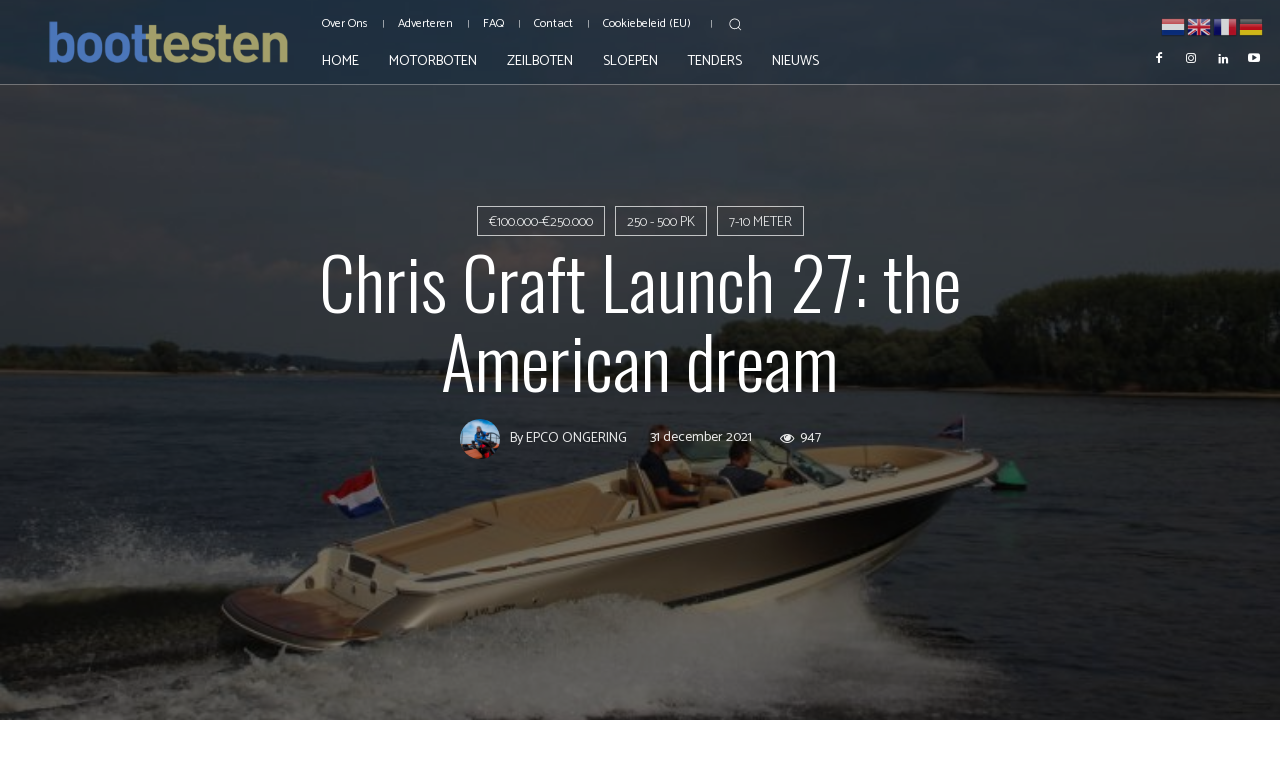

--- FILE ---
content_type: text/html; charset=UTF-8
request_url: https://boottesten.nl/chris-craft-launch-27-the-american-dream/
body_size: 70106
content:
<!doctype html >
<html lang="nl">
<head>
    <meta charset="UTF-8" />
    <title>Chris Craft Launch 27: the American dream - Boottesten.nl</title>
    <meta name="viewport" content="width=device-width, initial-scale=1.0">
    <link rel="pingback" href="https://boottesten.nl/xmlrpc.php" />
    <meta name='robots' content='index, follow, max-image-preview:large, max-snippet:-1, max-video-preview:-1' />

	<!-- This site is optimized with the Yoast SEO Premium plugin v21.0 (Yoast SEO v21.1) - https://yoast.com/wordpress/plugins/seo/ -->
	<meta name="description" content="Chris Craft is een merk, dat een sterrenstatus verwierf door beroemde gebruikers in Hollywoodfilms. De Chris Craft 27 Launch belichaamt dit" />
	<link rel="canonical" href="https://boottesten.nl/chris-craft-launch-27-the-american-dream/" />
	<meta property="og:locale" content="nl_NL" />
	<meta property="og:type" content="article" />
	<meta property="og:title" content="Chris Craft Launch 27: the American dream" />
	<meta property="og:description" content="Chris Craft is een merk, dat een sterrenstatus verwierf door beroemde gebruikers in Hollywoodfilms. De Chris Craft 27 Launch belichaamt dit" />
	<meta property="og:url" content="https://boottesten.nl/chris-craft-launch-27-the-american-dream/" />
	<meta property="og:site_name" content="Boottesten.nl" />
	<meta property="article:publisher" content="https://www.facebook.com/Botenmagazine" />
	<meta property="article:published_time" content="2021-12-31T12:55:40+00:00" />
	<meta property="article:modified_time" content="2022-05-25T12:43:06+00:00" />
	<meta property="og:image" content="https://boottesten.nl/wp-content/uploads/2021/12/IMG_0358-scaled-e1641991936903.jpg" />
	<meta property="og:image:width" content="750" />
	<meta property="og:image:height" content="500" />
	<meta property="og:image:type" content="image/jpeg" />
	<meta name="author" content="Epco Ongering" />
	<meta name="twitter:card" content="summary_large_image" />
	<meta name="twitter:creator" content="@https://twitter.com/epcoongering" />
	<meta name="twitter:label1" content="Geschreven door" />
	<meta name="twitter:data1" content="Epco Ongering" />
	<meta name="twitter:label2" content="Verwachte leestijd" />
	<meta name="twitter:data2" content="5 minuten" />
	<script type="application/ld+json" class="yoast-schema-graph">{"@context":"https://schema.org","@graph":[{"@type":"Article","@id":"https://boottesten.nl/chris-craft-launch-27-the-american-dream/#article","isPartOf":{"@id":"https://boottesten.nl/chris-craft-launch-27-the-american-dream/"},"author":{"name":"Epco Ongering","@id":"https://boottesten.nl/#/schema/person/a35a99876d1fede87c3426c5cfb71722"},"headline":"Chris Craft Launch 27: the American dream","datePublished":"2021-12-31T12:55:40+00:00","dateModified":"2022-05-25T12:43:06+00:00","mainEntityOfPage":{"@id":"https://boottesten.nl/chris-craft-launch-27-the-american-dream/"},"wordCount":589,"commentCount":0,"publisher":{"@id":"https://boottesten.nl/#organization"},"image":{"@id":"https://boottesten.nl/chris-craft-launch-27-the-american-dream/#primaryimage"},"thumbnailUrl":"https://boottesten.nl/wp-content/uploads/2021/12/IMG_0358-scaled-e1641991936903.jpg","keywords":["boottest","ChrisCraft","Epco Ongering","Mercruiser","Omtzigt","sportboot"],"articleSection":["€100.000-€250.000","250 - 500 pk","7-10 meter","Benzine inboard","Diesel inboard","Motorboten","Polyester","Sportboten"],"inLanguage":"nl","potentialAction":[{"@type":"CommentAction","name":"Comment","target":["https://boottesten.nl/chris-craft-launch-27-the-american-dream/#respond"]}]},{"@type":"WebPage","@id":"https://boottesten.nl/chris-craft-launch-27-the-american-dream/","url":"https://boottesten.nl/chris-craft-launch-27-the-american-dream/","name":"Chris Craft Launch 27: the American dream - Boottesten.nl","isPartOf":{"@id":"https://boottesten.nl/#website"},"primaryImageOfPage":{"@id":"https://boottesten.nl/chris-craft-launch-27-the-american-dream/#primaryimage"},"image":{"@id":"https://boottesten.nl/chris-craft-launch-27-the-american-dream/#primaryimage"},"thumbnailUrl":"https://boottesten.nl/wp-content/uploads/2021/12/IMG_0358-scaled-e1641991936903.jpg","datePublished":"2021-12-31T12:55:40+00:00","dateModified":"2022-05-25T12:43:06+00:00","description":"Chris Craft is een merk, dat een sterrenstatus verwierf door beroemde gebruikers in Hollywoodfilms. De Chris Craft 27 Launch belichaamt dit","breadcrumb":{"@id":"https://boottesten.nl/chris-craft-launch-27-the-american-dream/#breadcrumb"},"inLanguage":"nl","potentialAction":[{"@type":"ReadAction","target":["https://boottesten.nl/chris-craft-launch-27-the-american-dream/"]}]},{"@type":"ImageObject","inLanguage":"nl","@id":"https://boottesten.nl/chris-craft-launch-27-the-american-dream/#primaryimage","url":"https://boottesten.nl/wp-content/uploads/2021/12/IMG_0358-scaled-e1641991936903.jpg","contentUrl":"https://boottesten.nl/wp-content/uploads/2021/12/IMG_0358-scaled-e1641991936903.jpg","width":750,"height":500},{"@type":"BreadcrumbList","@id":"https://boottesten.nl/chris-craft-launch-27-the-american-dream/#breadcrumb","itemListElement":[{"@type":"ListItem","position":1,"name":"Home","item":"https://boottesten.nl/"},{"@type":"ListItem","position":2,"name":"Chris Craft Launch 27: the American dream"}]},{"@type":"WebSite","@id":"https://boottesten.nl/#website","url":"https://boottesten.nl/","name":"Boottesten.nl","description":"Een site vol BootTesten en meer","publisher":{"@id":"https://boottesten.nl/#organization"},"potentialAction":[{"@type":"SearchAction","target":{"@type":"EntryPoint","urlTemplate":"https://boottesten.nl/?s={search_term_string}"},"query-input":"required name=search_term_string"}],"inLanguage":"nl"},{"@type":"Organization","@id":"https://boottesten.nl/#organization","name":"Boten Magazine","url":"https://boottesten.nl/","logo":{"@type":"ImageObject","inLanguage":"nl","@id":"https://boottesten.nl/#/schema/logo/image/","url":"https://boottesten.nl/wp-content/uploads/2021/11/logoBM-1.png","contentUrl":"https://boottesten.nl/wp-content/uploads/2021/11/logoBM-1.png","width":272,"height":90,"caption":"Boten Magazine"},"image":{"@id":"https://boottesten.nl/#/schema/logo/image/"},"sameAs":["https://www.facebook.com/Botenmagazine","https://www.instagram.com/botenmagazine/","https://www.youtube.com/channel/UCyPIagcDjsyYu2nokv3PDzQ"]},{"@type":"Person","@id":"https://boottesten.nl/#/schema/person/a35a99876d1fede87c3426c5cfb71722","name":"Epco Ongering","image":{"@type":"ImageObject","inLanguage":"nl","@id":"https://boottesten.nl/#/schema/person/image/","url":"https://secure.gravatar.com/avatar/67453eb915b49f3b5a23d1916555799a?s=96&d=mm&r=g","contentUrl":"https://secure.gravatar.com/avatar/67453eb915b49f3b5a23d1916555799a?s=96&d=mm&r=g","caption":"Epco Ongering"},"description":"Epco Ongering testte als watersport journalist meer dan 1000 boten, maar studeerde af als fysiotherapeut en behaalde daarna zijn doctoraal bewegingswetenschappen. In 2001 startte hij met Yacht Vision. Later werd hij hoofdredacteur van diverse watersport-magazines zoals Yacht Vision Magazine, Hiswa Magazine, de Telegraaf Vaarkrant en Botentekoop Magazine. Epco is sinds 2004 jurylid van de Hiswa Boot van het jaar verkiezing. Hij presenteerde op landelijke televisie 14 seizoenen watersport-programma's als Yacht Vision, Nederland Vaart, RTL Vaart en VaarTV. Samen met Laurens Koster is hij de drijvende kracht achter boottesten.nl","sameAs":["https://boottesten.nl","https://www.instagram.com/boottesten","https://www.linkedin.com/in/epcoongering/?originalSubdomain=nl","https://twitter.com/https://twitter.com/epcoongering","https://www.youtube.com/c/boottesten"],"url":"https://boottesten.nl/author/epco/"}]}</script>
	<!-- / Yoast SEO Premium plugin. -->


<link rel='dns-prefetch' href='//www.googletagmanager.com' />
<link rel='dns-prefetch' href='//fonts.googleapis.com' />
<link rel="alternate" type="application/rss+xml" title="Boottesten.nl &raquo; Feed" href="https://boottesten.nl/feed/" />
<link rel="alternate" type="application/rss+xml" title="Boottesten.nl &raquo; Reactiesfeed" href="https://boottesten.nl/comments/feed/" />
<script type="text/javascript">
window._wpemojiSettings = {"baseUrl":"https:\/\/s.w.org\/images\/core\/emoji\/14.0.0\/72x72\/","ext":".png","svgUrl":"https:\/\/s.w.org\/images\/core\/emoji\/14.0.0\/svg\/","svgExt":".svg","source":{"concatemoji":"https:\/\/boottesten.nl\/wp-includes\/js\/wp-emoji-release.min.js?ver=6.1.9"}};
/*! This file is auto-generated */
!function(e,a,t){var n,r,o,i=a.createElement("canvas"),p=i.getContext&&i.getContext("2d");function s(e,t){var a=String.fromCharCode,e=(p.clearRect(0,0,i.width,i.height),p.fillText(a.apply(this,e),0,0),i.toDataURL());return p.clearRect(0,0,i.width,i.height),p.fillText(a.apply(this,t),0,0),e===i.toDataURL()}function c(e){var t=a.createElement("script");t.src=e,t.defer=t.type="text/javascript",a.getElementsByTagName("head")[0].appendChild(t)}for(o=Array("flag","emoji"),t.supports={everything:!0,everythingExceptFlag:!0},r=0;r<o.length;r++)t.supports[o[r]]=function(e){if(p&&p.fillText)switch(p.textBaseline="top",p.font="600 32px Arial",e){case"flag":return s([127987,65039,8205,9895,65039],[127987,65039,8203,9895,65039])?!1:!s([55356,56826,55356,56819],[55356,56826,8203,55356,56819])&&!s([55356,57332,56128,56423,56128,56418,56128,56421,56128,56430,56128,56423,56128,56447],[55356,57332,8203,56128,56423,8203,56128,56418,8203,56128,56421,8203,56128,56430,8203,56128,56423,8203,56128,56447]);case"emoji":return!s([129777,127995,8205,129778,127999],[129777,127995,8203,129778,127999])}return!1}(o[r]),t.supports.everything=t.supports.everything&&t.supports[o[r]],"flag"!==o[r]&&(t.supports.everythingExceptFlag=t.supports.everythingExceptFlag&&t.supports[o[r]]);t.supports.everythingExceptFlag=t.supports.everythingExceptFlag&&!t.supports.flag,t.DOMReady=!1,t.readyCallback=function(){t.DOMReady=!0},t.supports.everything||(n=function(){t.readyCallback()},a.addEventListener?(a.addEventListener("DOMContentLoaded",n,!1),e.addEventListener("load",n,!1)):(e.attachEvent("onload",n),a.attachEvent("onreadystatechange",function(){"complete"===a.readyState&&t.readyCallback()})),(e=t.source||{}).concatemoji?c(e.concatemoji):e.wpemoji&&e.twemoji&&(c(e.twemoji),c(e.wpemoji)))}(window,document,window._wpemojiSettings);
</script>
<style type="text/css">
img.wp-smiley,
img.emoji {
	display: inline !important;
	border: none !important;
	box-shadow: none !important;
	height: 1em !important;
	width: 1em !important;
	margin: 0 0.07em !important;
	vertical-align: -0.1em !important;
	background: none !important;
	padding: 0 !important;
}
</style>
	<link rel='stylesheet' id='wp-block-library-css' href='https://boottesten.nl/wp-includes/css/dist/block-library/style.min.css?ver=6.1.9' type='text/css' media='all' />
<link rel='stylesheet' id='classic-theme-styles-css' href='https://boottesten.nl/wp-includes/css/classic-themes.min.css?ver=1' type='text/css' media='all' />
<style id='global-styles-inline-css' type='text/css'>
body{--wp--preset--color--black: #000000;--wp--preset--color--cyan-bluish-gray: #abb8c3;--wp--preset--color--white: #ffffff;--wp--preset--color--pale-pink: #f78da7;--wp--preset--color--vivid-red: #cf2e2e;--wp--preset--color--luminous-vivid-orange: #ff6900;--wp--preset--color--luminous-vivid-amber: #fcb900;--wp--preset--color--light-green-cyan: #7bdcb5;--wp--preset--color--vivid-green-cyan: #00d084;--wp--preset--color--pale-cyan-blue: #8ed1fc;--wp--preset--color--vivid-cyan-blue: #0693e3;--wp--preset--color--vivid-purple: #9b51e0;--wp--preset--gradient--vivid-cyan-blue-to-vivid-purple: linear-gradient(135deg,rgba(6,147,227,1) 0%,rgb(155,81,224) 100%);--wp--preset--gradient--light-green-cyan-to-vivid-green-cyan: linear-gradient(135deg,rgb(122,220,180) 0%,rgb(0,208,130) 100%);--wp--preset--gradient--luminous-vivid-amber-to-luminous-vivid-orange: linear-gradient(135deg,rgba(252,185,0,1) 0%,rgba(255,105,0,1) 100%);--wp--preset--gradient--luminous-vivid-orange-to-vivid-red: linear-gradient(135deg,rgba(255,105,0,1) 0%,rgb(207,46,46) 100%);--wp--preset--gradient--very-light-gray-to-cyan-bluish-gray: linear-gradient(135deg,rgb(238,238,238) 0%,rgb(169,184,195) 100%);--wp--preset--gradient--cool-to-warm-spectrum: linear-gradient(135deg,rgb(74,234,220) 0%,rgb(151,120,209) 20%,rgb(207,42,186) 40%,rgb(238,44,130) 60%,rgb(251,105,98) 80%,rgb(254,248,76) 100%);--wp--preset--gradient--blush-light-purple: linear-gradient(135deg,rgb(255,206,236) 0%,rgb(152,150,240) 100%);--wp--preset--gradient--blush-bordeaux: linear-gradient(135deg,rgb(254,205,165) 0%,rgb(254,45,45) 50%,rgb(107,0,62) 100%);--wp--preset--gradient--luminous-dusk: linear-gradient(135deg,rgb(255,203,112) 0%,rgb(199,81,192) 50%,rgb(65,88,208) 100%);--wp--preset--gradient--pale-ocean: linear-gradient(135deg,rgb(255,245,203) 0%,rgb(182,227,212) 50%,rgb(51,167,181) 100%);--wp--preset--gradient--electric-grass: linear-gradient(135deg,rgb(202,248,128) 0%,rgb(113,206,126) 100%);--wp--preset--gradient--midnight: linear-gradient(135deg,rgb(2,3,129) 0%,rgb(40,116,252) 100%);--wp--preset--duotone--dark-grayscale: url('#wp-duotone-dark-grayscale');--wp--preset--duotone--grayscale: url('#wp-duotone-grayscale');--wp--preset--duotone--purple-yellow: url('#wp-duotone-purple-yellow');--wp--preset--duotone--blue-red: url('#wp-duotone-blue-red');--wp--preset--duotone--midnight: url('#wp-duotone-midnight');--wp--preset--duotone--magenta-yellow: url('#wp-duotone-magenta-yellow');--wp--preset--duotone--purple-green: url('#wp-duotone-purple-green');--wp--preset--duotone--blue-orange: url('#wp-duotone-blue-orange');--wp--preset--font-size--small: 11px;--wp--preset--font-size--medium: 20px;--wp--preset--font-size--large: 32px;--wp--preset--font-size--x-large: 42px;--wp--preset--font-size--regular: 15px;--wp--preset--font-size--larger: 50px;--wp--preset--spacing--20: 0.44rem;--wp--preset--spacing--30: 0.67rem;--wp--preset--spacing--40: 1rem;--wp--preset--spacing--50: 1.5rem;--wp--preset--spacing--60: 2.25rem;--wp--preset--spacing--70: 3.38rem;--wp--preset--spacing--80: 5.06rem;}:where(.is-layout-flex){gap: 0.5em;}body .is-layout-flow > .alignleft{float: left;margin-inline-start: 0;margin-inline-end: 2em;}body .is-layout-flow > .alignright{float: right;margin-inline-start: 2em;margin-inline-end: 0;}body .is-layout-flow > .aligncenter{margin-left: auto !important;margin-right: auto !important;}body .is-layout-constrained > .alignleft{float: left;margin-inline-start: 0;margin-inline-end: 2em;}body .is-layout-constrained > .alignright{float: right;margin-inline-start: 2em;margin-inline-end: 0;}body .is-layout-constrained > .aligncenter{margin-left: auto !important;margin-right: auto !important;}body .is-layout-constrained > :where(:not(.alignleft):not(.alignright):not(.alignfull)){max-width: var(--wp--style--global--content-size);margin-left: auto !important;margin-right: auto !important;}body .is-layout-constrained > .alignwide{max-width: var(--wp--style--global--wide-size);}body .is-layout-flex{display: flex;}body .is-layout-flex{flex-wrap: wrap;align-items: center;}body .is-layout-flex > *{margin: 0;}:where(.wp-block-columns.is-layout-flex){gap: 2em;}.has-black-color{color: var(--wp--preset--color--black) !important;}.has-cyan-bluish-gray-color{color: var(--wp--preset--color--cyan-bluish-gray) !important;}.has-white-color{color: var(--wp--preset--color--white) !important;}.has-pale-pink-color{color: var(--wp--preset--color--pale-pink) !important;}.has-vivid-red-color{color: var(--wp--preset--color--vivid-red) !important;}.has-luminous-vivid-orange-color{color: var(--wp--preset--color--luminous-vivid-orange) !important;}.has-luminous-vivid-amber-color{color: var(--wp--preset--color--luminous-vivid-amber) !important;}.has-light-green-cyan-color{color: var(--wp--preset--color--light-green-cyan) !important;}.has-vivid-green-cyan-color{color: var(--wp--preset--color--vivid-green-cyan) !important;}.has-pale-cyan-blue-color{color: var(--wp--preset--color--pale-cyan-blue) !important;}.has-vivid-cyan-blue-color{color: var(--wp--preset--color--vivid-cyan-blue) !important;}.has-vivid-purple-color{color: var(--wp--preset--color--vivid-purple) !important;}.has-black-background-color{background-color: var(--wp--preset--color--black) !important;}.has-cyan-bluish-gray-background-color{background-color: var(--wp--preset--color--cyan-bluish-gray) !important;}.has-white-background-color{background-color: var(--wp--preset--color--white) !important;}.has-pale-pink-background-color{background-color: var(--wp--preset--color--pale-pink) !important;}.has-vivid-red-background-color{background-color: var(--wp--preset--color--vivid-red) !important;}.has-luminous-vivid-orange-background-color{background-color: var(--wp--preset--color--luminous-vivid-orange) !important;}.has-luminous-vivid-amber-background-color{background-color: var(--wp--preset--color--luminous-vivid-amber) !important;}.has-light-green-cyan-background-color{background-color: var(--wp--preset--color--light-green-cyan) !important;}.has-vivid-green-cyan-background-color{background-color: var(--wp--preset--color--vivid-green-cyan) !important;}.has-pale-cyan-blue-background-color{background-color: var(--wp--preset--color--pale-cyan-blue) !important;}.has-vivid-cyan-blue-background-color{background-color: var(--wp--preset--color--vivid-cyan-blue) !important;}.has-vivid-purple-background-color{background-color: var(--wp--preset--color--vivid-purple) !important;}.has-black-border-color{border-color: var(--wp--preset--color--black) !important;}.has-cyan-bluish-gray-border-color{border-color: var(--wp--preset--color--cyan-bluish-gray) !important;}.has-white-border-color{border-color: var(--wp--preset--color--white) !important;}.has-pale-pink-border-color{border-color: var(--wp--preset--color--pale-pink) !important;}.has-vivid-red-border-color{border-color: var(--wp--preset--color--vivid-red) !important;}.has-luminous-vivid-orange-border-color{border-color: var(--wp--preset--color--luminous-vivid-orange) !important;}.has-luminous-vivid-amber-border-color{border-color: var(--wp--preset--color--luminous-vivid-amber) !important;}.has-light-green-cyan-border-color{border-color: var(--wp--preset--color--light-green-cyan) !important;}.has-vivid-green-cyan-border-color{border-color: var(--wp--preset--color--vivid-green-cyan) !important;}.has-pale-cyan-blue-border-color{border-color: var(--wp--preset--color--pale-cyan-blue) !important;}.has-vivid-cyan-blue-border-color{border-color: var(--wp--preset--color--vivid-cyan-blue) !important;}.has-vivid-purple-border-color{border-color: var(--wp--preset--color--vivid-purple) !important;}.has-vivid-cyan-blue-to-vivid-purple-gradient-background{background: var(--wp--preset--gradient--vivid-cyan-blue-to-vivid-purple) !important;}.has-light-green-cyan-to-vivid-green-cyan-gradient-background{background: var(--wp--preset--gradient--light-green-cyan-to-vivid-green-cyan) !important;}.has-luminous-vivid-amber-to-luminous-vivid-orange-gradient-background{background: var(--wp--preset--gradient--luminous-vivid-amber-to-luminous-vivid-orange) !important;}.has-luminous-vivid-orange-to-vivid-red-gradient-background{background: var(--wp--preset--gradient--luminous-vivid-orange-to-vivid-red) !important;}.has-very-light-gray-to-cyan-bluish-gray-gradient-background{background: var(--wp--preset--gradient--very-light-gray-to-cyan-bluish-gray) !important;}.has-cool-to-warm-spectrum-gradient-background{background: var(--wp--preset--gradient--cool-to-warm-spectrum) !important;}.has-blush-light-purple-gradient-background{background: var(--wp--preset--gradient--blush-light-purple) !important;}.has-blush-bordeaux-gradient-background{background: var(--wp--preset--gradient--blush-bordeaux) !important;}.has-luminous-dusk-gradient-background{background: var(--wp--preset--gradient--luminous-dusk) !important;}.has-pale-ocean-gradient-background{background: var(--wp--preset--gradient--pale-ocean) !important;}.has-electric-grass-gradient-background{background: var(--wp--preset--gradient--electric-grass) !important;}.has-midnight-gradient-background{background: var(--wp--preset--gradient--midnight) !important;}.has-small-font-size{font-size: var(--wp--preset--font-size--small) !important;}.has-medium-font-size{font-size: var(--wp--preset--font-size--medium) !important;}.has-large-font-size{font-size: var(--wp--preset--font-size--large) !important;}.has-x-large-font-size{font-size: var(--wp--preset--font-size--x-large) !important;}
.wp-block-navigation a:where(:not(.wp-element-button)){color: inherit;}
:where(.wp-block-columns.is-layout-flex){gap: 2em;}
.wp-block-pullquote{font-size: 1.5em;line-height: 1.6;}
</style>
<link rel='stylesheet' id='searchandfilter-css' href='https://boottesten.nl/wp-content/plugins/search-filter/style.css?ver=1' type='text/css' media='all' />
<link rel='stylesheet' id='cmplz-general-css' href='https://boottesten.nl/wp-content/plugins/complianz-gdpr/assets/css/cookieblocker.min.css?ver=1732731006' type='text/css' media='all' />
<link rel='stylesheet' id='td-plugin-newsletter-css' href='https://boottesten.nl/wp-content/plugins/td-newsletter/style.css?ver=12.6.2' type='text/css' media='all' />
<link rel='stylesheet' id='td-plugin-multi-purpose-css' href='https://boottesten.nl/wp-content/plugins/td-composer/td-multi-purpose/style.css?ver=3833ae26cf1f9d406448012ce1734aa1' type='text/css' media='all' />
<link rel='stylesheet' id='google-fonts-style-css' href='https://fonts.googleapis.com/css?family=Catamaran%3A400%7COpen+Sans%3A400%2C600%2C700%7CRoboto%3A400%2C500%2C700%7COswald%3A400%2C300%7CCatamaran%3A300%2C400%2C500%7CMontserrat%3A400&#038;display=swap&#038;ver=12.6.2' type='text/css' media='all' />
<link rel='stylesheet' id='font_awesome-css' href='https://boottesten.nl/wp-content/plugins/td-composer/assets/fonts/font-awesome/font-awesome.css?ver=3833ae26cf1f9d406448012ce1734aa1' type='text/css' media='all' />
<link rel='stylesheet' id='td-theme-css' href='https://boottesten.nl/wp-content/themes/Newspaper/style.css?ver=12.6.2' type='text/css' media='all' />
<style id='td-theme-inline-css' type='text/css'>@media (max-width:767px){.td-header-desktop-wrap{display:none}}@media (min-width:767px){.td-header-mobile-wrap{display:none}}</style>
<link rel='stylesheet' id='td-legacy-framework-front-style-css' href='https://boottesten.nl/wp-content/plugins/td-composer/legacy/Newspaper/assets/css/td_legacy_main.css?ver=3833ae26cf1f9d406448012ce1734aa1' type='text/css' media='all' />
<link rel='stylesheet' id='tdb_style_cloud_templates_front-css' href='https://boottesten.nl/wp-content/plugins/td-cloud-library/assets/css/tdb_main.css?ver=34c58173fa732974ccb0ca4df5ede162' type='text/css' media='all' />
<script type='text/javascript' src='https://boottesten.nl/wp-includes/js/jquery/jquery.min.js?ver=3.6.1' id='jquery-core-js'></script>
<script type='text/javascript' src='https://boottesten.nl/wp-includes/js/jquery/jquery-migrate.min.js?ver=3.3.2' id='jquery-migrate-js'></script>

<!-- Google tag (gtag.js) snippet toegevoegd door Site Kit -->
<!-- Google Analytics snippet toegevoegd door Site Kit -->
<script type='text/javascript' src='https://www.googletagmanager.com/gtag/js?id=GT-5DCD2J4' id='google_gtagjs-js' async></script>
<script type='text/javascript' id='google_gtagjs-js-after'>
window.dataLayer = window.dataLayer || [];function gtag(){dataLayer.push(arguments);}
gtag("set","linker",{"domains":["boottesten.nl"]});
gtag("js", new Date());
gtag("set", "developer_id.dZTNiMT", true);
gtag("config", "GT-5DCD2J4");
</script>
<link rel="https://api.w.org/" href="https://boottesten.nl/wp-json/" /><link rel="alternate" type="application/json" href="https://boottesten.nl/wp-json/wp/v2/posts/433" /><link rel="EditURI" type="application/rsd+xml" title="RSD" href="https://boottesten.nl/xmlrpc.php?rsd" />
<link rel="wlwmanifest" type="application/wlwmanifest+xml" href="https://boottesten.nl/wp-includes/wlwmanifest.xml" />
<meta name="generator" content="WordPress 6.1.9" />
<link rel='shortlink' href='https://boottesten.nl/?p=433' />
<link rel="alternate" type="application/json+oembed" href="https://boottesten.nl/wp-json/oembed/1.0/embed?url=https%3A%2F%2Fboottesten.nl%2Fchris-craft-launch-27-the-american-dream%2F" />
<link rel="alternate" type="text/xml+oembed" href="https://boottesten.nl/wp-json/oembed/1.0/embed?url=https%3A%2F%2Fboottesten.nl%2Fchris-craft-launch-27-the-american-dream%2F&#038;format=xml" />
<meta name="generator" content="Site Kit by Google 1.170.0" />			<style>.cmplz-hidden {
					display: none !important;
				}</style><!-- Analytics by WP Statistics - https://wp-statistics.com -->
<!--[if lt IE 9]><script src="https://cdnjs.cloudflare.com/ajax/libs/html5shiv/3.7.3/html5shiv.js"></script><![endif]-->
        <script>
        window.tdb_global_vars = {"wpRestUrl":"https:\/\/boottesten.nl\/wp-json\/","permalinkStructure":"\/%postname%\/"};
        window.tdb_p_autoload_vars = {"isAjax":false,"isAdminBarShowing":false,"autoloadScrollPercent":50,"postAutoloadStatus":"off","origPostEditUrl":null};
    </script>
    
    <style id="tdb-global-colors">:root{--reel-news-white:#FFFFFF;--reel-news-black:#000000;--reel-news-accent:#4A90E2;--reel-news-light-grey:#919191;--reel-news-black-transparent:rgba(0,0,0,0.85);--reel-news-red:#ff0000;--reel-news-dark-gray:#313131;--reel-news-transparent:rgba(255,255,255,0.55)}</style>
	

<!-- JS generated by theme -->

<script>
    
    

	    var tdBlocksArray = []; //here we store all the items for the current page

	    // td_block class - each ajax block uses a object of this class for requests
	    function tdBlock() {
		    this.id = '';
		    this.block_type = 1; //block type id (1-234 etc)
		    this.atts = '';
		    this.td_column_number = '';
		    this.td_current_page = 1; //
		    this.post_count = 0; //from wp
		    this.found_posts = 0; //from wp
		    this.max_num_pages = 0; //from wp
		    this.td_filter_value = ''; //current live filter value
		    this.is_ajax_running = false;
		    this.td_user_action = ''; // load more or infinite loader (used by the animation)
		    this.header_color = '';
		    this.ajax_pagination_infinite_stop = ''; //show load more at page x
	    }

        // td_js_generator - mini detector
        ( function () {
            var htmlTag = document.getElementsByTagName("html")[0];

	        if ( navigator.userAgent.indexOf("MSIE 10.0") > -1 ) {
                htmlTag.className += ' ie10';
            }

            if ( !!navigator.userAgent.match(/Trident.*rv\:11\./) ) {
                htmlTag.className += ' ie11';
            }

	        if ( navigator.userAgent.indexOf("Edge") > -1 ) {
                htmlTag.className += ' ieEdge';
            }

            if ( /(iPad|iPhone|iPod)/g.test(navigator.userAgent) ) {
                htmlTag.className += ' td-md-is-ios';
            }

            var user_agent = navigator.userAgent.toLowerCase();
            if ( user_agent.indexOf("android") > -1 ) {
                htmlTag.className += ' td-md-is-android';
            }

            if ( -1 !== navigator.userAgent.indexOf('Mac OS X')  ) {
                htmlTag.className += ' td-md-is-os-x';
            }

            if ( /chrom(e|ium)/.test(navigator.userAgent.toLowerCase()) ) {
               htmlTag.className += ' td-md-is-chrome';
            }

            if ( -1 !== navigator.userAgent.indexOf('Firefox') ) {
                htmlTag.className += ' td-md-is-firefox';
            }

            if ( -1 !== navigator.userAgent.indexOf('Safari') && -1 === navigator.userAgent.indexOf('Chrome') ) {
                htmlTag.className += ' td-md-is-safari';
            }

            if( -1 !== navigator.userAgent.indexOf('IEMobile') ){
                htmlTag.className += ' td-md-is-iemobile';
            }

        })();

        var tdLocalCache = {};

        ( function () {
            "use strict";

            tdLocalCache = {
                data: {},
                remove: function (resource_id) {
                    delete tdLocalCache.data[resource_id];
                },
                exist: function (resource_id) {
                    return tdLocalCache.data.hasOwnProperty(resource_id) && tdLocalCache.data[resource_id] !== null;
                },
                get: function (resource_id) {
                    return tdLocalCache.data[resource_id];
                },
                set: function (resource_id, cachedData) {
                    tdLocalCache.remove(resource_id);
                    tdLocalCache.data[resource_id] = cachedData;
                }
            };
        })();

    
    
var td_viewport_interval_list=[{"limitBottom":767,"sidebarWidth":228},{"limitBottom":1018,"sidebarWidth":300},{"limitBottom":1140,"sidebarWidth":324}];
var tdc_is_installed="yes";
var td_ajax_url="https:\/\/boottesten.nl\/wp-admin\/admin-ajax.php?td_theme_name=Newspaper&v=12.6.2";
var td_get_template_directory_uri="https:\/\/boottesten.nl\/wp-content\/plugins\/td-composer\/legacy\/common";
var tds_snap_menu="";
var tds_logo_on_sticky="";
var tds_header_style="";
var td_please_wait="Please wait...";
var td_email_user_pass_incorrect="User or password incorrect!";
var td_email_user_incorrect="Email or username incorrect!";
var td_email_incorrect="Email incorrect!";
var td_user_incorrect="Username incorrect!";
var td_email_user_empty="Email or username empty!";
var td_pass_empty="Pass empty!";
var td_pass_pattern_incorrect="Invalid Pass Pattern!";
var td_retype_pass_incorrect="Retyped Pass incorrect!";
var tds_more_articles_on_post_enable="";
var tds_more_articles_on_post_time_to_wait="";
var tds_more_articles_on_post_pages_distance_from_top=0;
var tds_captcha="";
var tds_theme_color_site_wide="#28d4ff";
var tds_smart_sidebar="";
var tdThemeName="Newspaper";
var tdThemeNameWl="Newspaper";
var td_magnific_popup_translation_tPrev="Previous (Left arrow key)";
var td_magnific_popup_translation_tNext="Next (Right arrow key)";
var td_magnific_popup_translation_tCounter="%curr% of %total%";
var td_magnific_popup_translation_ajax_tError="The content from %url% could not be loaded.";
var td_magnific_popup_translation_image_tError="The image #%curr% could not be loaded.";
var tdBlockNonce="7367af56e1";
var tdMobileMenu="enabled";
var tdMobileSearch="enabled";
var tdDateNamesI18n={"month_names":["januari","februari","maart","april","mei","juni","juli","augustus","september","oktober","november","december"],"month_names_short":["Jan","feb","mrt","apr","mei","Jun","Jul","aug","sep","okt","nov","dec"],"day_names":["zondag","maandag","dinsdag","woensdag","donderdag","vrijdag","zaterdag"],"day_names_short":["zo","ma","di","wo","do","vr","za"]};
var tdb_modal_confirm="Save";
var tdb_modal_cancel="Cancel";
var tdb_modal_confirm_alt="Yes";
var tdb_modal_cancel_alt="No";
var td_ad_background_click_link="";
var td_ad_background_click_target="";
</script>


<!-- Header style compiled by theme -->

<style>.td-menu-background,.td-search-background{background-image:url('https://boottesten.nl/wp-content/uploads/2022/05/20.jpg')}.td-mobile-content .td-mobile-main-menu>li>a{font-family:Catamaran;font-size:18px;font-weight:normal;text-transform:capitalize}.td-mobile-content .sub-menu a{font-family:Catamaran;font-size:16px;font-weight:normal;text-transform:capitalize}#td-mobile-nav,#td-mobile-nav .wpb_button,.td-search-wrap-mob{font-family:Catamaran}.white-popup-block:before{background-image:url('https://boottesten.nl/wp-content/uploads/2022/05/20.jpg')}:root{--td_theme_color:#28d4ff;--td_slider_text:rgba(40,212,255,0.7);--td_mobile_menu_color:#031130;--td_mobile_gradient_one_mob:rgba(0,0,0,0.3);--td_mobile_gradient_two_mob:rgba(0,0,0,0.3);--td_mobile_text_active_color:#28d4ff;--td_mobile_button_color_mob:#031130}</style>

<link rel="icon" href="https://boottesten.nl/wp-content/uploads/2022/06/cropped-Logo-voor-Favicon-32x32.jpg" sizes="32x32" />
<link rel="icon" href="https://boottesten.nl/wp-content/uploads/2022/06/cropped-Logo-voor-Favicon-192x192.jpg" sizes="192x192" />
<link rel="apple-touch-icon" href="https://boottesten.nl/wp-content/uploads/2022/06/cropped-Logo-voor-Favicon-180x180.jpg" />
<meta name="msapplication-TileImage" content="https://boottesten.nl/wp-content/uploads/2022/06/cropped-Logo-voor-Favicon-270x270.jpg" />

<!-- Button style compiled by theme -->

<style>.tdm-btn-style1{background-color:#28d4ff}.tdm-btn-style2:before{border-color:#28d4ff}.tdm-btn-style2{color:#28d4ff}.tdm-btn-style3{-webkit-box-shadow:0 2px 16px #28d4ff;-moz-box-shadow:0 2px 16px #28d4ff;box-shadow:0 2px 16px #28d4ff}.tdm-btn-style3:hover{-webkit-box-shadow:0 4px 26px #28d4ff;-moz-box-shadow:0 4px 26px #28d4ff;box-shadow:0 4px 26px #28d4ff}</style>

	<style id="tdw-css-placeholder"></style></head>

<body data-cmplz=1 class="post-template-default single single-post postid-433 single-format-standard chris-craft-launch-27-the-american-dream global-block-template-1 tdb_template_202 tdb-template  tdc-header-template  tdc-footer-template td-full-layout" itemscope="itemscope" itemtype="https://schema.org/WebPage">

            <div class="td-scroll-up  td-hide-scroll-up-on-mob" style="display:none;"><i class="td-icon-menu-up"></i></div>
    
    <div class="td-menu-background" style="visibility:hidden"></div>
<div id="td-mobile-nav" style="visibility:hidden">
    <div class="td-mobile-container">
        <!-- mobile menu top section -->
        <div class="td-menu-socials-wrap">
            <!-- socials -->
            <div class="td-menu-socials">
                
        <span class="td-social-icon-wrap">
            <a target="_blank" href="https://www.youtube.com/@boottesten" title="Youtube">
                <i class="td-icon-font td-icon-youtube"></i>
                <span style="display: none">Youtube</span>
            </a>
        </span>            </div>
            <!-- close button -->
            <div class="td-mobile-close">
                <span><i class="td-icon-close-mobile"></i></span>
            </div>
        </div>

        <!-- login section -->
        
        <!-- menu section -->
        <div class="td-mobile-content">
            <div class="menu-menu-categorien-container"><ul id="menu-menu-categorien-2" class="td-mobile-main-menu"><li class="menu-item menu-item-type-post_type menu-item-object-page menu-item-home menu-item-first menu-item-223"><a href="https://boottesten.nl/">Home</a></li>
<li class="menu-item menu-item-type-taxonomy menu-item-object-category current-post-ancestor current-menu-parent current-post-parent menu-item-has-children menu-item-1533"><a href="https://boottesten.nl/category/bootsoort/motorboten/">Motorboten<i class="td-icon-menu-right td-element-after"></i></a>
<ul class="sub-menu">
	<li class="menu-item menu-item-type-taxonomy menu-item-object-category menu-item-1527"><a href="https://boottesten.nl/category/bootsoort/motorboten/snelvarende-motorboten/">Motorjachten, snelvarend</a></li>
	<li class="menu-item menu-item-type-taxonomy menu-item-object-category menu-item-1528"><a href="https://boottesten.nl/category/bootsoort/motorboten/waterverplaatsende-motorjachten/">Motorjachten, waterverplaatsend</a></li>
	<li class="menu-item menu-item-type-taxonomy menu-item-object-category menu-item-1522"><a href="https://boottesten.nl/category/bootsoort/motorboten/consoleboten/">Consoleboten</a></li>
	<li class="menu-item menu-item-type-taxonomy menu-item-object-category menu-item-2097"><a href="https://boottesten.nl/category/bootsoort/motorboten/ponton-boot/">Ponton boot</a></li>
	<li class="menu-item menu-item-type-taxonomy menu-item-object-category menu-item-2098"><a href="https://boottesten.nl/category/bootsoort/motorboten/powercats/">Power Catamarans</a></li>
	<li class="menu-item menu-item-type-taxonomy menu-item-object-category menu-item-812"><a href="https://boottesten.nl/category/bootsoort/motorboten/ribs/">RIB&#8217;s</a></li>
	<li class="menu-item menu-item-type-taxonomy menu-item-object-category current-post-ancestor current-menu-parent current-post-parent menu-item-1524"><a href="https://boottesten.nl/category/bootsoort/motorboten/sportboten/">Sportboten</a></li>
</ul>
</li>
<li class="menu-item menu-item-type-taxonomy menu-item-object-category menu-item-has-children menu-item-1519"><a href="https://boottesten.nl/category/bootsoort/zeiljachten/">Zeilboten<i class="td-icon-menu-right td-element-after"></i></a>
<ul class="sub-menu">
	<li class="menu-item menu-item-type-taxonomy menu-item-object-category menu-item-1540"><a href="https://boottesten.nl/category/bootsoort/zeiljachten/kajuitzeiljachten/">Kajuitzeiljachten</a></li>
	<li class="menu-item menu-item-type-taxonomy menu-item-object-category menu-item-1525"><a href="https://boottesten.nl/category/bootsoort/zeiljachten/open-zeilboten/">Dagboten</a></li>
	<li class="menu-item menu-item-type-taxonomy menu-item-object-category menu-item-7202"><a href="https://boottesten.nl/category/bootsoort/zeiljachten/multihull/">Multihulls</a></li>
</ul>
</li>
<li class="menu-item menu-item-type-taxonomy menu-item-object-category menu-item-1523"><a href="https://boottesten.nl/category/bootsoort/motorboten/sloepen/">Sloepen</a></li>
<li class="menu-item menu-item-type-taxonomy menu-item-object-category menu-item-1520"><a href="https://boottesten.nl/category/bootsoort/motorboten/tenders/">Tenders</a></li>
<li class="menu-item menu-item-type-taxonomy menu-item-object-category menu-item-has-children menu-item-5322"><a href="https://boottesten.nl/category/nieuws/">Nieuws<i class="td-icon-menu-right td-element-after"></i></a>
<ul class="sub-menu">
	<li class="menu-item menu-item-type-taxonomy menu-item-object-category menu-item-6048"><a href="https://boottesten.nl/category/nieuws/columns/">Columns</a></li>
</ul>
</li>
</ul></div>        </div>
    </div>

    <!-- register/login section -->
    </div><div class="td-search-background" style="visibility:hidden"></div>
<div class="td-search-wrap-mob" style="visibility:hidden">
	<div class="td-drop-down-search">
		<form method="get" class="td-search-form" action="https://boottesten.nl/">
			<!-- close button -->
			<div class="td-search-close">
				<span><i class="td-icon-close-mobile"></i></span>
			</div>
			<div role="search" class="td-search-input">
				<span>Search</span>
				<input id="td-header-search-mob" type="text" value="" name="s" autocomplete="off" />
			</div>
		</form>
		<div id="td-aj-search-mob" class="td-ajax-search-flex"></div>
	</div>
</div>
    <div id="td-outer-wrap" class="td-theme-wrap">

                    <div class="td-header-template-wrap" style="position: relative">
                                <div class="td-header-mobile-wrap ">
                    <div id="tdi_1" class="tdc-zone"><div class="tdc_zone tdi_2  wpb_row td-pb-row tdc-element-style" data-sticky-offset="0" >
<style scoped>.tdi_2{min-height:0}.td-header-mobile-sticky-wrap.td-header-active{opacity:1}@media (max-width:767px){.tdi_2{position:relative}}</style>
<div class="tdi_1_rand_style td-element-style" ><style>@media (max-width:767px){.tdi_1_rand_style{background-color:#031d35!important}}</style></div><div id="tdi_3" class="tdc-row"><div class="vc_row tdi_4  wpb_row td-pb-row" >
<style scoped>.tdi_4,.tdi_4 .tdc-columns{min-height:0}.tdi_4,.tdi_4 .tdc-columns{display:block}.tdi_4 .tdc-columns{width:100%}</style><div class="vc_column tdi_6  wpb_column vc_column_container tdc-column td-pb-span12">
<style scoped>.tdi_6{vertical-align:baseline}.tdi_6>.wpb_wrapper,.tdi_6>.wpb_wrapper>.tdc-elements{display:block}.tdi_6>.wpb_wrapper>.tdc-elements{width:100%}.tdi_6>.wpb_wrapper>.vc_row_inner{width:auto}.tdi_6>.wpb_wrapper{width:auto;height:auto}</style><div class="wpb_wrapper" ><div class="td_block_wrap tdb_header_logo tdi_7 td-pb-border-top td_block_template_1 tdb-header-align"  data-td-block-uid="tdi_7" >
<style>@media (max-width:767px){.tdi_7{margin-top:30px!important}}</style>
<style>.tdb-header-align{vertical-align:middle}.tdb_header_logo{margin-bottom:0;clear:none}.tdb_header_logo .tdb-logo-a,.tdb_header_logo h1{display:flex;pointer-events:auto;align-items:flex-start}.tdb_header_logo h1{margin:0;line-height:0}.tdb_header_logo .tdb-logo-img-wrap img{display:block}.tdb_header_logo .tdb-logo-svg-wrap+.tdb-logo-img-wrap{display:none}.tdb_header_logo .tdb-logo-svg-wrap svg{width:50px;display:block;transition:fill .3s ease}.tdb_header_logo .tdb-logo-text-wrap{display:flex}.tdb_header_logo .tdb-logo-text-title,.tdb_header_logo .tdb-logo-text-tagline{-webkit-transition:all 0.2s ease;transition:all 0.2s ease}.tdb_header_logo .tdb-logo-text-title{background-size:cover;background-position:center center;font-size:75px;font-family:serif;line-height:1.1;color:#222;white-space:nowrap}.tdb_header_logo .tdb-logo-text-tagline{margin-top:2px;font-size:12px;font-family:serif;letter-spacing:1.8px;line-height:1;color:#767676}.tdb_header_logo .tdb-logo-icon{position:relative;font-size:46px;color:#000}.tdb_header_logo .tdb-logo-icon-svg{line-height:0}.tdb_header_logo .tdb-logo-icon-svg svg{width:46px;height:auto}.tdb_header_logo .tdb-logo-icon-svg svg,.tdb_header_logo .tdb-logo-icon-svg svg *{fill:#000}.tdi_7 .tdb-logo-a,.tdi_7 h1{flex-direction:row;align-items:flex-start;justify-content:center}.tdi_7 .tdb-logo-svg-wrap{display:block}.tdi_7 .tdb-logo-svg-wrap+.tdb-logo-img-wrap{display:none}.tdi_7 .tdb-logo-img-wrap{display:block}.tdi_7 .tdb-logo-text-tagline{margin-top:2px;margin-left:0;display:block}.tdi_7 .tdb-logo-text-title{display:block}.tdi_7 .tdb-logo-text-wrap{flex-direction:column;align-items:flex-start}.tdi_7 .tdb-logo-icon{top:0px;display:block}@media (max-width:767px){.tdb_header_logo .tdb-logo-text-title{font-size:36px}}@media (max-width:767px){.tdb_header_logo .tdb-logo-text-tagline{font-size:11px}}@media (max-width:767px){.tdi_7 .tdb-logo-img{max-width:250px}}</style><div class="tdb-block-inner td-fix-index"><a class="tdb-logo-a" href="https://boottesten.nl/"><span class="tdb-logo-img-wrap"><img class="tdb-logo-img" src="https://boottesten.nl/wp-content/uploads/2022/03/Boottesten-logo350px.png" alt="Logo"  title=""  width="350" height="77" /></span></a></div></div> <!-- ./block --></div></div></div></div><div id="tdi_8" class="tdc-row stretch_row_1200 td-stretch-content"><div class="vc_row tdi_9  wpb_row td-pb-row tdc-element-style" >
<style scoped>.tdi_9,.tdi_9 .tdc-columns{min-height:0}.tdi_9,.tdi_9 .tdc-columns{display:block}.tdi_9 .tdc-columns{width:100%}@media (max-width:767px){.tdi_9,.tdi_9 .tdc-columns{display:flex}.tdi_9 .tdc-columns{width:100%}.tdi_9,.tdi_9 .tdc-columns{flex-direction:row;flex-wrap:nowrap;justify-content:flex-start;align-items:center}}.tdi_9{position:relative}.tdi_9 .td_block_wrap{text-align:left}@media (max-width:767px){.tdi_9{padding-top:10px!important;padding-right:0px!important;padding-bottom:10px!important;position:relative}}</style>
<div class="tdi_8_rand_style td-element-style" ><div class="td-element-style-before"><style>.tdi_8_rand_style>.td-element-style-before{content:''!important;width:100%!important;height:100%!important;position:absolute!important;top:0!important;left:0!important;display:block!important;z-index:0!important;background-position:center center!important;background-size:cover!important}@media (max-width:767px){.tdi_8_rand_style>.td-element-style-before{content:''!important;width:100%!important;height:100%!important;position:absolute!important;top:0!important;left:0!important;display:block!important;z-index:0!important;background-image:none!important}}</style></div></div><div class="vc_column tdi_11  wpb_column vc_column_container tdc-column td-pb-span3">
<style scoped>.tdi_11{vertical-align:baseline}.tdi_11>.wpb_wrapper,.tdi_11>.wpb_wrapper>.tdc-elements{display:block}.tdi_11>.wpb_wrapper>.tdc-elements{width:100%}.tdi_11>.wpb_wrapper>.vc_row_inner{width:auto}.tdi_11>.wpb_wrapper{width:auto;height:auto}</style><div class="wpb_wrapper" ><div class="td_block_wrap tdb_mobile_menu tdi_12 td-pb-border-top td_block_template_1 tdb-header-align"  data-td-block-uid="tdi_12" >
<style>@media (max-width:767px){.tdi_12{margin-left:-12px!important;z-index:2!important}}</style>
<style>.tdb_mobile_menu{margin-bottom:0;clear:none}.tdb_mobile_menu a{display:inline-block!important;position:relative;text-align:center;color:var(--td_theme_color,#4db2ec)}.tdb_mobile_menu a>span{display:flex;align-items:center;justify-content:center}.tdb_mobile_menu svg{height:auto}.tdb_mobile_menu svg,.tdb_mobile_menu svg *{fill:var(--td_theme_color,#4db2ec)}#tdc-live-iframe .tdb_mobile_menu a{pointer-events:none}.td-menu-mob-open-menu{overflow:hidden}.td-menu-mob-open-menu #td-outer-wrap{position:static}.tdi_12{display:inline-block}.tdi_12 .tdb-mobile-menu-button i{font-size:27px;width:54px;height:54px;line-height:54px}.tdi_12 .tdb-mobile-menu-button svg{width:27px}.tdi_12 .tdb-mobile-menu-button .tdb-mobile-menu-icon-svg{width:54px;height:54px}.tdi_12 .tdb-mobile-menu-button{color:#ffffff}.tdi_12 .tdb-mobile-menu-button svg,.tdi_12 .tdb-mobile-menu-button svg *{fill:#ffffff}.tdi_12 .tdb-mobile-menu-button:hover{color:#28d4ff}.tdi_12 .tdb-mobile-menu-button:hover svg,.tdi_12 .tdb-mobile-menu-button:hover svg *{fill:#28d4ff}@media (max-width:767px){.tdi_12 .tdb-mobile-menu-button i{width:43.2px;height:43.2px;line-height:43.2px}.tdi_12 .tdb-mobile-menu-button .tdb-mobile-menu-icon-svg{width:43.2px;height:43.2px}}</style><div class="tdb-block-inner td-fix-index"><span class="tdb-mobile-menu-button"><span class="tdb-mobile-menu-icon tdb-mobile-menu-icon-svg" ><svg version="1.1" xmlns="http://www.w3.org/2000/svg" viewBox="0 0 1024 1024"><path d="M903.864 490.013h-783.749c-17.172 0-31.109 13.937-31.109 31.109 0 17.234 13.937 31.15 31.109 31.15h783.739c17.213 0 31.13-13.916 31.13-31.15 0.010-17.162-13.916-31.109-31.119-31.109zM903.864 226.835h-783.749c-17.172 0-31.109 13.916-31.109 31.16 0 17.213 13.937 31.109 31.109 31.109h783.739c17.213 0 31.13-13.896 31.13-31.109 0.010-17.234-13.916-31.16-31.119-31.16zM903.864 753.181h-783.749c-17.172 0-31.109 13.916-31.109 31.099 0 17.244 13.937 31.16 31.109 31.16h783.739c17.213 0 31.13-13.916 31.13-31.16 0.010-17.172-13.916-31.099-31.119-31.099z"></path></svg></span></span></div></div> <!-- ./block --></div></div><div class="vc_column tdi_14  wpb_column vc_column_container tdc-column td-pb-span6 td-is-sticky">
<style scoped>.tdi_14{vertical-align:baseline}.tdi_14>.wpb_wrapper,.tdi_14>.wpb_wrapper>.tdc-elements{display:block}.tdi_14>.wpb_wrapper>.tdc-elements{width:100%}.tdi_14>.wpb_wrapper>.vc_row_inner{width:auto}.tdi_14>.wpb_wrapper{width:auto;height:auto}@media (max-width:767px){.tdi_14{padding-top:0px!important;padding-bottom:0px!important;justify-content:center!important;text-align:center!important;position:relative}}</style>
<div class="tdi_13_rand_style td-element-style" ><div class="td-element-style-before"><style>@media (max-width:767px){.tdi_13_rand_style>.td-element-style-before{content:''!important;width:100%!important;height:100%!important;position:absolute!important;top:0!important;left:0!important;display:block!important;z-index:0!important;background-image:url("https://boatsmen.nl/wp-content/uploads/2022/01/logo-boottesten.png")!important;background-size:cover!important;background-position:center top!important}}</style></div></div><div class="wpb_wrapper" data-sticky-offset="20" data-sticky-is-width-auto="W2ZhbHNlLGZhbHNlLGZhbHNlLGZhbHNlXQ=="><div class="td_block_wrap tdb_header_logo tdi_15 td-pb-border-top td_block_template_1 tdb-header-align"  data-td-block-uid="tdi_15" >
<style>.tdi_15{padding-top:8px!important;padding-right:10px!important;padding-bottom:8px!important;padding-left:12px!important;border-color:#ffffff!important;border-style:solid!important;border-width:2px 2px 2px 2px!important}@media (min-width:768px) and (max-width:1018px){.tdi_15{padding-top:6px!important;padding-right:8px!important;padding-bottom:6px!important;padding-left:10px!important}}@media (max-width:767px){.tdi_15{padding-top:5px!important;padding-right:6px!important;padding-bottom:5px!important;padding-left:8px!important;display:none!important}}</style>
<style>.tdi_15{display:inline-block}.tdi_15 .tdb-logo-a,.tdi_15 h1{flex-direction:row;align-items:center;justify-content:center}.tdi_15 .tdb-logo-svg-wrap{display:block}.tdi_15 .tdb-logo-img-wrap{display:none}.tdi_15 .tdb-logo-text-tagline{margin-top:3px;margin-left:0;display:block;color:#ffffff;font-family:Catamaran!important;font-size:12px!important;line-height:1!important;font-weight:300!important;text-transform:uppercase!important;letter-spacing:0.8px!important;}.tdi_15 .tdb-logo-text-title{display:block;color:#ffffff;font-family:Oswald!important;font-size:26px!important;line-height:1!important;font-weight:400!important;text-transform:uppercase!important;letter-spacing:0.9px!important;}.tdi_15 .tdb-logo-text-wrap{flex-direction:column;align-items:flex-start}.tdi_15 .tdb-logo-icon{top:0px;display:block;color:#ffffff}.tdi_15 .tdb-logo-a:hover .tdb-logo-text-title{color:#ffffff;background:none;-webkit-text-fill-color:initial;background-position:center center}.tdi_15 .tdb-logo-a:hover .tdb-logo-text-tagline{color:#ffffff;background:none;-webkit-text-fill-color:initial;background-position:center center}.tdi_15 .tdb-logo-icon-svg svg,.tdi_15 .tdb-logo-icon-svg svg *{fill:#ffffff}.tdi_15 .tdb-logo-a:hover .tdb-logo-icon{color:#ffffff;background:none;-webkit-text-fill-color:initial}.tdi_15 .tdb-logo-a:hover .tdb-logo-icon-svg svg,.tdi_15 .tdb-logo-a:hover .tdb-logo-icon-svg svg *{fill:#ffffff}@media (min-width:1019px) and (max-width:1140px){.tdi_15 .tdb-logo-icon-svg svg{width:50px}.tdi_15 .tdb-logo-icon{margin-right:5px}.tdi_15 .tdb-logo-icon:last-child{margin-right:0}}@media (min-width:768px) and (max-width:1018px){.tdi_15 .tdb-logo-icon-svg svg{width:40px}.tdi_15 .tdb-logo-icon{margin-right:4px}.tdi_15 .tdb-logo-icon:last-child{margin-right:0}.tdi_15 .tdb-logo-text-title{font-size:20px!important;}.tdi_15 .tdb-logo-text-tagline{font-size:10px!important;letter-spacing:0.4px!important;}}@media (max-width:767px){.tdi_15 .tdb-logo-text-title{font-size:20px!important;letter-spacing:1px!important;}.tdi_15 .tdb-logo-text-tagline{font-size:10px!important;letter-spacing:0.5px!important;}}</style><div class="tdb-block-inner td-fix-index"><a class="tdb-logo-a" href="https://boottesten.nl/"><span class="tdb-logo-text-wrap"><span class="tdb-logo-text-title">Scuba</span><span class="tdb-logo-text-tagline">Diving PRO</span></span></a></div></div> <!-- ./block --></div></div><div class="vc_column tdi_17  wpb_column vc_column_container tdc-column td-pb-span3">
<style scoped>.tdi_17{vertical-align:baseline}.tdi_17>.wpb_wrapper,.tdi_17>.wpb_wrapper>.tdc-elements{display:block}.tdi_17>.wpb_wrapper>.tdc-elements{width:100%}.tdi_17>.wpb_wrapper>.vc_row_inner{width:auto}.tdi_17>.wpb_wrapper{width:auto;height:auto}</style><div class="wpb_wrapper" ><div class="td_block_wrap tdb_mobile_search tdi_18 td-pb-border-top td_block_template_1 tdb-header-align"  data-td-block-uid="tdi_18" >
<style>@media (max-width:767px){.tdi_18{margin-right:-10px!important;z-index:2!important}}</style>
<style>.tdb_mobile_search{margin-bottom:0;clear:none}.tdb_mobile_search a{display:inline-block!important;position:relative;text-align:center;color:var(--td_theme_color,#4db2ec)}.tdb_mobile_search a>span{display:flex;align-items:center;justify-content:center}.tdb_mobile_search svg{height:auto}.tdb_mobile_search svg,.tdb_mobile_search svg *{fill:var(--td_theme_color,#4db2ec)}#tdc-live-iframe .tdb_mobile_search a{pointer-events:none}.td-search-opened{overflow:hidden}.td-search-opened #td-outer-wrap{position:static}.td-search-opened .td-search-wrap-mob{position:fixed;height:calc(100% + 1px)}.td-search-opened .td-drop-down-search{height:calc(~100% + 1px);overflow-y:scroll;overflow-x:hidden}.tdi_18{display:inline-block;float:right;clear:none}.tdi_18 .tdb-header-search-button-mob i{font-size:22px;width:55px;height:55px;line-height:55px}.tdi_18 .tdb-header-search-button-mob svg{width:22px}.tdi_18 .tdb-header-search-button-mob .tdb-mobile-search-icon-svg{width:55px;height:55px;display:flex;justify-content:center}.tdi_18 .tdb-header-search-button-mob{color:#ffffff}.tdi_18 .tdb-header-search-button-mob svg,.tdi_18 .tdb-header-search-button-mob svg *{fill:#ffffff}.tdi_18 .tdb-header-search-button-mob:hover{color:#28d4ff}@media (max-width:767px){.tdi_18 .tdb-header-search-button-mob i{width:44px;height:44px;line-height:44px}.tdi_18 .tdb-header-search-button-mob .tdb-mobile-search-icon-svg{width:44px;height:44px;display:flex;justify-content:center}}</style><div class="tdb-block-inner td-fix-index"><span class="tdb-header-search-button-mob dropdown-toggle" data-toggle="dropdown"><span class="tdb-mobile-search-icon tdb-mobile-search-icon-svg" ><svg version="1.1" xmlns="http://www.w3.org/2000/svg" viewBox="0 0 1024 1024"><path d="M932.086 970.495c-7.803 0-15.145-3.031-20.634-8.54l-165.304-165.407-13.343 10.496c-68.311 53.791-153.58 83.415-240.087 83.415-104.018 0.041-201.667-40.387-275.139-113.848-73.523-73.452-113.992-171.1-113.951-274.964-0.041-103.864 40.428-201.503 113.94-274.954 73.421-73.492 170.957-113.951 274.616-113.951 104.294 0 201.83 40.458 275.272 113.93 73.513 73.472 113.951 171.1 113.91 274.975 0.041 86.641-29.583 171.93-83.405 240.23l-10.516 13.322 165.304 165.417c5.54 5.55 8.581 12.892 8.581 20.695 0 7.782-3.041 15.124-8.561 20.623-5.519 5.53-12.872 8.561-20.685 8.561v0zM492.483 171.171c-88.269 0.082-171.213 34.458-233.585 96.799-62.413 62.474-96.778 145.439-96.84 233.677 0.061 88.228 34.427 171.223 96.84 233.626 62.413 62.362 145.367 96.696 233.636 96.737 88.248-0.041 171.223-34.376 233.605-96.717 62.362-62.362 96.717-145.316 96.799-233.626-0.082-88.279-34.437-171.254-96.778-233.677-62.413-62.362-145.377-96.737-233.646-96.819h-0.031z"></path></svg></span></span></div></div> <!-- ./block --></div></div></div></div></div></div>                </div>
                
                    <div class="td-header-mobile-sticky-wrap tdc-zone-sticky-invisible tdc-zone-sticky-inactive" style="display: none">
                        <div id="tdi_19" class="tdc-zone"><div class="tdc_zone tdi_20  wpb_row td-pb-row tdc-element-style" data-sticky-offset="0" >
<style scoped>.tdi_20{min-height:0}.td-header-mobile-sticky-wrap.td-header-active{opacity:1;transform:translateY(0);-webkit-transform:translateY(0);-moz-transform:translateY(0);-ms-transform:translateY(0);-o-transform:translateY(0)}.td-header-mobile-sticky-wrap{transform:translateY(-120%);-webkit-transform:translateY(-120%);-moz-transform:translateY(-120%);-ms-transform:translateY(-120%);-o-transform:translateY(-120%);-webkit-transition:all 0.3s ease-in-out;-moz-transition:all 0.3s ease-in-out;-o-transition:all 0.3s ease-in-out;transition:all 0.3s ease-in-out}@media (max-width:767px){.tdi_20:before{content:'';display:block;width:100vw;height:100%;position:absolute;left:50%;transform:translateX(-50%);box-shadow:0px 1px 1px 1px rgba(0,0,0,0.08);z-index:20;pointer-events:none}@media (max-width:767px){.tdi_20:before{width:100%}}}@media (max-width:767px){.tdi_20{position:relative}}</style>
<div class="tdi_19_rand_style td-element-style" ><style>@media (max-width:767px){.tdi_19_rand_style{background-color:rgba(0,12,30,0.9)!important}}</style></div><div id="tdi_21" class="tdc-row stretch_row_1200 td-stretch-content"><div class="vc_row tdi_22  wpb_row td-pb-row tdc-element-style" >
<style scoped>.tdi_22,.tdi_22 .tdc-columns{min-height:0}.tdi_22,.tdi_22 .tdc-columns{display:block}.tdi_22 .tdc-columns{width:100%}@media (max-width:767px){.tdi_22,.tdi_22 .tdc-columns{display:flex}.tdi_22 .tdc-columns{width:100%}.tdi_22,.tdi_22 .tdc-columns{flex-direction:row;flex-wrap:nowrap;justify-content:flex-start;align-items:center}}.tdi_22{position:relative}.tdi_22 .td_block_wrap{text-align:left}@media (max-width:767px){.tdi_22{padding-top:40px!important;padding-bottom:10px!important}}</style>
<div class="tdi_21_rand_style td-element-style" ><div class="td-element-style-before"><style>.tdi_21_rand_style>.td-element-style-before{content:''!important;width:100%!important;height:100%!important;position:absolute!important;top:0!important;left:0!important;display:block!important;z-index:0!important;background-position:center center!important;background-size:cover!important}</style></div></div><div class="vc_column tdi_24  wpb_column vc_column_container tdc-column td-pb-span3">
<style scoped>.tdi_24{vertical-align:baseline}.tdi_24>.wpb_wrapper,.tdi_24>.wpb_wrapper>.tdc-elements{display:block}.tdi_24>.wpb_wrapper>.tdc-elements{width:100%}.tdi_24>.wpb_wrapper>.vc_row_inner{width:auto}.tdi_24>.wpb_wrapper{width:auto;height:auto}</style><div class="wpb_wrapper" ><div class="td_block_wrap tdb_mobile_menu tdi_25 td-pb-border-top td_block_template_1 tdb-header-align"  data-td-block-uid="tdi_25" >
<style>@media (max-width:767px){.tdi_25{margin-left:-12px!important;z-index:2!important}}</style>
<style>.tdi_25{display:inline-block}.tdi_25 .tdb-mobile-menu-button i{font-size:27px;width:54px;height:54px;line-height:54px}.tdi_25 .tdb-mobile-menu-button svg{width:27px}.tdi_25 .tdb-mobile-menu-button .tdb-mobile-menu-icon-svg{width:54px;height:54px}.tdi_25 .tdb-mobile-menu-button{color:#ffffff}.tdi_25 .tdb-mobile-menu-button svg,.tdi_25 .tdb-mobile-menu-button svg *{fill:#ffffff}.tdi_25 .tdb-mobile-menu-button:hover{color:#28d4ff}.tdi_25 .tdb-mobile-menu-button:hover svg,.tdi_25 .tdb-mobile-menu-button:hover svg *{fill:#28d4ff}@media (max-width:767px){.tdi_25 .tdb-mobile-menu-button i{width:43.2px;height:43.2px;line-height:43.2px}.tdi_25 .tdb-mobile-menu-button .tdb-mobile-menu-icon-svg{width:43.2px;height:43.2px}}</style><div class="tdb-block-inner td-fix-index"><span class="tdb-mobile-menu-button"><span class="tdb-mobile-menu-icon tdb-mobile-menu-icon-svg" ><svg version="1.1" xmlns="http://www.w3.org/2000/svg" viewBox="0 0 1024 1024"><path d="M903.864 490.013h-783.749c-17.172 0-31.109 13.937-31.109 31.109 0 17.234 13.937 31.15 31.109 31.15h783.739c17.213 0 31.13-13.916 31.13-31.15 0.010-17.162-13.916-31.109-31.119-31.109zM903.864 226.835h-783.749c-17.172 0-31.109 13.916-31.109 31.16 0 17.213 13.937 31.109 31.109 31.109h783.739c17.213 0 31.13-13.896 31.13-31.109 0.010-17.234-13.916-31.16-31.119-31.16zM903.864 753.181h-783.749c-17.172 0-31.109 13.916-31.109 31.099 0 17.244 13.937 31.16 31.109 31.16h783.739c17.213 0 31.13-13.916 31.13-31.16 0.010-17.172-13.916-31.099-31.119-31.099z"></path></svg></span></span></div></div> <!-- ./block --></div></div><div class="vc_column tdi_27  wpb_column vc_column_container tdc-column td-pb-span6">
<style scoped>.tdi_27{vertical-align:baseline}.tdi_27>.wpb_wrapper,.tdi_27>.wpb_wrapper>.tdc-elements{display:block}.tdi_27>.wpb_wrapper>.tdc-elements{width:100%}.tdi_27>.wpb_wrapper>.vc_row_inner{width:auto}.tdi_27>.wpb_wrapper{width:auto;height:auto}@media (max-width:767px){.tdi_27{justify-content:center!important;text-align:center!important}}</style><div class="wpb_wrapper" ><div class="td_block_wrap tdb_header_logo tdi_28 td-pb-border-top td_block_template_1 tdb-header-align"  data-td-block-uid="tdi_28" >
<style>.tdi_28{padding-top:8px!important;padding-right:10px!important;padding-bottom:8px!important;padding-left:12px!important;border-color:#ffffff!important;border-style:solid!important;border-width:2px 2px 2px 2px!important}@media (min-width:768px) and (max-width:1018px){.tdi_28{padding-top:6px!important;padding-right:8px!important;padding-bottom:6px!important;padding-left:10px!important}}@media (max-width:767px){.tdi_28{padding-top:5px!important;padding-right:6px!important;padding-bottom:5px!important;padding-left:8px!important;border-style:none!important;width:200px!important}}</style>
<style>.tdi_28 .tdb-logo-a,.tdi_28 h1{flex-direction:row}.tdi_28 .tdb-logo-a,.tdi_28 h1{align-items:center;justify-content:center}.tdi_28 .tdb-logo-svg-wrap{display:block}.tdi_28 .tdb-logo-img-wrap{display:none}.tdi_28 .tdb-logo-text-tagline{margin-top:3px;margin-left:0;color:#ffffff;font-family:Catamaran!important;font-size:12px!important;line-height:1!important;font-weight:300!important;text-transform:uppercase!important;letter-spacing:0.8px!important;}.tdi_28 .tdb-logo-text-wrap{flex-direction:column;align-items:center}.tdi_28 .tdb-logo-icon{top:0px;color:#ffffff}.tdi_28 .tdb-logo-text-title{color:#ffffff;font-family:Oswald!important;font-size:26px!important;line-height:1!important;font-weight:400!important;text-transform:uppercase!important;letter-spacing:0.9px!important;}.tdi_28 .tdb-logo-a:hover .tdb-logo-text-title{color:#ffffff;background:none;-webkit-text-fill-color:initial;background-position:center center}.tdi_28 .tdb-logo-a:hover .tdb-logo-text-tagline{color:#ffffff;background:none;-webkit-text-fill-color:initial;background-position:center center}.tdi_28 .tdb-logo-icon-svg svg,.tdi_28 .tdb-logo-icon-svg svg *{fill:#ffffff}.tdi_28 .tdb-logo-a:hover .tdb-logo-icon{color:#ffffff;background:none;-webkit-text-fill-color:initial}.tdi_28 .tdb-logo-a:hover .tdb-logo-icon-svg svg,.tdi_28 .tdb-logo-a:hover .tdb-logo-icon-svg svg *{fill:#ffffff}@media (min-width:1019px) and (max-width:1140px){.tdi_28 .tdb-logo-icon-svg svg{width:50px}.tdi_28 .tdb-logo-icon{margin-right:5px}.tdi_28 .tdb-logo-icon:last-child{margin-right:0}}@media (min-width:768px) and (max-width:1018px){.tdi_28 .tdb-logo-icon-svg svg{width:40px}.tdi_28 .tdb-logo-icon{margin-right:4px}.tdi_28 .tdb-logo-icon:last-child{margin-right:0}.tdi_28 .tdb-logo-text-title{font-size:20px!important;}.tdi_28 .tdb-logo-text-tagline{font-size:10px!important;letter-spacing:0.4px!important;}}@media (max-width:767px){.tdi_28 .tdb-logo-svg-wrap+.tdb-logo-img-wrap{display:none}.tdi_28 .tdb-logo-img-wrap{display:block}.tdi_28 .tdb-logo-text-title{display:none;font-size:20px!important;letter-spacing:1px!important;}.tdi_28 .tdb-logo-text-tagline{display:none;font-size:10px!important;letter-spacing:0.5px!important;}.tdi_28 .tdb-logo-icon{display:none}}</style><div class="tdb-block-inner td-fix-index"><a class="tdb-logo-a" href="https://boottesten.nl/"><span class="tdb-logo-img-wrap"><img class="tdb-logo-img" src="https://boottesten.nl/wp-content/uploads/2022/03/Boottesten-logo350px.png" alt="Logo"  title=""  width="350" height="77" /></span></a></div></div> <!-- ./block --></div></div><div class="vc_column tdi_30  wpb_column vc_column_container tdc-column td-pb-span3">
<style scoped>.tdi_30{vertical-align:baseline}.tdi_30>.wpb_wrapper,.tdi_30>.wpb_wrapper>.tdc-elements{display:block}.tdi_30>.wpb_wrapper>.tdc-elements{width:100%}.tdi_30>.wpb_wrapper>.vc_row_inner{width:auto}.tdi_30>.wpb_wrapper{width:auto;height:auto}</style><div class="wpb_wrapper" ><div class="td_block_wrap tdb_mobile_search tdi_31 td-pb-border-top td_block_template_1 tdb-header-align"  data-td-block-uid="tdi_31" >
<style>@media (max-width:767px){.tdi_31{margin-right:-10px!important;z-index:2!important}}</style>
<style>.tdi_31{display:inline-block}.tdi_31{float:right;clear:none}.tdi_31 .tdb-header-search-button-mob i{font-size:22px;width:55px;height:55px;line-height:55px}.tdi_31 .tdb-header-search-button-mob svg{width:22px}.tdi_31 .tdb-header-search-button-mob .tdb-mobile-search-icon-svg{width:55px;height:55px;display:flex;justify-content:center}.tdi_31 .tdb-header-search-button-mob{color:#ffffff}.tdi_31 .tdb-header-search-button-mob svg,.tdi_31 .tdb-header-search-button-mob svg *{fill:#ffffff}.tdi_31 .tdb-header-search-button-mob:hover{color:#28d4ff}@media (max-width:767px){.tdi_31 .tdb-header-search-button-mob i{width:44px;height:44px;line-height:44px}.tdi_31 .tdb-header-search-button-mob .tdb-mobile-search-icon-svg{width:44px;height:44px;display:flex;justify-content:center}}</style><div class="tdb-block-inner td-fix-index"><span class="tdb-header-search-button-mob dropdown-toggle" data-toggle="dropdown"><span class="tdb-mobile-search-icon tdb-mobile-search-icon-svg" ><svg version="1.1" xmlns="http://www.w3.org/2000/svg" viewBox="0 0 1024 1024"><path d="M932.086 970.495c-7.803 0-15.145-3.031-20.634-8.54l-165.304-165.407-13.343 10.496c-68.311 53.791-153.58 83.415-240.087 83.415-104.018 0.041-201.667-40.387-275.139-113.848-73.523-73.452-113.992-171.1-113.951-274.964-0.041-103.864 40.428-201.503 113.94-274.954 73.421-73.492 170.957-113.951 274.616-113.951 104.294 0 201.83 40.458 275.272 113.93 73.513 73.472 113.951 171.1 113.91 274.975 0.041 86.641-29.583 171.93-83.405 240.23l-10.516 13.322 165.304 165.417c5.54 5.55 8.581 12.892 8.581 20.695 0 7.782-3.041 15.124-8.561 20.623-5.519 5.53-12.872 8.561-20.685 8.561v0zM492.483 171.171c-88.269 0.082-171.213 34.458-233.585 96.799-62.413 62.474-96.778 145.439-96.84 233.677 0.061 88.228 34.427 171.223 96.84 233.626 62.413 62.362 145.367 96.696 233.636 96.737 88.248-0.041 171.223-34.376 233.605-96.717 62.362-62.362 96.717-145.316 96.799-233.626-0.082-88.279-34.437-171.254-96.778-233.677-62.413-62.362-145.377-96.737-233.646-96.819h-0.031z"></path></svg></span></span></div></div> <!-- ./block --></div></div></div></div></div></div>                    </div>

                
                <div class="td-header-desktop-wrap ">
                    <div id="tdi_32" class="tdc-zone"><div class="tdc_zone tdi_33  wpb_row td-pb-row tdc-element-style"  >
<style scoped>.tdi_33{min-height:0}.td-header-desktop-wrap{position:absolute;top:auto;bottom:auto}.tdi_33{border-color:rgba(255,255,255,0.3)!important;z-index:2!important;border-style:solid!important;border-width:0px 0px 1px 0px!important;position:relative}</style>
<div class="tdi_32_rand_style td-element-style" ><style>.tdi_32_rand_style{background-color:rgba(3,29,53,0.29)!important}</style></div><div id="tdi_34" class="tdc-row stretch_row_1200 td-stretch-content"><div class="vc_row tdi_35  wpb_row td-pb-row tdc-element-style" >
<style scoped>.tdi_35,.tdi_35 .tdc-columns{min-height:0}.tdi_35,.tdi_35 .tdc-columns{display:flex;flex-direction:row;flex-wrap:nowrap;justify-content:flex-start;align-items:center}.tdi_35 .tdc-columns{width:100%}@media (min-width:768px){.tdi_35{margin-left:-0px;margin-right:-0px}.tdi_35 .tdc-row-video-background-error,.tdi_35>.vc_column,.tdi_35>.tdc-columns>.vc_column{padding-left:0px;padding-right:0px}}.tdi_35{position:relative}.tdi_35 .td_block_wrap{text-align:left}@media (min-width:768px) and (max-width:1018px){.tdi_35{padding-right:15px!important;padding-left:15px!important}}</style>
<div class="tdi_34_rand_style td-element-style" ><div class="td-element-style-before"><style>.tdi_34_rand_style>.td-element-style-before{content:''!important;width:100%!important;height:100%!important;position:absolute!important;top:0!important;left:0!important;display:block!important;z-index:0!important;background-position:center center!important;background-size:cover!important}</style></div><style>.tdi_34_rand_style{background-color:rgba(0,0,0,0)!important}</style></div><div class="vc_column tdi_37  wpb_column vc_column_container tdc-column td-pb-span3">
<style scoped>.tdi_37{vertical-align:baseline}.tdi_37>.wpb_wrapper,.tdi_37>.wpb_wrapper>.tdc-elements{display:block}.tdi_37>.wpb_wrapper>.tdc-elements{width:100%}.tdi_37>.wpb_wrapper>.vc_row_inner{width:auto}.tdi_37>.wpb_wrapper{width:auto;height:auto}.tdi_37{flex-grow:1}.tdi_37{width:21%!important}</style><div class="wpb_wrapper" ><div class="td_block_wrap tdb_header_logo tdi_38 td-pb-border-top td_block_template_1 tdb-header-align"  data-td-block-uid="tdi_38" >
<style>.tdi_38{margin-top:0px!important;margin-right:0px!important;margin-bottom:0px!important;margin-left:0px!important;border-color:#ffffff!important;border-style:solid!important;border-width:0!important}@media (min-width:768px) and (max-width:1018px){.tdi_38{padding-top:6px!important;padding-right:8px!important;padding-bottom:6px!important;padding-left:10px!important;width:100px!important}}@media (max-width:767px){.tdi_38{margin-top:25px!important}}</style>
<style>.tdi_38 .tdb-logo-a,.tdi_38 h1{flex-direction:row}.tdi_38 .tdb-logo-a,.tdi_38 h1{align-items:center;justify-content:center}.tdi_38 .tdb-logo-svg-wrap{display:block}.tdi_38 .tdb-logo-svg-wrap+.tdb-logo-img-wrap{display:none}.tdi_38 .tdb-logo-img{max-width:250px}.tdi_38 .tdb-logo-img-wrap{margin-top:0px;margin-bottom:0px;margin-right:0px;margin-left:0px}.tdi_38 .tdb-logo-img-wrap:first-child{margin-top:0;margin-left:0}.tdi_38 .tdb-logo-img-wrap:last-child{margin-bottom:0;margin-right:0}.tdi_38 .tdb-logo-text-tagline{margin-top:3px;margin-left:0;display:none;color:#ffffff;font-family:Catamaran!important;font-size:12px!important;line-height:1!important;font-weight:300!important;text-transform:uppercase!important;letter-spacing:0.8px!important;}.tdi_38 .tdb-logo-text-title{display:none;color:#ffffff;font-family:Oswald!important;font-size:26px!important;line-height:1!important;font-weight:400!important;text-transform:uppercase!important;letter-spacing:0.9px!important;}.tdi_38 .tdb-logo-text-wrap{flex-direction:column;align-items:center}.tdi_38 .tdb-logo-icon-svg svg{width:46px}.tdi_38 .tdb-logo-icon{top:0px;display:block;color:#ffffff}.tdi_38 .tdb-logo-a:hover .tdb-logo-text-title{color:#ffffff;background:none;-webkit-text-fill-color:initial;background-position:center center}.tdi_38 .tdb-logo-a:hover .tdb-logo-text-tagline{color:#ffffff;background:none;-webkit-text-fill-color:initial;background-position:center center}.tdi_38 .tdb-logo-icon-svg svg,.tdi_38 .tdb-logo-icon-svg svg *{fill:#ffffff}.tdi_38 .tdb-logo-a:hover .tdb-logo-icon{color:#ffffff;background:none;-webkit-text-fill-color:initial}.tdi_38 .tdb-logo-a:hover .tdb-logo-icon-svg svg,.tdi_38 .tdb-logo-a:hover .tdb-logo-icon-svg svg *{fill:#ffffff}@media (min-width:1019px) and (max-width:1140px){.tdi_38 .tdb-logo-img{max-width:200px}.tdi_38 .tdb-logo-icon-svg svg{width:50px}.tdi_38 .tdb-logo-icon{margin-right:5px}.tdi_38 .tdb-logo-icon:last-child{margin-right:0}}@media (min-width:768px) and (max-width:1018px){.tdi_38 .tdb-logo-img{max-width:125px}.tdi_38 .tdb-logo-icon-svg svg{width:40px}.tdi_38 .tdb-logo-icon{margin-right:4px}.tdi_38 .tdb-logo-icon:last-child{margin-right:0}.tdi_38 .tdb-logo-text-title{font-size:20px!important;}.tdi_38 .tdb-logo-text-tagline{font-size:10px!important;letter-spacing:0.4px!important;}}</style><div class="tdb-block-inner td-fix-index"><a class="tdb-logo-a" href="https://boottesten.nl/"><span class="tdb-logo-img-wrap"><img class="tdb-logo-img" src="https://boottesten.nl/wp-content/uploads/2022/03/Boottesten-logo350px.png" alt="Logo"  title=""  width="350" height="77" /></span></a></div></div> <!-- ./block --></div></div><div class="vc_column tdi_40  wpb_column vc_column_container tdc-column td-pb-span9">
<style scoped>.tdi_40{vertical-align:middle}.tdi_40>.wpb_wrapper,.tdi_40>.wpb_wrapper>.tdc-elements{display:block}.tdi_40>.wpb_wrapper>.tdc-elements{width:100%}.tdi_40>.wpb_wrapper>.vc_row_inner{width:auto}.tdi_40>.wpb_wrapper{width:auto;height:auto}.tdi_40{width:86%!important}@media (min-width:768px) and (max-width:1018px){.tdi_40{padding-top:0px!important}}@media (min-width:1019px) and (max-width:1140px){.tdi_40{padding-top:4px!important}}</style><div class="wpb_wrapper" ><div class="vc_row_inner tdi_42  vc_row vc_inner wpb_row td-pb-row" >
<style scoped>.tdi_42{position:relative!important;top:0;transform:none;-webkit-transform:none}.tdi_42,.tdi_42 .tdc-inner-columns{display:flex;flex-direction:row;flex-wrap:nowrap;justify-content:flex-start;align-items:center}.tdi_42 .tdc-inner-columns{width:100%}.tdi_42{padding-top:10px!important}.tdi_42 .td_block_wrap{text-align:left}@media (min-width:768px) and (max-width:1018px){.tdi_42{padding-top:6px!important}}</style><div class="vc_column_inner tdi_44  wpb_column vc_column_container tdc-inner-column td-pb-span9">
<style scoped>.tdi_44{vertical-align:baseline}.tdi_44 .vc_column-inner>.wpb_wrapper,.tdi_44 .vc_column-inner>.wpb_wrapper .tdc-elements{display:block}.tdi_44 .vc_column-inner>.wpb_wrapper .tdc-elements{width:100%}@media (min-width:768px) and (max-width:1018px){.tdi_44 .vc_column-inner>.wpb_wrapper,.tdi_44 .vc_column-inner>.wpb_wrapper .tdc-elements{display:flex}.tdi_44 .vc_column-inner>.wpb_wrapper .tdc-elements{width:100%}.tdi_44 .vc_column-inner>.wpb_wrapper,.tdi_44 .vc_column-inner>.wpb_wrapper .tdc-elements{flex-direction:row;flex-wrap:nowrap;justify-content:flex-start;align-items:center}.tdi_44 .vc_column-inner,.tdi_44 .vc_column-inner>.wpb_wrapper{width:100%;height:100%}}.tdi_44{margin-left:18px!important;width:80%!important}</style><div class="vc_column-inner"><div class="wpb_wrapper" ><div class="td_block_wrap tdb_header_menu tdi_45 tds_menu_active1 tds_menu_sub_active1 tdb-head-menu-inline tdb-mm-align-screen td-pb-border-top td_block_template_1 tdb-header-align"  data-td-block-uid="tdi_45"  style=" z-index: 999;">
<style>.tdi_45{margin-left:0px!important;z-index:0!important}</style>
<style>.tdb_header_menu{margin-bottom:0;z-index:999;clear:none}.tdb_header_menu .tdb-main-sub-icon-fake,.tdb_header_menu .tdb-sub-icon-fake{display:none}.rtl .tdb_header_menu .tdb-menu{display:flex}.tdb_header_menu .tdb-menu{display:inline-block;vertical-align:middle;margin:0}.tdb_header_menu .tdb-menu .tdb-mega-menu-inactive,.tdb_header_menu .tdb-menu .tdb-menu-item-inactive{pointer-events:none}.tdb_header_menu .tdb-menu .tdb-mega-menu-inactive>ul,.tdb_header_menu .tdb-menu .tdb-menu-item-inactive>ul{visibility:hidden;opacity:0}.tdb_header_menu .tdb-menu .sub-menu{font-size:14px;position:absolute;top:-999em;background-color:#fff;z-index:99}.tdb_header_menu .tdb-menu .sub-menu>li{list-style-type:none;margin:0;font-family:'Open Sans','Open Sans Regular',sans-serif}.tdb_header_menu .tdb-menu>li{float:left;list-style-type:none;margin:0}.tdb_header_menu .tdb-menu>li>a{position:relative;display:inline-block;padding:0 14px;font-weight:700;font-size:14px;line-height:48px;vertical-align:middle;text-transform:uppercase;-webkit-backface-visibility:hidden;color:#000;font-family:'Open Sans','Open Sans Regular',sans-serif}.tdb_header_menu .tdb-menu>li>a:after{content:'';position:absolute;bottom:0;left:0;right:0;margin:0 auto;width:0;height:3px;background-color:var(--td_theme_color,#4db2ec);-webkit-transform:translate3d(0,0,0);transform:translate3d(0,0,0);-webkit-transition:width 0.2s ease;transition:width 0.2s ease}.tdb_header_menu .tdb-menu>li>a>.tdb-menu-item-text{display:inline-block}.tdb_header_menu .tdb-menu>li>a .tdb-menu-item-text,.tdb_header_menu .tdb-menu>li>a span{vertical-align:middle;float:left}.tdb_header_menu .tdb-menu>li>a .tdb-sub-menu-icon{margin:0 0 0 7px}.tdb_header_menu .tdb-menu>li>a .tdb-sub-menu-icon-svg{float:none;line-height:0}.tdb_header_menu .tdb-menu>li>a .tdb-sub-menu-icon-svg svg{width:14px;height:auto}.tdb_header_menu .tdb-menu>li>a .tdb-sub-menu-icon-svg svg,.tdb_header_menu .tdb-menu>li>a .tdb-sub-menu-icon-svg svg *{fill:#000}.tdb_header_menu .tdb-menu>li.current-menu-item>a:after,.tdb_header_menu .tdb-menu>li.current-menu-ancestor>a:after,.tdb_header_menu .tdb-menu>li.current-category-ancestor>a:after,.tdb_header_menu .tdb-menu>li.current-page-ancestor>a:after,.tdb_header_menu .tdb-menu>li:hover>a:after,.tdb_header_menu .tdb-menu>li.tdb-hover>a:after{width:100%}.tdb_header_menu .tdb-menu>li:hover>ul,.tdb_header_menu .tdb-menu>li.tdb-hover>ul{top:auto;display:block!important}.tdb_header_menu .tdb-menu>li.td-normal-menu>ul.sub-menu{top:auto;left:0;z-index:99}.tdb_header_menu .tdb-menu>li .tdb-menu-sep{position:relative;vertical-align:middle;font-size:14px}.tdb_header_menu .tdb-menu>li .tdb-menu-sep-svg{line-height:0}.tdb_header_menu .tdb-menu>li .tdb-menu-sep-svg svg{width:14px;height:auto}.tdb_header_menu .tdb-menu>li:last-child .tdb-menu-sep{display:none}.tdb_header_menu .tdb-menu-item-text{word-wrap:break-word}.tdb_header_menu .tdb-menu-item-text,.tdb_header_menu .tdb-sub-menu-icon,.tdb_header_menu .tdb-menu-more-subicon{vertical-align:middle}.tdb_header_menu .tdb-sub-menu-icon,.tdb_header_menu .tdb-menu-more-subicon{position:relative;top:0;padding-left:0}.tdb_header_menu .tdb-normal-menu{position:relative}.tdb_header_menu .tdb-normal-menu ul{left:0;padding:15px 0;text-align:left}.tdb_header_menu .tdb-normal-menu ul ul{margin-top:-15px}.tdb_header_menu .tdb-normal-menu ul .tdb-menu-item{position:relative;list-style-type:none}.tdb_header_menu .tdb-normal-menu ul .tdb-menu-item>a{position:relative;display:block;padding:7px 30px;font-size:12px;line-height:20px;color:#111}.tdb_header_menu .tdb-normal-menu ul .tdb-menu-item>a .tdb-sub-menu-icon,.tdb_header_menu .td-pulldown-filter-list .tdb-menu-item>a .tdb-sub-menu-icon{position:absolute;top:50%;-webkit-transform:translateY(-50%);transform:translateY(-50%);right:0;padding-right:inherit;font-size:7px;line-height:20px}.tdb_header_menu .tdb-normal-menu ul .tdb-menu-item>a .tdb-sub-menu-icon-svg,.tdb_header_menu .td-pulldown-filter-list .tdb-menu-item>a .tdb-sub-menu-icon-svg{line-height:0}.tdb_header_menu .tdb-normal-menu ul .tdb-menu-item>a .tdb-sub-menu-icon-svg svg,.tdb_header_menu .td-pulldown-filter-list .tdb-menu-item>a .tdb-sub-menu-icon-svg svg{width:7px;height:auto}.tdb_header_menu .tdb-normal-menu ul .tdb-menu-item>a .tdb-sub-menu-icon-svg svg,.tdb_header_menu .tdb-normal-menu ul .tdb-menu-item>a .tdb-sub-menu-icon-svg svg *,.tdb_header_menu .td-pulldown-filter-list .tdb-menu-item>a .tdb-sub-menu-icon svg,.tdb_header_menu .td-pulldown-filter-list .tdb-menu-item>a .tdb-sub-menu-icon svg *{fill:#000}.tdb_header_menu .tdb-normal-menu ul .tdb-menu-item:hover>ul,.tdb_header_menu .tdb-normal-menu ul .tdb-menu-item.tdb-hover>ul{top:0;display:block!important}.tdb_header_menu .tdb-normal-menu ul .tdb-menu-item.current-menu-item>a,.tdb_header_menu .tdb-normal-menu ul .tdb-menu-item.current-menu-ancestor>a,.tdb_header_menu .tdb-normal-menu ul .tdb-menu-item.current-category-ancestor>a,.tdb_header_menu .tdb-normal-menu ul .tdb-menu-item.current-page-ancestor>a,.tdb_header_menu .tdb-normal-menu ul .tdb-menu-item.tdb-hover>a,.tdb_header_menu .tdb-normal-menu ul .tdb-menu-item:hover>a{color:var(--td_theme_color,#4db2ec)}.tdb_header_menu .tdb-normal-menu>ul{left:-15px}.tdb_header_menu.tdb-menu-sub-inline .tdb-normal-menu ul,.tdb_header_menu.tdb-menu-sub-inline .td-pulldown-filter-list{width:100%!important}.tdb_header_menu.tdb-menu-sub-inline .tdb-normal-menu ul li,.tdb_header_menu.tdb-menu-sub-inline .td-pulldown-filter-list li{display:inline-block;width:auto!important}.tdb_header_menu.tdb-menu-sub-inline .tdb-normal-menu,.tdb_header_menu.tdb-menu-sub-inline .tdb-normal-menu .tdb-menu-item{position:static}.tdb_header_menu.tdb-menu-sub-inline .tdb-normal-menu ul ul{margin-top:0!important}.tdb_header_menu.tdb-menu-sub-inline .tdb-normal-menu>ul{left:0!important}.tdb_header_menu.tdb-menu-sub-inline .tdb-normal-menu .tdb-menu-item>a .tdb-sub-menu-icon{float:none;line-height:1}.tdb_header_menu.tdb-menu-sub-inline .tdb-normal-menu .tdb-menu-item:hover>ul,.tdb_header_menu.tdb-menu-sub-inline .tdb-normal-menu .tdb-menu-item.tdb-hover>ul{top:100%}.tdb_header_menu.tdb-menu-sub-inline .tdb-menu-items-dropdown{position:static}.tdb_header_menu.tdb-menu-sub-inline .td-pulldown-filter-list{left:0!important}.tdb-menu .tdb-mega-menu .sub-menu{-webkit-transition:opacity 0.3s ease;transition:opacity 0.3s ease;width:1114px!important}.tdb-menu .tdb-mega-menu .sub-menu,.tdb-menu .tdb-mega-menu .sub-menu>li{position:absolute;left:50%;-webkit-transform:translateX(-50%);transform:translateX(-50%)}.tdb-menu .tdb-mega-menu .sub-menu>li{top:0;width:100%;max-width:1114px!important;height:auto;background-color:#fff;border:1px solid #eaeaea;overflow:hidden}.tdc-dragged .tdb-block-menu ul{visibility:hidden!important;opacity:0!important;-webkit-transition:all 0.3s ease;transition:all 0.3s ease}.tdb-mm-align-screen .tdb-menu .tdb-mega-menu .sub-menu{-webkit-transform:translateX(0);transform:translateX(0)}.tdb-mm-align-parent .tdb-menu .tdb-mega-menu{position:relative}.tdb-menu .tdb-mega-menu .tdc-row:not([class*='stretch_row_']),.tdb-menu .tdb-mega-menu .tdc-row-composer:not([class*='stretch_row_']){width:auto!important;max-width:1240px}.tdb-menu .tdb-mega-menu-page>.sub-menu>li .tdb-page-tpl-edit-btns{position:absolute;top:0;left:0;display:none;flex-wrap:wrap;gap:0 4px}.tdb-menu .tdb-mega-menu-page>.sub-menu>li:hover .tdb-page-tpl-edit-btns{display:flex}.tdb-menu .tdb-mega-menu-page>.sub-menu>li .tdb-page-tpl-edit-btn{background-color:#000;padding:1px 8px 2px;font-size:11px;color:#fff;z-index:100}.tdi_45{display:inline-block}.tdi_45 .tdb-menu>li{margin-right:0px}.tdi_45 .tdb-menu>li:last-child{margin-right:0}.tdi_45 .tdb-menu-items-dropdown{margin-left:0px}.tdi_45 .tdb-menu-items-empty+.tdb-menu-items-dropdown{margin-left:0}.tdi_45 .tdb-menu>li>a,.tdi_45 .td-subcat-more{padding:0 10px;color:#ffffff}.tdi_45 .tdb-menu>li .tdb-menu-sep,.tdi_45 .tdb-menu-items-dropdown .tdb-menu-sep{font-size:10px;top:0px;color:rgba(255,255,255,0.7)}.tdi_45 .tdb-menu>li>a .tdb-sub-menu-icon,.tdi_45 .td-subcat-more .tdb-menu-more-subicon{top:1px}.tdi_45 .td-subcat-more .tdb-menu-more-icon{top:0px}.tdi_45 .tdb-menu>li>a .tdb-sub-menu-icon-svg svg,.tdi_45 .tdb-menu>li>a .tdb-sub-menu-icon-svg svg *,.tdi_45 .td-subcat-more .tdb-menu-more-subicon-svg svg,.tdi_45 .td-subcat-more .tdb-menu-more-subicon-svg svg *,.tdi_45 .td-subcat-more .tdb-menu-more-icon-svg,.tdi_45 .td-subcat-more .tdb-menu-more-icon-svg *{fill:#ffffff}.tdi_45 .tdb-menu>li .tdb-menu-sep-svg svg,.tdi_45 .tdb-menu>li .tdb-menu-sep-svg svg *,.tdi_45 .tdb-menu-items-dropdown .tdb-menu-sep-svg svg,.tdi_45 .tdb-menu-items-dropdown .tdb-menu-sep-svg svg *{fill:rgba(255,255,255,0.7)}.tdi_45 .tdb-menu>li>a,.tdi_45 .td-subcat-more,.tdi_45 .td-subcat-more>.tdb-menu-item-text{font-family:Catamaran!important;font-size:12px!important;line-height:26px!important;font-weight:400!important;text-transform:none!important}.tdi_45 .tdb-normal-menu ul .tdb-menu-item>a .tdb-sub-menu-icon{right:auto}.tdi_45 .tdb-normal-menu ul .tdb-menu-item>a .tdb-menu-item-text{display:inline-block}.tdi_45 .tdb-normal-menu ul .tdb-menu-item>a .tdb-sub-menu-icon,.tdi_45 .td-pulldown-filter-list .tdb-menu-item>a .tdb-sub-menu-icon{margin-top:1px}.tdi_45 .tdb-menu .tdb-normal-menu ul,.tdi_45 .td-pulldown-filter-list,.tdi_45 .td-pulldown-filter-list .sub-menu{box-shadow:0px 3px 16px 0px rgba(0,0,0,0.2)}.tdi_45 .tdb-menu .tdb-normal-menu ul .tdb-menu-item>a,.tdi_45 .td-pulldown-filter-list li a{font-family:Catamaran!important;font-size:14px!important;font-weight:400!important;letter-spacing:1.1px!important}.tdi_45:not(.tdb-mm-align-screen) .tdb-mega-menu .sub-menu,.tdi_45 .tdb-mega-menu .sub-menu>li{max-width:100%!important}.tdi_45 .tdb-mega-menu-page>.sub-menu>li{padding:40px 40px 30px}.tdi_45 .tdb-mega-menu .tdb_header_mega_menu{margin-left:0}.tdi_45 .tdb-menu .tdb-mega-menu .sub-menu>li{border-color:rgba(255,255,255,0);box-shadow:0px 3px 16px 0px rgba(0,0,0,0.2)}@media (max-width:1140px){.tdb-menu .tdb-mega-menu .sub-menu>li{width:100%!important}}@media (min-width:1019px) and (max-width:1140px){.tdi_45 .tdb-mega-menu-page>.sub-menu>li{padding:30px 30px 25px}}@media (min-width:768px) and (max-width:1018px){.tdi_45 .tdb-menu>li>a,.tdi_45 .td-subcat-more{padding:0 8px}.tdi_45 .tdb-menu>li>a .tdb-sub-menu-icon,.tdi_45 .td-subcat-more .tdb-menu-more-subicon{margin-left:4px}.tdi_45 .tdb-menu>li>a,.tdi_45 .td-subcat-more,.tdi_45 .td-subcat-more>.tdb-menu-item-text{line-height:22px!important}.tdi_45 .tdb-menu .tdb-normal-menu ul,.tdi_45 .td-pulldown-filter-list,.tdi_45 .td-pulldown-filter-list .sub-menu{padding:15px 0}.tdi_45 .tdb-menu .tdb-normal-menu ul .tdb-menu-item>a,.tdi_45 .tdb-menu-items-dropdown .td-pulldown-filter-list li>a{padding:5px 25px}.tdi_45 .tdb-normal-menu ul .tdb-menu-item>a .tdb-sub-menu-icon,.tdi_45 .td-pulldown-filter-list .tdb-menu-item>a .tdb-sub-menu-icon{margin-top:3px}.tdi_45 .tdb-menu .tdb-normal-menu ul .tdb-menu-item>a,.tdi_45 .td-pulldown-filter-list li a{font-size:12px!important}.tdi_45 .tdb-mega-menu-page>.sub-menu>li{padding:20px 20px 15px}}</style>
<style>.tdi_45 .tdb-menu>li.current-menu-item>a,.tdi_45 .tdb-menu>li.current-menu-ancestor>a,.tdi_45 .tdb-menu>li.current-category-ancestor>a,.tdi_45 .tdb-menu>li.current-page-ancestor>a,.tdi_45 .tdb-menu>li:hover>a,.tdi_45 .tdb-menu>li.tdb-hover>a,.tdi_45 .tdb-menu-items-dropdown:hover .td-subcat-more{color:#a39f6a}.tdi_45 .tdb-menu>li.current-menu-item>a .tdb-sub-menu-icon-svg svg,.tdi_45 .tdb-menu>li.current-menu-item>a .tdb-sub-menu-icon-svg svg *,.tdi_45 .tdb-menu>li.current-menu-ancestor>a .tdb-sub-menu-icon-svg svg,.tdi_45 .tdb-menu>li.current-menu-ancestor>a .tdb-sub-menu-icon-svg svg *,.tdi_45 .tdb-menu>li.current-category-ancestor>a .tdb-sub-menu-icon-svg svg,.tdi_45 .tdb-menu>li.current-category-ancestor>a .tdb-sub-menu-icon-svg svg *,.tdi_45 .tdb-menu>li.current-page-ancestor>a .tdb-sub-menu-icon-svg svg *,.tdi_45 .tdb-menu>li:hover>a .tdb-sub-menu-icon-svg svg,.tdi_45 .tdb-menu>li:hover>a .tdb-sub-menu-icon-svg svg *,.tdi_45 .tdb-menu>li.tdb-hover>a .tdb-sub-menu-icon-svg svg,.tdi_45 .tdb-menu>li.tdb-hover>a .tdb-sub-menu-icon-svg svg *,.tdi_45 .tdb-menu-items-dropdown:hover .td-subcat-more .tdb-menu-more-icon-svg svg,.tdi_45 .tdb-menu-items-dropdown:hover .td-subcat-more .tdb-menu-more-icon-svg svg *{fill:#a39f6a}.tdi_45 .tdb-menu>li>a:after,.tdi_45 .tdb-menu-items-dropdown .td-subcat-more:after{background-color:;height:0px;bottom:0px}</style>
<style>.tdi_45 .tdb-menu ul .tdb-normal-menu.current-menu-item>a,.tdi_45 .tdb-menu ul .tdb-normal-menu.current-menu-ancestor>a,.tdi_45 .tdb-menu ul .tdb-normal-menu.current-category-ancestor>a,.tdi_45 .tdb-menu ul .tdb-normal-menu.tdb-hover>a,.tdi_45 .tdb-menu ul .tdb-normal-menu:hover>a,.tdi_45 .tdb-menu-items-dropdown .td-pulldown-filter-list li:hover>a{color:#ff4033}.tdi_45 .tdb-menu ul .tdb-normal-menu.current-menu-item>a .tdb-sub-menu-icon-svg svg,.tdi_45 .tdb-menu ul .tdb-normal-menu.current-menu-item>a .tdb-sub-menu-icon-svg svg *,.tdi_45 .tdb-menu ul .tdb-normal-menu.current-menu-ancestor>a .tdb-sub-menu-icon-svg svg,.tdi_45 .tdb-menu ul .tdb-normal-menu.current-menu-ancestor>a .tdb-sub-menu-icon-svg svg *,.tdi_45 .tdb-menu ul .tdb-normal-menu.current-category-ancestor>a .tdb-sub-menu-icon-svg svg,.tdi_45 .tdb-menu ul .tdb-normal-menu.current-category-ancestor>a .tdb-sub-menu-icon-svg svg *,.tdi_45 .tdb-menu ul .tdb-normal-menu.tdb-hover>a .tdb-sub-menu-icon-svg svg,.tdi_45 .tdb-menu ul .tdb-normal-menu.tdb-hover>a .tdb-sub-menu-icon-svg svg *,.tdi_45 .tdb-menu ul .tdb-normal-menu:hover>a .tdb-sub-menu-icon-svg svg,.tdi_45 .tdb-menu ul .tdb-normal-menu:hover>a .tdb-sub-menu-icon-svg svg *,.tdi_45 .tdb-menu-items-dropdown .td-pulldown-filter-list li:hover>a .tdb-sub-menu-icon-svg svg,.tdi_45 .tdb-menu-items-dropdown .td-pulldown-filter-list li:hover>a .tdb-sub-menu-icon-svg svg *{fill:#ff4033}</style><div id=tdi_45 class="td_block_inner td-fix-index"><ul id="menu-menu-over-ons-2" class="tdb-block-menu tdb-menu tdb-menu-items-visible"><li class="menu-item menu-item-type-taxonomy menu-item-object-category tdb-cur-menu-item menu-item-first tdb-menu-item-button tdb-menu-item tdb-normal-menu menu-item-6386"><a href="https://boottesten.nl/category/over-ons/"><div class="tdb-menu-item-text">Over Ons</div></a><i class="tdb-menu-sep td-icon-vertical-line"></i></li>
<li class="menu-item menu-item-type-taxonomy menu-item-object-category tdb-menu-item-button tdb-menu-item tdb-normal-menu menu-item-6384"><a href="https://boottesten.nl/category/adverteren/"><div class="tdb-menu-item-text">Adverteren</div></a><i class="tdb-menu-sep td-icon-vertical-line"></i></li>
<li class="menu-item menu-item-type-taxonomy menu-item-object-category tdb-menu-item-button tdb-menu-item tdb-normal-menu menu-item-6385"><a href="https://boottesten.nl/category/faq/"><div class="tdb-menu-item-text">FAQ</div></a><i class="tdb-menu-sep td-icon-vertical-line"></i></li>
<li class="menu-item menu-item-type-post_type menu-item-object-page tdb-menu-item-button tdb-menu-item tdb-normal-menu menu-item-6387"><a href="https://boottesten.nl/contact/"><div class="tdb-menu-item-text">Contact</div></a><i class="tdb-menu-sep td-icon-vertical-line"></i></li>
<li class="menu-item menu-item-type-post_type menu-item-object-page tdb-menu-item-button tdb-menu-item tdb-normal-menu menu-item-8273"><a href="https://boottesten.nl/cookiebeleid-eu/"><div class="tdb-menu-item-text">Cookiebeleid (EU)</div></a><i class="tdb-menu-sep td-icon-vertical-line"></i></li>
</ul></div></div><div class="tdm_block td_block_wrap tdm_block_icon tdi_48 tdm-content-horiz-left td-pb-border-top td_block_template_1"  data-td-block-uid="tdi_48"   >
<style>.tdm_block_icon.tdm_block{margin-bottom:0}.tds-icon{position:relative}.tds-icon:after{content:'';width:100%;height:100%;left:0;top:0;position:absolute;z-index:-1;opacity:0;-webkit-transition:opacity 0.3s ease;transition:opacity 0.3s ease}.tds-icon svg{display:block}.tdi_48 i{font-size:10px;text-align:center;width:20px;height:20px;line-height:20px}.tdi_48 i,.tdi_48 .tds-icon-svg-wrap{position:relative;top:0px}.tdi_48{display:inline-block}@media (min-width:768px) and (max-width:1018px){.tdi_48 i{width:18px;height:18px;line-height:18px}}</style>
<style>.tdi_49{-webkit-transition:all 0.2s ease;-moz-transition:all 0.2s ease;-o-transition:all 0.2s ease;transition:all 0.2s ease}.tdi_49:before{-webkit-transition:all 0.2s ease;-moz-transition:all 0.2s ease;-o-transition:all 0.2s ease;transition:all 0.2s ease;color:rgba(255,255,255,0.7)}.tdi_49 svg{fill:rgba(255,255,255,0.7)}.tdi_49 svg *{fill:inherit}@media (min-width:1019px) and (max-width:1140px){}@media (min-width:768px) and (max-width:1018px){}@media (max-width:767px){}</style><i class="tds-icon td-icon-vertical-line tdi_49 td-fix-index "></i></div><div class="td_block_wrap tdb_header_search tdi_50 tdb-header-search-trigger-enabled td-pb-border-top td_block_template_1 tdb-header-align"  data-td-block-uid="tdi_50" >
<style>.tdb_module_header{width:100%;padding-bottom:0}.tdb_module_header .td-module-container{display:flex;flex-direction:column;position:relative}.tdb_module_header .td-module-container:before{content:'';position:absolute;bottom:0;left:0;width:100%;height:1px}.tdb_module_header .td-image-wrap{display:block;position:relative;padding-bottom:70%}.tdb_module_header .td-image-container{position:relative;width:100%;flex:0 0 auto}.tdb_module_header .td-module-thumb{margin-bottom:0}.tdb_module_header .td-module-meta-info{width:100%;margin-bottom:0;padding:7px 0 0 0;z-index:1;border:0 solid #eaeaea;min-height:0}.tdb_module_header .entry-title{margin:0;font-size:13px;font-weight:500;line-height:18px}.tdb_module_header .td-post-author-name,.tdb_module_header .td-post-date,.tdb_module_header .td-module-comments{vertical-align:text-top}.tdb_module_header .td-post-author-name,.tdb_module_header .td-post-date{top:3px}.tdb_module_header .td-thumb-css{width:100%;height:100%;position:absolute;background-size:cover;background-position:center center}.tdb_module_header .td-category-pos-image .td-post-category:not(.td-post-extra-category),.tdb_module_header .td-post-vid-time{position:absolute;z-index:2;bottom:0}.tdb_module_header .td-category-pos-image .td-post-category:not(.td-post-extra-category){left:0}.tdb_module_header .td-post-vid-time{right:0;background-color:#000;padding:3px 6px 4px;font-family:'Open Sans','Open Sans Regular',sans-serif;font-size:10px;font-weight:600;line-height:1;color:#fff}.tdb_module_header .td-excerpt{margin:20px 0 0;line-height:21px}.tdb_module_header .td-read-more{margin:20px 0 0}.tdb_module_search .tdb-author-photo{display:inline-block}.tdb_module_search .tdb-author-photo,.tdb_module_search .tdb-author-photo img{vertical-align:middle}.tdb_module_search .td-post-author-name{white-space:normal}.tdb_header_search{margin-bottom:0;clear:none}.tdb_header_search .tdb-block-inner{position:relative;display:inline-block;width:100%}.tdb_header_search .tdb-search-form{position:relative;padding:20px;border-width:3px 0 0;border-style:solid;border-color:var(--td_theme_color,#4db2ec);pointer-events:auto}.tdb_header_search .tdb-search-form:before{content:'';position:absolute;top:0;left:0;width:100%;height:100%;background-color:#fff}.tdb_header_search .tdb-search-form-inner{position:relative;display:flex;background-color:#fff}.tdb_header_search .tdb-search-form-inner:after{content:'';position:absolute;top:0;left:0;width:100%;height:100%;border:1px solid #e1e1e1;pointer-events:none}.tdb_header_search .tdb-head-search-placeholder{position:absolute;top:50%;transform:translateY(-50%);padding:3px 9px;font-size:12px;line-height:21px;color:#999;-webkit-transition:all 0.3s ease;transition:all 0.3s ease;pointer-events:none}.tdb_header_search .tdb-head-search-form-input:focus+.tdb-head-search-placeholder,.tdb-head-search-form-input:not(:placeholder-shown)~.tdb-head-search-placeholder{opacity:0}.tdb_header_search .tdb-head-search-form-btn,.tdb_header_search .tdb-head-search-form-input{height:auto;min-height:32px}.tdb_header_search .tdb-head-search-form-input{color:#444;flex:1;background-color:transparent;border:0}.tdb_header_search .tdb-head-search-form-input.tdb-head-search-nofocus{color:transparent;text-shadow:0 0 0 #444}.tdb_header_search .tdb-head-search-form-btn{margin-bottom:0;padding:0 15px;background-color:#222222;font-family:'Roboto',sans-serif;font-size:13px;font-weight:500;color:#fff;-webkit-transition:all 0.3s ease;transition:all 0.3s ease;z-index:1}.tdb_header_search .tdb-head-search-form-btn:hover{background-color:var(--td_theme_color,#4db2ec)}.tdb_header_search .tdb-head-search-form-btn i,.tdb_header_search .tdb-head-search-form-btn span{display:inline-block;vertical-align:middle}.tdb_header_search .tdb-head-search-form-btn i{font-size:12px}.tdb_header_search .tdb-head-search-form-btn .tdb-head-search-form-btn-icon{position:relative}.tdb_header_search .tdb-head-search-form-btn .tdb-head-search-form-btn-icon-svg{line-height:0}.tdb_header_search .tdb-head-search-form-btn svg{width:12px;height:auto}.tdb_header_search .tdb-head-search-form-btn svg,.tdb_header_search .tdb-head-search-form-btn svg *{fill:#fff;-webkit-transition:all 0.3s ease;transition:all 0.3s ease}.tdb_header_search .tdb-aj-search-results{padding:20px;background-color:rgba(144,144,144,0.02);border-width:1px 0;border-style:solid;border-color:#ededed;background-color:#fff}.tdb_header_search .tdb-aj-search-results .td_module_wrap:last-child{margin-bottom:0;padding-bottom:0}.tdb_header_search .tdb-aj-search-results .td_module_wrap:last-child .td-module-container:before{display:none}.tdb_header_search .tdb-aj-search-inner{display:flex;flex-wrap:wrap;*zoom:1}.tdb_header_search .tdb-aj-search-inner:before,.tdb_header_search .tdb-aj-search-inner:after{display:table;content:'';line-height:0}.tdb_header_search .tdb-aj-search-inner:after{clear:both}.tdb_header_search .result-msg{padding:4px 0 6px 0;font-family:'Roboto',sans-serif;font-size:12px;font-style:italic;background-color:#fff}.tdb_header_search .result-msg a{color:#222}.tdb_header_search .result-msg a:hover{color:var(--td_theme_color,#4db2ec)}.tdb_header_search .td-module-meta-info,.tdb_header_search .td-next-prev-wrap{text-align:left}.tdb_header_search .td_module_wrap:hover .entry-title a{color:var(--td_theme_color,#4db2ec)}.tdb_header_search .tdb-aj-cur-element .entry-title a{color:var(--td_theme_color,#4db2ec)}.tdc-dragged .tdb-head-search-btn:after,.tdc-dragged .tdb-drop-down-search{visibility:hidden!important;opacity:0!important;-webkit-transition:all 0.3s ease;transition:all 0.3s ease}.tdb-header-search-trigger-enabled{z-index:1000}.tdb-header-search-trigger-enabled .tdb-head-search-btn{display:flex;align-items:center;position:relative;text-align:center;color:var(--td_theme_color,#4db2ec)}.tdb-header-search-trigger-enabled .tdb-head-search-btn:after{visibility:hidden;opacity:0;content:'';display:block;position:absolute;bottom:0;left:0;right:0;margin:0 auto;width:0;height:0;border-style:solid;border-width:0 6.5px 7px 6.5px;-webkit-transform:translate3d(0,20px,0);transform:translate3d(0,20px,0);-webkit-transition:all 0.4s ease;transition:all 0.4s ease;border-color:transparent transparent var(--td_theme_color,#4db2ec) transparent}.tdb-header-search-trigger-enabled .tdb-drop-down-search-open+.tdb-head-search-btn:after{visibility:visible;opacity:1;-webkit-transform:translate3d(0,0,0);transform:translate3d(0,0,0)}.tdb-header-search-trigger-enabled .tdb-search-icon,.tdb-header-search-trigger-enabled .tdb-search-txt,.tdb-header-search-trigger-enabled .tdb-search-icon-svg svg *{-webkit-transition:all 0.3s ease-in-out;transition:all 0.3s ease-in-out}.tdb-header-search-trigger-enabled .tdb-search-icon-svg{display:flex;align-items:center;justify-content:center}.tdb-header-search-trigger-enabled .tdb-search-icon-svg svg{height:auto}.tdb-header-search-trigger-enabled .tdb-search-icon-svg svg,.tdb-header-search-trigger-enabled .tdb-search-icon-svg svg *{fill:var(--td_theme_color,#4db2ec)}.tdb-header-search-trigger-enabled .tdb-search-txt{position:relative;line-height:1}.tdb-header-search-trigger-enabled .tdb-drop-down-search{visibility:hidden;opacity:0;position:absolute;top:100%;left:0;-webkit-transform:translate3d(0,20px,0);transform:translate3d(0,20px,0);-webkit-transition:all 0.4s ease;transition:all 0.4s ease;pointer-events:none;z-index:10}.tdb-header-search-trigger-enabled .tdb-drop-down-search-open{visibility:visible;opacity:1;-webkit-transform:translate3d(0,0,0);transform:translate3d(0,0,0)}.tdb-header-search-trigger-enabled .tdb-drop-down-search-inner{position:relative;max-width:300px;pointer-events:all}.rtl .tdb-header-search-trigger-enabled .tdb-drop-down-search-inner{margin-left:0;margin-right:auto}.tdb_header_search .tdb-aj-srs-title{margin-bottom:10px;font-family:'Roboto',sans-serif;font-weight:500;font-size:13px;line-height:1.3;color:#888}.tdb_header_search .tdb-aj-sr-taxonomies{display:flex;flex-direction:column}.tdb_header_search .tdb-aj-sr-taxonomy{font-family:'Roboto',sans-serif;font-size:13px;font-weight:500;line-height:18px;color:#111}.tdb_header_search .tdb-aj-sr-taxonomy:not(:last-child){margin-bottom:5px}.tdb_header_search .tdb-aj-sr-taxonomy:hover{color:var(--td_theme_color,#4db2ec)}.tdi_50 .tdb-head-search-btn i{font-size:14px;width:28px;height:28px;line-height:28px;color:#ffffff}.tdi_50 .tdb-head-search-btn svg{width:14px}.tdi_50 .tdb-search-icon-svg{width:28px;height:28px}.tdi_50{display:inline-block}.tdi_50 .tdb-search-txt{top:0px}.tdi_50 .tdb-drop-down-search .tdb-drop-down-search-inner{max-width:460px}.tdi_50 .tdb-search-form{padding:25px 20px;border-width:0px}.tdi_50 .tdb-head-search-form-input,.tdi_50 .tdb-head-search-placeholder{padding:3px 15px}.tdi_50 .tdb-search-form-inner:after{border-width:0 0 1px 0;border-color:#3e4b7f}.tdi_50 .tdb-head-search-form-btn i{font-size:7px;color:#ffffff}.tdi_50 .tdb-head-search-form-btn-icon{margin-left:8px;top:-1px}.tdi_50 .tdb-head-search-form-btn{padding:0 10px;color:#ffffff;background-color:rgba(0,0,0,0);font-family:Catamaran!important;font-size:12px!important;font-weight:400!important;text-transform:uppercase!important}.tdi_50 .tdb-aj-search-results{border-width:0px;background-color:#031d35}.tdi_50 .result-msg{padding:10px 0 15px 0;text-align:center;background-color:#031d35;font-family:Catamaran!important;font-size:12px!important;font-style:normal!important;font-weight:400!important;letter-spacing:1px!important}.tdi_50 .tdb-head-search-btn svg,.tdi_50 .tdb-head-search-btn svg *{fill:#ffffff}.tdi_50 .tdb-head-search-btn:hover i{color:#28d4ff}.tdi_50 .tdb-head-search-btn:hover svg,.tdi_50 .tdb-head-search-btn:hover svg *{fill:#28d4ff}.tdi_50 .tdb-head-search-btn .tdb-search-txt{color:#ffffff}.tdi_50 .tdb-head-search-btn:hover .tdb-search-txt{color:#ffffff}.tdi_50 .tdb-search-form:before{background-color:#031d35}.tdi_50 .tdb-head-search-btn:after{border-bottom-color:#09214c}.tdi_50 .tdb-drop-down-search-inner{box-shadow:0px 3px 16px 0px rgba(0,0,0,0.2)}.tdi_50 .tdb-head-search-form-input{color:#ffffff;font-family:Catamaran!important;font-size:14px!important;font-weight:400!important}.tdi_50 .tdb-head-search-form-input.tdb-head-search-nofocus{text-shadow:0 0 0 #ffffff}.tdi_50 .tdb-head-search-placeholder{color:rgba(255,255,255,0.6);font-family:Catamaran!important;font-size:14px!important;font-weight:400!important}.tdi_50 .tdb-search-form-inner{background-color:#1c2c59}.tdi_50 .tdb-head-search-form-btn svg,.tdi_50 .tdb-head-search-form-btn svg *{fill:#ffffff;fill:#ffffff}.tdi_50 .tdb-head-search-form-btn:hover{color:#28d4ff;background-color:rgba(0,0,0,0)}.tdi_50 .tdb-head-search-form-btn:hover svg,.tdi_50 .tdb-head-search-form-btn:hover svg *{fill:#28d4ff;fill:#28d4ff}.tdi_50 .tdb-head-search-form-btn:hover i{color:#28d4ff}.tdi_50 .result-msg,.tdi_50 .result-msg a{color:#ffffff}.tdi_50 .result-msg a:hover{color:#28d4ff}.tdi_50 .td_module_wrap{width:50%;float:left;padding-left:5px;padding-right:5px;padding-bottom:5px;margin-bottom:5px}.tdi_50 .td_module_wrap:nth-last-child(-n+2){margin-bottom:0;padding-bottom:0}.tdi_50 .td_module_wrap:nth-last-child(-n+2) .td-module-container:before{display:none}.tdi_50 .tdb-aj-search-inner{margin-left:-5px;margin-right:-5px}.tdi_50 .td-module-container:before{bottom:-5px;border-color:#eaeaea}.tdi_50 .td-module-container{border-color:#eaeaea;flex-direction:column}.tdi_50 .entry-thumb{background-position:center 50%}.tdi_50 .td-image-container{flex:0 0 100%;width:100%;display:block;order:0}.ie10 .tdi_50 .td-image-container,.ie11 .tdi_50 .td-image-container{flex:0 0 auto}.ie10 .tdi_50 .td-module-meta-info,.ie11 .tdi_50 .td-module-meta-info{flex:auto}.tdi_50 .td-post-vid-time{display:block}.tdi_50 .td-module-meta-info{padding:15px 12px;border-color:#eaeaea;background-color:#1c2c59}.tdi_50 .entry-title{margin:0px;font-family:Oswald!important;font-size:20px!important;line-height:1.2!important;font-weight:300!important}.tdi_50 .td-excerpt{column-count:1;column-gap:48px;display:none}.tdi_50 .td-post-category:not(.td-post-extra-category){display:none}.tdi_50 .td-read-more{display:none}.tdi_50 .td-author-date{display:none}.tdi_50 .td-post-author-name{display:none}.tdi_50 .td-post-date,.tdi_50 .td-post-author-name span{display:none}.tdi_50 .entry-review-stars{display:none}.tdi_50 .td-icon-star,.tdi_50 .td-icon-star-empty,.tdi_50 .td-icon-star-half{font-size:15px}.tdi_50 .td-module-comments{display:none}.tdi_50 .tdb-author-photo .avatar{width:20px;height:20px;margin-right:6px;border-radius:50%}.tdi_50 .td-module-title a{color:#ffffff;box-shadow:inset 0 0 0 0 #000}body .tdi_50 .td_module_wrap:hover .td-module-title a,.tdi_50 .tdb-aj-cur-element .entry-title a{color:#28d4ff!important}.tdi_50 .td-post-category{font-family:Catamaran!important;text-transform:uppercase!important}@media (min-width:768px){.tdi_50 .td-module-title a{transition:all 0.2s ease;-webkit-transition:all 0.2s ease}}@media (min-width:1019px) and (max-width:1140px){.tdi_50 .td_module_wrap{padding-bottom:5px!important;margin-bottom:5px!important}.tdi_50 .td_module_wrap:nth-last-child(-n+2){margin-bottom:0!important;padding-bottom:0!important}.tdi_50 .td_module_wrap .td-module-container:before{display:block!important}.tdi_50 .td_module_wrap:nth-last-child(-n+2) .td-module-container:before{display:none!important}.tdi_50 .td_module_wrap{padding-bottom:5px;margin-bottom:5px}.tdi_50 .td-module-container:before{bottom:-5px}.tdi_50 .td-module-title a{box-shadow:inset 0 0 0 0 #000}@media (min-width:768px){.tdi_50 .td-module-title a{transition:all 0.2s ease;-webkit-transition:all 0.2s ease}}}@media (min-width:768px) and (max-width:1018px){.tdi_50 .tdb-head-search-btn i{font-size:13px}.tdi_50 .tdb-head-search-btn svg{width:13px}.tdi_50 .tdb-head-search-btn i{width:20.8px;height:20.8px;line-height:20.8px}.tdi_50 .tdb-search-icon-svg{width:20.8px;height:20.8px}.tdi_50 .tdb-drop-down-search .tdb-drop-down-search-inner{max-width:400px}.tdi_50 .tdb-search-form{padding:20px 15px}.tdi_50 .tdb-head-search-form-btn{padding:0 5px}.tdi_50 .tdb-aj-search-results{padding:0 px 10px}.tdi_50 .tdb-head-search-form-input{font-size:12px!important}.tdi_50 .tdb-head-search-placeholder{font-size:12px!important}.tdi_50 .td_module_wrap{padding-bottom:5px!important;margin-bottom:5px!important;padding-bottom:5px;margin-bottom:5px}.tdi_50 .td_module_wrap:nth-last-child(-n+2){margin-bottom:0!important;padding-bottom:0!important}.tdi_50 .td_module_wrap .td-module-container:before{display:block!important}.tdi_50 .td_module_wrap:nth-last-child(-n+2) .td-module-container:before{display:none!important}.tdi_50 .td-module-container:before{bottom:-5px}.tdi_50 .td-module-meta-info{padding:12px 10px}.tdi_50 .td-module-title a{box-shadow:inset 0 0 0 0 #000}.tdi_50 .entry-title{font-size:16px!important}@media (min-width:768px){.tdi_50 .td-module-title a{transition:all 0.2s ease;-webkit-transition:all 0.2s ease}}}@media (max-width:767px){.tdi_50 .td_module_wrap{padding-bottom:5px!important;margin-bottom:5px!important}.tdi_50 .td_module_wrap:nth-last-child(-n+2){margin-bottom:0!important;padding-bottom:0!important}.tdi_50 .td_module_wrap .td-module-container:before{display:block!important}.tdi_50 .td_module_wrap:nth-last-child(-n+2) .td-module-container:before{display:none!important}.tdi_50 .td_module_wrap{padding-bottom:5px;margin-bottom:5px}.tdi_50 .td-module-container:before{bottom:-5px}.tdi_50 .td-module-title a{box-shadow:inset 0 0 0 0 #000}@media (min-width:768px){.tdi_50 .td-module-title a{transition:all 0.2s ease;-webkit-transition:all 0.2s ease}}}</style><div class="tdb-block-inner td-fix-index"><div class="tdb-drop-down-search" aria-labelledby="td-header-search-button"><div class="tdb-drop-down-search-inner"><form method="get" class="tdb-search-form" action="https://boottesten.nl/"><div class="tdb-search-form-inner"><input class="tdb-head-search-form-input" placeholder=" " type="text" value="" name="s" autocomplete="off" /><button class="wpb_button wpb_btn-inverse btn tdb-head-search-form-btn" title="Search" type="submit"><span>Search</span><i class="tdb-head-search-form-btn-icon td-icon-menu-right"></i></button></div></form><div class="tdb-aj-search"></div></div></div><a href="#" role="button" aria-label="Search" class="tdb-head-search-btn dropdown-toggle" data-toggle="dropdown"><span class="tdb-search-icon tdb-search-icon-svg" ><svg version="1.1" xmlns="http://www.w3.org/2000/svg" viewBox="0 0 1024 1024"><path d="M932.086 970.495c-7.803 0-15.145-3.031-20.634-8.54l-165.304-165.407-13.343 10.496c-68.311 53.791-153.58 83.415-240.087 83.415-104.018 0.041-201.667-40.387-275.139-113.848-73.523-73.452-113.992-171.1-113.951-274.964-0.041-103.864 40.428-201.503 113.94-274.954 73.421-73.492 170.957-113.951 274.616-113.951 104.294 0 201.83 40.458 275.272 113.93 73.513 73.472 113.951 171.1 113.91 274.975 0.041 86.641-29.583 171.93-83.405 240.23l-10.516 13.322 165.304 165.417c5.54 5.55 8.581 12.892 8.581 20.695 0 7.782-3.041 15.124-8.561 20.623-5.519 5.53-12.872 8.561-20.685 8.561v0zM492.483 171.171c-88.269 0.082-171.213 34.458-233.585 96.799-62.413 62.474-96.778 145.439-96.84 233.677 0.061 88.228 34.427 171.223 96.84 233.626 62.413 62.362 145.367 96.696 233.636 96.737 88.248-0.041 171.223-34.376 233.605-96.717 62.362-62.362 96.717-145.316 96.799-233.626-0.082-88.279-34.437-171.254-96.778-233.677-62.413-62.362-145.377-96.737-233.646-96.819h-0.031z"></path></svg></span></a></div></div> <!-- ./block --></div></div></div><div class="vc_column_inner tdi_52  wpb_column vc_column_container tdc-inner-column td-pb-span3">
<style scoped>.tdi_52{vertical-align:baseline}.tdi_52 .vc_column-inner>.wpb_wrapper,.tdi_52 .vc_column-inner>.wpb_wrapper .tdc-elements{display:block}.tdi_52 .vc_column-inner>.wpb_wrapper .tdc-elements{width:100%}.tdi_52{width:20%!important;justify-content:flex-end!important;text-align:right!important}@media(min-width:1141px){.tdi_52{display:none!important}}@media (min-width:768px) and (max-width:1018px){.tdi_52{display:none!important}}@media (min-width:1019px) and (max-width:1140px){.tdi_52{display:none!important}}</style><div class="vc_column-inner"><div class="wpb_wrapper" ></div></div></div></div><div class="vc_row_inner tdi_54  vc_row vc_inner wpb_row td-pb-row" >
<style scoped>.tdi_54{position:relative!important;top:0;transform:none;-webkit-transform:none}.tdi_54,.tdi_54 .tdc-inner-columns{display:flex;flex-direction:row;flex-wrap:nowrap;justify-content:flex-start;align-items:center}.tdi_54 .tdc-inner-columns{width:100%}@media (min-width:768px) and (max-width:1018px){.tdi_54{margin-top:-5px!important}}</style><div class="vc_column_inner tdi_56  wpb_column vc_column_container tdc-inner-column td-pb-span9">
<style scoped>.tdi_56{vertical-align:baseline}.tdi_56 .vc_column-inner>.wpb_wrapper,.tdi_56 .vc_column-inner>.wpb_wrapper .tdc-elements{display:block}.tdi_56 .vc_column-inner>.wpb_wrapper .tdc-elements{width:100%}.tdi_56{margin-left:23px!important;width:100%!important}</style><div class="vc_column-inner"><div class="wpb_wrapper" ><div class="td_block_wrap tdb_header_menu tdi_57 tds_menu_active1 tds_menu_sub_active1 tdb-mm-align-screen td-pb-border-top td_block_template_1 tdb-header-align"  data-td-block-uid="tdi_57"  style=" z-index: 999;">
<style>.tdi_57{margin-bottom:-2px!important;margin-left:0px!important;z-index:0!important}</style>
<style>.tdi_57 .tdb-menu>li{margin-right:20px}.tdi_57 .tdb-menu>li:last-child{margin-right:0}.tdi_57 .tdb-menu-items-dropdown{margin-left:20px}.tdi_57 .tdb-menu-items-empty+.tdb-menu-items-dropdown{margin-left:0}.tdi_57 .tdb-menu>li>a,.tdi_57 .td-subcat-more{padding:0 5px;color:#ffffff}.tdi_57 .tdb-menu>li .tdb-menu-sep,.tdi_57 .tdb-menu-items-dropdown .tdb-menu-sep{top:-1px}.tdi_57 .tdb-menu>li>a .tdb-sub-menu-icon-svg svg,.tdi_57 .td-subcat-more .tdb-menu-more-subicon-svg svg{width:15px}.tdi_57 .tdb-menu>li>a .tdb-sub-menu-icon,.tdi_57 .td-subcat-more .tdb-menu-more-subicon{top:1px}.tdi_57 .td-subcat-more .tdb-menu-more-icon{top:0px}.tdi_57 .tdb-menu>li>a .tdb-sub-menu-icon-svg svg,.tdi_57 .tdb-menu>li>a .tdb-sub-menu-icon-svg svg *,.tdi_57 .td-subcat-more .tdb-menu-more-subicon-svg svg,.tdi_57 .td-subcat-more .tdb-menu-more-subicon-svg svg *,.tdi_57 .td-subcat-more .tdb-menu-more-icon-svg,.tdi_57 .td-subcat-more .tdb-menu-more-icon-svg *{fill:#ffffff}.tdi_57 .tdb-menu>li>a,.tdi_57 .td-subcat-more,.tdi_57 .td-subcat-more>.tdb-menu-item-text{font-family:Catamaran!important;font-size:14px!important;line-height:48px!important;font-weight:400!important;text-transform:uppercase!important}.tdi_57 .tdb-menu .tdb-normal-menu ul .tdb-menu-item>a,.tdi_57 .tdb-menu-items-dropdown .td-pulldown-filter-list li>a{padding:7px 20px}.tdi_57 .tdb-normal-menu ul .tdb-menu-item>a .tdb-sub-menu-icon{right:auto}.tdi_57 .tdb-normal-menu ul .tdb-menu-item>a .tdb-menu-item-text{display:inline-block}.tdi_57 .tdb-normal-menu ul .tdb-menu-item>a .tdb-sub-menu-icon,.tdi_57 .td-pulldown-filter-list .tdb-menu-item>a .tdb-sub-menu-icon{margin-top:2px}.tdi_57 .tdb-menu .tdb-normal-menu ul,.tdi_57 .td-pulldown-filter-list,.tdi_57 .td-pulldown-filter-list .sub-menu{background-color:#031d35;box-shadow:0px 3px 16px 0px rgba(0,0,0,0.2)}.tdi_57 .tdb-menu .tdb-normal-menu ul .tdb-menu-item>a,.tdi_57 .tdb-menu-items-dropdown .td-pulldown-filter-list li a,.tdi_57 .tdb-menu-items-dropdown .td-pulldown-filter-list li a{color:#ffffff}.tdi_57 .tdb-menu .tdb-normal-menu ul .tdb-menu-item>a .tdb-sub-menu-icon-svg svg,.tdi_57 .tdb-menu .tdb-normal-menu ul .tdb-menu-item>a .tdb-sub-menu-icon-svg svg *,.tdi_57 .tdb-menu-items-dropdown .td-pulldown-filter-list li a .tdb-sub-menu-icon-svg svg,.tdi_57 .tdb-menu-items-dropdown .td-pulldown-filter-list li a .tdb-sub-menu-icon-svg svg *{fill:#ffffff}.tdi_57 .tdb-menu .tdb-normal-menu ul .tdb-menu-item>a,.tdi_57 .td-pulldown-filter-list li a{font-family:Catamaran!important;font-size:14px!important;font-weight:400!important;letter-spacing:1.1px!important}.tdi_57 .tdb-mega-menu .tdb_header_mega_menu{max-width:150px;margin:0 auto;margin-left:0}.tdi_57 .tdb-mega-menu-page>.sub-menu>li{padding:30px 30px 20px}.tdi_57 .tdb-menu .tdb-mega-menu .sub-menu>li{background-color:#031d35;border-color:rgba(255,255,255,0);box-shadow:0px 4px 20px 0px rgba(0,0,0,0.2)}@media (min-width:1019px) and (max-width:1140px){.tdi_57 .tdb-mega-menu-page>.sub-menu>li{padding:20px}}@media (min-width:768px) and (max-width:1018px){.tdi_57{max-width:500px}.tdi_57 .tdb-menu>li{margin-right:15px}.tdi_57 .tdb-menu>li:last-child{margin-right:0}.tdi_57 .tdb-menu-items-dropdown{margin-left:15px}.tdi_57 .tdb-menu-items-empty+.tdb-menu-items-dropdown{margin-left:0}.tdi_57 .tdb-menu>li>a,.tdi_57 .td-subcat-more{padding:0 3px}.tdi_57 .tdb-menu>li>a .tdb-sub-menu-icon,.tdi_57 .td-subcat-more .tdb-menu-more-subicon{margin-left:4px}.tdi_57 .tdb-menu>li>a,.tdi_57 .td-subcat-more,.tdi_57 .td-subcat-more>.tdb-menu-item-text{font-size:12px!important;line-height:36px!important}.tdi_57 .tdb-menu .tdb-normal-menu ul,.tdi_57 .td-pulldown-filter-list,.tdi_57 .td-pulldown-filter-list .sub-menu{padding:12px 0;box-shadow:0px 2px 12px 0px rgba(0,0,0,0.2)}.tdi_57 .tdb-menu .tdb-normal-menu ul .tdb-menu-item>a,.tdi_57 .tdb-menu-items-dropdown .td-pulldown-filter-list li>a{padding:5px 20px}.tdi_57 .tdb-normal-menu ul .tdb-menu-item>a .tdb-sub-menu-icon,.tdi_57 .td-pulldown-filter-list .tdb-menu-item>a .tdb-sub-menu-icon{margin-top:3px}.tdi_57 .tdb-menu .tdb-normal-menu ul .tdb-menu-item>a,.tdi_57 .td-pulldown-filter-list li a{font-size:12px!important}.tdi_57 .tdb-mega-menu-page>.sub-menu>li{padding:15px}.tdi_57 .tdb-menu .tdb-mega-menu .sub-menu>li{box-shadow:0px 3px 16px 0px rgba(0,0,0,0.2)}}</style>
<style>.tdi_57 .tdb-menu>li>a:after,.tdi_57 .tdb-menu-items-dropdown .td-subcat-more:after{background-color:#a39f6a}.tdi_57 .tdb-menu>li>a:after,.tdi_57 .tdb-menu-items-dropdown .td-subcat-more:after{bottom:0px}</style>
<style>.tdi_57 .tdb-menu ul .tdb-normal-menu.current-menu-item>a,.tdi_57 .tdb-menu ul .tdb-normal-menu.current-menu-ancestor>a,.tdi_57 .tdb-menu ul .tdb-normal-menu.current-category-ancestor>a,.tdi_57 .tdb-menu ul .tdb-normal-menu.tdb-hover>a,.tdi_57 .tdb-menu ul .tdb-normal-menu:hover>a,.tdi_57 .tdb-menu-items-dropdown .td-pulldown-filter-list li:hover>a{color:#a39f6a}.tdi_57 .tdb-menu ul .tdb-normal-menu.current-menu-item>a .tdb-sub-menu-icon-svg svg,.tdi_57 .tdb-menu ul .tdb-normal-menu.current-menu-item>a .tdb-sub-menu-icon-svg svg *,.tdi_57 .tdb-menu ul .tdb-normal-menu.current-menu-ancestor>a .tdb-sub-menu-icon-svg svg,.tdi_57 .tdb-menu ul .tdb-normal-menu.current-menu-ancestor>a .tdb-sub-menu-icon-svg svg *,.tdi_57 .tdb-menu ul .tdb-normal-menu.current-category-ancestor>a .tdb-sub-menu-icon-svg svg,.tdi_57 .tdb-menu ul .tdb-normal-menu.current-category-ancestor>a .tdb-sub-menu-icon-svg svg *,.tdi_57 .tdb-menu ul .tdb-normal-menu.tdb-hover>a .tdb-sub-menu-icon-svg svg,.tdi_57 .tdb-menu ul .tdb-normal-menu.tdb-hover>a .tdb-sub-menu-icon-svg svg *,.tdi_57 .tdb-menu ul .tdb-normal-menu:hover>a .tdb-sub-menu-icon-svg svg,.tdi_57 .tdb-menu ul .tdb-normal-menu:hover>a .tdb-sub-menu-icon-svg svg *,.tdi_57 .tdb-menu-items-dropdown .td-pulldown-filter-list li:hover>a .tdb-sub-menu-icon-svg svg,.tdi_57 .tdb-menu-items-dropdown .td-pulldown-filter-list li:hover>a .tdb-sub-menu-icon-svg svg *{fill:#a39f6a}</style><div id=tdi_57 class="td_block_inner td-fix-index"><ul id="menu-menu-categorien-3" class="tdb-block-menu tdb-menu tdb-menu-items-visible"><li class="menu-item menu-item-type-post_type menu-item-object-page menu-item-home menu-item-first tdb-menu-item-button tdb-menu-item tdb-normal-menu menu-item-223"><a href="https://boottesten.nl/"><div class="tdb-menu-item-text">Home</div></a></li>
<li class="menu-item menu-item-type-taxonomy menu-item-object-category current-post-ancestor current-menu-parent current-post-parent menu-item-has-children tdb-menu-item-button tdb-menu-item tdb-normal-menu menu-item-1533 tdb-menu-item-inactive"><a href="https://boottesten.nl/category/bootsoort/motorboten/"><div class="tdb-menu-item-text">Motorboten</div></a>
<ul class="sub-menu">
	<li class="menu-item menu-item-type-taxonomy menu-item-object-category tdb-menu-item tdb-normal-menu menu-item-1527"><a href="https://boottesten.nl/category/bootsoort/motorboten/snelvarende-motorboten/"><div class="tdb-menu-item-text">Motorjachten, snelvarend</div></a></li>
	<li class="menu-item menu-item-type-taxonomy menu-item-object-category tdb-menu-item tdb-normal-menu menu-item-1528"><a href="https://boottesten.nl/category/bootsoort/motorboten/waterverplaatsende-motorjachten/"><div class="tdb-menu-item-text">Motorjachten, waterverplaatsend</div></a></li>
	<li class="menu-item menu-item-type-taxonomy menu-item-object-category tdb-menu-item tdb-normal-menu menu-item-1522"><a href="https://boottesten.nl/category/bootsoort/motorboten/consoleboten/"><div class="tdb-menu-item-text">Consoleboten</div></a></li>
	<li class="menu-item menu-item-type-taxonomy menu-item-object-category tdb-menu-item tdb-normal-menu menu-item-2097"><a href="https://boottesten.nl/category/bootsoort/motorboten/ponton-boot/"><div class="tdb-menu-item-text">Ponton boot</div></a></li>
	<li class="menu-item menu-item-type-taxonomy menu-item-object-category tdb-menu-item tdb-normal-menu menu-item-2098"><a href="https://boottesten.nl/category/bootsoort/motorboten/powercats/"><div class="tdb-menu-item-text">Power Catamarans</div></a></li>
	<li class="menu-item menu-item-type-taxonomy menu-item-object-category tdb-menu-item tdb-normal-menu menu-item-812"><a href="https://boottesten.nl/category/bootsoort/motorboten/ribs/"><div class="tdb-menu-item-text">RIB&#8217;s</div></a></li>
	<li class="menu-item menu-item-type-taxonomy menu-item-object-category current-post-ancestor current-menu-parent current-post-parent tdb-menu-item tdb-normal-menu menu-item-1524"><a href="https://boottesten.nl/category/bootsoort/motorboten/sportboten/"><div class="tdb-menu-item-text">Sportboten</div></a></li>
</ul>
</li>
<li class="menu-item menu-item-type-taxonomy menu-item-object-category menu-item-has-children tdb-menu-item-button tdb-menu-item tdb-normal-menu menu-item-1519 tdb-menu-item-inactive"><a href="https://boottesten.nl/category/bootsoort/zeiljachten/"><div class="tdb-menu-item-text">Zeilboten</div></a>
<ul class="sub-menu">
	<li class="menu-item menu-item-type-taxonomy menu-item-object-category tdb-menu-item tdb-normal-menu menu-item-1540"><a href="https://boottesten.nl/category/bootsoort/zeiljachten/kajuitzeiljachten/"><div class="tdb-menu-item-text">Kajuitzeiljachten</div></a></li>
	<li class="menu-item menu-item-type-taxonomy menu-item-object-category tdb-menu-item tdb-normal-menu menu-item-1525"><a href="https://boottesten.nl/category/bootsoort/zeiljachten/open-zeilboten/"><div class="tdb-menu-item-text">Dagboten</div></a></li>
	<li class="menu-item menu-item-type-taxonomy menu-item-object-category tdb-menu-item tdb-normal-menu menu-item-7202"><a href="https://boottesten.nl/category/bootsoort/zeiljachten/multihull/"><div class="tdb-menu-item-text">Multihulls</div></a></li>
</ul>
</li>
<li class="menu-item menu-item-type-taxonomy menu-item-object-category tdb-menu-item-button tdb-menu-item tdb-normal-menu menu-item-1523"><a href="https://boottesten.nl/category/bootsoort/motorboten/sloepen/"><div class="tdb-menu-item-text">Sloepen</div></a></li>
<li class="menu-item menu-item-type-taxonomy menu-item-object-category tdb-menu-item-button tdb-menu-item tdb-normal-menu menu-item-1520"><a href="https://boottesten.nl/category/bootsoort/motorboten/tenders/"><div class="tdb-menu-item-text">Tenders</div></a></li>
<li class="menu-item menu-item-type-taxonomy menu-item-object-category menu-item-has-children tdb-menu-item-button tdb-menu-item tdb-normal-menu menu-item-5322 tdb-menu-item-inactive"><a href="https://boottesten.nl/category/nieuws/"><div class="tdb-menu-item-text">Nieuws</div></a>
<ul class="sub-menu">
	<li class="menu-item menu-item-type-taxonomy menu-item-object-category tdb-menu-item tdb-normal-menu menu-item-6048"><a href="https://boottesten.nl/category/nieuws/columns/"><div class="tdb-menu-item-text">Columns</div></a></li>
</ul>
</li>
</ul></div></div></div></div></div><div class="vc_column_inner tdi_61  wpb_column vc_column_container tdc-inner-column td-pb-span3">
<style scoped>.tdi_61{vertical-align:baseline}.tdi_61 .vc_column-inner>.wpb_wrapper,.tdi_61 .vc_column-inner>.wpb_wrapper .tdc-elements{display:block}.tdi_61 .vc_column-inner>.wpb_wrapper .tdc-elements{width:100%}div.tdi_61{width:700px!important}@media (min-width:768px) and (max-width:1018px){div.tdi_61{width:300px!important}}.tdi_61{margin-right:-25px!important;width:20%!important;justify-content:flex-end!important;text-align:right!important}@media (min-width:768px) and (max-width:1018px){.tdi_61{margin-right:0px!important}}</style><div class="vc_column-inner"><div class="wpb_wrapper" ><div class="tdm_block td_block_wrap tdm_block_socials tdi_62 tdm-inline-block tdm-content-horiz-left td-pb-border-top td_block_template_1"  data-td-block-uid="tdi_62" >
<style>.tdi_62{margin-top:-15px!important;margin-right:-4px!important}@media (min-width:1019px) and (max-width:1140px){.tdi_62{margin-right:50px!important}}@media (min-width:768px) and (max-width:1018px){.tdi_62{margin-left:2px!important}}</style>
<style>.tdm_block.tdm_block_socials{margin-bottom:0}.tdm-social-wrapper{*zoom:1}.tdm-social-wrapper:before,.tdm-social-wrapper:after{display:table;content:'';line-height:0}.tdm-social-wrapper:after{clear:both}.tdm-social-item-wrap{display:inline-block}.tdm-social-item{position:relative;display:inline-block;vertical-align:middle;-webkit-transition:all 0.2s;transition:all 0.2s;text-align:center;-webkit-transform:translateZ(0);transform:translateZ(0)}.tdm-social-item i{font-size:14px;color:var(--td_theme_color,#4db2ec);-webkit-transition:all 0.2s;transition:all 0.2s}.tdm-social-text{display:none;margin-top:-1px;vertical-align:middle;font-size:13px;color:var(--td_theme_color,#4db2ec);-webkit-transition:all 0.2s;transition:all 0.2s}.tdm-social-item-wrap:hover i,.tdm-social-item-wrap:hover .tdm-social-text{color:#000}.tdm-social-item-wrap:last-child .tdm-social-text{margin-right:0!important}</style>
<style>.tdi_63 .tdm-social-item i{font-size:12px;vertical-align:middle}.tdi_63 .tdm-social-item i.td-icon-linkedin,.tdi_63 .tdm-social-item i.td-icon-pinterest,.tdi_63 .tdm-social-item i.td-icon-blogger,.tdi_63 .tdm-social-item i.td-icon-vimeo{font-size:9.6px}.tdi_63 .tdm-social-item{width:21.6px;height:21.6px;margin:5px 10px 5px 0}.tdi_63 .tdm-social-item i{line-height:21.6px}.tdi_63 .tdm-social-item-wrap:last-child .tdm-social-item{margin-right:0!important}.tdi_63 .tdm-social-item i,.tds-team-member2 .tdi_63.tds-social1 .tdm-social-item i{color:#ffffff}.tdi_63 .tdm-social-item-wrap:hover i,.tds-team-member2 .tdi_63.tds-social1 .tdm-social-item:hover i{color:#a39f6a}.tdi_63 .tdm-social-text{margin-left:2px;margin-right:18px}@media (min-width:768px) and (max-width:1018px){.tdi_63 .tdm-social-item i{font-size:10px;vertical-align:middle}.tdi_63 .tdm-social-item i.td-icon-linkedin,.tdi_63 .tdm-social-item i.td-icon-pinterest,.tdi_63 .tdm-social-item i.td-icon-blogger,.tdi_63 .tdm-social-item i.td-icon-vimeo{font-size:8px}.tdi_63 .tdm-social-item{width:20px;height:20px;margin:3px 6px 3px 0}.tdi_63 .tdm-social-item i{line-height:20px}}</style><div class="tdm-social-wrapper tds-social1 tdi_63"><div class="tdm-social-item-wrap"><a href="https://www.facebook.com/boottesten.nl"  title="Facebook" class="tdm-social-item"><i class="td-icon-font td-icon-facebook"></i><span style="display: none">Facebook</span></a></div><div class="tdm-social-item-wrap"><a href="https://www.instagram.com/botenmagazine/"  title="Instagram" class="tdm-social-item"><i class="td-icon-font td-icon-instagram"></i><span style="display: none">Instagram</span></a></div><div class="tdm-social-item-wrap"><a href="https://www.linkedin.com/search/results/all/?keywords=epco%20ongering&amp;origin=RICH_QUERY_SUGGESTION&amp;position=2&amp;searchId=f3cdb558-9783-4fc3-a099-e08afac852bd&amp;sid=CE*"  title="Linkedin" class="tdm-social-item"><i class="td-icon-font td-icon-linkedin"></i><span style="display: none">Linkedin</span></a></div><div class="tdm-social-item-wrap"><a href="https://www.youtube.com/@boottesten"  title="Youtube" class="tdm-social-item"><i class="td-icon-font td-icon-youtube"></i><span style="display: none">Youtube</span></a></div></div></div></div></div></div></div></div></div></div></div></div></div>                </div>
                                    <div class="td-header-desktop-sticky-wrap tdc-zone-sticky-invisible tdc-zone-sticky-inactive" style="display: none">
                        <div id="tdi_64" class="tdc-zone"><div class="tdc_zone tdi_65  wpb_row td-pb-row tdc-element-style" data-sticky-offset="100" >
<style scoped>.tdi_65{min-height:0}.td-header-desktop-sticky-wrap.td-header-active{opacity:1;transform:translateY(0);-webkit-transform:translateY(0);-moz-transform:translateY(0);-ms-transform:translateY(0);-o-transform:translateY(0)}.td-header-desktop-sticky-wrap{transform:translateY(-120%);-webkit-transform:translateY(-120%);-moz-transform:translateY(-120%);-ms-transform:translateY(-120%);-o-transform:translateY(-120%);-webkit-transition:all 0.3s ease-in-out;-moz-transition:all 0.3s ease-in-out;-o-transition:all 0.3s ease-in-out;transition:all 0.3s ease-in-out}.tdi_65{position:relative}</style>
<div class="tdi_64_rand_style td-element-style" ><style>.tdi_64_rand_style{background-color:rgba(0,12,30,0.94)!important}</style></div><div id="tdi_66" class="tdc-row stretch_row_1200 td-stretch-content"><div class="vc_row tdi_67  wpb_row td-pb-row tdc-element-style" >
<style scoped>.tdi_67,.tdi_67 .tdc-columns{min-height:0}.tdi_67,.tdi_67 .tdc-columns{display:flex;flex-direction:row;flex-wrap:nowrap;justify-content:flex-start;align-items:center}.tdi_67 .tdc-columns{width:100%}@media (min-width:768px){.tdi_67{margin-left:-0px;margin-right:-0px}.tdi_67 .tdc-row-video-background-error,.tdi_67>.vc_column,.tdi_67>.tdc-columns>.vc_column{padding-left:0px;padding-right:0px}}.tdi_67{position:relative}.tdi_67 .td_block_wrap{text-align:left}@media (min-width:768px) and (max-width:1018px){.tdi_67{padding-right:15px!important;padding-left:15px!important}}</style>
<div class="tdi_66_rand_style td-element-style" ><div class="td-element-style-before"><style>.tdi_66_rand_style>.td-element-style-before{content:''!important;width:100%!important;height:100%!important;position:absolute!important;top:0!important;left:0!important;display:block!important;z-index:0!important;background-position:center center!important;background-size:cover!important}</style></div><style>.tdi_66_rand_style{background-color:rgba(0,0,0,0)!important}</style></div><div class="vc_column tdi_69  wpb_column vc_column_container tdc-column td-pb-span3">
<style scoped>.tdi_69{vertical-align:baseline}.tdi_69>.wpb_wrapper,.tdi_69>.wpb_wrapper>.tdc-elements{display:block}.tdi_69>.wpb_wrapper>.tdc-elements{width:100%}.tdi_69>.wpb_wrapper>.vc_row_inner{width:auto}.tdi_69>.wpb_wrapper{width:auto;height:auto}.tdi_69{width:21%!important}</style><div class="wpb_wrapper" ><div class="td_block_wrap tdb_header_logo tdi_70 td-pb-border-top td_block_template_1 tdb-header-align"  data-td-block-uid="tdi_70" >
<style>.tdi_70{margin-top:0px!important;margin-right:0px!important;margin-bottom:0px!important;margin-left:0px!important;border-color:#ffffff!important;border-style:solid!important;border-width:0!important}@media (min-width:768px) and (max-width:1018px){.tdi_70{padding-top:6px!important;padding-right:8px!important;padding-bottom:6px!important;padding-left:10px!important;width:100px!important}}</style>
<style>.tdi_70{display:inline-block}.tdi_70 .tdb-logo-a,.tdi_70 h1{flex-direction:row;align-items:center;justify-content:flex-start}.tdi_70 .tdb-logo-svg-wrap{display:block}.tdi_70 .tdb-logo-svg-wrap+.tdb-logo-img-wrap{display:none}.tdi_70 .tdb-logo-text-tagline{margin-top:3px;margin-left:0;display:block;color:#ffffff;font-family:Catamaran!important;font-size:12px!important;line-height:1!important;font-weight:300!important;text-transform:uppercase!important;letter-spacing:0.8px!important;}.tdi_70 .tdb-logo-text-title{display:block;color:#ffffff;font-family:Oswald!important;font-size:26px!important;line-height:1!important;font-weight:400!important;text-transform:uppercase!important;letter-spacing:0.9px!important;}.tdi_70 .tdb-logo-text-wrap{flex-direction:column;align-items:flex-start}.tdi_70 .tdb-logo-icon{top:0px;display:block;color:#ffffff}.tdi_70 .tdb-logo-a:hover .tdb-logo-text-title{color:#ffffff;background:none;-webkit-text-fill-color:initial;background-position:center center}.tdi_70 .tdb-logo-a:hover .tdb-logo-text-tagline{color:#ffffff;background:none;-webkit-text-fill-color:initial;background-position:center center}.tdi_70 .tdb-logo-icon-svg svg,.tdi_70 .tdb-logo-icon-svg svg *{fill:#ffffff}.tdi_70 .tdb-logo-a:hover .tdb-logo-icon{color:#ffffff;background:none;-webkit-text-fill-color:initial}.tdi_70 .tdb-logo-a:hover .tdb-logo-icon-svg svg,.tdi_70 .tdb-logo-a:hover .tdb-logo-icon-svg svg *{fill:#ffffff}@media (min-width:1019px) and (max-width:1140px){.tdi_70 .tdb-logo-icon-svg svg{width:50px}.tdi_70 .tdb-logo-icon{margin-right:5px}.tdi_70 .tdb-logo-icon:last-child{margin-right:0}}@media (min-width:768px) and (max-width:1018px){.tdi_70 .tdb-logo-img{max-width:125px}.tdi_70 .tdb-logo-icon-svg svg{width:40px}.tdi_70 .tdb-logo-icon{margin-right:4px}.tdi_70 .tdb-logo-icon:last-child{margin-right:0}.tdi_70 .tdb-logo-text-title{font-size:20px!important;}.tdi_70 .tdb-logo-text-tagline{font-size:10px!important;letter-spacing:0.4px!important;}}</style><div class="tdb-block-inner td-fix-index"><a class="tdb-logo-a" href="https://boottesten.nl/"><span class="tdb-logo-img-wrap"><img class="tdb-logo-img" src="https://boottesten.nl/wp-content/uploads/2022/03/Boottesten-logo350px.png" alt="Logo"  title=""  width="350" height="77" /></span></a></div></div> <!-- ./block --></div></div><div class="vc_column tdi_72  wpb_column vc_column_container tdc-column td-pb-span9">
<style scoped>.tdi_72{vertical-align:middle}.tdi_72>.wpb_wrapper,.tdi_72>.wpb_wrapper>.tdc-elements{display:block}.tdi_72>.wpb_wrapper>.tdc-elements{width:100%}.tdi_72>.wpb_wrapper>.vc_row_inner{width:auto}.tdi_72>.wpb_wrapper{width:auto;height:auto}.tdi_72{width:86%!important}@media (min-width:768px) and (max-width:1018px){.tdi_72{padding-top:0px!important}}@media (min-width:1019px) and (max-width:1140px){.tdi_72{padding-top:4px!important}}</style><div class="wpb_wrapper" ><div class="vc_row_inner tdi_74  vc_row vc_inner wpb_row td-pb-row" >
<style scoped>.tdi_74{position:relative!important;top:0;transform:none;-webkit-transform:none}.tdi_74,.tdi_74 .tdc-inner-columns{display:flex;flex-direction:row;flex-wrap:nowrap;justify-content:flex-start;align-items:center}.tdi_74 .tdc-inner-columns{width:100%}.tdi_74{padding-top:10px!important}.tdi_74 .td_block_wrap{text-align:left}@media (min-width:768px) and (max-width:1018px){.tdi_74{padding-top:6px!important}}</style><div class="vc_column_inner tdi_76  wpb_column vc_column_container tdc-inner-column td-pb-span9">
<style scoped>.tdi_76{vertical-align:baseline}.tdi_76 .vc_column-inner>.wpb_wrapper,.tdi_76 .vc_column-inner>.wpb_wrapper .tdc-elements{display:block}.tdi_76 .vc_column-inner>.wpb_wrapper .tdc-elements{width:100%}@media (min-width:768px) and (max-width:1018px){.tdi_76 .vc_column-inner>.wpb_wrapper,.tdi_76 .vc_column-inner>.wpb_wrapper .tdc-elements{display:flex}.tdi_76 .vc_column-inner>.wpb_wrapper .tdc-elements{width:100%}.tdi_76 .vc_column-inner>.wpb_wrapper,.tdi_76 .vc_column-inner>.wpb_wrapper .tdc-elements{flex-direction:row;flex-wrap:nowrap;justify-content:flex-start;align-items:center}.tdi_76 .vc_column-inner,.tdi_76 .vc_column-inner>.wpb_wrapper{width:100%;height:100%}}.tdi_76{margin-left:25px!important;width:80%!important}</style><div class="vc_column-inner"><div class="wpb_wrapper" ><div class="td_block_wrap tdb_header_menu tdi_77 tds_menu_active1 tds_menu_sub_active1 tdb-head-menu-inline tdb-mm-align-screen td-pb-border-top td_block_template_1 tdb-header-align"  data-td-block-uid="tdi_77"  style=" z-index: 999;">
<style>.tdi_77{margin-left:-5px!important;z-index:0!important}</style>
<style>.tdi_77{display:inline-block}.tdi_77 .tdb-menu>li{margin-right:0px}.tdi_77 .tdb-menu>li:last-child{margin-right:0}.tdi_77 .tdb-menu-items-dropdown{margin-left:0px}.tdi_77 .tdb-menu-items-empty+.tdb-menu-items-dropdown{margin-left:0}.tdi_77 .tdb-menu>li>a,.tdi_77 .td-subcat-more{padding:0 10px;color:#ffffff}.tdi_77 .tdb-menu>li .tdb-menu-sep,.tdi_77 .tdb-menu-items-dropdown .tdb-menu-sep{font-size:10px;top:0px;color:rgba(255,255,255,0.7)}.tdi_77 .tdb-menu>li>a .tdb-sub-menu-icon,.tdi_77 .td-subcat-more .tdb-menu-more-subicon{top:1px}.tdi_77 .td-subcat-more .tdb-menu-more-icon{top:0px}.tdi_77 .tdb-menu>li>a .tdb-sub-menu-icon-svg svg,.tdi_77 .tdb-menu>li>a .tdb-sub-menu-icon-svg svg *,.tdi_77 .td-subcat-more .tdb-menu-more-subicon-svg svg,.tdi_77 .td-subcat-more .tdb-menu-more-subicon-svg svg *,.tdi_77 .td-subcat-more .tdb-menu-more-icon-svg,.tdi_77 .td-subcat-more .tdb-menu-more-icon-svg *{fill:#ffffff}.tdi_77 .tdb-menu>li .tdb-menu-sep-svg svg,.tdi_77 .tdb-menu>li .tdb-menu-sep-svg svg *,.tdi_77 .tdb-menu-items-dropdown .tdb-menu-sep-svg svg,.tdi_77 .tdb-menu-items-dropdown .tdb-menu-sep-svg svg *{fill:rgba(255,255,255,0.7)}.tdi_77 .tdb-menu>li>a,.tdi_77 .td-subcat-more,.tdi_77 .td-subcat-more>.tdb-menu-item-text{font-family:Catamaran!important;font-size:12px!important;line-height:26px!important;font-weight:400!important;text-transform:none!important}.tdi_77 .tdb-normal-menu ul .tdb-menu-item>a .tdb-sub-menu-icon{right:auto}.tdi_77 .tdb-normal-menu ul .tdb-menu-item>a .tdb-menu-item-text{display:inline-block}.tdi_77 .tdb-normal-menu ul .tdb-menu-item>a .tdb-sub-menu-icon,.tdi_77 .td-pulldown-filter-list .tdb-menu-item>a .tdb-sub-menu-icon{margin-top:1px}.tdi_77 .tdb-menu .tdb-normal-menu ul,.tdi_77 .td-pulldown-filter-list,.tdi_77 .td-pulldown-filter-list .sub-menu{box-shadow:0px 3px 16px 0px rgba(0,0,0,0.2)}.tdi_77 .tdb-menu .tdb-normal-menu ul .tdb-menu-item>a,.tdi_77 .td-pulldown-filter-list li a{font-family:Catamaran!important;font-size:14px!important;font-weight:400!important;letter-spacing:1.1px!important}.tdi_77:not(.tdb-mm-align-screen) .tdb-mega-menu .sub-menu,.tdi_77 .tdb-mega-menu .sub-menu>li{max-width:100%!important}.tdi_77 .tdb-mega-menu-page>.sub-menu>li{padding:40px 40px 30px}.tdi_77 .tdb-mega-menu .tdb_header_mega_menu{margin-left:0}.tdi_77 .tdb-menu .tdb-mega-menu .sub-menu>li{border-color:rgba(255,255,255,0);box-shadow:0px 3px 16px 0px rgba(0,0,0,0.2)}@media (min-width:1019px) and (max-width:1140px){.tdi_77 .tdb-mega-menu-page>.sub-menu>li{padding:30px 30px 25px}}@media (min-width:768px) and (max-width:1018px){.tdi_77 .tdb-menu>li>a,.tdi_77 .td-subcat-more{padding:0 8px}.tdi_77 .tdb-menu>li>a .tdb-sub-menu-icon,.tdi_77 .td-subcat-more .tdb-menu-more-subicon{margin-left:4px}.tdi_77 .tdb-menu>li>a,.tdi_77 .td-subcat-more,.tdi_77 .td-subcat-more>.tdb-menu-item-text{line-height:22px!important}.tdi_77 .tdb-menu .tdb-normal-menu ul,.tdi_77 .td-pulldown-filter-list,.tdi_77 .td-pulldown-filter-list .sub-menu{padding:15px 0}.tdi_77 .tdb-menu .tdb-normal-menu ul .tdb-menu-item>a,.tdi_77 .tdb-menu-items-dropdown .td-pulldown-filter-list li>a{padding:5px 25px}.tdi_77 .tdb-normal-menu ul .tdb-menu-item>a .tdb-sub-menu-icon,.tdi_77 .td-pulldown-filter-list .tdb-menu-item>a .tdb-sub-menu-icon{margin-top:3px}.tdi_77 .tdb-menu .tdb-normal-menu ul .tdb-menu-item>a,.tdi_77 .td-pulldown-filter-list li a{font-size:12px!important}.tdi_77 .tdb-mega-menu-page>.sub-menu>li{padding:20px 20px 15px}}</style>
<style>.tdi_77 .tdb-menu>li.current-menu-item>a,.tdi_77 .tdb-menu>li.current-menu-ancestor>a,.tdi_77 .tdb-menu>li.current-category-ancestor>a,.tdi_77 .tdb-menu>li.current-page-ancestor>a,.tdi_77 .tdb-menu>li:hover>a,.tdi_77 .tdb-menu>li.tdb-hover>a,.tdi_77 .tdb-menu-items-dropdown:hover .td-subcat-more{color:#a39f6a}.tdi_77 .tdb-menu>li.current-menu-item>a .tdb-sub-menu-icon-svg svg,.tdi_77 .tdb-menu>li.current-menu-item>a .tdb-sub-menu-icon-svg svg *,.tdi_77 .tdb-menu>li.current-menu-ancestor>a .tdb-sub-menu-icon-svg svg,.tdi_77 .tdb-menu>li.current-menu-ancestor>a .tdb-sub-menu-icon-svg svg *,.tdi_77 .tdb-menu>li.current-category-ancestor>a .tdb-sub-menu-icon-svg svg,.tdi_77 .tdb-menu>li.current-category-ancestor>a .tdb-sub-menu-icon-svg svg *,.tdi_77 .tdb-menu>li.current-page-ancestor>a .tdb-sub-menu-icon-svg svg *,.tdi_77 .tdb-menu>li:hover>a .tdb-sub-menu-icon-svg svg,.tdi_77 .tdb-menu>li:hover>a .tdb-sub-menu-icon-svg svg *,.tdi_77 .tdb-menu>li.tdb-hover>a .tdb-sub-menu-icon-svg svg,.tdi_77 .tdb-menu>li.tdb-hover>a .tdb-sub-menu-icon-svg svg *,.tdi_77 .tdb-menu-items-dropdown:hover .td-subcat-more .tdb-menu-more-icon-svg svg,.tdi_77 .tdb-menu-items-dropdown:hover .td-subcat-more .tdb-menu-more-icon-svg svg *{fill:#a39f6a}.tdi_77 .tdb-menu>li>a:after,.tdi_77 .tdb-menu-items-dropdown .td-subcat-more:after{background-color:;height:0px;bottom:0px}</style>
<style>.tdi_77 .tdb-menu ul .tdb-normal-menu.current-menu-item>a,.tdi_77 .tdb-menu ul .tdb-normal-menu.current-menu-ancestor>a,.tdi_77 .tdb-menu ul .tdb-normal-menu.current-category-ancestor>a,.tdi_77 .tdb-menu ul .tdb-normal-menu.tdb-hover>a,.tdi_77 .tdb-menu ul .tdb-normal-menu:hover>a,.tdi_77 .tdb-menu-items-dropdown .td-pulldown-filter-list li:hover>a{color:#ff4033}.tdi_77 .tdb-menu ul .tdb-normal-menu.current-menu-item>a .tdb-sub-menu-icon-svg svg,.tdi_77 .tdb-menu ul .tdb-normal-menu.current-menu-item>a .tdb-sub-menu-icon-svg svg *,.tdi_77 .tdb-menu ul .tdb-normal-menu.current-menu-ancestor>a .tdb-sub-menu-icon-svg svg,.tdi_77 .tdb-menu ul .tdb-normal-menu.current-menu-ancestor>a .tdb-sub-menu-icon-svg svg *,.tdi_77 .tdb-menu ul .tdb-normal-menu.current-category-ancestor>a .tdb-sub-menu-icon-svg svg,.tdi_77 .tdb-menu ul .tdb-normal-menu.current-category-ancestor>a .tdb-sub-menu-icon-svg svg *,.tdi_77 .tdb-menu ul .tdb-normal-menu.tdb-hover>a .tdb-sub-menu-icon-svg svg,.tdi_77 .tdb-menu ul .tdb-normal-menu.tdb-hover>a .tdb-sub-menu-icon-svg svg *,.tdi_77 .tdb-menu ul .tdb-normal-menu:hover>a .tdb-sub-menu-icon-svg svg,.tdi_77 .tdb-menu ul .tdb-normal-menu:hover>a .tdb-sub-menu-icon-svg svg *,.tdi_77 .tdb-menu-items-dropdown .td-pulldown-filter-list li:hover>a .tdb-sub-menu-icon-svg svg,.tdi_77 .tdb-menu-items-dropdown .td-pulldown-filter-list li:hover>a .tdb-sub-menu-icon-svg svg *{fill:#ff4033}</style><div id=tdi_77 class="td_block_inner td-fix-index"><ul id="menu-menu-over-ons-3" class="tdb-block-menu tdb-menu tdb-menu-items-visible"><li class="menu-item menu-item-type-taxonomy menu-item-object-category tdb-cur-menu-item menu-item-first tdb-menu-item-button tdb-menu-item tdb-normal-menu menu-item-6386"><a href="https://boottesten.nl/category/over-ons/"><div class="tdb-menu-item-text">Over Ons</div></a><i class="tdb-menu-sep td-icon-vertical-line"></i></li>
<li class="menu-item menu-item-type-taxonomy menu-item-object-category tdb-menu-item-button tdb-menu-item tdb-normal-menu menu-item-6384"><a href="https://boottesten.nl/category/adverteren/"><div class="tdb-menu-item-text">Adverteren</div></a><i class="tdb-menu-sep td-icon-vertical-line"></i></li>
<li class="menu-item menu-item-type-taxonomy menu-item-object-category tdb-menu-item-button tdb-menu-item tdb-normal-menu menu-item-6385"><a href="https://boottesten.nl/category/faq/"><div class="tdb-menu-item-text">FAQ</div></a><i class="tdb-menu-sep td-icon-vertical-line"></i></li>
<li class="menu-item menu-item-type-post_type menu-item-object-page tdb-menu-item-button tdb-menu-item tdb-normal-menu menu-item-6387"><a href="https://boottesten.nl/contact/"><div class="tdb-menu-item-text">Contact</div></a><i class="tdb-menu-sep td-icon-vertical-line"></i></li>
<li class="menu-item menu-item-type-post_type menu-item-object-page tdb-menu-item-button tdb-menu-item tdb-normal-menu menu-item-8273"><a href="https://boottesten.nl/cookiebeleid-eu/"><div class="tdb-menu-item-text">Cookiebeleid (EU)</div></a><i class="tdb-menu-sep td-icon-vertical-line"></i></li>
</ul></div></div><div class="tdm_block td_block_wrap tdm_block_icon tdi_80 tdm-content-horiz-left td-pb-border-top td_block_template_1"  data-td-block-uid="tdi_80"   >
<style>.tdi_80 i{font-size:10px;text-align:center}.tdi_80 i{width:20px;height:20px;line-height:20px}.tdi_80 i,.tdi_80 .tds-icon-svg-wrap{position:relative;top:0px}.tdi_80{display:inline-block}@media (min-width:768px) and (max-width:1018px){.tdi_80 i{width:18px;height:18px;line-height:18px}}</style>
<style>.tdi_81{-webkit-transition:all 0.2s ease;-moz-transition:all 0.2s ease;-o-transition:all 0.2s ease;transition:all 0.2s ease}.tdi_81:before{-webkit-transition:all 0.2s ease;-moz-transition:all 0.2s ease;-o-transition:all 0.2s ease;transition:all 0.2s ease;color:rgba(255,255,255,0.7)}.tdi_81 svg{fill:rgba(255,255,255,0.7)}.tdi_81 svg *{fill:inherit}@media (min-width:1019px) and (max-width:1140px){}@media (min-width:768px) and (max-width:1018px){}@media (max-width:767px){}</style><i class="tds-icon td-icon-vertical-line tdi_81 td-fix-index "></i></div><div class="td_block_wrap tdb_header_search tdi_82 tdb-header-search-trigger-enabled td-pb-border-top td_block_template_1 tdb-header-align"  data-td-block-uid="tdi_82" >
<style>.tdi_82 .tdb-head-search-btn i{font-size:14px}.tdi_82 .tdb-head-search-btn svg{width:14px}.tdi_82 .tdb-head-search-btn i{width:28px;height:28px;line-height:28px;color:#ffffff}.tdi_82 .tdb-search-icon-svg{width:28px;height:28px}.tdi_82{display:inline-block}.tdi_82 .tdb-search-txt{top:0px}.tdi_82 .tdb-drop-down-search .tdb-drop-down-search-inner{max-width:460px}.tdi_82 .tdb-search-form{padding:25px 20px;border-width:0px}.tdi_82 .tdb-head-search-form-input,.tdi_82 .tdb-head-search-placeholder{padding:3px 15px}.tdi_82 .tdb-search-form-inner:after{border-width:0 0 1px 0;border-color:#3e4b7f}.tdi_82 .tdb-head-search-form-btn i{font-size:7px;color:#ffffff}.tdi_82 .tdb-head-search-form-btn-icon{margin-left:8px;top:-1px}.tdi_82 .tdb-head-search-form-btn{padding:0 10px;color:#ffffff;background-color:rgba(0,0,0,0);font-family:Catamaran!important;font-size:12px!important;font-weight:400!important;text-transform:uppercase!important}.tdi_82 .tdb-aj-search-results{border-width:0px;background-color:#031d35}.tdi_82 .result-msg{padding:10px 0 15px 0;text-align:center;background-color:#031d35;font-family:Catamaran!important;font-size:12px!important;font-style:normal!important;font-weight:400!important;letter-spacing:1px!important}.tdi_82 .tdb-head-search-btn svg,.tdi_82 .tdb-head-search-btn svg *{fill:#ffffff}.tdi_82 .tdb-head-search-btn:hover i{color:#28d4ff}.tdi_82 .tdb-head-search-btn:hover svg,.tdi_82 .tdb-head-search-btn:hover svg *{fill:#28d4ff}.tdi_82 .tdb-head-search-btn .tdb-search-txt{color:#ffffff}.tdi_82 .tdb-head-search-btn:hover .tdb-search-txt{color:#ffffff}.tdi_82 .tdb-search-form:before{background-color:#031d35}.tdi_82 .tdb-head-search-btn:after{border-bottom-color:#09214c}.tdi_82 .tdb-drop-down-search-inner{box-shadow:0px 3px 16px 0px rgba(0,0,0,0.2)}.tdi_82 .tdb-head-search-form-input{color:#ffffff;font-family:Catamaran!important;font-size:14px!important;font-weight:400!important}.tdi_82 .tdb-head-search-form-input.tdb-head-search-nofocus{text-shadow:0 0 0 #ffffff}.tdi_82 .tdb-head-search-placeholder{color:rgba(255,255,255,0.6);font-family:Catamaran!important;font-size:14px!important;font-weight:400!important}.tdi_82 .tdb-search-form-inner{background-color:#1c2c59}.tdi_82 .tdb-head-search-form-btn svg,.tdi_82 .tdb-head-search-form-btn svg *{fill:#ffffff;fill:#ffffff}.tdi_82 .tdb-head-search-form-btn:hover{color:#28d4ff;background-color:rgba(0,0,0,0)}.tdi_82 .tdb-head-search-form-btn:hover svg,.tdi_82 .tdb-head-search-form-btn:hover svg *{fill:#28d4ff;fill:#28d4ff}.tdi_82 .tdb-head-search-form-btn:hover i{color:#28d4ff}.tdi_82 .result-msg,.tdi_82 .result-msg a{color:#ffffff}.tdi_82 .result-msg a:hover{color:#28d4ff}.tdi_82 .td_module_wrap{width:50%;float:left;padding-left:5px;padding-right:5px;padding-bottom:5px;margin-bottom:5px}.tdi_82 .td_module_wrap:nth-last-child(-n+2){margin-bottom:0;padding-bottom:0}.tdi_82 .td_module_wrap:nth-last-child(-n+2) .td-module-container:before{display:none}.tdi_82 .tdb-aj-search-inner{margin-left:-5px;margin-right:-5px}.tdi_82 .td-module-container:before{bottom:-5px;border-color:#eaeaea}.tdi_82 .td-module-container{border-color:#eaeaea;flex-direction:column}.tdi_82 .entry-thumb{background-position:center 50%}.tdi_82 .td-image-container{flex:0 0 100%;width:100%;display:block;order:0}.ie10 .tdi_82 .td-image-container,.ie11 .tdi_82 .td-image-container{flex:0 0 auto}.ie10 .tdi_82 .td-module-meta-info,.ie11 .tdi_82 .td-module-meta-info{flex:auto}.tdi_82 .td-post-vid-time{display:block}.tdi_82 .td-module-meta-info{padding:15px 12px;border-color:#eaeaea;background-color:#1c2c59}.tdi_82 .entry-title{margin:0px;font-family:Oswald!important;font-size:20px!important;line-height:1.2!important;font-weight:300!important}.tdi_82 .td-excerpt{column-count:1;column-gap:48px;display:none}.tdi_82 .td-post-category:not(.td-post-extra-category){display:none}.tdi_82 .td-read-more{display:none}.tdi_82 .td-author-date{display:none}.tdi_82 .td-post-author-name{display:none}.tdi_82 .td-post-date,.tdi_82 .td-post-author-name span{display:none}.tdi_82 .entry-review-stars{display:none}.tdi_82 .td-icon-star,.tdi_82 .td-icon-star-empty,.tdi_82 .td-icon-star-half{font-size:15px}.tdi_82 .td-module-comments{display:none}.tdi_82 .tdb-author-photo .avatar{width:20px;height:20px;margin-right:6px;border-radius:50%}.tdi_82 .td-module-title a{color:#ffffff;box-shadow:inset 0 0 0 0 #000}body .tdi_82 .td_module_wrap:hover .td-module-title a,.tdi_82 .tdb-aj-cur-element .entry-title a{color:#28d4ff!important}.tdi_82 .td-post-category{font-family:Catamaran!important;text-transform:uppercase!important}@media (min-width:768px){.tdi_82 .td-module-title a{transition:all 0.2s ease;-webkit-transition:all 0.2s ease}}@media (min-width:1019px) and (max-width:1140px){.tdi_82 .td_module_wrap{padding-bottom:5px!important;margin-bottom:5px!important}.tdi_82 .td_module_wrap:nth-last-child(-n+2){margin-bottom:0!important;padding-bottom:0!important}.tdi_82 .td_module_wrap .td-module-container:before{display:block!important}.tdi_82 .td_module_wrap:nth-last-child(-n+2) .td-module-container:before{display:none!important}.tdi_82 .td_module_wrap{padding-bottom:5px;margin-bottom:5px}.tdi_82 .td-module-container:before{bottom:-5px}.tdi_82 .td-module-title a{box-shadow:inset 0 0 0 0 #000}@media (min-width:768px){.tdi_82 .td-module-title a{transition:all 0.2s ease;-webkit-transition:all 0.2s ease}}}@media (min-width:768px) and (max-width:1018px){.tdi_82 .tdb-head-search-btn i{font-size:13px}.tdi_82 .tdb-head-search-btn svg{width:13px}.tdi_82 .tdb-head-search-btn i{width:20.8px;height:20.8px;line-height:20.8px}.tdi_82 .tdb-search-icon-svg{width:20.8px;height:20.8px}.tdi_82 .tdb-drop-down-search .tdb-drop-down-search-inner{max-width:400px}.tdi_82 .tdb-search-form{padding:20px 15px}.tdi_82 .tdb-head-search-form-btn{padding:0 5px}.tdi_82 .tdb-aj-search-results{padding:0 px 10px}.tdi_82 .tdb-head-search-form-input{font-size:12px!important}.tdi_82 .tdb-head-search-placeholder{font-size:12px!important}.tdi_82 .td_module_wrap{padding-bottom:5px!important;margin-bottom:5px!important;padding-bottom:5px;margin-bottom:5px}.tdi_82 .td_module_wrap:nth-last-child(-n+2){margin-bottom:0!important;padding-bottom:0!important}.tdi_82 .td_module_wrap .td-module-container:before{display:block!important}.tdi_82 .td_module_wrap:nth-last-child(-n+2) .td-module-container:before{display:none!important}.tdi_82 .td-module-container:before{bottom:-5px}.tdi_82 .td-module-meta-info{padding:12px 10px}.tdi_82 .td-module-title a{box-shadow:inset 0 0 0 0 #000}.tdi_82 .entry-title{font-size:16px!important}@media (min-width:768px){.tdi_82 .td-module-title a{transition:all 0.2s ease;-webkit-transition:all 0.2s ease}}}@media (max-width:767px){.tdi_82 .td_module_wrap{padding-bottom:5px!important;margin-bottom:5px!important}.tdi_82 .td_module_wrap:nth-last-child(-n+2){margin-bottom:0!important;padding-bottom:0!important}.tdi_82 .td_module_wrap .td-module-container:before{display:block!important}.tdi_82 .td_module_wrap:nth-last-child(-n+2) .td-module-container:before{display:none!important}.tdi_82 .td_module_wrap{padding-bottom:5px;margin-bottom:5px}.tdi_82 .td-module-container:before{bottom:-5px}.tdi_82 .td-module-title a{box-shadow:inset 0 0 0 0 #000}@media (min-width:768px){.tdi_82 .td-module-title a{transition:all 0.2s ease;-webkit-transition:all 0.2s ease}}}</style><div class="tdb-block-inner td-fix-index"><div class="tdb-drop-down-search" aria-labelledby="td-header-search-button"><div class="tdb-drop-down-search-inner"><form method="get" class="tdb-search-form" action="https://boottesten.nl/"><div class="tdb-search-form-inner"><input class="tdb-head-search-form-input" placeholder=" " type="text" value="" name="s" autocomplete="off" /><button class="wpb_button wpb_btn-inverse btn tdb-head-search-form-btn" title="Search" type="submit"><span>Search</span><i class="tdb-head-search-form-btn-icon td-icon-menu-right"></i></button></div></form><div class="tdb-aj-search"></div></div></div><a href="#" role="button" aria-label="Search" class="tdb-head-search-btn dropdown-toggle" data-toggle="dropdown"><span class="tdb-search-icon tdb-search-icon-svg" ><svg version="1.1" xmlns="http://www.w3.org/2000/svg" viewBox="0 0 1024 1024"><path d="M932.086 970.495c-7.803 0-15.145-3.031-20.634-8.54l-165.304-165.407-13.343 10.496c-68.311 53.791-153.58 83.415-240.087 83.415-104.018 0.041-201.667-40.387-275.139-113.848-73.523-73.452-113.992-171.1-113.951-274.964-0.041-103.864 40.428-201.503 113.94-274.954 73.421-73.492 170.957-113.951 274.616-113.951 104.294 0 201.83 40.458 275.272 113.93 73.513 73.472 113.951 171.1 113.91 274.975 0.041 86.641-29.583 171.93-83.405 240.23l-10.516 13.322 165.304 165.417c5.54 5.55 8.581 12.892 8.581 20.695 0 7.782-3.041 15.124-8.561 20.623-5.519 5.53-12.872 8.561-20.685 8.561v0zM492.483 171.171c-88.269 0.082-171.213 34.458-233.585 96.799-62.413 62.474-96.778 145.439-96.84 233.677 0.061 88.228 34.427 171.223 96.84 233.626 62.413 62.362 145.367 96.696 233.636 96.737 88.248-0.041 171.223-34.376 233.605-96.717 62.362-62.362 96.717-145.316 96.799-233.626-0.082-88.279-34.437-171.254-96.778-233.677-62.413-62.362-145.377-96.737-233.646-96.819h-0.031z"></path></svg></span></a></div></div> <!-- ./block --></div></div></div><div class="vc_column_inner tdi_84  wpb_column vc_column_container tdc-inner-column td-pb-span3">
<style scoped>.tdi_84{vertical-align:baseline}.tdi_84 .vc_column-inner>.wpb_wrapper,.tdi_84 .vc_column-inner>.wpb_wrapper .tdc-elements{display:block}.tdi_84 .vc_column-inner>.wpb_wrapper .tdc-elements{width:100%}.tdi_84{width:20%!important;justify-content:flex-end!important;text-align:right!important}@media(min-width:1141px){.tdi_84{display:none!important}}</style><div class="vc_column-inner"><div class="wpb_wrapper" ><div class="tdm_block td_block_wrap tdm_block_button tdi_85 tdm-block-button-inline tdm-content-horiz-left td-pb-border-top td_block_template_1"  data-td-block-uid="tdi_85"     >
<style>@media (min-width:768px) and (max-width:1018px){.tdi_85{display:none!important}}</style>
<style>.tdm_block.tdm_block_button{margin-bottom:0}.tdm_block.tdm_block_button .tds-button{line-height:0}.tdm_block.tdm_block_button.tdm-block-button-inline{display:inline-block}.tdm_block.tdm_block_button.tdm-block-button-full,.tdm_block.tdm_block_button.tdm-block-button-full .tdm-btn{display:block}</style>
<style>body .tdi_86{background-color:rgba(40,212,255,0.3)}body .tdi_86:before{background-color:rgba(40,212,255,0.3)}.tdi_86 .tdm-btn-text,.tdi_86 i{color:#ffffff}.tdi_86 svg{fill:#ffffff}.tdi_86 svg *{fill:inherit}body .tdi_86:hover .tdm-btn-text,body .tdi_86:hover i{color:#ffffff;-webkit-text-fill-color:unset;background:transparent;transition:none}body .tdi_86:hover svg{fill:#ffffff}body .tdi_86:hover svg *{fill:inherit}.tdi_86{min-width:64px;font-family:Catamaran!important;font-size:10px!important;line-height:26px!important;font-weight:400!important;text-transform:uppercase!important;letter-spacing:1px!important;height:auto}.tdi_86,.tdi_86:before{border-radius:4px}@media (min-width:768px) and (max-width:1018px){.tdi_86{min-width:56px}.tdi_86{line-height:22px!important;height:auto}}</style><div class="tds-button td-fix-index"><a 
                href="#" 
                 title="Book"
                class="tds-button1 tdm-btn tdm-btn-sm tdi_86 " ><span class="tdm-btn-text">Book</span></a></div></div></div></div></div></div><div class="vc_row_inner tdi_88  vc_row vc_inner wpb_row td-pb-row" >
<style scoped>.tdi_88{position:relative!important;top:0;transform:none;-webkit-transform:none}.tdi_88,.tdi_88 .tdc-inner-columns{display:flex;flex-direction:row;flex-wrap:nowrap;justify-content:flex-start;align-items:center}.tdi_88 .tdc-inner-columns{width:100%}@media (min-width:768px) and (max-width:1018px){.tdi_88{margin-top:-5px!important}}</style><div class="vc_column_inner tdi_90  wpb_column vc_column_container tdc-inner-column td-pb-span9">
<style scoped>.tdi_90{vertical-align:baseline}.tdi_90 .vc_column-inner>.wpb_wrapper,.tdi_90 .vc_column-inner>.wpb_wrapper .tdc-elements{display:block}.tdi_90 .vc_column-inner>.wpb_wrapper .tdc-elements{width:100%}.tdi_90{margin-left:25px!important;width:80%!important}</style><div class="vc_column-inner"><div class="wpb_wrapper" ><div class="td_block_wrap tdb_header_menu tdi_91 tds_menu_active1 tds_menu_sub_active1 tdb-mm-align-screen td-pb-border-top td_block_template_1 tdb-header-align"  data-td-block-uid="tdi_91"  style=" z-index: 999;">
<style>.tdi_91{z-index:0!important}</style>
<style>.tdi_91 .tdb-menu>li{margin-right:20px}.tdi_91 .tdb-menu>li:last-child{margin-right:0}.tdi_91 .tdb-menu-items-dropdown{margin-left:20px}.tdi_91 .tdb-menu-items-empty+.tdb-menu-items-dropdown{margin-left:0}.tdi_91 .tdb-menu>li>a,.tdi_91 .td-subcat-more{padding:0 5px;color:#ffffff}.tdi_91 .tdb-menu>li .tdb-menu-sep,.tdi_91 .tdb-menu-items-dropdown .tdb-menu-sep{top:-1px}.tdi_91 .tdb-menu>li>a .tdb-sub-menu-icon-svg svg,.tdi_91 .td-subcat-more .tdb-menu-more-subicon-svg svg{width:15px}.tdi_91 .tdb-menu>li>a .tdb-sub-menu-icon,.tdi_91 .td-subcat-more .tdb-menu-more-subicon{top:1px}.tdi_91 .td-subcat-more .tdb-menu-more-icon{top:0px}.tdi_91 .tdb-menu>li>a .tdb-sub-menu-icon-svg svg,.tdi_91 .tdb-menu>li>a .tdb-sub-menu-icon-svg svg *,.tdi_91 .td-subcat-more .tdb-menu-more-subicon-svg svg,.tdi_91 .td-subcat-more .tdb-menu-more-subicon-svg svg *,.tdi_91 .td-subcat-more .tdb-menu-more-icon-svg,.tdi_91 .td-subcat-more .tdb-menu-more-icon-svg *{fill:#ffffff}.tdi_91 .tdb-menu>li>a,.tdi_91 .td-subcat-more,.tdi_91 .td-subcat-more>.tdb-menu-item-text{font-family:Catamaran!important;font-size:14px!important;line-height:48px!important;font-weight:400!important;text-transform:uppercase!important}.tdi_91 .tdb-menu .tdb-normal-menu ul .tdb-menu-item>a,.tdi_91 .tdb-menu-items-dropdown .td-pulldown-filter-list li>a{padding:7px 20px}.tdi_91 .tdb-normal-menu ul .tdb-menu-item>a .tdb-sub-menu-icon{right:auto}.tdi_91 .tdb-normal-menu ul .tdb-menu-item>a .tdb-menu-item-text{display:inline-block}.tdi_91 .tdb-normal-menu ul .tdb-menu-item>a .tdb-sub-menu-icon,.tdi_91 .td-pulldown-filter-list .tdb-menu-item>a .tdb-sub-menu-icon{margin-top:2px}.tdi_91 .tdb-menu .tdb-normal-menu ul,.tdi_91 .td-pulldown-filter-list,.tdi_91 .td-pulldown-filter-list .sub-menu{background-color:#031d35;box-shadow:0px 3px 16px 0px rgba(0,0,0,0.2)}.tdi_91 .tdb-menu .tdb-normal-menu ul .tdb-menu-item>a,.tdi_91 .tdb-menu-items-dropdown .td-pulldown-filter-list li a,.tdi_91 .tdb-menu-items-dropdown .td-pulldown-filter-list li a{color:#ffffff}.tdi_91 .tdb-menu .tdb-normal-menu ul .tdb-menu-item>a .tdb-sub-menu-icon-svg svg,.tdi_91 .tdb-menu .tdb-normal-menu ul .tdb-menu-item>a .tdb-sub-menu-icon-svg svg *,.tdi_91 .tdb-menu-items-dropdown .td-pulldown-filter-list li a .tdb-sub-menu-icon-svg svg,.tdi_91 .tdb-menu-items-dropdown .td-pulldown-filter-list li a .tdb-sub-menu-icon-svg svg *{fill:#ffffff}.tdi_91 .tdb-menu .tdb-normal-menu ul .tdb-menu-item>a,.tdi_91 .td-pulldown-filter-list li a{font-family:Catamaran!important;font-size:14px!important;font-weight:400!important;letter-spacing:1.1px!important}.tdi_91:not(.tdb-mm-align-screen) .tdb-mega-menu .sub-menu,.tdi_91 .tdb-mega-menu .sub-menu>li{max-width:1200px!important}.tdi_91 .tdb-mega-menu-page>.sub-menu>li{padding:30px 30px 20px}.tdi_91 .tdb-mega-menu .tdb_header_mega_menu{margin-left:0}.tdi_91 .tdb-menu .tdb-mega-menu .sub-menu>li{background-color:#031d35;border-color:rgba(255,255,255,0);box-shadow:0px 4px 20px 0px rgba(0,0,0,0.2)}@media (min-width:1019px) and (max-width:1140px){.tdi_91 .tdb-mega-menu-page>.sub-menu>li{padding:20px}}@media (min-width:768px) and (max-width:1018px){.tdi_91 .tdb-menu>li{margin-right:15px}.tdi_91 .tdb-menu>li:last-child{margin-right:0}.tdi_91 .tdb-menu-items-dropdown{margin-left:15px}.tdi_91 .tdb-menu-items-empty+.tdb-menu-items-dropdown{margin-left:0}.tdi_91 .tdb-menu>li>a,.tdi_91 .td-subcat-more{padding:0 3px}.tdi_91 .tdb-menu>li>a .tdb-sub-menu-icon,.tdi_91 .td-subcat-more .tdb-menu-more-subicon{margin-left:4px}.tdi_91 .tdb-menu>li>a,.tdi_91 .td-subcat-more,.tdi_91 .td-subcat-more>.tdb-menu-item-text{font-size:12px!important;line-height:36px!important}.tdi_91 .tdb-menu .tdb-normal-menu ul,.tdi_91 .td-pulldown-filter-list,.tdi_91 .td-pulldown-filter-list .sub-menu{padding:12px 0;box-shadow:0px 2px 12px 0px rgba(0,0,0,0.2)}.tdi_91 .tdb-menu .tdb-normal-menu ul .tdb-menu-item>a,.tdi_91 .tdb-menu-items-dropdown .td-pulldown-filter-list li>a{padding:5px 20px}.tdi_91 .tdb-normal-menu ul .tdb-menu-item>a .tdb-sub-menu-icon,.tdi_91 .td-pulldown-filter-list .tdb-menu-item>a .tdb-sub-menu-icon{margin-top:3px}.tdi_91 .tdb-menu .tdb-normal-menu ul .tdb-menu-item>a,.tdi_91 .td-pulldown-filter-list li a{font-size:12px!important}.tdi_91 .tdb-mega-menu-page>.sub-menu>li{padding:15px}.tdi_91 .tdb-menu .tdb-mega-menu .sub-menu>li{box-shadow:0px 3px 16px 0px rgba(0,0,0,0.2)}}</style>
<style>.tdi_91 .tdb-menu>li>a:after,.tdi_91 .tdb-menu-items-dropdown .td-subcat-more:after{background-color:#a39f6a}.tdi_91 .tdb-menu>li>a:after,.tdi_91 .tdb-menu-items-dropdown .td-subcat-more:after{bottom:0px}</style>
<style>.tdi_91 .tdb-menu ul .tdb-normal-menu.current-menu-item>a,.tdi_91 .tdb-menu ul .tdb-normal-menu.current-menu-ancestor>a,.tdi_91 .tdb-menu ul .tdb-normal-menu.current-category-ancestor>a,.tdi_91 .tdb-menu ul .tdb-normal-menu.tdb-hover>a,.tdi_91 .tdb-menu ul .tdb-normal-menu:hover>a,.tdi_91 .tdb-menu-items-dropdown .td-pulldown-filter-list li:hover>a{color:#a39f6a}.tdi_91 .tdb-menu ul .tdb-normal-menu.current-menu-item>a .tdb-sub-menu-icon-svg svg,.tdi_91 .tdb-menu ul .tdb-normal-menu.current-menu-item>a .tdb-sub-menu-icon-svg svg *,.tdi_91 .tdb-menu ul .tdb-normal-menu.current-menu-ancestor>a .tdb-sub-menu-icon-svg svg,.tdi_91 .tdb-menu ul .tdb-normal-menu.current-menu-ancestor>a .tdb-sub-menu-icon-svg svg *,.tdi_91 .tdb-menu ul .tdb-normal-menu.current-category-ancestor>a .tdb-sub-menu-icon-svg svg,.tdi_91 .tdb-menu ul .tdb-normal-menu.current-category-ancestor>a .tdb-sub-menu-icon-svg svg *,.tdi_91 .tdb-menu ul .tdb-normal-menu.tdb-hover>a .tdb-sub-menu-icon-svg svg,.tdi_91 .tdb-menu ul .tdb-normal-menu.tdb-hover>a .tdb-sub-menu-icon-svg svg *,.tdi_91 .tdb-menu ul .tdb-normal-menu:hover>a .tdb-sub-menu-icon-svg svg,.tdi_91 .tdb-menu ul .tdb-normal-menu:hover>a .tdb-sub-menu-icon-svg svg *,.tdi_91 .tdb-menu-items-dropdown .td-pulldown-filter-list li:hover>a .tdb-sub-menu-icon-svg svg,.tdi_91 .tdb-menu-items-dropdown .td-pulldown-filter-list li:hover>a .tdb-sub-menu-icon-svg svg *{fill:#a39f6a}</style><div id=tdi_91 class="td_block_inner td-fix-index"><ul id="menu-menu-categorien-4" class="tdb-block-menu tdb-menu tdb-menu-items-visible"><li class="menu-item menu-item-type-post_type menu-item-object-page menu-item-home menu-item-first tdb-menu-item-button tdb-menu-item tdb-normal-menu menu-item-223"><a href="https://boottesten.nl/"><div class="tdb-menu-item-text">Home</div></a></li>
<li class="menu-item menu-item-type-taxonomy menu-item-object-category current-post-ancestor current-menu-parent current-post-parent menu-item-has-children tdb-menu-item-button tdb-menu-item tdb-normal-menu menu-item-1533 tdb-menu-item-inactive"><a href="https://boottesten.nl/category/bootsoort/motorboten/"><div class="tdb-menu-item-text">Motorboten</div></a>
<ul class="sub-menu">
	<li class="menu-item menu-item-type-taxonomy menu-item-object-category tdb-menu-item tdb-normal-menu menu-item-1527"><a href="https://boottesten.nl/category/bootsoort/motorboten/snelvarende-motorboten/"><div class="tdb-menu-item-text">Motorjachten, snelvarend</div></a></li>
	<li class="menu-item menu-item-type-taxonomy menu-item-object-category tdb-menu-item tdb-normal-menu menu-item-1528"><a href="https://boottesten.nl/category/bootsoort/motorboten/waterverplaatsende-motorjachten/"><div class="tdb-menu-item-text">Motorjachten, waterverplaatsend</div></a></li>
	<li class="menu-item menu-item-type-taxonomy menu-item-object-category tdb-menu-item tdb-normal-menu menu-item-1522"><a href="https://boottesten.nl/category/bootsoort/motorboten/consoleboten/"><div class="tdb-menu-item-text">Consoleboten</div></a></li>
	<li class="menu-item menu-item-type-taxonomy menu-item-object-category tdb-menu-item tdb-normal-menu menu-item-2097"><a href="https://boottesten.nl/category/bootsoort/motorboten/ponton-boot/"><div class="tdb-menu-item-text">Ponton boot</div></a></li>
	<li class="menu-item menu-item-type-taxonomy menu-item-object-category tdb-menu-item tdb-normal-menu menu-item-2098"><a href="https://boottesten.nl/category/bootsoort/motorboten/powercats/"><div class="tdb-menu-item-text">Power Catamarans</div></a></li>
	<li class="menu-item menu-item-type-taxonomy menu-item-object-category tdb-menu-item tdb-normal-menu menu-item-812"><a href="https://boottesten.nl/category/bootsoort/motorboten/ribs/"><div class="tdb-menu-item-text">RIB&#8217;s</div></a></li>
	<li class="menu-item menu-item-type-taxonomy menu-item-object-category current-post-ancestor current-menu-parent current-post-parent tdb-menu-item tdb-normal-menu menu-item-1524"><a href="https://boottesten.nl/category/bootsoort/motorboten/sportboten/"><div class="tdb-menu-item-text">Sportboten</div></a></li>
</ul>
</li>
<li class="menu-item menu-item-type-taxonomy menu-item-object-category menu-item-has-children tdb-menu-item-button tdb-menu-item tdb-normal-menu menu-item-1519 tdb-menu-item-inactive"><a href="https://boottesten.nl/category/bootsoort/zeiljachten/"><div class="tdb-menu-item-text">Zeilboten</div></a>
<ul class="sub-menu">
	<li class="menu-item menu-item-type-taxonomy menu-item-object-category tdb-menu-item tdb-normal-menu menu-item-1540"><a href="https://boottesten.nl/category/bootsoort/zeiljachten/kajuitzeiljachten/"><div class="tdb-menu-item-text">Kajuitzeiljachten</div></a></li>
	<li class="menu-item menu-item-type-taxonomy menu-item-object-category tdb-menu-item tdb-normal-menu menu-item-1525"><a href="https://boottesten.nl/category/bootsoort/zeiljachten/open-zeilboten/"><div class="tdb-menu-item-text">Dagboten</div></a></li>
	<li class="menu-item menu-item-type-taxonomy menu-item-object-category tdb-menu-item tdb-normal-menu menu-item-7202"><a href="https://boottesten.nl/category/bootsoort/zeiljachten/multihull/"><div class="tdb-menu-item-text">Multihulls</div></a></li>
</ul>
</li>
<li class="menu-item menu-item-type-taxonomy menu-item-object-category tdb-menu-item-button tdb-menu-item tdb-normal-menu menu-item-1523"><a href="https://boottesten.nl/category/bootsoort/motorboten/sloepen/"><div class="tdb-menu-item-text">Sloepen</div></a></li>
<li class="menu-item menu-item-type-taxonomy menu-item-object-category tdb-menu-item-button tdb-menu-item tdb-normal-menu menu-item-1520"><a href="https://boottesten.nl/category/bootsoort/motorboten/tenders/"><div class="tdb-menu-item-text">Tenders</div></a></li>
<li class="menu-item menu-item-type-taxonomy menu-item-object-category menu-item-has-children tdb-menu-item-button tdb-menu-item tdb-normal-menu menu-item-5322 tdb-menu-item-inactive"><a href="https://boottesten.nl/category/nieuws/"><div class="tdb-menu-item-text">Nieuws</div></a>
<ul class="sub-menu">
	<li class="menu-item menu-item-type-taxonomy menu-item-object-category tdb-menu-item tdb-normal-menu menu-item-6048"><a href="https://boottesten.nl/category/nieuws/columns/"><div class="tdb-menu-item-text">Columns</div></a></li>
</ul>
</li>
</ul></div></div></div></div></div><div class="vc_column_inner tdi_95  wpb_column vc_column_container tdc-inner-column td-pb-span3">
<style scoped>.tdi_95{vertical-align:baseline}.tdi_95 .vc_column-inner>.wpb_wrapper,.tdi_95 .vc_column-inner>.wpb_wrapper .tdc-elements{display:block}.tdi_95 .vc_column-inner>.wpb_wrapper .tdc-elements{width:100%}.tdi_95{width:20%!important;justify-content:flex-end!important;text-align:right!important}</style><div class="vc_column-inner"><div class="wpb_wrapper" ><div class="tdm_block td_block_wrap tdm_block_socials tdi_96 tdm-inline-block tdm-content-horiz-left td-pb-border-top td_block_template_1"  data-td-block-uid="tdi_96" >
<style>.tdi_96{margin-right:-4px!important}@media (min-width:768px) and (max-width:1018px){.tdi_96{margin-left:2px!important}}</style>
<style></style>
<style>.tdi_97 .tdm-social-item i{font-size:12px;vertical-align:middle}.tdi_97 .tdm-social-item i.td-icon-linkedin,.tdi_97 .tdm-social-item i.td-icon-pinterest,.tdi_97 .tdm-social-item i.td-icon-blogger,.tdi_97 .tdm-social-item i.td-icon-vimeo{font-size:9.6px}.tdi_97 .tdm-social-item{width:21.6px;height:21.6px;margin:5px 10px 5px 0}.tdi_97 .tdm-social-item i{line-height:21.6px}.tdi_97 .tdm-social-item-wrap:last-child .tdm-social-item{margin-right:0!important}.tdi_97 .tdm-social-item i,.tds-team-member2 .tdi_97.tds-social1 .tdm-social-item i{color:#ffffff}.tdi_97 .tdm-social-item-wrap:hover i,.tds-team-member2 .tdi_97.tds-social1 .tdm-social-item:hover i{color:#a39f6a}.tdi_97 .tdm-social-text{margin-left:2px;margin-right:18px}@media (min-width:768px) and (max-width:1018px){.tdi_97 .tdm-social-item i{font-size:10px;vertical-align:middle}.tdi_97 .tdm-social-item i.td-icon-linkedin,.tdi_97 .tdm-social-item i.td-icon-pinterest,.tdi_97 .tdm-social-item i.td-icon-blogger,.tdi_97 .tdm-social-item i.td-icon-vimeo{font-size:8px}.tdi_97 .tdm-social-item{width:20px;height:20px;margin:3px 6px 3px 0}.tdi_97 .tdm-social-item i{line-height:20px}}</style><div class="tdm-social-wrapper tds-social1 tdi_97"><div class="tdm-social-item-wrap"><a href="tagdiv"  title="Facebook" class="tdm-social-item"><i class="td-icon-font td-icon-facebook"></i><span style="display: none">Facebook</span></a></div><div class="tdm-social-item-wrap"><a href="tagdiv"  title="Instagram" class="tdm-social-item"><i class="td-icon-font td-icon-instagram"></i><span style="display: none">Instagram</span></a></div><div class="tdm-social-item-wrap"><a href="tagdivofficial"  title="Twitter" class="tdm-social-item"><i class="td-icon-font td-icon-twitter"></i><span style="display: none">Twitter</span></a></div><div class="tdm-social-item-wrap"><a href="tagdiv"  title="Youtube" class="tdm-social-item"><i class="td-icon-font td-icon-youtube"></i><span style="display: none">Youtube</span></a></div></div></div></div></div></div></div></div></div></div></div></div></div>                    </div>
                            </div>
                <div id="tdb-autoload-article" data-autoload="off" data-autoload-org-post-id="433" data-autoload-type="" data-autoload-count="5" >
    <style>
        .tdb-autoload-wrap {
            position: relative;
        }
        .tdb-autoload-wrap .tdb-loader-autoload {
            top: auto !important;
            bottom: 50px !important;
        }
        .tdb-autoload-debug {
            display: none;
            width: 1068px;
            margin-right: auto;
            margin-left: auto;
        }
        @media (min-width: 1019px) and (max-width: 1018px) {
            .tdb-autoload-debug {
                width: 740px;
            }
        }
        @media (max-width: 767px) {
            .tdb-autoload-debug {
                display: none;
                width: 100%;
                padding-left: 20px;
                padding-right: 20px;
            }
        }
    </style>

        <div class="td-main-content-wrap td-container-wrap">
            <div class="tdc-content-wrap">
                <article id="template-id-202"
                    class="post-202 tdb_templates type-tdb_templates status-publish post"                    itemscope itemtype="https://schema.org/Article"                                                                            >
	                                    <div id="tdi_98" class="tdc-zone"><div class="tdc_zone tdi_99  wpb_row td-pb-row"  >
<style scoped>.tdi_99{min-height:0}</style><div id="tdi_100" class="tdc-row stretch_row_content td-stretch-content"><div class="vc_row tdi_101  wpb_row td-pb-row" >
<style scoped>.tdi_101,.tdi_101 .tdc-columns{min-height:0}.tdi_101,.tdi_101 .tdc-columns{display:block}.tdi_101 .tdc-columns{width:100%}.tdi_101{justify-content:center!important;text-align:center!important}.tdi_101 .td_block_wrap{text-align:left}@media (min-width:768px) and (max-width:1018px){.tdi_101{padding-right:20px!important;padding-left:20px!important}}</style><div class="vc_column tdi_103  wpb_column vc_column_container tdc-column td-pb-span12">
<style scoped>.tdi_103{vertical-align:baseline}.tdi_103>.wpb_wrapper,.tdi_103>.wpb_wrapper>.tdc-elements{display:block}.tdi_103>.wpb_wrapper>.tdc-elements{width:100%}.tdi_103>.wpb_wrapper>.vc_row_inner{width:auto}.tdi_103>.wpb_wrapper{width:auto;height:auto}</style><div class="wpb_wrapper" ><div class="vc_row_inner tdi_105  vc_row vc_inner wpb_row td-pb-row absolute_inner_1068 absolute_inner" >
<style scoped>.tdi_105{position:absolute!important;top:0;z-index:1}.tdi_105{top:50%;transform:translateY(-50%);-webkit-transform:translateY(-50%)}.tdi_105,.tdi_105 .tdc-inner-columns{display:block}.tdi_105 .tdc-inner-columns{width:100%}.tdi_105{margin-top:-30px!important;z-index:1!important}.tdi_105 .td_block_wrap{text-align:left}@media (min-width:1019px) and (max-width:1140px){.tdi_105{margin-top:-10px!important}}@media (min-width:768px) and (max-width:1018px){.tdi_105{margin-top:0px!important}}@media (max-width:767px){.tdi_105{margin-top:-50px!important;width:100%!important}}</style><div class="vc_column_inner tdi_107  wpb_column vc_column_container tdc-inner-column td-pb-span12">
<style scoped>.tdi_107{vertical-align:baseline}.tdi_107 .vc_column-inner>.wpb_wrapper,.tdi_107 .vc_column-inner>.wpb_wrapper .tdc-elements{display:block}.tdi_107 .vc_column-inner>.wpb_wrapper .tdc-elements{width:100%}</style><div class="vc_column-inner"><div class="wpb_wrapper" ><div class="td_block_wrap tdb_single_categories tdi_108 td-pb-border-top td_block_template_1 "   data-td-block-uid="tdi_108" >
<style>.tdi_108{margin-bottom:0px!important}@media(min-width:1141px){.tdi_108{display:inline-block!important}}@media (min-width:1019px) and (max-width:1140px){.tdi_108{display:inline-block!important}}@media (min-width:768px) and (max-width:1018px){.tdi_108{display:inline-block!important}}@media (max-width:767px){.tdi_108{justify-content:center!important;text-align:center!important}}</style>
<style>.tdb_single_categories{margin:0 0 10px 0;line-height:1;font-family:'Open Sans','Open Sans Regular',sans-serif}.tdb_single_categories a{pointer-events:auto;font-size:10px;display:inline-block;margin:0 5px 5px 0;line-height:1;color:#fff;padding:3px 6px 4px 6px;white-space:nowrap;position:relative;vertical-align:middle}.tdb_single_categories a:hover .tdb-cat-bg{opacity:0.9}.tdb_single_categories a:hover .tdb-cat-bg:before{opacity:1}.tdb-category i:last-of-type{display:none}.tdb-cat-text{display:inline-block;vertical-align:middle;margin-right:10px}.tdb-cat-sep{font-size:14px;vertical-align:middle;position:relative}.tdb-cat-sep-svg{line-height:0}.tdb-cat-sep-svg svg{width:14px;height:auto}.tdb-cat-bg{position:absolute;background-color:#222;border:1px solid #222;width:100%;height:100%;top:0;left:0;z-index:-1}.tdb-cat-bg:before{content:'';width:100%;height:100%;left:0;top:0;position:absolute;z-index:-1;opacity:0;-webkit-transition:opacity 0.3s ease;transition:opacity 0.3s ease}.tdb-cat-style2 .tdb-cat-bg{background-color:rgba(34,34,34,0.85)}.tdi_108 .tdb-entry-category{padding:10px 12px 6px;margin:5px;color:rgba(255,255,255,0.9)!important;font-family:Catamaran!important;font-size:14px!important;line-height:1!important;font-weight:300!important;text-transform:uppercase!important}.tdi_108 .tdb-cat-bg{border-width:1px;background-color:rgba(255,255,255,0)!important;border-color:rgba(255,255,255,0.7)!important}.tdi_108 .tdb-cat-bg:before{background-color:rgba(255,255,255,0)}.tdi_108 .tdb-entry-category:hover{color:#28d4ff!important}.tdi_108 .tdb-entry-category:hover .tdb-cat-bg{border-color:rgba(255,255,255,0.7)!important}.tdi_108 .tdb-cat-sep{font-size:10px;color:#ffffff}.tdi_108 .tdb-cat-sep-svg svg,.tdi_108 .tdb-cat-sep-svg svg *{fill:#ffffff}.tdi_108 .tdb-cat-text{margin-right:10px}.td-theme-wrap .tdi_108{text-align:left}@media (min-width:768px) and (max-width:1018px){.tdi_108 .tdb-entry-category{font-size:10px!important;letter-spacing:0px!important}}@media (max-width:767px){.tdi_108 .tdb-entry-category{font-size:10px!important;letter-spacing:0px!important}}</style><div class="tdb-category td-fix-index"><a class="tdb-entry-category" href="https://boottesten.nl/category/bootsoort/motorboten/prijs/e100-000-e250-000/" ><span class="tdb-cat-bg"></span>€100.000-€250.000</a><a class="tdb-entry-category" href="https://boottesten.nl/category/bootsoort/motorboten/motorvermogen/250-500-pk/" ><span class="tdb-cat-bg"></span>250 - 500 pk</a><a class="tdb-entry-category" href="https://boottesten.nl/category/bootsoort/motorboten/categorisering-op-lengte-boot/7-10-meter/" ><span class="tdb-cat-bg"></span>7-10 meter</a></div></div><div class="td_block_wrap tdb_title tdi_109 tdb-single-title td-pb-border-top td_block_template_1"  data-td-block-uid="tdi_109" >
<style>.tdi_109{margin-right:auto!important;margin-bottom:20px!important;margin-left:auto!important;width:80%!important}@media (min-width:768px) and (max-width:1018px){.tdi_109{margin-bottom:16px!important}}@media (max-width:767px){.tdi_109{width:auto!important}}</style>
<style>.tdb_title{margin-bottom:19px}.tdb_title.tdb-content-horiz-center{text-align:center}.tdb_title.tdb-content-horiz-center .tdb-title-line{margin:0 auto}.tdb_title.tdb-content-horiz-right{text-align:right}.tdb_title.tdb-content-horiz-right .tdb-title-line{margin-left:auto;margin-right:0}.tdb-title-text{display:inline-block;position:relative;margin:0;word-wrap:break-word;font-size:30px;line-height:38px;font-weight:700}.tdb-first-letter{position:absolute;-webkit-user-select:none;user-select:none;pointer-events:none;text-transform:uppercase;color:rgba(0,0,0,0.08);font-size:6em;font-weight:300;top:50%;-webkit-transform:translateY(-50%);transform:translateY(-50%);left:-0.36em;z-index:-1;-webkit-text-fill-color:initial}.tdb-title-line{display:none;position:relative}.tdb-title-line:after{content:'';width:100%;position:absolute;background-color:var(--td_theme_color,#4db2ec);top:0;left:0;margin:auto}.tdb-single-title .tdb-title-text{font-size:41px;line-height:50px;font-weight:400}.tdi_109 .tdb-title-text{color:#ffffff;font-family:Oswald!important;font-size:72px!important;line-height:1.1!important;font-weight:300!important}.tdi_109 .tdb-title-line:after{height:2px;bottom:40%}.tdi_109 .tdb-title-line{height:50px;margin-left:auto;margin-right:auto}.td-theme-wrap .tdi_109{text-align:center}.tdi_109 .tdb-first-letter{left:0;right:0;color:rgba(255,255,255,0.18)}@media (min-width:1019px) and (max-width:1140px){.tdi_109 .tdb-title-text{font-size:64px!important}}@media (min-width:768px) and (max-width:1018px){.tdi_109 .tdb-title-text{font-size:48px!important}}@media (max-width:767px){.tdi_109 .tdb-title-text{font-size:42px!important}}</style><div class="tdb-block-inner td-fix-index"><h1 class="tdb-title-text">Chris Craft Launch 27: the American dream</h1><div></div><div class="tdb-title-line"></div></div></div><div class="td_block_wrap tdb_single_author tdi_110 td-pb-border-top td_block_template_1 tdb-post-meta"  data-td-block-uid="tdi_110" >
<style>.tdi_110{margin-bottom:0px!important}</style>
<style>.tdb-post-meta{margin-bottom:16px;color:#444;font-family:'Open Sans','Open Sans Regular',sans-serif;font-size:11px;font-weight:400;clear:none;vertical-align:middle;line-height:1}.tdb-post-meta span,.tdb-post-meta i,.tdb-post-meta time{vertical-align:middle}.tdb_single_author{line-height:30px}.tdb_single_author a{vertical-align:middle}.tdb_single_author .tdb-block-inner{display:flex;align-items:center}.tdb_single_author .tdb-author-name-wrap{display:flex}.tdb_single_author .tdb-author-name{font-weight:700;margin-right:3px}.tdb_single_author .tdb-author-by{margin-right:3px}.tdb_single_author .tdb-author-photo img{display:block}.tdi_110{display:inline-block}.tdi_110 .tdb-author-name-wrap{align-items:baseline}.tdi_110 .avatar{width:40px;height:40px;margin-right:10px;border-radius:50%}.tdi_110 .tdb-author-by{color:rgba(255,255,255,0.9);font-family:Catamaran!important;font-size:14px!important;line-height:1!important;font-weight:400!important}.tdi_110 .tdb-author-name{color:rgba(255,255,255,0.9);font-family:Catamaran!important;font-size:14px!important;line-height:1!important;font-weight:400!important;text-transform:uppercase!important}.tdi_110 .tdb-author-name:hover{color:#28d4ff}@media (min-width:768px) and (max-width:1018px){.tdi_110 .tdb-author-by{font-size:12px!important}.tdi_110 .tdb-author-name{font-size:12px!important}}@media (max-width:767px){.tdi_110 .avatar{width:30px;height:30px}.tdi_110 .tdb-author-by{font-size:12px!important}.tdi_110 .tdb-author-name{font-size:12px!important}}</style><div class="tdb-block-inner td-fix-index"><a class="tdb-author-photo"  href="https://boottesten.nl/author/epco/" title="Epco Ongering"><img alt='Epco Ongering' src='https://secure.gravatar.com/avatar/67453eb915b49f3b5a23d1916555799a?s=96&#038;d=mm&#038;r=g' srcset='https://secure.gravatar.com/avatar/67453eb915b49f3b5a23d1916555799a?s=96&#038;d=mm&#038;r=g 2x' class='avatar avatar-96 photo' height='96' width='96' loading='lazy' decoding='async'/></a><div class="tdb-author-name-wrap"><span class="tdb-author-by">By</span> <a class="tdb-author-name" href="https://boottesten.nl/author/epco/">Epco Ongering</a></div></div></div><div class="td_block_wrap tdb_single_date tdi_111 td-pb-border-top td_block_template_1 tdb-post-meta"  data-td-block-uid="tdi_111" >
<style>.tdi_111{margin-bottom:2px!important;padding-right:25px!important;padding-left:20px!important}@media (max-width:767px){.tdi_111{padding-right:15px!important;padding-left:10px!important}}</style>
<style>.tdb_single_date{line-height:30px}.tdb_single_date a{vertical-align:middle}.tdb_single_date .tdb-date-icon-svg{position:relative;line-height:0}.tdb_single_date svg{height:auto}.tdb_single_date svg,.tdb_single_date svg *{fill:#444}.tdi_111{display:inline-block;color:rgba(255,255,255,0.9);font-family:Catamaran!important;font-size:14px!important;line-height:1!important;font-weight:400!important}.tdi_111 svg{width:14px}.tdi_111 .tdb-date-icon{margin-right:5px}.tdi_111 svg,.tdi_111 svg *{fill:rgba(255,255,255,0.9);fill:rgba(255,255,255,0.9)}.tdi_111 i{color:rgba(255,255,255,0.9)}@media (min-width:768px) and (max-width:1018px){.tdi_111{font-size:12px!important}}@media (max-width:767px){.tdi_111{font-size:12px!important}}</style><div class="tdb-block-inner td-fix-index"><time class="entry-date updated td-module-date" datetime="2021-12-31T13:55:40+01:00">31 december 2021</time></div></div> <!-- ./block --><div class="td_block_wrap tdb_single_post_views tdi_112 td-pb-border-top td_block_template_1 tdb-post-meta"  data-td-block-uid="tdi_112" >
<style>.tdi_112{margin-bottom:2px!important}</style>
<style>.tdb_single_post_views{line-height:30px}.tdb_single_post_views a{vertical-align:middle}.tdb_single_post_views .tdb-views-icon-svg{position:relative;line-height:0}.tdb_single_post_views svg{height:auto}.tdb_single_post_views svg,.tdb_single_post_views svg *{fill:#444}.tdi_112{display:inline-block;color:rgba(255,255,255,0.9);font-family:Catamaran!important;font-size:14px!important;line-height:1!important;font-weight:400!important}.tdi_112 i{font-size:14px;color:rgba(255,255,255,0.9)}.tdi_112 .tdb-views-icon{margin-right:6px}.tdi_112 svg,.tdi_112 svg *{fill:rgba(255,255,255,0.9);fill:rgba(255,255,255,0.9)}@media (min-width:768px) and (max-width:1018px){.tdi_112{font-size:12px!important}}@media (max-width:767px){.tdi_112 i{font-size:12px}.tdi_112{font-size:12px!important}}</style><div class="tdb-block-inner td-fix-index"><i class="tdb-views-icon tdc-font-fa tdc-font-fa-eye"></i><span class="tdb-add-text"></span><span class="td-nr-views-433">947</span></div></div></div></div></div></div><div class="td_block_wrap tdb_single_bg_featured_image tdi_113 tdb-content-horiz-left td-pb-border-top td_block_template_1"  data-td-block-uid="tdi_113" >
<style>.tdi_113{margin-bottom:0px!important}@media (min-width:768px) and (max-width:1018px){.tdi_113{margin-top:-15px!important;margin-right:-40px!important;margin-left:-40px!important}}@media (max-width:767px){.tdi_113{margin-right:-20px!important;margin-left:-20px!important}}</style>
<style>.tdb_single_bg_featured_image{margin-bottom:26px;overflow:hidden}.tdb-featured-image-bg{background-color:#f1f1f1;background-position:center center}.tdb_single_bg_featured_image .tdb-caption-text{z-index:1;text-align:left;font-size:11px;font-style:italic;font-weight:normal;line-height:17px;color:#444;display:block}.tdb_single_bg_featured_image.tdb-content-horiz-center .tdb-caption-text{text-align:center;left:0;right:0;margin-left:auto;margin-right:auto}.tdb_single_bg_featured_image.tdb-content-horiz-right .tdb-caption-text{text-align:right;left:auto;right:0}.tdi_113 .tdb-featured-image-bg{background:url('https://boottesten.nl/wp-content/uploads/2021/12/IMG_0358-scaled-e1641991936903.jpg');background-size:cover;background-repeat:no-repeat;background-position:center 50%;padding-bottom:720px}.tdi_113 .tdb-caption-text{margin:6px 0 0}.tdi_113:after{content:'';position:absolute;top:0;left:0;width:100%;height:100%;background:-webkit-linear-gradient(0deg,rgba(0,0,0,0.48),rgba(0,0,0,0.5));background:linear-gradient(0deg,rgba(0,0,0,0.48),rgba(0,0,0,0.5))}html:not(.td-md-is-ios):not(.td-md-is-android) body:not(.tdb-autoload-ajax) .tdi_113 .tdb-featured-image-bg{background-attachment:scroll}.tdi_113 .tdb-featured-image-bg:hover:before{opacity:0}@media (min-width:1019px) and (max-width:1140px){.tdi_113 .tdb-featured-image-bg{padding-bottom:620px}}@media (min-width:768px) and (max-width:1018px){.tdi_113 .tdb-featured-image-bg{padding-bottom:520px}}@media (max-width:767px){.tdi_113 .tdb-featured-image-bg{padding-bottom:480px}}</style><div class="tdb-featured-image-bg"></div></div></div></div></div></div><div id="tdi_114" class="tdc-row stretch_row_1200 td-stretch-content"><div class="vc_row tdi_115  wpb_row td-pb-row tdc-element-style" >
<style scoped>.tdi_115,.tdi_115 .tdc-columns{min-height:0}.tdi_115,.tdi_115 .tdc-columns{display:block}.tdi_115 .tdc-columns{width:100%}.tdi_115{margin-right:-48px!important;margin-left:-48px!important;position:relative}.tdi_115 .td_block_wrap{text-align:left}@media (min-width:1019px) and (max-width:1140px){.tdi_115{margin-right:-32px!important;margin-left:-32px!important;padding-right:16px!important;padding-left:16px!important}}@media (min-width:768px) and (max-width:1018px){.tdi_115{margin-right:-32px!important;margin-left:-32px!important;padding-right:32px!important;padding-left:32px!important}}@media (max-width:767px){.tdi_115{margin-right:0px!important;margin-left:0px!important}}</style>
<div class="tdi_114_rand_style td-element-style" ><div class="td-element-style-before"><style>.tdi_114_rand_style>.td-element-style-before{content:''!important;width:100%!important;height:100%!important;position:absolute!important;top:0!important;left:0!important;display:block!important;z-index:0!important;background-repeat:no-repeat!important;background-size:contain!important;opacity:0.04!important;background-position:center top!important}</style></div><style>.tdi_114_rand_style{background-color:#031d35!important}</style></div><div class="vc_column tdi_117  wpb_column vc_column_container tdc-column td-pb-span12">
<style scoped>.tdi_117{vertical-align:baseline}.tdi_117>.wpb_wrapper,.tdi_117>.wpb_wrapper>.tdc-elements{display:block}.tdi_117>.wpb_wrapper>.tdc-elements{width:100%}.tdi_117>.wpb_wrapper>.vc_row_inner{width:auto}.tdi_117>.wpb_wrapper{width:auto;height:auto}</style><div class="wpb_wrapper" ><div class="td_block_wrap td_flex_block_1 tdi_118 td-pb-border-top td_block_template_1 td_ajax_preloading_preload td_flex_block"  data-td-block-uid="tdi_118" >
<style>.tdi_118{margin-top:-100px!important;margin-bottom:60px!important}@media(min-width:1141px){.tdi_118{display:none!important}}@media (min-width:768px) and (max-width:1018px){.tdi_118{margin-top:-60px!important;margin-bottom:40px!important;display:none!important}}@media (max-width:767px){.tdi_118{margin-top:-80px!important;margin-bottom:50px!important;display:none!important}}@media (min-width:1019px) and (max-width:1140px){.tdi_118{margin-top:-80px!important;margin-bottom:50px!important;display:none!important}}</style>
<style>.tdi_118 .td-image-wrap{padding-bottom:70%}.tdi_118 .entry-thumb{background-position:center 50%}.tdi_118 .td-module-container{flex-direction:column;padding:0px;border-color:#eaeaea!important}.tdi_118 .td-image-container{display:block;order:0;margin-left:auto;margin-right:auto}.ie10 .tdi_118 .td-module-meta-info,.ie11 .tdi_118 .td-module-meta-info{flex:auto}body .tdi_118 .td-favorite{font-size:36px;box-shadow:1px 1px 4px 0px rgba(0,0,0,0.2)}.tdi_118 .td-module-meta-info{padding:20px 15px 0;border-color:#eaeaea}.tdi_118 .td_module_wrap{width:25%;float:left;padding-left:10px;padding-right:10px;padding-bottom:15px;margin-bottom:15px}.rtl .tdi_118 .td_module_wrap{float:right}.tdi_118 .td_block_inner{margin-left:-10px;margin-right:-10px}.tdi_118 .td-module-container:before{bottom:-15px;border-color:#eaeaea}.tdi_118 .td-post-vid-time{display:block}.tdi_118 .td-post-category{padding:0px;background-color:rgba(255,255,255,0);color:#ffffff;font-family:Catamaran!important;font-size:12px!important;line-height:1!important;font-weight:400!important;text-transform:uppercase!important}.tdi_118 .td-author-photo .avatar{width:20px;height:20px;margin-right:6px;border-radius:50%}.tdi_118 .td-excerpt{display:none;color:rgba(255,255,255,0.7);margin:0px;column-count:1;column-gap:48px;font-family:Catamaran!important;font-size:14px!important;line-height:1.4!important;font-weight:400!important}.tdi_118 .td-audio-player{opacity:1;visibility:visible;height:auto;font-size:13px}.tdi_118 .td-read-more{display:none;margin:0px}.tdi_118 .td-author-date{display:none}.tdi_118 .td-post-author-name{display:none}.tdi_118 .td-post-date,.tdi_118 .td-post-author-name span{display:none;color:rgba(255,255,255,0.6)}.tdi_118 .entry-review-stars{display:none}.tdi_118 .td-icon-star,.tdi_118 .td-icon-star-empty,.tdi_118 .td-icon-star-half{font-size:15px}.tdi_118 .td-module-comments{display:none}.tdi_118 .td_module_wrap:nth-child(4n+1){clear:both}.tdi_118 .td_module_wrap:nth-last-child(-n+4){margin-bottom:0;padding-bottom:0}.tdi_118 .td_module_wrap:nth-last-child(-n+4) .td-module-container:before{display:none}.tdi_118 .td-post-category:hover{background-color:rgba(255,255,255,0)!important;color:rgba(255,255,255,0.7)}.tdi_118 .td-module-title a{color:#ffffff;box-shadow:inset 0 0 0 0 #000}.tdi_118 .td_module_wrap:hover .td-module-title a{color:#28d4ff!important}.tdi_118 .td-post-author-name a{color:#ffffff}.tdi_118 .td-post-author-name:hover a{color:#ffffff}.tdi_118 .td-module-meta-info,.tdi_118 .td-next-prev-wrap{text-align:center}.tdi_118 .td-category-pos-above .td-post-category{align-self:center!important}.tdi_118 .td-category-pos-image .td-post-category:not(.td-post-extra-category){left:50%;right:auto;transform:translateX(-50%);-webkit-transform:translateX(-50%)}.tdi_118.td-h-effect-up-shadow .td_module_wrap:hover .td-category-pos-image .td-post-category:not(.td-post-extra-category){transform:translate(-50%,-2px);-webkit-transform:translate(-50%,-2px)}.tdi_118 .entry-title{margin:6px 0 0;font-family:Oswald!important;font-size:24px!important;line-height:1.2!important;font-weight:300!important}.tdi_118 .td-read-more a{padding:0px;background-color:rgba(255,255,255,0)!important;color:#28d4ff;font-family:Catamaran!important;font-size:14px!important;font-weight:400!important}.tdi_118 .td-read-more:hover a{background-color:rgba(255,255,255,0)!important;color:rgba(40,212,255,0.7)}.tdi_118 .td-editor-date,.tdi_118 .td-editor-date .td-post-author-name a,.tdi_118 .td-editor-date .entry-date,.tdi_118 .td-module-comments a{font-family:Catamaran!important;font-size:12px!important;line-height:1!important;font-weight:400!important;text-transform:uppercase!important}html:not([class*='ie']) .tdi_118 .td-module-container:hover .entry-thumb:before{opacity:0}@media (min-width:768px){.tdi_118 .td-module-title a{transition:all 0.2s ease;-webkit-transition:all 0.2s ease}}@media (min-width:1019px) and (max-width:1140px){.tdi_118 .td-module-meta-info{padding:18px 10px 0}.tdi_118 .td_module_wrap{padding-left:7.5px;padding-right:7.5px;padding-bottom:15px;margin-bottom:15px;clear:none!important;padding-bottom:15px!important;margin-bottom:15px!important}.tdi_118 .td_block_inner{margin-left:-7.5px;margin-right:-7.5px}.tdi_118 .td-module-container:before{bottom:-15px}.tdi_118 .td_module_wrap:nth-child(4n+1){clear:both!important}.tdi_118 .td_module_wrap:nth-last-child(-n+4){margin-bottom:0!important;padding-bottom:0!important}.tdi_118 .td_module_wrap .td-module-container:before{display:block!important}.tdi_118 .td_module_wrap:nth-last-child(-n+4) .td-module-container:before{display:none!important}.tdi_118 .td-module-title a{box-shadow:inset 0 0 0 0 #000}.tdi_118 .td-read-more{margin:30px 0 0 0}.tdi_118 .entry-title{font-size:20px!important}@media (min-width:768px){.tdi_118 .td-module-title a{transition:all 0.2s ease;-webkit-transition:all 0.2s ease}}}@media (min-width:768px) and (max-width:1018px){.tdi_118 .td-module-meta-info{padding:15px 5px 0}.tdi_118 .td_module_wrap{padding-left:5px;padding-right:5px;padding-bottom:12.5px;margin-bottom:12.5px;clear:none!important;padding-bottom:12.5px!important;margin-bottom:12.5px!important}.tdi_118 .td_block_inner{margin-left:-5px;margin-right:-5px}.tdi_118 .td-module-container:before{bottom:-12.5px}.tdi_118 .td_module_wrap:nth-child(4n+1){clear:both!important}.tdi_118 .td_module_wrap:nth-last-child(-n+4){margin-bottom:0!important;padding-bottom:0!important}.tdi_118 .td_module_wrap .td-module-container:before{display:block!important}.tdi_118 .td_module_wrap:nth-last-child(-n+4) .td-module-container:before{display:none!important}.tdi_118 .td-module-title a{box-shadow:inset 0 0 0 0 #000}.tdi_118 .td-read-more{margin:25px 0 0 0}.tdi_118 .entry-title{font-size:16px!important}.tdi_118 .td-post-category{font-size:10px!important}.tdi_118 .td-editor-date,.tdi_118 .td-editor-date .td-post-author-name a,.tdi_118 .td-editor-date .entry-date,.tdi_118 .td-module-comments a{font-size:10px!important}@media (min-width:768px){.tdi_118 .td-module-title a{transition:all 0.2s ease;-webkit-transition:all 0.2s ease}}}@media (max-width:767px){.tdi_118 .td_module_wrap{width:100%;float:left}.rtl .tdi_118 .td_module_wrap{float:right}.tdi_118 .td_module_wrap{padding-left:0px;padding-right:0px;padding-bottom:15px;margin-bottom:15px;padding-bottom:15px!important;margin-bottom:15px!important}.tdi_118 .td_block_inner{margin-left:-0px;margin-right:-0px}.tdi_118 .td-module-container:before{bottom:-15px}.tdi_118 .td_module_wrap:nth-last-child(1){margin-bottom:0!important;padding-bottom:0!important}.tdi_118 .td_module_wrap .td-module-container:before{display:block!important}.tdi_118 .td_module_wrap:nth-last-child(1) .td-module-container:before{display:none!important}.tdi_118 .td-module-title a{box-shadow:inset 0 0 0 0 #000}@media (min-width:768px){.tdi_118 .td-module-title a{transition:all 0.2s ease;-webkit-transition:all 0.2s ease}}}</style><script>var block_tdi_118 = new tdBlock();
block_tdi_118.id = "tdi_118";
block_tdi_118.atts = '{"show_com":"none","image_width":"","image_floated":"","meta_padding":"eyJhbGwiOiIyMHB4IDE1cHggMCIsInBvcnRyYWl0IjoiMTVweCA1cHggMCIsImxhbmRzY2FwZSI6IjE4cHggMTBweCAwIn0=","image_radius":"","image_height":"70","meta_info_horiz":"content-horiz-center","modules_category":"above","modules_category_margin":"","show_excerpt":"none","show_btn":"none","show_review":"none","show_cat":"","m_padding":"0","shadow_shadow_color":"rgba(0,0,0,0.14)","f_title_font_family":"445","tdc_css":"[base64]","f_title_font_size":"eyJhbGwiOiIyNCIsImxhbmRzY2FwZSI6IjIwIiwicG9ydHJhaXQiOiIxNiJ9","underline_height":"0","f_title_font_weight":"300","show_author":"none","show_date":"none","art_title":"6px 0 0","cat_bg":"rgba(255,255,255,0)","cat_bg_hover":"rgba(255,255,255,0)","cat_txt":"#ffffff","cat_txt_hover":"rgba(255,255,255,0.7)","f_cat_font_family":"662","f_cat_font_transform":"uppercase","f_cat_font_weight":"400","f_cat_font_size":"eyJhbGwiOiIxMiIsInBvcnRyYWl0IjoiMTAifQ==","modules_divider":"","h_effect":"","title_txt_hover":"#28d4ff","f_title_font_line_height":"1.2","f_cat_font_line_height":"1","all_modules_space":"eyJhbGwiOiIzMCIsInBvcnRyYWl0IjoiMjUifQ==","category_id":"","sort":"","td_ajax_preloading":"preload","modules_on_row":"eyJhbGwiOiIyNSUiLCJwaG9uZSI6IjEwMCUifQ==","modules_gap":"eyJwb3J0cmFpdCI6IjEwIiwiYWxsIjoiMjAiLCJsYW5kc2NhcGUiOiIxNSIsInBob25lIjoiMCJ9","limit":"4","modules_category_padding":"0","f_meta_font_size":"eyJhbGwiOiIxMiIsInBvcnRyYWl0IjoiMTAifQ==","f_meta_font_line_height":"1","f_meta_font_weight":"400","f_meta_font_transform":"uppercase","f_meta_font_family":"662","f_ex_font_family":"662","f_ex_font_size":"14","mc1_el":"42","author_txt":"#ffffff","author_txt_hover":"#ffffff","date_txt":"rgba(255,255,255,0.6)","f_ex_font_line_height":"1.4","f_ex_font_weight":"400","ex_txt":"rgba(255,255,255,0.7)","art_btn":"eyJhbGwiOiIwIiwibGFuZHNjYXBlIjoiMzBweCAwIDAgMCIsInBvcnRyYWl0IjoiMjVweCAwIDAgMCJ9","f_btn_font_family":"662","f_btn_font_transform":"","f_btn_font_weight":"400","f_btn_font_size":"14","f_btn_font_style":"","btn_padding":"0","btn_bg_hover":"rgba(255,255,255,0)","btn_txt":"#28d4ff","btn_txt_hover":"rgba(40,212,255,0.7)","btn_title":"Read more...","btn_bg":"rgba(255,255,255,0)","title_txt":"#ffffff","art_excerpt":"0","block_type":"td_flex_block_1","separator":"","custom_title":"","custom_url":"","block_template_id":"","title_tag":"","mc1_tl":"","mc1_title_tag":"","post_ids":"-202","taxonomies":"","category_ids":"","in_all_terms":"","tag_slug":"","autors_id":"","installed_post_types":"","include_cf_posts":"","exclude_cf_posts":"","linked_posts":"","favourite_only":"","offset":"","open_in_new_window":"","show_modified_date":"","time_ago":"","time_ago_add_txt":"ago","time_ago_txt_pos":"","review_source":"","el_class":"","td_query_cache":"","td_query_cache_expiration":"","td_ajax_filter_type":"","td_ajax_filter_ids":"","td_filter_default_txt":"All","container_width":"","modules_border_size":"","modules_border_style":"","modules_border_color":"#eaeaea","modules_border_radius":"","modules_divider_color":"#eaeaea","image_size":"","image_alignment":"50","hide_image":"","show_favourites":"","fav_size":"2","fav_space":"","fav_ico_color":"","fav_ico_color_h":"","fav_bg":"","fav_bg_h":"","fav_shadow_shadow_header":"","fav_shadow_shadow_title":"Shadow","fav_shadow_shadow_size":"","fav_shadow_shadow_offset_horizontal":"","fav_shadow_shadow_offset_vertical":"","fav_shadow_shadow_spread":"","fav_shadow_shadow_color":"","video_icon":"","video_popup":"yes","video_rec":"","spot_header":"","video_rec_title":"","video_rec_color":"","video_rec_disable":"","autoplay_vid":"yes","show_vid_t":"block","vid_t_margin":"","vid_t_padding":"","video_title_color":"","video_title_color_h":"","video_bg":"","video_overlay":"","vid_t_color":"","vid_t_bg_color":"","f_vid_title_font_header":"","f_vid_title_font_title":"Video pop-up article title","f_vid_title_font_settings":"","f_vid_title_font_family":"","f_vid_title_font_size":"","f_vid_title_font_line_height":"","f_vid_title_font_style":"","f_vid_title_font_weight":"","f_vid_title_font_transform":"","f_vid_title_font_spacing":"","f_vid_title_":"","f_vid_time_font_title":"Video duration text","f_vid_time_font_settings":"","f_vid_time_font_family":"","f_vid_time_font_size":"","f_vid_time_font_line_height":"","f_vid_time_font_style":"","f_vid_time_font_weight":"","f_vid_time_font_transform":"","f_vid_time_font_spacing":"","f_vid_time_":"","meta_info_align":"","meta_width":"","meta_margin":"","meta_space":"","meta_info_border_size":"","meta_info_border_style":"","meta_info_border_color":"#eaeaea","meta_info_border_radius":"","modules_cat_border":"","modules_category_radius":"0","modules_extra_cat":"","author_photo":"","author_photo_size":"","author_photo_space":"","author_photo_radius":"","review_space":"","review_size":"2.5","review_distance":"","excerpt_col":"1","excerpt_gap":"","excerpt_middle":"","excerpt_inline":"","show_audio":"block","hide_audio":"","art_audio":"","art_audio_size":"1.5","btn_margin":"","btn_border_width":"","btn_radius":"","pag_space":"","pag_padding":"","pag_border_width":"","pag_border_radius":"","prev_tdicon":"","next_tdicon":"","pag_icons_size":"","f_header_font_header":"","f_header_font_title":"Block header","f_header_font_settings":"","f_header_font_family":"","f_header_font_size":"","f_header_font_line_height":"","f_header_font_style":"","f_header_font_weight":"","f_header_font_transform":"","f_header_font_spacing":"","f_header_":"","f_ajax_font_title":"Ajax categories","f_ajax_font_settings":"","f_ajax_font_family":"","f_ajax_font_size":"","f_ajax_font_line_height":"","f_ajax_font_style":"","f_ajax_font_weight":"","f_ajax_font_transform":"","f_ajax_font_spacing":"","f_ajax_":"","f_more_font_title":"Load more button","f_more_font_settings":"","f_more_font_family":"","f_more_font_size":"","f_more_font_line_height":"","f_more_font_style":"","f_more_font_weight":"","f_more_font_transform":"","f_more_font_spacing":"","f_more_":"","f_title_font_header":"","f_title_font_title":"Article title","f_title_font_settings":"","f_title_font_style":"","f_title_font_transform":"","f_title_font_spacing":"","f_title_":"","f_cat_font_title":"Article category tag","f_cat_font_settings":"","f_cat_font_style":"","f_cat_font_spacing":"","f_cat_":"","f_meta_font_title":"Article meta info","f_meta_font_settings":"","f_meta_font_style":"","f_meta_font_spacing":"","f_meta_":"","f_ex_font_title":"Article excerpt","f_ex_font_settings":"","f_ex_font_style":"","f_ex_font_transform":"","f_ex_font_spacing":"","f_ex_":"","f_btn_font_title":"Article read more button","f_btn_font_settings":"","f_btn_font_line_height":"","f_btn_font_spacing":"","f_btn_":"","mix_color":"","mix_type":"","fe_brightness":"1","fe_contrast":"1","fe_saturate":"1","mix_color_h":"","mix_type_h":"","fe_brightness_h":"1","fe_contrast_h":"1","fe_saturate_h":"1","m_bg":"","color_overlay":"","shadow_shadow_header":"","shadow_shadow_title":"Module Shadow","shadow_shadow_size":"","shadow_shadow_offset_horizontal":"","shadow_shadow_offset_vertical":"","shadow_shadow_spread":"","all_underline_height":"","all_underline_color":"","cat_border":"","cat_border_hover":"","meta_bg":"","com_bg":"","com_txt":"","rev_txt":"","audio_btn_color":"","audio_time_color":"","audio_bar_color":"","audio_bar_curr_color":"","shadow_m_shadow_header":"","shadow_m_shadow_title":"Meta info shadow","shadow_m_shadow_size":"","shadow_m_shadow_offset_horizontal":"","shadow_m_shadow_offset_vertical":"","shadow_m_shadow_spread":"","shadow_m_shadow_color":"","btn_border":"","btn_border_hover":"","pag_text":"","pag_h_text":"","pag_bg":"","pag_h_bg":"","pag_border":"","pag_h_border":"","ajax_pagination":"","ajax_pagination_next_prev_swipe":"","ajax_pagination_infinite_stop":"","css":"","td_column_number":3,"header_color":"","color_preset":"","border_top":"","class":"tdi_118","tdc_css_class":"tdi_118","tdc_css_class_style":"tdi_118_rand_style"}';
block_tdi_118.td_column_number = "3";
block_tdi_118.block_type = "td_flex_block_1";
block_tdi_118.post_count = "4";
block_tdi_118.found_posts = "520";
block_tdi_118.header_color = "";
block_tdi_118.ajax_pagination_infinite_stop = "";
block_tdi_118.max_num_pages = "130";
tdBlocksArray.push(block_tdi_118);
</script><div class="td-block-title-wrap"></div><div id=tdi_118 class="td_block_inner td-mc1-wrap">
        <div class="td_module_flex td_module_flex_1 td_module_wrap td-animation-stack td-cpt-post">
            <div class="td-module-container td-category-pos-above">
                                    <div class="td-image-container">
                                                <div class="td-module-thumb"><a href="https://boottesten.nl/primeurs-op-boot-dusseldorf-hal-15-16-17/"  rel="bookmark" class="td-image-wrap " title="Primeurs op Boot Düsseldorf Hal 15-16-17" ><span class="entry-thumb td-thumb-css " style="background-image: url('https://boottesten.nl/wp-content/uploads/2026/01/P1140785-696x464.jpg')" ></span></a></div>                                                                    </div>
                
                <div class="td-module-meta-info">
                                        <a href="https://boottesten.nl/category/bootsoort/zeiljachten/catamaran/" class="td-post-category">Catamaran</a>
                    <h3 class="entry-title td-module-title"><a href="https://boottesten.nl/primeurs-op-boot-dusseldorf-hal-15-16-17/"  rel="bookmark" title="Primeurs op Boot Düsseldorf Hal 15-16-17">Primeurs op Boot Düsseldorf Hal 15-16-17</a></h3>
                    
                    
                    
                    
                                    </div>
            </div>
        </div>

        
        <div class="td_module_flex td_module_flex_1 td_module_wrap td-animation-stack td-cpt-post">
            <div class="td-module-container td-category-pos-above">
                                    <div class="td-image-container">
                                                <div class="td-module-thumb"><a href="https://boottesten.nl/primeurs-op-boot-dusseldorf-hal-9-11/"  rel="bookmark" class="td-image-wrap " title="Primeurs op Boot Düsseldorf Hal 9-11" ><span class="entry-thumb td-thumb-css " style="background-image: url('https://boottesten.nl/wp-content/uploads/2026/01/Hal-9-696x464.jpg')" ></span></a></div>                                                                    </div>
                
                <div class="td-module-meta-info">
                                        <a href="https://boottesten.nl/category/geen-categorie/" class="td-post-category">Geen categorie</a>
                    <h3 class="entry-title td-module-title"><a href="https://boottesten.nl/primeurs-op-boot-dusseldorf-hal-9-11/"  rel="bookmark" title="Primeurs op Boot Düsseldorf Hal 9-11">Primeurs op Boot Düsseldorf Hal 9-11</a></h3>
                    
                    
                    
                    
                                    </div>
            </div>
        </div>

        
        <div class="td_module_flex td_module_flex_1 td_module_wrap td-animation-stack td-cpt-post">
            <div class="td-module-container td-category-pos-above">
                                    <div class="td-image-container">
                                                <div class="td-module-thumb"><a href="https://boottesten.nl/primeurs-op-boot-dusseldorf-in-superjachthal-6/"  rel="bookmark" class="td-image-wrap " title="Primeurs op Boot Düsseldorf in Superjachthal 6" ><span class="entry-thumb td-thumb-css " style="background-image: url('https://boottesten.nl/wp-content/uploads/2026/01/P1140909-696x464.jpg')" ></span></a></div>                                                                    </div>
                
                <div class="td-module-meta-info">
                                        <a href="https://boottesten.nl/category/bootsoort/motorboten/" class="td-post-category">Motorboten</a>
                    <h3 class="entry-title td-module-title"><a href="https://boottesten.nl/primeurs-op-boot-dusseldorf-in-superjachthal-6/"  rel="bookmark" title="Primeurs op Boot Düsseldorf in Superjachthal 6">Primeurs op Boot Düsseldorf in Superjachthal 6</a></h3>
                    
                    
                    
                    
                                    </div>
            </div>
        </div>

        
        <div class="td_module_flex td_module_flex_1 td_module_wrap td-animation-stack td-cpt-post">
            <div class="td-module-container td-category-pos-above">
                                    <div class="td-image-container">
                                                <div class="td-module-thumb"><a href="https://boottesten.nl/primeurs-op-boot-dusseldorf-hal-5/"  rel="bookmark" class="td-image-wrap " title="Primeurs op Boot Düsseldorf Hal 5" ><span class="entry-thumb td-thumb-css " style="background-image: url('https://boottesten.nl/wp-content/uploads/2026/01/P1140826-696x464.jpg')" ></span></a></div>                                                                    </div>
                
                <div class="td-module-meta-info">
                                        <a href="https://boottesten.nl/category/geen-categorie/" class="td-post-category">Geen categorie</a>
                    <h3 class="entry-title td-module-title"><a href="https://boottesten.nl/primeurs-op-boot-dusseldorf-hal-5/"  rel="bookmark" title="Primeurs op Boot Düsseldorf Hal 5">Primeurs op Boot Düsseldorf Hal 5</a></h3>
                    
                    
                    
                    
                                    </div>
            </div>
        </div>

        </div></div></div></div></div></div><div id="tdi_119" class="tdc-row stretch_row_1200 td-stretch-content"><div class="vc_row tdi_120  wpb_row td-pb-row tdc-element-style" >
<style scoped>.tdi_120,.tdi_120 .tdc-columns{min-height:0}.tdi_120,.tdi_120 .tdc-columns{display:block}.tdi_120 .tdc-columns{width:100%}.tdi_120{padding-bottom:40px!important;position:relative}.tdi_120 .td_block_wrap{text-align:left}@media (min-width:1019px) and (max-width:1140px){.tdi_120{padding-right:24px!important;padding-bottom:30px!important;padding-left:24px!important}}@media (min-width:768px) and (max-width:1018px){.tdi_120{padding-right:14px!important;padding-bottom:20px!important;padding-left:14px!important}}@media (max-width:767px){.tdi_120{padding-bottom:20px!important}}</style>
<div class="tdi_119_rand_style td-element-style" ><style>.tdi_119_rand_style{background-color:#031d35!important}</style></div><div class="vc_column tdi_122  wpb_column vc_column_container tdc-column td-pb-span12">
<style scoped>.tdi_122{vertical-align:baseline}.tdi_122>.wpb_wrapper,.tdi_122>.wpb_wrapper>.tdc-elements{display:block}.tdi_122>.wpb_wrapper>.tdc-elements{width:100%}.tdi_122>.wpb_wrapper>.vc_row_inner{width:auto}.tdi_122>.wpb_wrapper{width:auto;height:auto}.tdi_122{position:relative}</style>
<div class="tdi_121_rand_style td-element-style" ><style>.tdi_121_rand_style{background-color:#1c2c59!important}</style></div><div class="wpb_wrapper" ><div class="td_block_wrap td-a-rec td-a-rec-id-custom-spot td-a-rec-img tdi_123 td_block_template_1">
<style>.tdi_123{padding-top:25px!important}</style>
<style>.tdi_123.td-a-rec{text-align:center}.tdi_123.td-a-rec:not(.td-a-rec-no-translate){transform:translateZ(0)}.tdi_123 .td-element-style{z-index:-1}.tdi_123 .td-spot-id-spot_img_hidden{display:none}.tdi_123 .td-adspot-title{display:block}</style><div style="display: inline-block"><a href="" class="td_spot_img_all"><img src="https://boottesten.nl/wp-content/uploads/2023/01/banner1.png"  alt="spot_img" /></a></div></div><div class="vc_row_inner tdi_125  vc_row vc_inner wpb_row td-pb-row" >
<style scoped>.tdi_125{position:relative!important;top:0;transform:none;-webkit-transform:none}.tdi_125,.tdi_125 .tdc-inner-columns{display:block}.tdi_125 .tdc-inner-columns{width:100%}@media (min-width:768px){.tdi_125{margin-left:-0px;margin-right:-0px}.tdi_125>.vc_column_inner,.tdi_125>.tdc-inner-columns>.vc_column_inner{padding-left:0px;padding-right:0px}}.tdi_125{padding-top:24px!important}.tdi_125 .td_block_wrap{text-align:left}@media (min-width:768px) and (max-width:1018px){.tdi_125{padding-top:14px!important}}@media (max-width:767px){.tdi_125{padding-top:20px!important;width:100%!important}}</style><div class="vc_column_inner tdi_127  wpb_column vc_column_container tdc-inner-column td-pb-span8">
<style scoped>.tdi_127{vertical-align:baseline}.tdi_127 .vc_column-inner>.wpb_wrapper,.tdi_127 .vc_column-inner>.wpb_wrapper .tdc-elements{display:block}.tdi_127 .vc_column-inner>.wpb_wrapper .tdc-elements{width:100%}@media (max-width:767px){.tdi_127{padding-right:20px!important;padding-left:20px!important}}</style><div class="vc_column-inner"><div class="wpb_wrapper" ><div class="td_block_wrap tdb_single_content tdi_128 td-pb-border-top td_block_template_1 td-post-content tagdiv-type"  data-td-block-uid="tdi_128" >
<style>.tdi_128{margin-top:0px!important}</style>
<style>.tdb_single_content{margin-bottom:0;*zoom:1}.tdb_single_content:before,.tdb_single_content:after{display:table;content:'';line-height:0}.tdb_single_content:after{clear:both}.tdb_single_content .tdb-block-inner>*:not(.wp-block-quote):not(.alignwide):not(.alignfull.wp-block-cover.has-parallax):not(.td-a-ad){margin-left:auto;margin-right:auto}.tdb_single_content a{pointer-events:auto}.tdb_single_content .td-spot-id-top_ad .tdc-placeholder-title:before{content:'Article Top Ad'!important}.tdb_single_content .td-spot-id-inline_ad0 .tdc-placeholder-title:before{content:'Article Inline Ad 1'!important}.tdb_single_content .td-spot-id-inline_ad1 .tdc-placeholder-title:before{content:'Article Inline Ad 2'!important}.tdb_single_content .td-spot-id-inline_ad2 .tdc-placeholder-title:before{content:'Article Inline Ad 3'!important}.tdb_single_content .td-spot-id-bottom_ad .tdc-placeholder-title:before{content:'Article Bottom Ad'!important}.tdb_single_content .id_top_ad,.tdb_single_content .id_bottom_ad{clear:both;margin-bottom:21px;text-align:center}.tdb_single_content .id_top_ad img,.tdb_single_content .id_bottom_ad img{margin-bottom:0}.tdb_single_content .id_top_ad .adsbygoogle,.tdb_single_content .id_bottom_ad .adsbygoogle{position:relative}.tdb_single_content .id_ad_content-horiz-left,.tdb_single_content .id_ad_content-horiz-right,.tdb_single_content .id_ad_content-horiz-center{margin-bottom:15px}.tdb_single_content .id_ad_content-horiz-left img,.tdb_single_content .id_ad_content-horiz-right img,.tdb_single_content .id_ad_content-horiz-center img{margin-bottom:0}.tdb_single_content .id_ad_content-horiz-center{text-align:center}.tdb_single_content .id_ad_content-horiz-center img{margin-right:auto;margin-left:auto}.tdb_single_content .id_ad_content-horiz-left{float:left;margin-top:9px;margin-right:21px}.tdb_single_content .id_ad_content-horiz-right{float:right;margin-top:6px;margin-left:21px}.tdb_single_content .tdc-a-ad .tdc-placeholder-title{width:300px;height:250px}.tdb_single_content .tdc-a-ad .tdc-placeholder-title:before{position:absolute;top:50%;-webkit-transform:translateY(-50%);transform:translateY(-50%);margin:auto;display:table;width:100%}.tdb_single_content .tdb-block-inner.td-fix-index{word-break:break-word}.tdi_128,.tdi_128>p,.tdi_128 .tdb-block-inner>p{font-family:Catamaran!important;font-size:16px!important;line-height:1.6!important;font-weight:300!important}.tdi_128 h1{font-family:Oswald!important;font-size:42px!important;font-weight:300!important}.tdi_128 h2{font-family:Oswald!important;font-size:36px!important;font-weight:300!important}.tdi_128 h3:not(.tds-locker-title){font-family:Oswald!important;font-size:30px!important;font-weight:300!important}.tdi_128 h4{font-family:Oswald!important;font-size:24px!important;font-weight:300!important}.tdi_128 h5{font-family:Oswald!important;font-size:20px!important;font-weight:300!important}.tdi_128 h6{font-family:Oswald!important;font-size:18px!important;font-weight:300!important}.tdi_128 li{font-family:Catamaran!important;font-size:16px!important;line-height:1.6!important}.tdi_128 li:before{margin-top:1px;line-height:25.6px!important}.tdi_128 .tdb-block-inner blockquote p{font-family:Oswald!important;font-size:42px!important;line-height:1.2!important;font-style:normal!important;font-weight:300!important;text-transform:none!important;color:#28d4ff}.tdi_128,.tdi_128 p{color:rgba(255,255,255,0.9)}.tdi_128 h1,.tdi_128 h2,.tdi_128 h3:not(.tds-locker-title),.tdi_128 h4,.tdi_128 h5,.tdi_128 h6{color:#ffffff}.tdi_128 .wp-caption-text,.tdi_128 figcaption{color:rgba(255,255,255,0.7)}.tdi_128 a{color:#28d4ff}.tdi_128 a:hover{color:rgba(40,212,255,0.7)}@media (max-width:767px){.tdb_single_content .id_ad_content-horiz-left,.tdb_single_content .id_ad_content-horiz-right,.tdb_single_content .id_ad_content-horiz-center{margin:0 auto 26px auto}}@media (max-width:767px){.tdb_single_content .id_ad_content-horiz-left{margin-right:0}}@media (max-width:767px){.tdb_single_content .id_ad_content-horiz-right{margin-left:0}}@media (max-width:767px){.tdb_single_content .td-a-ad{float:none;text-align:center}.tdb_single_content .td-a-ad img{margin-right:auto;margin-left:auto}.tdb_single_content .tdc-a-ad{float:none}}@media (min-width:1019px) and (max-width:1140px){.tdi_128 h1{font-size:36px!important}.tdi_128 h2{font-size:30px!important}.tdi_128 h3:not(.tds-locker-title){font-size:24px!important}.tdi_128 h4{font-size:22px!important}.tdi_128 .tdb-block-inner blockquote p{font-size:36px!important}}@media (min-width:768px) and (max-width:1018px){.tdi_128,.tdi_128>p,.tdi_128 .tdb-block-inner>p{font-size:14px!important}.tdi_128 h1{font-size:30px!important}.tdi_128 h2{font-size:24px!important}.tdi_128 h3:not(.tds-locker-title){font-size:20px!important}.tdi_128 h4{font-size:20px!important}.tdi_128 h5{font-size:18px!important}.tdi_128 h6{font-size:16px!important}.tdi_128 li{font-size:14px!important}.tdi_128 li:before{margin-top:1px;line-height:22.4px!important}.tdi_128 .tdb-block-inner blockquote p{font-size:30px!important}}@media (max-width:767px){.tdi_128,.tdi_128>p,.tdi_128 .tdb-block-inner>p{font-size:14px!important}.tdi_128 h1{font-size:24px!important}.tdi_128 h2{font-size:22px!important}.tdi_128 h3:not(.tds-locker-title){font-size:20px!important}.tdi_128 h4{font-size:18px!important}.tdi_128 h5{font-size:16px!important}.tdi_128 h6{font-size:14px!important}.tdi_128 li{font-size:14px!important}.tdi_128 li:before{margin-top:1px;line-height:22.4px!important}.tdi_128 .tdb-block-inner blockquote p{font-size:24px!important}}</style><div class="tdb-block-inner td-fix-index">
<p>Deze boottest van de Chris Craft Launch 27 is uitgevoerd in 2018.</p>



<p>Sommige merken zijn zo bijzonder, dat ze ervoor zorgen dat mensen van boten gaan houden. De Chris Craft is zo’n merk, dat een sterrenstatus verwierf door beroemde gebruikers en tal van optredens in Hollywoodfilms. De nieuwe Chris Craft 27 Launch belichaamt opnieuw de ‘American dream’.</p>



<figure class="wp-block-image size-large"><img decoding="async" width="1024" height="683" src="https://boottesten.nl/wp-content/uploads/2021/12/IMG_0303-1024x683.jpg" alt="" class="wp-image-435"/></figure>



<h2>Klassieke schoonheid</h2>



<p>Fijn van Chris*Craft is dat je de boten al op afstand kunt herkennen. Ze hebben al meer dan 100 jaar kenmerkende stijlelementen als een uitwaaierende boeg (flare) en een afgeronde, naar binnen verlopende spiegel (tumblehome) en een gestroomlijnde raampartij. Bij veel boten is schoonheid slechts een dun lijntje van de ontwerper. Bij de Chris*Craft 27 Launch, wordt de elegantie bepaald door het klassieke ontwerp in combinatie met subtiele details. Die zie je in de sublieme bekleding, het ambachtelijk verwerkte teakhout, de dubbele claxon of de solide gasveren op de perfect afgewerkte luiken.</p>



<figure class="wp-block-image size-large"><img decoding="async" loading="lazy" width="1024" height="683" src="https://boottesten.nl/wp-content/uploads/2021/12/IMG_0233-1024x683.jpg" alt="" class="wp-image-436"/></figure>



<h2>Ergonomisch kunststuk</h2>



<p>De degelijk geconstrueerde 27 Launch heeft een relatief kleine open boeg, die met ruit en klapdeur af te sluiten is van de kuip. Achter de gebogen ruit zijn twee fraaie zitplaatsen. De stuurstoel is een ergonomisch kunststuk waarin gebogen rvs-beugels voor extra stevigheid zorgen. Het symmetrisch ingerichte dashboard is overzichtelijk en de ergonomie van de stuurplek is prima. Mooi detail is dat het Chris*Craft logo midden in het stuurwiel altijd horizontaal blijft. De console aan de bakboordkant biedt plek aan een compacte toiletruimte met PortaPotti en een wasbakje.</p>



<figure class="wp-block-image size-large"><img decoding="async" loading="lazy" width="1024" height="683" src="https://boottesten.nl/wp-content/uploads/2021/12/IMG_0244-1024x683.jpg" alt="" class="wp-image-437"/><figcaption>Relaxfauteuils</figcaption></figure>



<h2>Relax</h2>



<p>Achterin de kuip zijn de twee relaxfauteuils, waarop je heerlijk zit, maar ook de eventuele wakeboarder achter de boot in de gaten kunt houden. De rugleuningen verbergen een perfecte plek voor de fenders. Onder de vloer is een groot lang luik voor waterski’s en een apart luik met een diepe koeltas. Boven de motorruimte is een groot zonnedek en voorbij de spiegel een breed zwemplateau.</p>



<figure class="wp-block-image size-large"><img decoding="async" loading="lazy" width="1024" height="683" src="https://boottesten.nl/wp-content/uploads/2021/12/IMG_0250-1024x683.jpg" alt="" class="wp-image-438"/><figcaption>350 pk, V8 Mercruiser met 350 pk vermogen</figcaption></figure>



<h2>Hekdrive</h2>



<p>In de prachtige motorkamer ligt een 350 pk 6,2 liter V8 Mercruiser zachtjes te brommen. Standaard beschikt dit model over een 300 pk V8, maar je kunt ook kiezen voor een 380 of 430 pk. De benzinemotor is gekoppeld aan een hekdrive met Bravo3 staartstuk. De deadrise is 20 graden en de bodem is voorzien van dubbele sprayrails. Voor Amerikaanse boten is het lastig een prijs op te geven, omdat deze afhankelijk is van de dollarkoers en een eventuele invoerheffing. Standaard begint de prijs bij 130.330 dollar. In Nederland kost een aangeklede Chris Craft 27 Launch rond de 150.000 euro.</p>



<figure class="wp-block-image size-large"><img decoding="async" loading="lazy" width="1024" height="683" src="https://boottesten.nl/wp-content/uploads/2021/12/IMG_0293-1024x683.jpg" alt="" class="wp-image-439"/></figure>



<h2>Perfecte droomboot</h2>



<p>De Chris Craft 27 Launch vaart zoals je verwacht: elegant en soepel. Op de rivier snijdt de Launch mooi door de golven en in de haven is ze gemakkelijk achteruit te manoeuvreren. Rustig varend ervaar je weinig geluid, maar het heerlijk donkere V-8 basgeluid verraadt de ingehouden snelheidspotentie. Met een lichte tik tegen de gashandle, accelereert de boot strak naar een top van 85 km/u. Je voelt dat je dan korte bochten kunt draaien, bijna haaks door de golven zonder controle te verliezen. Deze Launch is snel, elegant en soepel, precies de eigenschappen van een perfecte Amerikaanse droomboot.</p>



<figure class="wp-block-image size-large"><img decoding="async" loading="lazy" width="1024" height="683" src="https://boottesten.nl/wp-content/uploads/2021/12/IMG_0241-1024x683.jpg" alt="" class="wp-image-440"/><figcaption>Schoonheid in details</figcaption></figure>



<h2>Beoordeling:</h2>



<p>Cijfer 8,4</p>



<p>Constructie ✭✭✭✭</p>



<p>Comfort &amp; Ruimte ✭✭✭✭✭</p>



<p>Afwerking ✭✭✭✭✭</p>



<p>Ergonomie ✭✭✭✭</p>



<p>Vaareigenschappen ✭✭✭✭</p>



<p>Prijs/kwaliteit ✭✭✭</p>



<figure class="wp-block-image size-large"><img decoding="async" loading="lazy" width="683" height="1024" src="https://boottesten.nl/wp-content/uploads/2021/12/IMG_0253-683x1024.jpg" alt="" class="wp-image-441"/><figcaption>Verborgen toilet</figcaption></figure>



<h2><strong>Technische Specificaties</strong> Chris Craft 27 Launch</h2>



<p>Lengte: 8,13 m.</p>



<p>Breedte: 2,60 m.</p>



<p>Diepgang: 0,43 -0,92 m.</p>



<p>Doorvaarhoogte: 1,25 m.</p>



<p>Waterverplaatsing: 2531 kg.</p>



<p>Motorisering: 300 – 430 pk</p>



<p>Prijs vanaf: afh. van dollarprijs en tax, beginnend rond €150.000</p>



<p>Meer info:&nbsp;<a href="http://www.omtzigt.com/" target="_blank" rel="noreferrer noopener">www.omtzigt.com</a></p>



<figure class="wp-block-embed is-type-video is-provider-youtube wp-block-embed-youtube wp-embed-aspect-16-9 wp-has-aspect-ratio"><div class="wp-block-embed__wrapper">
<iframe loading="lazy" title="Chris*Craft 27 Launch" width="696" height="392" src="https://www.youtube.com/embed/KPZfyjrgx-E?feature=oembed" frameborder="0" allow="accelerometer; autoplay; clipboard-write; encrypted-media; gyroscope; picture-in-picture" allowfullscreen></iframe>
</div></figure>



<p>Deze boottest kan eerder (gedeeltelijk) zijn geplaatst in Yacht Vision Magazine, de Telegraaf Vaarkrant, <a href="http://www.telegraaf.nl/lifestyle" target="_blank" rel="noreferrer noopener">de Telegraaf VRIJ</a>, <a href="http://www.watersport-tv.nl" target="_blank" rel="noreferrer noopener">Watersport-tv.nl</a>, <a href="https://www.honda-marine-magazine.com/" target="_blank" rel="noreferrer noopener">Honda Marine Magazine</a> en/of <a href="http://www.botentekoop.nl" target="_blank" rel="noreferrer noopener">Botentekoop Magazine</a>.</p>
</div></div><div class="td_block_wrap tdb_single_post_share tdi_129  td-pb-border-top td_block_template_1"  data-td-block-uid="tdi_129" >
<style>.tdi_129{margin-bottom:40px!important}@media (min-width:768px) and (max-width:1018px){.tdi_129{margin-bottom:30px!important}}</style>
<style>.tdb_single_post_share{margin-bottom:23px}.tdb-share-classic{position:relative;height:20px;margin-bottom:15px}.td-post-sharing-show-all-icons .td-social-sharing-hidden .td-social-expand-tabs{display:none}.td-post-sharing_display-vertically .td-post-sharing-visible,.td-post-sharing_display-vertically .td-social-sharing-hidden{display:flex;flex-direction:column}.tdi_129 .td-post-sharing,.tdi_129 .tdb-share-classic{text-align:center}.tdi_129 .td-post-sharing-visible{align-items:center}.tdi_129 .td-social-expand-tabs-icon,.tdi_129 .td-icon-share{color:rgba(255,255,255,0.9)}.tdi_129 .td-social-share-text .td-social-but-text{color:rgba(255,255,255,0.9)}.tdi_129 .td-social-handler .td-social-but-text:before{background-color:rgba(255,255,255,0.9)}.tdi_129 .td-social-handler{border-color:rgba(255,255,255,0.7)}.tdi_129 .td-social-share-text:before{border-color:transparent transparent transparent rgba(255,255,255,0.7)}</style><div id="tdi_129" class="td-post-sharing tdb-block td-ps-bg td-ps-padding td-post-sharing-style2 ">
		<style>.td-post-sharing-classic{position:relative;height:20px}.td-post-sharing{margin-left:-3px;margin-right:-3px;font-family:'Open Sans','Open Sans Regular',sans-serif;z-index:2;white-space:nowrap;opacity:0}.td-post-sharing.td-social-show-all{white-space:normal}.td-js-loaded .td-post-sharing{-webkit-transition:opacity 0.3s;transition:opacity 0.3s;opacity:1}.td-post-sharing-classic+.td-post-sharing{margin-top:15px}@media (max-width:767px){.td-post-sharing-classic+.td-post-sharing{margin-top:8px}}.td-post-sharing-top{margin-bottom:30px}@media (max-width:767px){.td-post-sharing-top{margin-bottom:20px}}.td-post-sharing-bottom{border-style:solid;border-color:#ededed;border-width:1px 0;padding:21px 0;margin-bottom:42px}.td-post-sharing-bottom .td-post-sharing{margin-bottom:-7px}.td-post-sharing-visible,.td-social-sharing-hidden{display:inline-block}.td-social-sharing-hidden ul{display:none}.td-social-show-all .td-pulldown-filter-list{display:inline-block}.td-social-network,.td-social-handler{position:relative;display:inline-block;margin:0 3px 7px;height:40px;min-width:40px;font-size:11px;text-align:center;vertical-align:middle}.td-ps-notext .td-social-network .td-social-but-icon,.td-ps-notext .td-social-handler .td-social-but-icon{border-top-right-radius:2px;border-bottom-right-radius:2px}.td-social-network{color:#000;overflow:hidden}.td-social-network .td-social-but-icon{border-top-left-radius:2px;border-bottom-left-radius:2px}.td-social-network .td-social-but-text{border-top-right-radius:2px;border-bottom-right-radius:2px}.td-social-network:hover{opacity:0.8!important}.td-social-handler{color:#444;border:1px solid #e9e9e9;border-radius:2px}.td-social-handler .td-social-but-text{font-weight:700}.td-social-handler .td-social-but-text:before{background-color:#000;opacity:0.08}.td-social-share-text{margin-right:18px}.td-social-share-text:before,.td-social-share-text:after{content:'';position:absolute;top:50%;-webkit-transform:translateY(-50%);transform:translateY(-50%);left:100%;width:0;height:0;border-style:solid}.td-social-share-text:before{border-width:9px 0 9px 11px;border-color:transparent transparent transparent #e9e9e9}.td-social-share-text:after{border-width:8px 0 8px 10px;border-color:transparent transparent transparent #fff}.td-social-but-text,.td-social-but-icon{display:inline-block;position:relative}.td-social-but-icon{padding-left:13px;padding-right:13px;line-height:40px;z-index:1}.td-social-but-icon i{position:relative;top:-1px;vertical-align:middle}.td-social-but-text{margin-left:-6px;padding-left:12px;padding-right:17px;line-height:40px}.td-social-but-text:before{content:'';position:absolute;top:12px;left:0;width:1px;height:16px;background-color:#fff;opacity:0.2;z-index:1}.td-social-handler i,.td-social-facebook i,.td-social-reddit i,.td-social-linkedin i,.td-social-tumblr i,.td-social-stumbleupon i,.td-social-vk i,.td-social-viber i,.td-social-flipboard i,.td-social-koo i{font-size:14px}.td-social-telegram i{font-size:16px}.td-social-mail i,.td-social-line i,.td-social-print i{font-size:15px}.td-social-handler .td-icon-share{top:-1px;left:-1px}.td-social-twitter .td-icon-twitter{font-size:14px}.td-social-pinterest .td-icon-pinterest{font-size:13px}.td-social-whatsapp .td-icon-whatsapp,.td-social-kakao .td-icon-kakao{font-size:18px}.td-social-kakao .td-icon-kakao:before{color:#3C1B1D}.td-social-reddit .td-social-but-icon{padding-right:12px}.td-social-reddit .td-icon-reddit{left:-1px}.td-social-telegram .td-social-but-icon{padding-right:12px}.td-social-telegram .td-icon-telegram{left:-1px}.td-social-stumbleupon .td-social-but-icon{padding-right:11px}.td-social-stumbleupon .td-icon-stumbleupon{left:-2px}.td-social-digg .td-social-but-icon{padding-right:11px}.td-social-digg .td-icon-digg{left:-2px;font-size:17px}.td-social-vk .td-social-but-icon{padding-right:11px}.td-social-vk .td-icon-vk{left:-2px}.td-social-naver .td-icon-naver{left:-1px;font-size:16px}.td-social-gettr .td-icon-gettr{font-size:25px}.td-ps-notext .td-social-gettr .td-icon-gettr{left:-5px}.td-social-copy_url{position:relative}.td-social-copy_url-check{position:absolute;top:50%;left:50%;transform:translate(-50%,-50%);color:#fff;opacity:0;pointer-events:none;transition:opacity .2s ease-in-out;z-index:11}.td-social-copy_url .td-icon-copy_url{left:-1px;font-size:17px}.td-social-copy_url-disabled{pointer-events:none}.td-social-copy_url-disabled .td-icon-copy_url{opacity:0}.td-social-copy_url-copied .td-social-copy_url-check{opacity:1}@keyframes social_copy_url_loader{0%{-webkit-transform:rotate(0);transform:rotate(0)}100%{-webkit-transform:rotate(360deg);transform:rotate(360deg)}}.td-social-expand-tabs i{top:-2px;left:-1px;font-size:16px}@media (min-width:767px){.td-social-line,.td-social-viber{display:none}}.td-ps-bg .td-social-network{color:#fff}.td-ps-bg .td-social-facebook .td-social-but-icon,.td-ps-bg .td-social-facebook .td-social-but-text{background-color:#516eab}.td-ps-bg .td-social-twitter .td-social-but-icon,.td-ps-bg .td-social-twitter .td-social-but-text{background-color:#29c5f6}.td-ps-bg .td-social-pinterest .td-social-but-icon,.td-ps-bg .td-social-pinterest .td-social-but-text{background-color:#ca212a}.td-ps-bg .td-social-whatsapp .td-social-but-icon,.td-ps-bg .td-social-whatsapp .td-social-but-text{background-color:#7bbf6a}.td-ps-bg .td-social-reddit .td-social-but-icon,.td-ps-bg .td-social-reddit .td-social-but-text{background-color:#f54200}.td-ps-bg .td-social-mail .td-social-but-icon,.td-ps-bg .td-social-digg .td-social-but-icon,.td-ps-bg .td-social-copy_url .td-social-but-icon,.td-ps-bg .td-social-mail .td-social-but-text,.td-ps-bg .td-social-digg .td-social-but-text,.td-ps-bg .td-social-copy_url .td-social-but-text{background-color:#000}.td-ps-bg .td-social-print .td-social-but-icon,.td-ps-bg .td-social-print .td-social-but-text{background-color:#333}.td-ps-bg .td-social-linkedin .td-social-but-icon,.td-ps-bg .td-social-linkedin .td-social-but-text{background-color:#0266a0}.td-ps-bg .td-social-tumblr .td-social-but-icon,.td-ps-bg .td-social-tumblr .td-social-but-text{background-color:#3e5a70}.td-ps-bg .td-social-telegram .td-social-but-icon,.td-ps-bg .td-social-telegram .td-social-but-text{background-color:#179cde}.td-ps-bg .td-social-stumbleupon .td-social-but-icon,.td-ps-bg .td-social-stumbleupon .td-social-but-text{background-color:#ee4813}.td-ps-bg .td-social-vk .td-social-but-icon,.td-ps-bg .td-social-vk .td-social-but-text{background-color:#4c75a3}.td-ps-bg .td-social-line .td-social-but-icon,.td-ps-bg .td-social-line .td-social-but-text{background-color:#00b900}.td-ps-bg .td-social-viber .td-social-but-icon,.td-ps-bg .td-social-viber .td-social-but-text{background-color:#5d54a4}.td-ps-bg .td-social-naver .td-social-but-icon,.td-ps-bg .td-social-naver .td-social-but-text{background-color:#3ec729}.td-ps-bg .td-social-flipboard .td-social-but-icon,.td-ps-bg .td-social-flipboard .td-social-but-text{background-color:#f42827}.td-ps-bg .td-social-kakao .td-social-but-icon,.td-ps-bg .td-social-kakao .td-social-but-text{background-color:#f9e000}.td-ps-bg .td-social-gettr .td-social-but-icon,.td-ps-bg .td-social-gettr .td-social-but-text{background-color:#fc223b}.td-ps-bg .td-social-koo .td-social-but-icon,.td-ps-bg .td-social-koo .td-social-but-text{background-color:#facd00}.td-ps-dark-bg .td-social-network{color:#fff}.td-ps-dark-bg .td-social-network .td-social-but-icon,.td-ps-dark-bg .td-social-network .td-social-but-text{background-color:#000}.td-ps-border .td-social-network .td-social-but-icon,.td-ps-border .td-social-network .td-social-but-text{line-height:38px;border-width:1px;border-style:solid}.td-ps-border .td-social-network .td-social-but-text{border-left-width:0}.td-ps-border .td-social-network .td-social-but-text:before{background-color:#000;opacity:0.08}.td-ps-border.td-ps-padding .td-social-network .td-social-but-icon{border-right-width:0}.td-ps-border.td-ps-padding .td-social-network.td-social-expand-tabs .td-social-but-icon{border-right-width:1px}.td-ps-border-grey .td-social-but-icon,.td-ps-border-grey .td-social-but-text{border-color:#e9e9e9}.td-ps-border-colored .td-social-facebook .td-social-but-icon,.td-ps-border-colored .td-social-facebook .td-social-but-text{border-color:#516eab}.td-ps-border-colored .td-social-twitter .td-social-but-icon,div.td-ps-border-colored .td-social-twitter .td-social-but-text{border-color:#29c5f6;color:#29c5f6}.td-ps-border-colored .td-social-pinterest .td-social-but-icon,.td-ps-border-colored .td-social-pinterest .td-social-but-text{border-color:#ca212a}.td-ps-border-colored .td-social-whatsapp .td-social-but-icon,.td-ps-border-colored .td-social-whatsapp .td-social-but-text{border-color:#7bbf6a}.td-ps-border-colored .td-social-reddit .td-social-but-icon,.td-ps-border-colored .td-social-reddit .td-social-but-text{border-color:#f54200}.td-ps-border-colored .td-social-mail .td-social-but-icon,.td-ps-border-colored .td-social-digg .td-social-but-icon,.td-ps-border-colored .td-social-copy_url .td-social-but-icon,.td-ps-border-colored .td-social-mail .td-social-but-text,.td-ps-border-colored .td-social-digg .td-social-but-text,.td-ps-border-colored .td-social-copy_url .td-social-but-text{border-color:#000}.td-ps-border-colored .td-social-print .td-social-but-icon,.td-ps-border-colored .td-social-print .td-social-but-text{border-color:#333}.td-ps-border-colored .td-social-linkedin .td-social-but-icon,.td-ps-border-colored .td-social-linkedin .td-social-but-text{border-color:#0266a0}.td-ps-border-colored .td-social-tumblr .td-social-but-icon,.td-ps-border-colored .td-social-tumblr .td-social-but-text{border-color:#3e5a70}.td-ps-border-colored .td-social-telegram .td-social-but-icon,.td-ps-border-colored .td-social-telegram .td-social-but-text{border-color:#179cde}.td-ps-border-colored .td-social-stumbleupon .td-social-but-icon,.td-ps-border-colored .td-social-stumbleupon .td-social-but-text{border-color:#ee4813}.td-ps-border-colored .td-social-vk .td-social-but-icon,.td-ps-border-colored .td-social-vk .td-social-but-text{border-color:#4c75a3}.td-ps-border-colored .td-social-line .td-social-but-icon,.td-ps-border-colored .td-social-line .td-social-but-text{border-color:#00b900}.td-ps-border-colored .td-social-viber .td-social-but-icon,.td-ps-border-colored .td-social-viber .td-social-but-text{border-color:#5d54a4}.td-ps-border-colored .td-social-naver .td-social-but-icon,.td-ps-border-colored .td-social-naver .td-social-but-text{border-color:#3ec729}.td-ps-border-colored .td-social-flipboard .td-social-but-icon,.td-ps-border-colored .td-social-flipboard .td-social-but-text{border-color:#f42827}.td-ps-border-colored .td-social-kakao .td-social-but-icon,.td-ps-border-colored .td-social-kakao .td-social-but-text{border-color:#f9e000}.td-ps-border-colored .td-social-gettr .td-social-but-icon,.td-ps-border-colored .td-social-gettr .td-social-but-text{border-color:#fc223b}.td-ps-border-colored .td-social-koo .td-social-but-icon,.td-ps-border-colored .td-social-koo .td-social-but-text{border-color:#facd00}.td-ps-icon-bg .td-social-but-icon{height:100%;border-color:transparent!important}.td-ps-icon-bg .td-social-network .td-social-but-icon{color:#fff}.td-ps-icon-bg .td-social-facebook .td-social-but-icon{background-color:#516eab}.td-ps-icon-bg .td-social-twitter .td-social-but-icon{background-color:#29c5f6}.td-ps-icon-bg .td-social-pinterest .td-social-but-icon{background-color:#ca212a}.td-ps-icon-bg .td-social-whatsapp .td-social-but-icon{background-color:#7bbf6a}.td-ps-icon-bg .td-social-reddit .td-social-but-icon{background-color:#f54200}.td-ps-icon-bg .td-social-mail .td-social-but-icon,.td-ps-icon-bg .td-social-digg .td-social-but-icon,.td-ps-icon-bg .td-social-copy_url .td-social-but-icon{background-color:#000}.td-ps-icon-bg .td-social-print .td-social-but-icon{background-color:#333}.td-ps-icon-bg .td-social-linkedin .td-social-but-icon{background-color:#0266a0}.td-ps-icon-bg .td-social-tumblr .td-social-but-icon{background-color:#3e5a70}.td-ps-icon-bg .td-social-telegram .td-social-but-icon{background-color:#179cde}.td-ps-icon-bg .td-social-stumbleupon .td-social-but-icon{background-color:#ee4813}.td-ps-icon-bg .td-social-vk .td-social-but-icon{background-color:#4c75a3}.td-ps-icon-bg .td-social-line .td-social-but-icon{background-color:#00b900}.td-ps-icon-bg .td-social-viber .td-social-but-icon{background-color:#5d54a4}.td-ps-icon-bg .td-social-naver .td-social-but-icon{background-color:#3ec729}.td-ps-icon-bg .td-social-flipboard .td-social-but-icon{background-color:#f42827}.td-ps-icon-bg .td-social-kakao .td-social-but-icon{background-color:#f9e000}.td-ps-icon-bg .td-social-gettr .td-social-but-icon{background-color:#fc223b}.td-ps-icon-bg .td-social-koo .td-social-but-icon{background-color:#facd00}.td-ps-icon-bg .td-social-but-text{margin-left:-3px}.td-ps-icon-bg .td-social-network .td-social-but-text:before{display:none}.td-ps-icon-arrow .td-social-network .td-social-but-icon:after{content:'';position:absolute;top:50%;-webkit-transform:translateY(-50%);transform:translateY(-50%);left:calc(100% + 1px);width:0;height:0;border-style:solid;border-width:9px 0 9px 11px;border-color:transparent transparent transparent #000}.td-ps-icon-arrow .td-social-network .td-social-but-text{padding-left:20px}.td-ps-icon-arrow .td-social-network .td-social-but-text:before{display:none}.td-ps-icon-arrow.td-ps-padding .td-social-network .td-social-but-icon:after{left:100%}.td-ps-icon-arrow .td-social-facebook .td-social-but-icon:after{border-left-color:#516eab}.td-ps-icon-arrow .td-social-twitter .td-social-but-icon:after{border-left-color:#29c5f6}.td-ps-icon-arrow .td-social-pinterest .td-social-but-icon:after{border-left-color:#ca212a}.td-ps-icon-arrow .td-social-whatsapp .td-social-but-icon:after{border-left-color:#7bbf6a}.td-ps-icon-arrow .td-social-reddit .td-social-but-icon:after{border-left-color:#f54200}.td-ps-icon-arrow .td-social-mail .td-social-but-icon:after,.td-ps-icon-arrow .td-social-digg .td-social-but-icon:after,.td-ps-icon-arrow .td-social-copy_url .td-social-but-icon:after{border-left-color:#000}.td-ps-icon-arrow .td-social-print .td-social-but-icon:after{border-left-color:#333}.td-ps-icon-arrow .td-social-linkedin .td-social-but-icon:after{border-left-color:#0266a0}.td-ps-icon-arrow .td-social-tumblr .td-social-but-icon:after{border-left-color:#3e5a70}.td-ps-icon-arrow .td-social-telegram .td-social-but-icon:after{border-left-color:#179cde}.td-ps-icon-arrow .td-social-stumbleupon .td-social-but-icon:after{border-left-color:#ee4813}.td-ps-icon-arrow .td-social-vk .td-social-but-icon:after{border-left-color:#4c75a3}.td-ps-icon-arrow .td-social-line .td-social-but-icon:after{border-left-color:#00b900}.td-ps-icon-arrow .td-social-viber .td-social-but-icon:after{border-left-color:#5d54a4}.td-ps-icon-arrow .td-social-naver .td-social-but-icon:after{border-left-color:#3ec729}.td-ps-icon-arrow .td-social-flipboard .td-social-but-icon:after{border-left-color:#f42827}.td-ps-icon-arrow .td-social-kakao .td-social-but-icon:after{border-left-color:#f9e000}.td-ps-icon-arrow .td-social-gettr .td-social-but-icon:after{border-left-color:#fc223b}.td-ps-icon-arrow .td-social-koo .td-social-but-icon:after{border-left-color:#facd00}.td-ps-icon-arrow .td-social-expand-tabs .td-social-but-icon:after{display:none}.td-ps-icon-color .td-social-facebook .td-social-but-icon{color:#516eab}.td-ps-icon-color .td-social-pinterest .td-social-but-icon{color:#ca212a}.td-ps-icon-color .td-social-whatsapp .td-social-but-icon{color:#7bbf6a}.td-ps-icon-color .td-social-reddit .td-social-but-icon{color:#f54200}.td-ps-icon-color .td-social-mail .td-social-but-icon,.td-ps-icon-color .td-social-digg .td-social-but-icon,.td-ps-icon-color .td-social-copy_url .td-social-but-icon,.td-ps-icon-color .td-social-copy_url-check,.td-ps-icon-color .td-social-twitter .td-social-but-icon{color:#000}.td-ps-icon-color .td-social-print .td-social-but-icon{color:#333}.td-ps-icon-color .td-social-linkedin .td-social-but-icon{color:#0266a0}.td-ps-icon-color .td-social-tumblr .td-social-but-icon{color:#3e5a70}.td-ps-icon-color .td-social-telegram .td-social-but-icon{color:#179cde}.td-ps-icon-color .td-social-stumbleupon .td-social-but-icon{color:#ee4813}.td-ps-icon-color .td-social-vk .td-social-but-icon{color:#4c75a3}.td-ps-icon-color .td-social-line .td-social-but-icon{color:#00b900}.td-ps-icon-color .td-social-viber .td-social-but-icon{color:#5d54a4}.td-ps-icon-color .td-social-naver .td-social-but-icon{color:#3ec729}.td-ps-icon-color .td-social-flipboard .td-social-but-icon{color:#f42827}.td-ps-icon-color .td-social-kakao .td-social-but-icon{color:#f9e000}.td-ps-icon-color .td-social-gettr .td-social-but-icon{color:#fc223b}.td-ps-icon-color .td-social-koo .td-social-but-icon{color:#facd00}.td-ps-text-color .td-social-but-text{font-weight:700}.td-ps-text-color .td-social-facebook .td-social-but-text{color:#516eab}.td-ps-text-color .td-social-twitter .td-social-but-text{color:#29c5f6}.td-ps-text-color .td-social-pinterest .td-social-but-text{color:#ca212a}.td-ps-text-color .td-social-whatsapp .td-social-but-text{color:#7bbf6a}.td-ps-text-color .td-social-reddit .td-social-but-text{color:#f54200}.td-ps-text-color .td-social-mail .td-social-but-text,.td-ps-text-color .td-social-digg .td-social-but-text,.td-ps-text-color .td-social-copy_url .td-social-but-text{color:#000}.td-ps-text-color .td-social-print .td-social-but-text{color:#333}.td-ps-text-color .td-social-linkedin .td-social-but-text{color:#0266a0}.td-ps-text-color .td-social-tumblr .td-social-but-text{color:#3e5a70}.td-ps-text-color .td-social-telegram .td-social-but-text{color:#179cde}.td-ps-text-color .td-social-stumbleupon .td-social-but-text{color:#ee4813}.td-ps-text-color .td-social-vk .td-social-but-text{color:#4c75a3}.td-ps-text-color .td-social-line .td-social-but-text{color:#00b900}.td-ps-text-color .td-social-viber .td-social-but-text{color:#5d54a4}.td-ps-text-color .td-social-naver .td-social-but-text{color:#3ec729}.td-ps-text-color .td-social-flipboard .td-social-but-text{color:#f42827}.td-ps-text-color .td-social-kakao .td-social-but-text{color:#f9e000}.td-ps-text-color .td-social-gettr .td-social-but-text{color:#fc223b}.td-ps-text-color .td-social-koo .td-social-but-text{color:#facd00}.td-ps-text-color .td-social-expand-tabs .td-social-but-text{color:#b1b1b1}.td-ps-notext .td-social-but-icon{width:40px}.td-ps-notext .td-social-network .td-social-but-text{display:none}.td-ps-padding .td-social-network .td-social-but-icon{padding-left:17px;padding-right:17px}.td-ps-padding .td-social-handler .td-social-but-icon{width:40px}.td-ps-padding .td-social-reddit .td-social-but-icon,.td-ps-padding .td-social-telegram .td-social-but-icon{padding-right:16px}.td-ps-padding .td-social-stumbleupon .td-social-but-icon,.td-ps-padding .td-social-digg .td-social-but-icon,.td-ps-padding .td-social-expand-tabs .td-social-but-icon{padding-right:13px}.td-ps-padding .td-social-vk .td-social-but-icon{padding-right:14px}.td-ps-padding .td-social-expand-tabs .td-social-but-icon{padding-left:13px}.td-ps-rounded .td-social-network .td-social-but-icon{border-top-left-radius:100px;border-bottom-left-radius:100px}.td-ps-rounded .td-social-network .td-social-but-text{border-top-right-radius:100px;border-bottom-right-radius:100px}.td-ps-rounded.td-ps-notext .td-social-network .td-social-but-icon{border-top-right-radius:100px;border-bottom-right-radius:100px}.td-ps-rounded .td-social-expand-tabs{border-radius:100px}.td-ps-bar .td-social-network .td-social-but-icon,.td-ps-bar .td-social-network .td-social-but-text{-webkit-box-shadow:inset 0px -3px 0px 0px rgba(0,0,0,0.31);box-shadow:inset 0px -3px 0px 0px rgba(0,0,0,0.31)}.td-ps-bar .td-social-mail .td-social-but-icon,.td-ps-bar .td-social-digg .td-social-but-icon,.td-ps-bar .td-social-copy_url .td-social-but-icon,.td-ps-bar .td-social-mail .td-social-but-text,.td-ps-bar .td-social-digg .td-social-but-text,.td-ps-bar .td-social-copy_url .td-social-but-text{-webkit-box-shadow:inset 0px -3px 0px 0px rgba(255,255,255,0.28);box-shadow:inset 0px -3px 0px 0px rgba(255,255,255,0.28)}.td-ps-bar .td-social-print .td-social-but-icon,.td-ps-bar .td-social-print .td-social-but-text{-webkit-box-shadow:inset 0px -3px 0px 0px rgba(255,255,255,0.2);box-shadow:inset 0px -3px 0px 0px rgba(255,255,255,0.2)}.td-ps-big .td-social-but-icon{display:block;line-height:60px}.td-ps-big .td-social-but-icon .td-icon-share{width:auto}.td-ps-big .td-social-handler .td-social-but-text:before{display:none}.td-ps-big .td-social-share-text .td-social-but-icon{width:90px}.td-ps-big .td-social-expand-tabs .td-social-but-icon{width:60px}@media (max-width:767px){.td-ps-big .td-social-share-text{display:none}}.td-ps-big .td-social-facebook i,.td-ps-big .td-social-reddit i,.td-ps-big .td-social-mail i,.td-ps-big .td-social-linkedin i,.td-ps-big .td-social-tumblr i,.td-ps-big .td-social-stumbleupon i{margin-top:-2px}.td-ps-big .td-social-facebook i,.td-ps-big .td-social-reddit i,.td-ps-big .td-social-linkedin i,.td-ps-big .td-social-tumblr i,.td-ps-big .td-social-stumbleupon i,.td-ps-big .td-social-vk i,.td-ps-big .td-social-viber i,.td-ps-big .td-social-fliboard i,.td-ps-big .td-social-koo i,.td-ps-big .td-social-share-text i{font-size:22px}.td-ps-big .td-social-telegram i{font-size:24px}.td-ps-big .td-social-mail i,.td-ps-big .td-social-line i,.td-ps-big .td-social-print i{font-size:23px}.td-ps-big .td-social-twitter i,.td-ps-big .td-social-expand-tabs i{font-size:20px}.td-ps-big .td-social-whatsapp i,.td-ps-big .td-social-naver i,.td-ps-big .td-social-flipboard i,.td-ps-big .td-social-kakao i{font-size:26px}.td-ps-big .td-social-pinterest .td-icon-pinterest{font-size:21px}.td-ps-big .td-social-telegram .td-icon-telegram{left:1px}.td-ps-big .td-social-stumbleupon .td-icon-stumbleupon{left:-2px}.td-ps-big .td-social-digg .td-icon-digg{left:-1px;font-size:25px}.td-ps-big .td-social-vk .td-icon-vk{left:-1px}.td-ps-big .td-social-naver .td-icon-naver{left:0}.td-ps-big .td-social-gettr .td-icon-gettr{left:-1px}.td-ps-big .td-social-copy_url .td-icon-copy_url{left:0;font-size:25px}.td-ps-big .td-social-copy_url-check{font-size:18px}.td-ps-big .td-social-but-text{margin-left:0;padding-top:0;padding-left:17px}.td-ps-big.td-ps-notext .td-social-network,.td-ps-big.td-ps-notext .td-social-handler{height:60px}.td-ps-big.td-ps-notext .td-social-network{width:60px}.td-ps-big.td-ps-notext .td-social-network .td-social-but-icon{width:60px}.td-ps-big.td-ps-notext .td-social-share-text .td-social-but-icon{line-height:40px}.td-ps-big.td-ps-notext .td-social-share-text .td-social-but-text{display:block;line-height:1}.td-ps-big.td-ps-padding .td-social-network,.td-ps-big.td-ps-padding .td-social-handler{height:90px;font-size:13px}.td-ps-big.td-ps-padding .td-social-network{min-width:60px}.td-ps-big.td-ps-padding .td-social-but-icon{border-bottom-left-radius:0;border-top-right-radius:2px}.td-ps-big.td-ps-padding.td-ps-bar .td-social-but-icon{-webkit-box-shadow:none;box-shadow:none}.td-ps-big.td-ps-padding .td-social-but-text{display:block;padding-bottom:17px;line-height:1;border-top-left-radius:0;border-top-right-radius:0;border-bottom-left-radius:2px}.td-ps-big.td-ps-padding .td-social-but-text:before{display:none}.td-ps-big.td-ps-padding .td-social-expand-tabs i{line-height:90px}.td-ps-nogap{margin-left:0;margin-right:0}.td-ps-nogap .td-social-network,.td-ps-nogap .td-social-handler{margin-left:0;margin-right:0;border-radius:0}.td-ps-nogap .td-social-network .td-social-but-icon,.td-ps-nogap .td-social-network .td-social-but-text{border-radius:0}.td-ps-nogap .td-social-expand-tabs{border-radius:0}.td-post-sharing-style7 .td-social-network .td-social-but-icon{height:100%}.td-post-sharing-style7 .td-social-network .td-social-but-icon:before{content:'';position:absolute;top:0;left:0;width:100%;height:100%;background-color:rgba(0,0,0,0.31)}.td-post-sharing-style7 .td-social-network .td-social-but-text{padding-left:17px}.td-post-sharing-style7 .td-social-network .td-social-but-text:before{display:none}.td-post-sharing-style7 .td-social-mail .td-social-but-icon:before,.td-post-sharing-style7 .td-social-digg .td-social-but-icon:before,.td-post-sharing-style7 .td-social-copy_url .td-social-but-icon:before{background-color:rgba(255,255,255,0.2)}.td-post-sharing-style7 .td-social-print .td-social-but-icon:before{background-color:rgba(255,255,255,0.1)}@media (max-width:767px){.td-post-sharing-style1 .td-social-share-text .td-social-but-text,.td-post-sharing-style3 .td-social-share-text .td-social-but-text,.td-post-sharing-style5 .td-social-share-text .td-social-but-text,.td-post-sharing-style14 .td-social-share-text .td-social-but-text,.td-post-sharing-style16 .td-social-share-text .td-social-but-text{display:none!important}}@media (max-width:767px){.td-post-sharing-style2 .td-social-share-text,.td-post-sharing-style4 .td-social-share-text,.td-post-sharing-style6 .td-social-share-text,.td-post-sharing-style7 .td-social-share-text,.td-post-sharing-style15 .td-social-share-text,.td-post-sharing-style17 .td-social-share-text,.td-post-sharing-style18 .td-social-share-text,.td-post-sharing-style19 .td-social-share-text,.td-post-sharing-style20 .td-social-share-text{display:none!important}}</style>

		<div class="td-post-sharing-visible"><div class="td-social-sharing-button td-social-sharing-button-js td-social-handler td-social-share-text">
                                        <div class="td-social-but-icon"><i class="td-icon-share"></i></div>
                                        <div class="td-social-but-text">Share</div>
                                    </div><a class="td-social-sharing-button td-social-sharing-button-js td-social-network td-social-facebook" href="https://www.facebook.com/sharer.php?u=https%3A%2F%2Fboottesten.nl%2Fchris-craft-launch-27-the-american-dream%2F" title="Facebook" ><div class="td-social-but-icon"><i class="td-icon-facebook"></i></div><div class="td-social-but-text">Facebook</div></a><a class="td-social-sharing-button td-social-sharing-button-js td-social-network td-social-twitter" href="https://twitter.com/intent/tweet?text=Chris+Craft+Launch+27%3A+the+American+dream&url=https%3A%2F%2Fboottesten.nl%2Fchris-craft-launch-27-the-american-dream%2F&via=Boottesten.nl" title="Twitter" ><div class="td-social-but-icon"><i class="td-icon-twitter"></i></div><div class="td-social-but-text">Twitter</div></a><a class="td-social-sharing-button td-social-sharing-button-js td-social-network td-social-pinterest" href="https://pinterest.com/pin/create/button/?url=https://boottesten.nl/chris-craft-launch-27-the-american-dream/&amp;media=https://boottesten.nl/wp-content/uploads/2021/12/IMG_0358-scaled-e1641991936903.jpg&description=Chris Craft is een merk, dat een sterrenstatus verwierf door beroemde gebruikers in Hollywoodfilms. De Chris Craft 27 Launch belichaamt dit" title="Pinterest" ><div class="td-social-but-icon"><i class="td-icon-pinterest"></i></div><div class="td-social-but-text">Pinterest</div></a><a class="td-social-sharing-button td-social-sharing-button-js td-social-network td-social-whatsapp" href="https://api.whatsapp.com/send?text=Chris+Craft+Launch+27%3A+the+American+dream %0A%0A https://boottesten.nl/chris-craft-launch-27-the-american-dream/" title="WhatsApp" ><div class="td-social-but-icon"><i class="td-icon-whatsapp"></i></div><div class="td-social-but-text">WhatsApp</div></a></div><div class="td-social-sharing-hidden"><ul class="td-pulldown-filter-list"></ul><a class="td-social-sharing-button td-social-handler td-social-expand-tabs" href="#" data-block-uid="tdi_129" title="More">
                                    <div class="td-social-but-icon"><i class="td-icon-plus td-social-expand-tabs-icon"></i></div>
                                </a></div></div></div><div class="td_block_wrap tdb_single_next_prev tdi_130 td-pb-border-top td_block_template_1"  data-td-block-uid="tdi_130" >
<style>.tdi_130{margin-bottom:60px!important}@media (min-width:768px) and (max-width:1018px){.tdi_130{margin-bottom:40px!important}}@media (max-width:767px){.tdi_130{margin-bottom:48px!important}}</style>
<style>.tdb_single_next_prev{*zoom:1}.tdb_single_next_prev:before,.tdb_single_next_prev:after{display:table;content:'';line-height:0}.tdb_single_next_prev:after{clear:both}.tdb-next-post{font-family:'Roboto',sans-serif;width:48%;float:left;transform:translateZ(0);-webkit-transform:translateZ(0);min-height:1px;line-height:1}.tdb-next-post span{display:block;font-size:12px;color:#747474;margin-bottom:7px}.tdb-next-post a{font-size:15px;color:#222;line-height:21px;-webkit-transition:color 0.2s ease;transition:color 0.2s ease}.tdb-next-post a:hover{color:var(--td_theme_color,#4db2ec)}.tdb-post-next{margin-left:2%;text-align:right}.tdb-post-prev{margin-right:2%}.tdb-post-next .td-image-container{display:inline-block}.tdi_130 .td-module-container{display:flex;flex-direction:column}.tdi_130 .tdb-post-next .td-module-container{align-items:flex-end}.tdi_130 .td-image-container{display:block;order:0}.ie10 .tdi_130 .next-prev-title,.ie11 .tdi_130 .next-prev-title{flex:auto}.tdi_130 .tdb-next-post a{color:#ffffff;font-family:Oswald!important;font-size:24px!important;line-height:1.2!important;font-weight:300!important}.tdi_130 .tdb-next-post:hover a{color:#28d4ff}.tdi_130 .tdb-next-post span{color:rgba(255,255,255,0.7);font-family:Catamaran!important;font-size:14px!important;font-weight:300!important}.tdi_130 .td-module-title a{box-shadow:inset 0 0 0 0 #000}@media (min-width:768px){.tdi_130 .td-module-title a{transition:all 0.2s ease;-webkit-transition:all 0.2s ease}}@media (min-width:1019px) and (max-width:1140px){.tdi_130 .td-module-title a{box-shadow:inset 0 0 0 0 #000}.tdi_130 .tdb-next-post a{font-size:22px!important}@media (min-width:768px){.tdi_130 .td-module-title a{transition:all 0.2s ease;-webkit-transition:all 0.2s ease}}}@media (min-width:768px) and (max-width:1018px){.tdi_130 .td-module-title a{box-shadow:inset 0 0 0 0 #000}.tdi_130 .tdb-next-post a{font-size:18px!important}.tdi_130 .tdb-next-post span{font-size:12px!important}@media (min-width:768px){.tdi_130 .td-module-title a{transition:all 0.2s ease;-webkit-transition:all 0.2s ease}}}@media (max-width:767px){.tdi_130 .td-module-title a{box-shadow:inset 0 0 0 0 #000}.tdi_130 .tdb-next-post a{font-size:18px!important}.tdi_130 .tdb-next-post span{font-size:12px!important}@media (min-width:768px){.tdi_130 .td-module-title a{transition:all 0.2s ease;-webkit-transition:all 0.2s ease}}}</style><div class="tdb-block-inner td-fix-index"><div class="tdb-next-post tdb-next-post-bg tdb-post-prev"><span>Previous article</span><div class="td-module-container"><div class="next-prev-title"><a href="https://boottesten.nl/compacte-familieboot-de-futura-36/">Futura 36: Compacte familieboot</a></div></div></div><div class="tdb-next-post tdb-next-post-bg tdb-post-next"><span>Next article</span><div class="td-module-container"><div class="next-prev-title"><a href="https://boottesten.nl/elegante-fluistersloep-de-pvo-700-e/">PVO 700E: Elegante fluistersloep</a></div></div></div></div></div>

<script>

var tdb_login_sing_in_shortcode="on";

</script>

<div class="td_block_wrap tdb_single_comments tdi_131 tdb-comm-layout2 td-pb-border-top td_block_template_2"  data-td-block-uid="tdi_131" >
<style>.td_block_template_2.widget>ul>li{margin-left:0!important}.td_block_template_2 .td-block-title{font-size:17px;font-weight:500;margin-top:0;margin-bottom:16px;line-height:31px;text-align:left}.td_block_template_2 .td-block-title>*{color:var(--td_text_header_color,#000)}.td_block_template_2 .td-related-title a{padding:0 20px 0 0}@media (max-width:767px){.td_block_template_2 .td-related-title a{font-size:15px}}.td_block_template_2 .td-related-title .td-cur-simple-item{color:var(--td_theme_color,#4db2ec)}.td-theme-wrap .tdi_131 .td-block-title>*,.td-theme-wrap .tdi_131 .td-pulldown-filter-link:hover,.td-theme-wrap .tdi_131 .td-subcat-item a:hover,.td-theme-wrap .tdi_131 .td-subcat-item .td-cur-simple-item,.td-theme-wrap .tdi_131 .td-subcat-dropdown:hover .td-subcat-more span,.td-theme-wrap .tdi_131 .td-subcat-dropdown:hover .td-subcat-more i{color:#ffffff}.td-theme-wrap .tdi_131 .td-subcat-dropdown ul:after{background-color:#ffffff}.td-theme-wrap .tdi_131 .td_module_wrap:hover .entry-title a,.td-theme-wrap .tdi_131 .td_quote_on_blocks,.td-theme-wrap .tdi_131 .td-opacity-cat .td-post-category:hover,.td-theme-wrap .tdi_131 .td-opacity-read .td-read-more a:hover,.td-theme-wrap .tdi_131 .td-opacity-author .td-post-author-name a:hover,.td-theme-wrap .tdi_131 .td-instagram-user a{color:#ffffff}.td-theme-wrap .tdi_131 .td-next-prev-wrap a:hover,.td-theme-wrap .tdi_131 .td-load-more-wrap a:hover{background-color:#ffffff;border-color:#ffffff}.td-theme-wrap .tdi_131 .td-read-more a,.td-theme-wrap .tdi_131 .td-weather-information:before,.td-theme-wrap .tdi_131 .td-weather-week:before,.td-theme-wrap .tdi_131 .td-exchange-header:before,.td-theme-wrap .td-footer-wrapper .tdi_131 .td-post-category,.td-theme-wrap .tdi_131 .td-post-category:hover{background-color:#ffffff}@media (min-width:768px) and (max-width:1018px){.tdi_131{margin-bottom:30px!important}}@media (max-width:767px){.tdi_131{margin-bottom:48px!important}}</style>
<style>.tdb_single_comments input[type=text]{min-height:34px;height:auto}.tdb_single_comments .comments,.tdb_single_comments .comment-respond:last-child,.tdb_single_comments .form-submit{margin-bottom:0}.is-visually-hidden{border:0;clip:rect(0 0 0 0);height:1px;margin:-1px;overflow:hidden;padding:0;position:absolute;width:1px}.tdb-comm-layout3 form,.tdb-comm-layout5 form{display:flex;flex-wrap:wrap}.tdb-comm-layout3 .td-form-comment,.tdb-comm-layout5 .td-form-comment,.tdb-comm-layout3 .form-submit,.tdb-comm-layout5 .form-submit{flex:0 0 100%;order:1}.tdb-comm-layout3 .td-form-author,.tdb-comm-layout3 .td-form-email,.tdb-comm-layout3 .td-form-url{flex:0 0 32%}.tdb-comm-layout5 .td-form-author,.tdb-comm-layout5 .td-form-email{flex:0 0 49%}.tdb-comm-layout5 .td-form-url{flex:0 0 100%}.tdb-comm-leave_reply_top .comments{display:flex;flex-direction:column}.tdb-comm-leave_reply_top .td-comments-title{order:0;margin-bottom:14px}.tdb-comm-leave_reply_top .comment-respond .form-submit{order:1;margin-bottom:21px}.tdb-comm-leave_reply_top .comment-list{order:2}.tdb-comm-leave_reply_top .comment-pagination{order:3}.tdi_131 cite,.tdi_131 cite a{color:#ffffff}.tdi_131 cite a:hover{color:#28d4ff}.tdi_131 .comment-link{color:rgba(255,255,255,0.7);display:inline-block}.tdi_131 .comment-link:hover{color:#28d4ff}.tdi_131 .comment-content{color:rgba(255,255,255,0.7)}.tdi_131 .comment-reply-link{color:#28d4ff;font-family:Catamaran!important;font-size:12px!important;font-weight:400!important;text-transform:capitalize!important}.tdi_131 .comment-edit-link{color:#ffffff}.tdi_131 .comment-edit-link:hover{color:#28d4ff}.tdi_131 .comment-reply-link:hover,.tdi_131 #cancel-comment-reply-link:hover,.tdi_131 .logged-in-as a:hover{color:rgba(40,212,255,0.7)}.tdi_131 .comment{border-bottom-style:solid;border-bottom-color:rgba(255,255,255,0.3)}.tdi_131 .comment .children{border-top-style:solid;border-top-color:rgba(255,255,255,0.3)}.tdi_131 .comment-reply-title{color:#ffffff;font-family:Catamaran!important;font-size:16px!important;font-weight:400!important;text-transform:capitalize!important}.tdi_131 .comment-form-cookies-consent label,.tdi_131 .logged-in-as,.tdi_131 .logged-in-as a{color:rgba(255,255,255,0.7)}.tdi_131 input[type=text],.tdi_131 textarea{background-color:rgba(40,212,255,0.3);color:#ffffff;font-family:Catamaran!important;font-size:12px!important;font-weight:400!important}.tdi_131 input[type=text]:active,.tdi_131 textarea:active,.tdi_131 input[type=text]:focus,.tdi_131 textarea:focus{background-color:rgba(40,212,255,0.15)}.tdi_131 input[type=text]::placeholder,.tdi_131 textarea::placeholder{color:rgba(255,255,255,0.9)}.tdi_131 input[type=text]:-ms-input-placeholder,.tdi_131 textarea:-ms-input-placeholder{color:rgba(255,255,255,0.9)!important}.tdi_131 input,.tdi_131 textarea{border-width:0px!important}.tdi_131 .comment-form .submit{color:#ffffff;background-color:rgba(40,212,255,0.3);border-radius:4px;font-family:Catamaran!important;font-size:12px!important;font-weight:400!important;text-transform:uppercase!important}.tdi_131 .comment-form .submit:hover{color:#ffffff;background-color:rgba(40,212,255,0.15)}.tdi_131 .comment-form .form-submit{text-align:center}.tdi_131 .td-comments-title a,.tdi_131 .td-comments-title span{font-family:Catamaran!important;font-size:18px!important;font-weight:400!important;text-transform:capitalize!important}.tdi_131 cite{font-family:Oswald!important;font-size:20px!important;line-height:1!important;font-weight:300!important;text-transform:capitalize!important}.tdi_131 .comment-link,.tdi_131 .comment-edit-link{font-family:Catamaran!important;font-size:12px!important;font-weight:400!important;text-transform:uppercase!important}.tdi_131 .comment-content p{font-family:Catamaran!important;font-size:14px!important;font-weight:400!important}.tdi_131 .comment-form-cookies-consent label,.tdi_131 .logged-in-as,.tdi_131 .logged-in-as a,.tdi_131 .td-closed-comments{font-family:Catamaran!important;font-size:12px!important;font-weight:400!important}@media (min-width:767px){.tdb-comm-layout2 form,.tdb-comm-layout4 form{margin:0 -10px}.tdb-comm-layout2 .logged-in-as,.tdb-comm-layout4 .logged-in-as,.tdb-comm-layout2 .comment-form-input-wrap,.tdb-comm-layout4 .comment-form-input-wrap,.tdb-comm-layout2 .form-submit,.tdb-comm-layout4 .form-submit,.tdb-comm-layout2 .comment-respond p,.tdb-comm-layout4 .comment-respond p{padding:0 10px}.tdb-comm-layout2 .td-form-author,.tdb-comm-layout2 .td-form-email{float:left;width:33.3333%}.tdb-comm-layout2 .td-form-url{width:33.3333%}.tdb-comm-layout2 .td-form-url{float:left}.tdb-comm-layout4 .td-form-author,.tdb-comm-layout4 .td-form-email{float:left;width:50%}.tdb-comm-layout3 .td-form-author,.tdb-comm-layout5 .td-form-author,.tdb-comm-layout3 .td-form-email{margin-right:2%}}@media (max-width:767px){.tdb-comm-layout3 .td-form-author,.tdb-comm-layout3 .td-form-email,.tdb-comm-layout3 .td-form-url,.tdb-comm-layout5 .td-form-author,.tdb-comm-layout5 .td-form-email{flex:0 0 100%}}@media (min-width:1019px) and (max-width:1140px){.tdi_131 cite{font-size:18px!important}}@media (min-width:768px) and (max-width:1018px){.tdi_131 cite{font-size:16px!important}.tdi_131 .comment-content p{font-size:12px!important}.tdi_131 .comment-reply-title{font-size:14px!important}}@media (max-width:767px){.tdi_131 cite{font-size:16px!important}.tdi_131 .comment-link,.tdi_131 .comment-edit-link{font-size:10px!important}}</style><div class="tdb-block-inner td-fix-index"><div class="comments" id="comments"></div></div></div></div></div></div><div class="vc_column_inner tdi_133  wpb_column vc_column_container tdc-inner-column td-pb-span4 td-is-sticky">
<style scoped>.tdi_133{vertical-align:baseline}.tdi_133 .vc_column-inner>.wpb_wrapper,.tdi_133 .vc_column-inner>.wpb_wrapper .tdc-elements{display:block}.tdi_133 .vc_column-inner>.wpb_wrapper .tdc-elements{width:100%}.tdi_133{padding-left:30px!important}@media (min-width:1019px) and (max-width:1140px){.tdi_133{padding-left:25px!important}}@media (min-width:768px) and (max-width:1018px){.tdi_133{padding-left:15px!important}}@media (max-width:767px){.tdi_133{padding-right:20px!important;padding-left:20px!important}}</style><div class="vc_column-inner"><div class="wpb_wrapper" data-sticky-offset="20" data-sticky-is-width-auto="W2ZhbHNlLGZhbHNlLGZhbHNlLGZhbHNlXQ=="><div class="td_block_wrap tdb_header_menu tdi_134 tds_menu_active1 tds_menu_sub_active2 td-pb-border-top td_block_template_1 tdb-header-align"  data-td-block-uid="tdi_134"  style=" z-index: 999;">
<style>.tdi_134 .tdb-menu>li .tdb-menu-sep,.tdi_134 .tdb-menu-items-dropdown .tdb-menu-sep{top:-1px}.tdi_134 .tdb-menu>li>a .tdb-sub-menu-icon,.tdi_134 .td-subcat-more .tdb-menu-more-subicon{top:-1px}.tdi_134 .td-subcat-more .tdb-menu-more-icon{top:0px}.tdi_134 .tdb-menu>li>a,.tdi_134 .td-subcat-more{color:#ffffff}.tdi_134 .tdb-menu>li>a .tdb-sub-menu-icon-svg svg,.tdi_134 .tdb-menu>li>a .tdb-sub-menu-icon-svg svg *,.tdi_134 .td-subcat-more .tdb-menu-more-subicon-svg svg,.tdi_134 .td-subcat-more .tdb-menu-more-subicon-svg svg *,.tdi_134 .td-subcat-more .tdb-menu-more-icon-svg,.tdi_134 .td-subcat-more .tdb-menu-more-icon-svg *{fill:#ffffff}.tdi_134 .tdb-normal-menu ul .tdb-menu-item>a .tdb-sub-menu-icon,.tdi_134 .td-pulldown-filter-list .tdb-menu-item>a .tdb-sub-menu-icon{right:0;margin-top:1px}.tdi_134 .tdb-menu .tdb-normal-menu ul,.tdi_134 .td-pulldown-filter-list,.tdi_134 .td-pulldown-filter-list .sub-menu{background-color:#a39f6a;box-shadow:1px 1px 4px 0px rgba(0,0,0,0.15)}.tdi_134 .tdb-menu .tdb-normal-menu ul .tdb-menu-item>a,.tdi_134 .tdb-menu-items-dropdown .td-pulldown-filter-list li a,.tdi_134 .tdb-menu-items-dropdown .td-pulldown-filter-list li a{color:#000000}.tdi_134 .tdb-menu .tdb-normal-menu ul .tdb-menu-item>a .tdb-sub-menu-icon-svg svg,.tdi_134 .tdb-menu .tdb-normal-menu ul .tdb-menu-item>a .tdb-sub-menu-icon-svg svg *,.tdi_134 .tdb-menu-items-dropdown .td-pulldown-filter-list li a .tdb-sub-menu-icon-svg svg,.tdi_134 .tdb-menu-items-dropdown .td-pulldown-filter-list li a .tdb-sub-menu-icon-svg svg *{fill:#000000}.tdi_134 .tdb-menu .tdb-mega-menu .sub-menu>li{box-shadow:0px 2px 6px 0px rgba(0,0,0,0.1)}</style>
<style>.tdi_134 .tdb-menu>li>a:after,.tdi_134 .tdb-menu-items-dropdown .td-subcat-more:after{background-color:#1c2c59}.tdi_134 .tdb-menu>li>a:after,.tdi_134 .tdb-menu-items-dropdown .td-subcat-more:after{bottom:0px}</style>
<style>.tds_menu_sub_active2 .tdb-menu ul .tdb-normal-menu>a .tdb-menu-item-text,.tds_menu_sub_active2 .td-pulldown-filter-list li>a .tdb-menu-item-text{position:relative}.tds_menu_sub_active2 .tdb-menu ul .tdb-normal-menu>a .tdb-menu-item-text:after,.tds_menu_sub_active2 .td-pulldown-filter-list li>a .tdb-menu-item-text:after{content:'';position:absolute;bottom:0;left:0;width:100%;height:2px;background-color:var(--td_theme_color,#4db2ec);opacity:0;-webkit-transition:all 0.3s ease-in-out;transition:all 0.3s ease-in-out}.tds_menu_sub_active2 .tdb-menu ul .tdb-normal-menu.current-menu-item>a .tdb-menu-item-text:after,.tds_menu_sub_active2 .td-pulldown-filter-list li.current-menu-item>a .tdb-menu-item-text:after,.tds_menu_sub_active2 .tdb-menu ul .tdb-normal-menu.current-menu-ancestor>a .tdb-menu-item-text:after,.tds_menu_sub_active2 .td-pulldown-filter-list li.current-menu-ancestor>a .tdb-menu-item-text:after,.tds_menu_sub_active2 .tdb-menu ul .tdb-normal-menu.current-category-ancestor>a .tdb-menu-item-text:after,.tds_menu_sub_active2 .td-pulldown-filter-list li.current-category-ancestor>a .tdb-menu-item-text:after,.tds_menu_sub_active2 .tdb-menu ul .tdb-normal-menu:hover>a .tdb-menu-item-text:after,.tds_menu_sub_active2 .td-pulldown-filter-list li:hover>a .tdb-menu-item-text:after,.tds_menu_sub_active2 .tdb-menu ul .tdb-normal-menu.tdb-hover>a .tdb-menu-item-text:after,.tds_menu_sub_active2 .td-pulldown-filter-list li.tdb-hover>a .tdb-menu-item-text:after{opacity:1}.tdi_134 .tdb-menu ul .tdb-normal-menu>a .tdb-menu-item-text:after,.tdi_134 .td-pulldown-filter-list li>a .tdb-menu-item-text:after{bottom:-5px;background-color:}</style><div id=tdi_134 class="td_block_inner td-fix-index"><div class="tdb-main-sub-icon-fake"><i class="tdb-sub-menu-icon td-icon-down tdb-main-sub-menu-icon"></i></div><div class="tdb-sub-icon-fake"><i class="tdb-sub-menu-icon td-icon-right-arrow"></i></div><ul id="menu-categorien" class="tdb-block-menu tdb-menu tdb-menu-items-visible"><li id="menu-item-4440" class="menu-item menu-item-type-taxonomy menu-item-object-category current-post-ancestor menu-item-has-children menu-item-first tdb-menu-item-button tdb-menu-item tdb-normal-menu menu-item-4440 tdb-menu-item-inactive"><a href="https://boottesten.nl/category/bootsoort/"><div class="tdb-menu-item-text">Soort boot</div><i class="tdb-sub-menu-icon td-icon-down tdb-main-sub-menu-icon"></i></a>
<ul class="sub-menu">
	<li id="menu-item-4442" class="menu-item menu-item-type-taxonomy menu-item-object-category tdb-menu-item tdb-normal-menu menu-item-4442"><a href="https://boottesten.nl/category/bootsoort/motorboten/sloepen/"><div class="tdb-menu-item-text">Sloepen</div></a></li>
	<li id="menu-item-4444" class="menu-item menu-item-type-taxonomy menu-item-object-category tdb-menu-item tdb-normal-menu menu-item-4444"><a href="https://boottesten.nl/category/bootsoort/motorboten/tenders/"><div class="tdb-menu-item-text">Tenders</div></a></li>
	<li id="menu-item-4412" class="menu-item menu-item-type-taxonomy menu-item-object-category tdb-menu-item tdb-normal-menu menu-item-4412"><a href="https://boottesten.nl/category/bootsoort/motorboten/snelvarende-motorboten/"><div class="tdb-menu-item-text">Motorjachten, snelvarend</div></a></li>
	<li id="menu-item-4413" class="menu-item menu-item-type-taxonomy menu-item-object-category tdb-menu-item tdb-normal-menu menu-item-4413"><a href="https://boottesten.nl/category/bootsoort/motorboten/waterverplaatsende-motorjachten/"><div class="tdb-menu-item-text">Motorjachten, water-verplaatsend</div></a></li>
	<li id="menu-item-4443" class="menu-item menu-item-type-taxonomy menu-item-object-category current-post-ancestor current-menu-parent current-post-parent tdb-menu-item tdb-normal-menu menu-item-4443"><a href="https://boottesten.nl/category/bootsoort/motorboten/sportboten/"><div class="tdb-menu-item-text">Sportboten</div></a></li>
	<li id="menu-item-4410" class="menu-item menu-item-type-taxonomy menu-item-object-category tdb-menu-item tdb-normal-menu menu-item-4410"><a href="https://boottesten.nl/category/bootsoort/motorboten/consoleboten/"><div class="tdb-menu-item-text">Consoleboten</div></a></li>
	<li id="menu-item-4415" class="menu-item menu-item-type-taxonomy menu-item-object-category tdb-menu-item tdb-normal-menu menu-item-4415"><a href="https://boottesten.nl/category/bootsoort/motorboten/ponton-boot/"><div class="tdb-menu-item-text">Ponton boot</div></a></li>
	<li id="menu-item-4416" class="menu-item menu-item-type-taxonomy menu-item-object-category tdb-menu-item tdb-normal-menu menu-item-4416"><a href="https://boottesten.nl/category/bootsoort/motorboten/powercats/"><div class="tdb-menu-item-text">Power Catamarans</div></a></li>
	<li id="menu-item-4418" class="menu-item menu-item-type-taxonomy menu-item-object-category tdb-menu-item tdb-normal-menu menu-item-4418"><a href="https://boottesten.nl/category/bootsoort/motorboten/ribs/"><div class="tdb-menu-item-text">RIB&#8217;s</div></a></li>
	<li id="menu-item-4430" class="menu-item menu-item-type-taxonomy menu-item-object-category tdb-menu-item tdb-normal-menu menu-item-4430"><a href="https://boottesten.nl/category/bootsoort/zeiljachten/catamaran/"><div class="tdb-menu-item-text">Multihull</div></a></li>
	<li id="menu-item-4431" class="menu-item menu-item-type-taxonomy menu-item-object-category tdb-menu-item tdb-normal-menu menu-item-4431"><a href="https://boottesten.nl/category/bootsoort/zeiljachten/kajuitzeiljachten/"><div class="tdb-menu-item-text">Kajuitzeiljachten</div></a></li>
	<li id="menu-item-4432" class="menu-item menu-item-type-taxonomy menu-item-object-category tdb-menu-item tdb-normal-menu menu-item-4432"><a href="https://boottesten.nl/category/bootsoort/zeiljachten/open-zeilboten/"><div class="tdb-menu-item-text">Open zeilboten</div></a></li>
	<li id="menu-item-4441" class="menu-item menu-item-type-taxonomy menu-item-object-category tdb-menu-item tdb-normal-menu menu-item-4441"><a href="https://boottesten.nl/category/bootsoort/zeiljachten/"><div class="tdb-menu-item-text">Zeilboten</div></a></li>
</ul>
</li>
<li id="menu-item-4417" class="menu-item menu-item-type-taxonomy menu-item-object-category current-post-ancestor menu-item-has-children tdb-menu-item-button tdb-menu-item tdb-normal-menu menu-item-4417 tdb-menu-item-inactive"><a href="https://boottesten.nl/category/bootsoort/motorboten/prijs/"><div class="tdb-menu-item-text">Catalogus prijs</div><i class="tdb-sub-menu-icon td-icon-down tdb-main-sub-menu-icon"></i></a>
<ul class="sub-menu">
	<li id="menu-item-4401" class="menu-item menu-item-type-taxonomy menu-item-object-category tdb-menu-item tdb-normal-menu menu-item-4401"><a href="https://boottesten.nl/category/bootsoort/motorboten/prijs/e0-e10-000/"><div class="tdb-menu-item-text">€0-€10.000</div></a></li>
	<li id="menu-item-4402" class="menu-item menu-item-type-taxonomy menu-item-object-category tdb-menu-item tdb-normal-menu menu-item-4402"><a href="https://boottesten.nl/category/bootsoort/motorboten/prijs/e10-000-e20-000/"><div class="tdb-menu-item-text">€10.000-€20.000</div></a></li>
	<li id="menu-item-4404" class="menu-item menu-item-type-taxonomy menu-item-object-category tdb-menu-item tdb-normal-menu menu-item-4404"><a href="https://boottesten.nl/category/bootsoort/motorboten/prijs/e20-000-e50-000/"><div class="tdb-menu-item-text">€20.000-€50.000</div></a></li>
	<li id="menu-item-4406" class="menu-item menu-item-type-taxonomy menu-item-object-category tdb-menu-item tdb-normal-menu menu-item-4406"><a href="https://boottesten.nl/category/bootsoort/motorboten/prijs/e50-000-e100-000/"><div class="tdb-menu-item-text">€50.000-€100.000</div></a></li>
	<li id="menu-item-4403" class="menu-item menu-item-type-taxonomy menu-item-object-category current-post-ancestor current-menu-parent current-post-parent tdb-menu-item tdb-normal-menu menu-item-4403"><a href="https://boottesten.nl/category/bootsoort/motorboten/prijs/e100-000-e250-000/"><div class="tdb-menu-item-text">€100.000-€250.000</div></a></li>
	<li id="menu-item-4405" class="menu-item menu-item-type-taxonomy menu-item-object-category tdb-menu-item tdb-normal-menu menu-item-4405"><a href="https://boottesten.nl/category/bootsoort/motorboten/prijs/e250-000-e500-000/"><div class="tdb-menu-item-text">€250.000-€500.000</div></a></li>
	<li id="menu-item-4407" class="menu-item menu-item-type-taxonomy menu-item-object-category tdb-menu-item tdb-normal-menu menu-item-4407"><a href="https://boottesten.nl/category/bootsoort/motorboten/prijs/e500-000-e1-000-000/"><div class="tdb-menu-item-text">€500.000-€1.000.000</div></a></li>
	<li id="menu-item-4400" class="menu-item menu-item-type-taxonomy menu-item-object-category tdb-menu-item tdb-normal-menu menu-item-4400"><a href="https://boottesten.nl/category/bootsoort/motorboten/prijs/meer-dan-1-miljoen-euro/"><div class="tdb-menu-item-text">&gt;€1.000.000</div></a></li>
</ul>
</li>
<li id="menu-item-4411" class="menu-item menu-item-type-taxonomy menu-item-object-category current-post-ancestor menu-item-has-children tdb-menu-item-button tdb-menu-item tdb-normal-menu menu-item-4411 tdb-menu-item-inactive"><a href="https://boottesten.nl/category/bootsoort/motorboten/categorisering-op-lengte-boot/"><div class="tdb-menu-item-text">Lengte</div><i class="tdb-sub-menu-icon td-icon-down tdb-main-sub-menu-icon"></i></a>
<ul class="sub-menu">
	<li id="menu-item-4389" class="menu-item menu-item-type-taxonomy menu-item-object-category tdb-menu-item tdb-normal-menu menu-item-4389"><a href="https://boottesten.nl/category/bootsoort/motorboten/categorisering-op-lengte-boot/25-5-meter/"><div class="tdb-menu-item-text">2,5-5 meter</div></a></li>
	<li id="menu-item-4390" class="menu-item menu-item-type-taxonomy menu-item-object-category tdb-menu-item tdb-normal-menu menu-item-4390"><a href="https://boottesten.nl/category/bootsoort/motorboten/categorisering-op-lengte-boot/5-7-meter/"><div class="tdb-menu-item-text">5-7 meter</div></a></li>
	<li id="menu-item-4391" class="menu-item menu-item-type-taxonomy menu-item-object-category current-post-ancestor current-menu-parent current-post-parent tdb-menu-item tdb-normal-menu menu-item-4391"><a href="https://boottesten.nl/category/bootsoort/motorboten/categorisering-op-lengte-boot/7-10-meter/"><div class="tdb-menu-item-text">7-10 meter</div></a></li>
	<li id="menu-item-4386" class="menu-item menu-item-type-taxonomy menu-item-object-category tdb-menu-item tdb-normal-menu menu-item-4386"><a href="https://boottesten.nl/category/bootsoort/motorboten/categorisering-op-lengte-boot/10-125-meter/"><div class="tdb-menu-item-text">10-12,5 meter</div></a></li>
	<li id="menu-item-4387" class="menu-item menu-item-type-taxonomy menu-item-object-category tdb-menu-item tdb-normal-menu menu-item-4387"><a href="https://boottesten.nl/category/bootsoort/motorboten/categorisering-op-lengte-boot/125-15-meter/"><div class="tdb-menu-item-text">12,5-15 meter</div></a></li>
	<li id="menu-item-4388" class="menu-item menu-item-type-taxonomy menu-item-object-category tdb-menu-item tdb-normal-menu menu-item-4388"><a href="https://boottesten.nl/category/bootsoort/motorboten/categorisering-op-lengte-boot/15-24-meter/"><div class="tdb-menu-item-text">15-24 meter</div></a></li>
	<li id="menu-item-4385" class="menu-item menu-item-type-taxonomy menu-item-object-category tdb-menu-item tdb-normal-menu menu-item-4385"><a href="https://boottesten.nl/category/bootsoort/motorboten/categorisering-op-lengte-boot/24-meter/"><div class="tdb-menu-item-text">&gt; 24 meter</div></a></li>
</ul>
</li>
<li id="menu-item-4409" class="menu-item menu-item-type-taxonomy menu-item-object-category current-post-ancestor menu-item-has-children tdb-menu-item-button tdb-menu-item tdb-normal-menu menu-item-4409 tdb-menu-item-inactive"><a href="https://boottesten.nl/category/bootsoort/motorboten/bouwmaterialen/"><div class="tdb-menu-item-text">Bouwmaterialen</div><i class="tdb-sub-menu-icon td-icon-down tdb-main-sub-menu-icon"></i></a>
<ul class="sub-menu">
	<li id="menu-item-4445" class="menu-item menu-item-type-taxonomy menu-item-object-category tdb-menu-item tdb-normal-menu menu-item-4445"><a href="https://boottesten.nl/category/bootsoort/motorboten/bouwmaterialen/staal/"><div class="tdb-menu-item-text">Staal</div></a></li>
	<li id="menu-item-4419" class="menu-item menu-item-type-taxonomy menu-item-object-category tdb-menu-item tdb-normal-menu menu-item-4419"><a href="https://boottesten.nl/category/bootsoort/motorboten/bouwmaterialen/aluminium/"><div class="tdb-menu-item-text">Aluminium</div></a></li>
	<li id="menu-item-4423" class="menu-item menu-item-type-taxonomy menu-item-object-category current-post-ancestor current-menu-parent current-post-parent tdb-menu-item tdb-normal-menu menu-item-4423"><a href="https://boottesten.nl/category/bootsoort/motorboten/bouwmaterialen/kunststof-laminaat-grp/"><div class="tdb-menu-item-text">Polyester</div></a></li>
	<li id="menu-item-4420" class="menu-item menu-item-type-taxonomy menu-item-object-category tdb-menu-item tdb-normal-menu menu-item-4420"><a href="https://boottesten.nl/category/bootsoort/motorboten/bouwmaterialen/hout/"><div class="tdb-menu-item-text">Hout</div></a></li>
	<li id="menu-item-4421" class="menu-item menu-item-type-taxonomy menu-item-object-category tdb-menu-item tdb-normal-menu menu-item-4421"><a href="https://boottesten.nl/category/bootsoort/motorboten/bouwmaterialen/hypalon/"><div class="tdb-menu-item-text">Hypalon</div></a></li>
	<li id="menu-item-4424" class="menu-item menu-item-type-taxonomy menu-item-object-category tdb-menu-item tdb-normal-menu menu-item-4424"><a href="https://boottesten.nl/category/bootsoort/motorboten/bouwmaterialen/pvc/"><div class="tdb-menu-item-text">PVC</div></a></li>
	<li id="menu-item-4422" class="menu-item menu-item-type-taxonomy menu-item-object-category tdb-menu-item tdb-normal-menu menu-item-4422"><a href="https://boottesten.nl/category/bootsoort/motorboten/bouwmaterialen/overige-composieten/"><div class="tdb-menu-item-text">Overige composieten</div></a></li>
</ul>
</li>
<li id="menu-item-4414" class="menu-item menu-item-type-taxonomy menu-item-object-category current-post-ancestor menu-item-has-children tdb-menu-item-button tdb-menu-item tdb-normal-menu menu-item-4414 tdb-menu-item-inactive"><a href="https://boottesten.nl/category/bootsoort/motorboten/motorvermogen/"><div class="tdb-menu-item-text">Motorvermogen</div><i class="tdb-sub-menu-icon td-icon-down tdb-main-sub-menu-icon"></i></a>
<ul class="sub-menu">
	<li id="menu-item-4393" class="menu-item menu-item-type-taxonomy menu-item-object-category tdb-menu-item tdb-normal-menu menu-item-4393"><a href="https://boottesten.nl/category/bootsoort/motorboten/motorvermogen/0-5-pk/"><div class="tdb-menu-item-text">0-5 pk</div></a></li>
	<li id="menu-item-4398" class="menu-item menu-item-type-taxonomy menu-item-object-category tdb-menu-item tdb-normal-menu menu-item-4398"><a href="https://boottesten.nl/category/bootsoort/motorboten/motorvermogen/5-10-pk/"><div class="tdb-menu-item-text">5-10 pk</div></a></li>
	<li id="menu-item-4394" class="menu-item menu-item-type-taxonomy menu-item-object-category tdb-menu-item tdb-normal-menu menu-item-4394"><a href="https://boottesten.nl/category/bootsoort/motorboten/motorvermogen/10-25-pk/"><div class="tdb-menu-item-text">10-25 pk</div></a></li>
	<li id="menu-item-4396" class="menu-item menu-item-type-taxonomy menu-item-object-category tdb-menu-item tdb-normal-menu menu-item-4396"><a href="https://boottesten.nl/category/bootsoort/motorboten/motorvermogen/25-50-pk/"><div class="tdb-menu-item-text">25-50 pk</div></a></li>
	<li id="menu-item-4399" class="menu-item menu-item-type-taxonomy menu-item-object-category tdb-menu-item tdb-normal-menu menu-item-4399"><a href="https://boottesten.nl/category/bootsoort/motorboten/motorvermogen/50-100-pk/"><div class="tdb-menu-item-text">50-100 pk</div></a></li>
	<li id="menu-item-4395" class="menu-item menu-item-type-taxonomy menu-item-object-category tdb-menu-item tdb-normal-menu menu-item-4395"><a href="https://boottesten.nl/category/bootsoort/motorboten/motorvermogen/100-250-pk/"><div class="tdb-menu-item-text">100-250 pk</div></a></li>
	<li id="menu-item-4397" class="menu-item menu-item-type-taxonomy menu-item-object-category current-post-ancestor current-menu-parent current-post-parent tdb-menu-item tdb-normal-menu menu-item-4397"><a href="https://boottesten.nl/category/bootsoort/motorboten/motorvermogen/250-500-pk/"><div class="tdb-menu-item-text">250 &#8211; 500 pk</div></a></li>
	<li id="menu-item-4392" class="menu-item menu-item-type-taxonomy menu-item-object-category tdb-menu-item tdb-normal-menu menu-item-4392"><a href="https://boottesten.nl/category/bootsoort/motorboten/motorvermogen/500-pk/"><div class="tdb-menu-item-text">&gt; 500 pk</div></a></li>
</ul>
</li>
<li id="menu-item-4408" class="menu-item menu-item-type-taxonomy menu-item-object-category current-post-ancestor menu-item-has-children tdb-menu-item-button tdb-menu-item tdb-normal-menu menu-item-4408 tdb-menu-item-inactive"><a href="https://boottesten.nl/category/bootsoort/motorboten/aandrijvingen/"><div class="tdb-menu-item-text">Aandrijvingen</div><i class="tdb-sub-menu-icon td-icon-down tdb-main-sub-menu-icon"></i></a>
<ul class="sub-menu">
	<li id="menu-item-4425" class="menu-item menu-item-type-taxonomy menu-item-object-category current-post-ancestor current-menu-parent current-post-parent tdb-menu-item tdb-normal-menu menu-item-4425"><a href="https://boottesten.nl/category/bootsoort/motorboten/aandrijvingen/benzine-inboard/"><div class="tdb-menu-item-text">Benzine inboard</div></a></li>
	<li id="menu-item-4426" class="menu-item menu-item-type-taxonomy menu-item-object-category tdb-menu-item tdb-normal-menu menu-item-4426"><a href="https://boottesten.nl/category/bootsoort/motorboten/aandrijvingen/buitenboordmotoren-benzine/"><div class="tdb-menu-item-text">Benzine outboard</div></a></li>
	<li id="menu-item-4427" class="menu-item menu-item-type-taxonomy menu-item-object-category current-post-ancestor current-menu-parent current-post-parent tdb-menu-item tdb-normal-menu menu-item-4427"><a href="https://boottesten.nl/category/bootsoort/motorboten/aandrijvingen/binnenboord-benzinemotoren/"><div class="tdb-menu-item-text">Diesel inboard</div></a></li>
	<li id="menu-item-4428" class="menu-item menu-item-type-taxonomy menu-item-object-category tdb-menu-item tdb-normal-menu menu-item-4428"><a href="https://boottesten.nl/category/bootsoort/motorboten/aandrijvingen/elektrisch/"><div class="tdb-menu-item-text">Elektrisch</div></a></li>
	<li id="menu-item-4429" class="menu-item menu-item-type-taxonomy menu-item-object-category tdb-menu-item tdb-normal-menu menu-item-4429"><a href="https://boottesten.nl/category/bootsoort/motorboten/aandrijvingen/aandrijvingen-overige/"><div class="tdb-menu-item-text">Overige aandrijvingen</div></a></li>
</ul>
</li>
</ul></div></div><div class="td_block_wrap td-a-rec td-a-rec-id-custom-spot td-a-rec-img tdi_137 td_block_template_1">
<style>.tdi_137.td-a-rec{text-align:center}.tdi_137.td-a-rec:not(.td-a-rec-no-translate){transform:translateZ(0)}.tdi_137 .td-element-style{z-index:-1}.tdi_137 .td-spot-id-spot_img_hidden{display:none}.tdi_137 .td-adspot-title{display:block}</style><div style="display: inline-block"><a href="https://www.oudhuijzer.nl" target="blank"  class="td_spot_img_all"><img src="https://boottesten.nl/wp-content/uploads/2021/11/Oud-Huijzer.png"  alt="spot_img" /></a></div></div><div class="tdb-author-box td_block_wrap tdb_single_author_box tdi_138 tdb-content-vert-top td-pb-border-top td_block_template_1"  data-td-block-uid="tdi_138" >
<style>.tdi_138{margin-bottom:30px!important;border-color:rgba(255,255,255,0.3)!important;border-style:solid!important;border-width:1px 1px 1px 1px!important}</style>
<style>.tdb-author-box .tdb-author-photo,.tdb-author-box .tdb-author-info{display:table-cell;vertical-align:top}.tdb-author-box .tdb-author-photo img{display:block}.tdb-author-box .tdb-author-counters span{display:inline-block;background-color:#222;margin:0 10px 0 0;padding:5px 10px 4px;font-family:'Roboto',sans-serif;font-size:11px;font-weight:700;line-height:1;color:#fff}.tdb-author-box .tdb-author-name,.tdb-author-box .tdb-author-url{display:block}.tdb-author-box .tdb-author-name{margin:7px 0 8px;font-family:'Open Sans','Open Sans Regular',sans-serif;font-size:15px;line-height:21px;font-weight:700;color:#222}.tdb-author-box .tdb-author-name:hover{color:#4db2ec}.tdb-author-box .tdb-author-url{margin-bottom:6px;font-size:11px;font-style:italic;line-height:21px;color:#444}.tdb-author-box .tdb-author-url:hover{color:#4db2ec}.tdb-author-box .tdb-author-descr{font-size:12px}.tdb-author-box .tdb-author-social{margin-top:4px}.tdb-author-box .tdb-social-item{position:relative;display:inline-block;-webkit-transition:all 0.2s;transition:all 0.2s;text-align:center;-webkit-transform:translateZ(0);transform:translateZ(0)}.tdb-author-box .tdb-social-item:last-child{margin-right:0!important}.tdb-author-box .tdb-social-item i{color:#000;-webkit-transition:all 0.2s;transition:all 0.2s}.tdb-author-box .tdb-social-item:hover i{color:#000}.tdi_138{padding:21px;border:0px solid #ededed}.tdi_138 .tdb-author-photo{display:inline-block;width:96px;transform:translateZ(0);-webkit-transform:translateZ(0);pointer-events:auto}.tdi_138 .tdb-author-info{display:inline-block;width:100%;padding-top:20px;padding-left:0}.tdi_138 .avatar,.tdi_138 .tdb-author-photo:before,.tdi_138 .tdb-author-photo:after{border-radius:100%}.tdi_138 .tdb-author-name{color:#ffffff;font-family:Oswald!important;font-size:28px!important;font-weight:300!important}.tdi_138 .tdb-author-name:hover{color:#28d4ff}.tdi_138 .tdb-author-url{color:rgba(255,255,255,0.7);font-family:Catamaran!important;font-size:12px!important;font-style:normal!important;font-weight:300!important}.tdi_138 .tdb-author-url:hover{color:#28d4ff}.tdi_138 .tdb-author-descr{color:rgba(255,255,255,0.9);margin:15px 0 0 0;font-family:Catamaran!important;font-size:14px!important;font-weight:300!important}.tdi_138 .tdb-social-item i{font-size:12px;vertical-align:middle;line-height:12px;color:#ffffff}.tdi_138 .tdb-social-item i.td-icon-twitter,.tdi_138 .tdb-social-item i.td-icon-linkedin,.tdi_138 .tdb-social-item i.td-icon-pinterest,.tdi_138 .tdb-social-item i.td-icon-blogger,.tdi_138 .tdb-social-item i.td-icon-vimeo{font-size:9.6px}.tdi_138 .tdb-social-item{min-width:12px;height:12px;margin:10px 20px 10px 0}.tdi_138 .tdb-social-item:hover i{color:#28d4ff}.tdi_138 .tdb-author-photo:hover:before{opacity:0}@media (min-width:1019px) and (max-width:1140px){.tdi_138{border:0px solid #ededed}}@media (min-width:768px) and (max-width:1018px){.tdi_138{padding:10px}.tdi_138{border:0px solid #ededed}.tdi_138 .tdb-author-info{padding-top:10px;padding-left:0}.tdi_138 .tdb-author-photo{transform:translateZ(0);-webkit-transform:translateZ(0)}.tdi_138 .tdb-author-descr{margin:10px 0 0 0;font-size:12px!important}.tdi_138 .tdb-social-item i{font-size:10px;vertical-align:middle;line-height:10px}.tdi_138 .tdb-social-item i.td-icon-twitter,.tdi_138 .tdb-social-item i.td-icon-linkedin,.tdi_138 .tdb-social-item i.td-icon-pinterest,.tdi_138 .tdb-social-item i.td-icon-blogger,.tdi_138 .tdb-social-item i.td-icon-vimeo{font-size:8px}.tdi_138 .tdb-social-item{min-width:10px;height:10px;margin:7.5px 15px 7.5px 0}.tdi_138 .tdb-author-name{font-size:20px!important}.tdi_138 .tdb-author-url{font-size:10px!important}}@media (max-width:767px){.tdi_138{border:0px solid #ededed}.tdi_138 .tdb-author-name{margin:0 0 5px 0}}</style><div class="tdb-block-inner td-fix-index"><a href="https://boottesten.nl/author/epco/" class="tdb-author-photo" title="Epco Ongering"><img alt='Epco Ongering' src='https://secure.gravatar.com/avatar/67453eb915b49f3b5a23d1916555799a?s=96&#038;d=mm&#038;r=g' srcset='https://secure.gravatar.com/avatar/67453eb915b49f3b5a23d1916555799a?s=96&#038;d=mm&#038;r=g 2x' class='avatar avatar-96 photo' height='96' width='96' loading='lazy' decoding='async'/></a><div class="tdb-author-info"><a href="https://boottesten.nl/author/epco/" class="tdb-author-name">Epco Ongering</a><a href="https://boottesten.nl"  class="tdb-author-url">https://boottesten.nl</a><div class="tdb-author-descr">Epco Ongering testte als watersport journalist meer dan 1000 boten, maar studeerde af als fysiotherapeut en behaalde daarna zijn doctoraal bewegingswetenschappen. In 2001 startte hij met Yacht Vision. Later werd hij hoofdredacteur van diverse watersport-magazines zoals Yacht Vision Magazine, Hiswa Magazine, de Telegraaf Vaarkrant en Botentekoop Magazine. Epco is sinds 2004 jurylid van de Hiswa Boot van het jaar verkiezing. Hij presenteerde op landelijke televisie 14 seizoenen watersport-programma's als Yacht Vision, Nederland Vaart, RTL Vaart en VaarTV. Samen met Laurens Koster is hij de drijvende kracht achter boottesten.nl</div><div class="tdb-author-social"><a href="https://www.instagram.com/boottesten" target="_blank" title="instagram" class="tdb-social-item"><i class="td-icon-font td-icon-instagram"></i></a><a href="https://www.linkedin.com/in/epcoongering/?originalSubdomain=nl" target="_blank" title="linkedin" class="tdb-social-item"><i class="td-icon-font td-icon-linkedin"></i></a><a href="mailto:epco@boottesten.nl" target="_blank" title="mail-1" class="tdb-social-item"><i class="td-icon-font td-icon-mail-1"></i></a><a href="https://www.watersport-tv.nl/feeds/?content=News&method=rss" target="_blank" title="rss" class="tdb-social-item"><i class="td-icon-font td-icon-rss"></i></a><a href="https://www.tiktok.com/@botenmagazine?lang=nl-NL" target="_blank" title="tiktok" class="tdb-social-item"><i class="td-icon-font td-icon-tiktok"></i></a><a href="https://twitter.com/epcoongering" target="_blank" title="twitter" class="tdb-social-item"><i class="td-icon-font td-icon-twitter"></i></a><a href="https://www.youtube.com/c/boottesten" target="_blank" title="youtube" class="tdb-social-item"><i class="td-icon-font td-icon-youtube"></i></a></div></div></div></div><div class="td_block_wrap td-a-rec td-a-rec-id-custom-spot td-a-rec-img tdi_139 td_block_template_1">
<style>.tdi_139.td-a-rec{text-align:center}.tdi_139.td-a-rec:not(.td-a-rec-no-translate){transform:translateZ(0)}.tdi_139 .td-element-style{z-index:-1}.tdi_139 .td-spot-id-spot_img_hidden{display:none}.tdi_139 .td-adspot-title{display:block}</style><div style="display: inline-block"><a href="https://www.topcraft.nl" target="blank"  class="td_spot_img_all"><img src="https://boottesten.nl/wp-content/uploads/2021/11/Topcraft.png"  alt="spot_img" /></a></div></div><div class="tdm_block td_block_wrap tdm_block_column_title tdi_140 tdm-content-horiz-left td-pb-border-top td_block_template_1"  data-td-block-uid="tdi_140" >
<style>.tdi_140{margin-bottom:10px!important;padding-top:10px!important;padding-left:20px!important}@media (min-width:768px) and (max-width:1018px){.tdi_140{margin-bottom:5px!important;padding-top:0px!important;padding-left:5px!important}}@media (max-width:767px){.tdi_140{padding-left:10px!important}}@media (min-width:1019px) and (max-width:1140px){.tdi_140{padding-top:5px!important;padding-left:10px!important}}</style>
<style>.tdm_block_column_title{margin-bottom:0;display:inline-block;width:100%}</style><div class="td-block-row"><div class="td-block-span12 tdm-col">
<style>body .tdi_141 .tdm-title{color:#ffffff}.tdi_141 .tdm-title{font-family:Catamaran!important;font-size:22px!important;line-height:1.2!important;font-weight:400!important}@media (min-width:1019px) and (max-width:1140px){.tdi_141 .tdm-title{font-size:20px!important}}@media (min-width:768px) and (max-width:1018px){.tdi_141 .tdm-title{font-size:18px!important}}@media (max-width:767px){.tdi_141 .tdm-title{font-size:20px!important}}</style><div class="tds-title tds-title1 td-fix-index tdi_141 "><h3 class="tdm-title tdm-title-sm">Popular</h3></div></div></div></div><div class="td_block_wrap td_flex_block_1 tdi_142 td-pb-border-top td_block_template_1 td_ajax_preloading_preload td_flex_block"  data-td-block-uid="tdi_142" >
<style>@media (min-width:768px) and (max-width:1018px){.tdi_142{margin-bottom:35px!important}}@media (max-width:767px){.tdi_142{margin-bottom:48px!important}}@media (min-width:1019px) and (max-width:1140px){.tdi_142{margin-bottom:40px!important}}</style>
<style>.tdi_142 .td-image-wrap{padding-bottom:100%}.tdi_142 .entry-thumb{background-position:center 50%}.tdi_142 .td-image-container{flex:0 0 30%;width:30%;display:block;order:0;margin-left:0;margin-right:auto}.ie10 .tdi_142 .td-image-container,.ie11 .tdi_142 .td-image-container{flex:0 0 auto}.tdi_142 .td-module-container{flex-direction:row;padding:0px;border-color:#eaeaea!important}.ie10 .tdi_142 .td-module-meta-info,.ie11 .tdi_142 .td-module-meta-info{flex:1}body .tdi_142 .td-favorite{font-size:36px;box-shadow:1px 1px 4px 0px rgba(0,0,0,0.2)}.tdi_142 .td-module-meta-info{padding:0 0 0 30px;display:flex;flex-direction:column;justify-content:center;border-color:#eaeaea}.tdi_142 .td-category-pos-above .td-post-category{align-self:flex-start;align-self:flex-start!important}.tdi_142 .td_module_wrap{padding-left:0px;padding-right:0px;padding-bottom:12.5px;margin-bottom:12.5px}.tdi_142 .td_block_inner{margin-left:-0px;margin-right:-0px}.tdi_142 .td-module-container:before{bottom:-12.5px;border-color:#eaeaea}.tdi_142 .entry-thumb,.tdi_142 .td-image-wrap:before,.tdi_142 .td-image-wrap:after,.tdi_142 .entry-thumb:before,.tdi_142 .entry-thumb:after{border-radius:100%}.tdi_142 .td-post-vid-time{display:block}.tdi_142 .td-post-category{padding:0px;background-color:rgba(255,255,255,0);color:#ffffff;font-family:Catamaran!important;font-size:12px!important;line-height:1!important;font-weight:400!important;text-transform:uppercase!important}.tdi_142 .td-author-photo .avatar{width:20px;height:20px;margin-right:6px;border-radius:50%}.tdi_142 .td-excerpt{display:none;color:rgba(255,255,255,0.7);margin:0px;column-count:1;column-gap:48px;font-family:Catamaran!important;font-size:14px!important;line-height:1.4!important;font-weight:400!important}.tdi_142 .td-audio-player{opacity:1;visibility:visible;height:auto;font-size:13px}.tdi_142 .td-read-more{display:none;margin:25px 0 0 0}.tdi_142 .td-author-date{display:none}.tdi_142 .td-post-author-name{display:none}.tdi_142 .td-post-date,.tdi_142 .td-post-author-name span{display:none;color:rgba(255,255,255,0.6)}.tdi_142 .entry-review-stars{display:none}.tdi_142 .td-icon-star,.tdi_142 .td-icon-star-empty,.tdi_142 .td-icon-star-half{font-size:15px}.tdi_142 .td-module-comments{display:none}.tdi_142 .td_module_wrap:nth-last-child(1){margin-bottom:0;padding-bottom:0}.tdi_142 .td_module_wrap:nth-last-child(1) .td-module-container:before{display:none}.tdi_142 .td-post-category:hover{background-color:rgba(255,255,255,0)!important;color:rgba(255,255,255,0.7)}.tdi_142 .td-module-title a{color:#ffffff;box-shadow:inset 0 0 0 0 #000}.tdi_142 .td_module_wrap:hover .td-module-title a{color:#28d4ff!important}.tdi_142 .td-post-author-name a{color:#ffffff}.tdi_142 .td-post-author-name:hover a{color:#ffffff}.tdi_142 .td-module-meta-info,.tdi_142 .td-next-prev-wrap{text-align:left}.tdi_142 .td-category-pos-image .td-post-category:not(.td-post-extra-category){left:0;right:auto;transform:translateX(0);-webkit-transform:translateX(0)}.tdi_142 .td-ajax-next-page{margin-right:auto;margin-left:0}.tdi_142 .entry-title{margin:14px 0 0;font-family:Catamaran!important;font-size:16px!important;line-height:1.3!important;font-weight:400!important}.tdi_142 .td-read-more a{padding:0px;background-color:rgba(255,255,255,0)!important;color:#28d4ff;font-family:Catamaran!important;font-size:14px!important;font-weight:400!important}.tdi_142 .td-read-more:hover a{background-color:rgba(255,255,255,0)!important;color:rgba(40,212,255,0.7)}.tdi_142 .td-editor-date,.tdi_142 .td-editor-date .td-post-author-name a,.tdi_142 .td-editor-date .entry-date,.tdi_142 .td-module-comments a{font-family:Catamaran!important;font-size:12px!important;line-height:1!important;font-weight:400!important;text-transform:uppercase!important}html:not([class*='ie']) .tdi_142 .td-module-container:hover .entry-thumb:before{opacity:0}@media (min-width:768px){.tdi_142 .td-module-title a{transition:all 0.2s ease;-webkit-transition:all 0.2s ease}}@media (min-width:1019px) and (max-width:1140px){.tdi_142 .td-module-meta-info{padding:0 0 0 25px}.tdi_142 .td_module_wrap{padding-bottom:10px;margin-bottom:10px;padding-bottom:10px!important;margin-bottom:10px!important}.tdi_142 .td-module-container:before{bottom:-10px}.tdi_142 .td_module_wrap:nth-last-child(1){margin-bottom:0!important;padding-bottom:0!important}.tdi_142 .td_module_wrap .td-module-container:before{display:block!important}.tdi_142 .td_module_wrap:nth-last-child(1) .td-module-container:before{display:none!important}.tdi_142 .td-module-title a{box-shadow:inset 0 0 0 0 #000}.tdi_142 .entry-title{margin:12px 0 0}.tdi_142 .td-read-more{margin:30px 0 0 0}.tdi_142 .td-excerpt{font-size:13px!important}@media (min-width:768px){.tdi_142 .td-module-title a{transition:all 0.2s ease;-webkit-transition:all 0.2s ease}}}@media (min-width:768px) and (max-width:1018px){.tdi_142 .td-module-meta-info{padding:0 0 0 15px}.tdi_142 .td_module_wrap{padding-bottom:5px;margin-bottom:5px;padding-bottom:5px!important;margin-bottom:5px!important}.tdi_142 .td-module-container:before{bottom:-5px}.tdi_142 .td_module_wrap:nth-last-child(1){margin-bottom:0!important;padding-bottom:0!important}.tdi_142 .td_module_wrap .td-module-container:before{display:block!important}.tdi_142 .td_module_wrap:nth-last-child(1) .td-module-container:before{display:none!important}.tdi_142 .td-module-title a{box-shadow:inset 0 0 0 0 #000}.tdi_142 .entry-title{margin:10px 0 0 0;font-size:12px!important;line-height:1.4!important}.tdi_142 .td-post-category{font-size:10px!important}.tdi_142 .td-editor-date,.tdi_142 .td-editor-date .td-post-author-name a,.tdi_142 .td-editor-date .entry-date,.tdi_142 .td-module-comments a{font-size:10px!important}.tdi_142 .td-excerpt{font-size:12px!important}.tdi_142 .td-read-more a{font-size:12px!important}@media (min-width:768px){.tdi_142 .td-module-title a{transition:all 0.2s ease;-webkit-transition:all 0.2s ease}}}@media (max-width:767px){.tdi_142 .td_module_wrap{padding-bottom:7.5px;margin-bottom:7.5px}.tdi_142 .td-module-container:before{bottom:-7.5px}.tdi_142 .td_module_wrap{padding-bottom:7.5px!important;margin-bottom:7.5px!important}.tdi_142 .td_module_wrap:nth-last-child(1){margin-bottom:0!important;padding-bottom:0!important}.tdi_142 .td_module_wrap .td-module-container:before{display:block!important}.tdi_142 .td_module_wrap:nth-last-child(1) .td-module-container:before{display:none!important}.tdi_142 .td-module-title a{box-shadow:inset 0 0 0 0 #000}.tdi_142 .entry-title{margin:10px 0 0 0}@media (min-width:768px){.tdi_142 .td-module-title a{transition:all 0.2s ease;-webkit-transition:all 0.2s ease}}}</style><script>var block_tdi_142 = new tdBlock();
block_tdi_142.id = "tdi_142";
block_tdi_142.atts = '{"show_com":"none","image_width":"30","image_floated":"float_left","meta_padding":"eyJhbGwiOiIwIDAgMCAzMHB4IiwibGFuZHNjYXBlIjoiMCAwIDAgMjVweCIsInBvcnRyYWl0IjoiMCAwIDAgMTVweCJ9","image_radius":"100%","image_height":"100","meta_info_horiz":"content-horiz-left","modules_category":"above","modules_category_margin":"","show_excerpt":"none","show_btn":"none","show_review":"none","show_cat":"","m_padding":"0","shadow_shadow_color":"rgba(0,0,0,0.14)","f_title_font_family":"662","tdc_css":"[base64]","f_title_font_size":"eyJhbGwiOiIxNiIsInBob25lIjoiMTYiLCJwb3J0cmFpdCI6IjEyIn0=","underline_height":"0","f_title_font_weight":"400","show_author":"none","show_date":"none","art_title":"eyJhbGwiOiIxNHB4IDAgMCIsInBob25lIjoiMTBweCAwIDAgMCIsInBvcnRyYWl0IjoiMTBweCAwIDAgMCIsImxhbmRzY2FwZSI6IjEycHggMCAwIn0=","cat_bg":"rgba(255,255,255,0)","cat_bg_hover":"rgba(255,255,255,0)","cat_txt":"#ffffff","cat_txt_hover":"rgba(255,255,255,0.7)","f_cat_font_family":"662","f_cat_font_transform":"uppercase","f_cat_font_weight":"400","f_cat_font_size":"eyJhbGwiOiIxMiIsInBvcnRyYWl0IjoiMTAifQ==","modules_divider":"","h_effect":"","title_txt_hover":"#28d4ff","f_title_font_line_height":"eyJhbGwiOiIxLjMiLCJwb3J0cmFpdCI6IjEuNCJ9","f_cat_font_line_height":"1","all_modules_space":"eyJhbGwiOiIyNSIsInBvcnRyYWl0IjoiMTAiLCJwaG9uZSI6IjE1IiwibGFuZHNjYXBlIjoiMjAifQ==","category_id":"261","sort":"","td_ajax_preloading":"preload","modules_on_row":"","modules_gap":"0","modules_category_padding":"0","f_meta_font_size":"eyJhbGwiOiIxMiIsInBvcnRyYWl0IjoiMTAifQ==","f_meta_font_line_height":"1","f_meta_font_weight":"400","f_meta_font_transform":"uppercase","f_meta_font_family":"662","f_ex_font_family":"662","f_ex_font_size":"eyJhbGwiOiIxNCIsImxhbmRzY2FwZSI6IjEzIiwicG9ydHJhaXQiOiIxMiJ9","mc1_el":"42","author_txt":"#ffffff","author_txt_hover":"#ffffff","date_txt":"rgba(255,255,255,0.6)","f_ex_font_line_height":"1.4","f_ex_font_weight":"400","ex_txt":"rgba(255,255,255,0.7)","art_btn":"eyJhbGwiOiIyNXB4IDAgMCAwIiwibGFuZHNjYXBlIjoiMzBweCAwIDAgMCIsInBvcnRyYWl0IjoiMjVweCAwIDAgMCJ9","f_btn_font_family":"662","f_btn_font_transform":"","f_btn_font_weight":"400","f_btn_font_size":"eyJhbGwiOiIxNCIsInBvcnRyYWl0IjoiMTIifQ==","f_btn_font_style":"","btn_padding":"0","btn_bg_hover":"rgba(255,255,255,0)","btn_txt":"#28d4ff","btn_txt_hover":"rgba(40,212,255,0.7)","btn_title":"Read more...","btn_bg":"rgba(255,255,255,0)","title_txt":"#ffffff","art_excerpt":"0","meta_info_align":"center","block_type":"td_flex_block_1","separator":"","custom_title":"","custom_url":"","block_template_id":"","title_tag":"","mc1_tl":"","mc1_title_tag":"","post_ids":"-433","taxonomies":"","category_ids":"","in_all_terms":"","tag_slug":"","autors_id":"","installed_post_types":"","include_cf_posts":"","exclude_cf_posts":"","linked_posts":"","favourite_only":"","limit":"5","offset":"","open_in_new_window":"","show_modified_date":"","time_ago":"","time_ago_add_txt":"ago","time_ago_txt_pos":"","review_source":"","el_class":"","td_query_cache":"","td_query_cache_expiration":"","td_ajax_filter_type":"","td_ajax_filter_ids":"","td_filter_default_txt":"All","container_width":"","modules_border_size":"","modules_border_style":"","modules_border_color":"#eaeaea","modules_border_radius":"","modules_divider_color":"#eaeaea","image_size":"","image_alignment":"50","hide_image":"","show_favourites":"","fav_size":"2","fav_space":"","fav_ico_color":"","fav_ico_color_h":"","fav_bg":"","fav_bg_h":"","fav_shadow_shadow_header":"","fav_shadow_shadow_title":"Shadow","fav_shadow_shadow_size":"","fav_shadow_shadow_offset_horizontal":"","fav_shadow_shadow_offset_vertical":"","fav_shadow_shadow_spread":"","fav_shadow_shadow_color":"","video_icon":"","video_popup":"yes","video_rec":"","spot_header":"","video_rec_title":"","video_rec_color":"","video_rec_disable":"","autoplay_vid":"yes","show_vid_t":"block","vid_t_margin":"","vid_t_padding":"","video_title_color":"","video_title_color_h":"","video_bg":"","video_overlay":"","vid_t_color":"","vid_t_bg_color":"","f_vid_title_font_header":"","f_vid_title_font_title":"Video pop-up article title","f_vid_title_font_settings":"","f_vid_title_font_family":"","f_vid_title_font_size":"","f_vid_title_font_line_height":"","f_vid_title_font_style":"","f_vid_title_font_weight":"","f_vid_title_font_transform":"","f_vid_title_font_spacing":"","f_vid_title_":"","f_vid_time_font_title":"Video duration text","f_vid_time_font_settings":"","f_vid_time_font_family":"","f_vid_time_font_size":"","f_vid_time_font_line_height":"","f_vid_time_font_style":"","f_vid_time_font_weight":"","f_vid_time_font_transform":"","f_vid_time_font_spacing":"","f_vid_time_":"","meta_width":"","meta_margin":"","meta_space":"","meta_info_border_size":"","meta_info_border_style":"","meta_info_border_color":"#eaeaea","meta_info_border_radius":"","modules_cat_border":"","modules_category_radius":"0","modules_extra_cat":"","author_photo":"","author_photo_size":"","author_photo_space":"","author_photo_radius":"","review_space":"","review_size":"2.5","review_distance":"","excerpt_col":"1","excerpt_gap":"","excerpt_middle":"","excerpt_inline":"","show_audio":"block","hide_audio":"","art_audio":"","art_audio_size":"1.5","btn_margin":"","btn_border_width":"","btn_radius":"","pag_space":"","pag_padding":"","pag_border_width":"","pag_border_radius":"","prev_tdicon":"","next_tdicon":"","pag_icons_size":"","f_header_font_header":"","f_header_font_title":"Block header","f_header_font_settings":"","f_header_font_family":"","f_header_font_size":"","f_header_font_line_height":"","f_header_font_style":"","f_header_font_weight":"","f_header_font_transform":"","f_header_font_spacing":"","f_header_":"","f_ajax_font_title":"Ajax categories","f_ajax_font_settings":"","f_ajax_font_family":"","f_ajax_font_size":"","f_ajax_font_line_height":"","f_ajax_font_style":"","f_ajax_font_weight":"","f_ajax_font_transform":"","f_ajax_font_spacing":"","f_ajax_":"","f_more_font_title":"Load more button","f_more_font_settings":"","f_more_font_family":"","f_more_font_size":"","f_more_font_line_height":"","f_more_font_style":"","f_more_font_weight":"","f_more_font_transform":"","f_more_font_spacing":"","f_more_":"","f_title_font_header":"","f_title_font_title":"Article title","f_title_font_settings":"","f_title_font_style":"","f_title_font_transform":"","f_title_font_spacing":"","f_title_":"","f_cat_font_title":"Article category tag","f_cat_font_settings":"","f_cat_font_style":"","f_cat_font_spacing":"","f_cat_":"","f_meta_font_title":"Article meta info","f_meta_font_settings":"","f_meta_font_style":"","f_meta_font_spacing":"","f_meta_":"","f_ex_font_title":"Article excerpt","f_ex_font_settings":"","f_ex_font_style":"","f_ex_font_transform":"","f_ex_font_spacing":"","f_ex_":"","f_btn_font_title":"Article read more button","f_btn_font_settings":"","f_btn_font_line_height":"","f_btn_font_spacing":"","f_btn_":"","mix_color":"","mix_type":"","fe_brightness":"1","fe_contrast":"1","fe_saturate":"1","mix_color_h":"","mix_type_h":"","fe_brightness_h":"1","fe_contrast_h":"1","fe_saturate_h":"1","m_bg":"","color_overlay":"","shadow_shadow_header":"","shadow_shadow_title":"Module Shadow","shadow_shadow_size":"","shadow_shadow_offset_horizontal":"","shadow_shadow_offset_vertical":"","shadow_shadow_spread":"","all_underline_height":"","all_underline_color":"","cat_border":"","cat_border_hover":"","meta_bg":"","com_bg":"","com_txt":"","rev_txt":"","audio_btn_color":"","audio_time_color":"","audio_bar_color":"","audio_bar_curr_color":"","shadow_m_shadow_header":"","shadow_m_shadow_title":"Meta info shadow","shadow_m_shadow_size":"","shadow_m_shadow_offset_horizontal":"","shadow_m_shadow_offset_vertical":"","shadow_m_shadow_spread":"","shadow_m_shadow_color":"","btn_border":"","btn_border_hover":"","pag_text":"","pag_h_text":"","pag_bg":"","pag_h_bg":"","pag_border":"","pag_h_border":"","ajax_pagination":"","ajax_pagination_next_prev_swipe":"","ajax_pagination_infinite_stop":"","css":"","td_column_number":1,"header_color":"","color_preset":"","border_top":"","class":"tdi_142","tdc_css_class":"tdi_142","tdc_css_class_style":"tdi_142_rand_style"}';
block_tdi_142.td_column_number = "1";
block_tdi_142.block_type = "td_flex_block_1";
block_tdi_142.post_count = "5";
block_tdi_142.found_posts = "461";
block_tdi_142.header_color = "";
block_tdi_142.ajax_pagination_infinite_stop = "";
block_tdi_142.max_num_pages = "93";
tdBlocksArray.push(block_tdi_142);
</script><div class="td-block-title-wrap"></div><div id=tdi_142 class="td_block_inner td-mc1-wrap">
        <div class="td_module_flex td_module_flex_1 td_module_wrap td-animation-stack td-cpt-post">
            <div class="td-module-container td-category-pos-above">
                                    <div class="td-image-container">
                                                <div class="td-module-thumb"><a href="https://boottesten.nl/primeurs-op-boot-dusseldorf-hal-15-16-17/"  rel="bookmark" class="td-image-wrap " title="Primeurs op Boot Düsseldorf Hal 15-16-17" ><span class="entry-thumb td-thumb-css " style="background-image: url('https://boottesten.nl/wp-content/uploads/2026/01/P1140785-696x464.jpg')" ></span></a></div>                                                                    </div>
                
                <div class="td-module-meta-info">
                                        <a href="https://boottesten.nl/category/bootsoort/zeiljachten/catamaran/" class="td-post-category">Catamaran</a>
                    <h3 class="entry-title td-module-title"><a href="https://boottesten.nl/primeurs-op-boot-dusseldorf-hal-15-16-17/"  rel="bookmark" title="Primeurs op Boot Düsseldorf Hal 15-16-17">Primeurs op Boot Düsseldorf Hal 15-16-17</a></h3>
                    
                    
                    
                    
                                    </div>
            </div>
        </div>

        
        <div class="td_module_flex td_module_flex_1 td_module_wrap td-animation-stack td-cpt-post">
            <div class="td-module-container td-category-pos-above">
                                    <div class="td-image-container">
                                                <div class="td-module-thumb"><a href="https://boottesten.nl/primeurs-op-boot-dusseldorf-hal-9-11/"  rel="bookmark" class="td-image-wrap " title="Primeurs op Boot Düsseldorf Hal 9-11" ><span class="entry-thumb td-thumb-css " style="background-image: url('https://boottesten.nl/wp-content/uploads/2026/01/Hal-9-696x464.jpg')" ></span></a></div>                                                                    </div>
                
                <div class="td-module-meta-info">
                                        <a href="https://boottesten.nl/category/geen-categorie/" class="td-post-category">Geen categorie</a>
                    <h3 class="entry-title td-module-title"><a href="https://boottesten.nl/primeurs-op-boot-dusseldorf-hal-9-11/"  rel="bookmark" title="Primeurs op Boot Düsseldorf Hal 9-11">Primeurs op Boot Düsseldorf Hal 9-11</a></h3>
                    
                    
                    
                    
                                    </div>
            </div>
        </div>

        
        <div class="td_module_flex td_module_flex_1 td_module_wrap td-animation-stack td-cpt-post">
            <div class="td-module-container td-category-pos-above">
                                    <div class="td-image-container">
                                                <div class="td-module-thumb"><a href="https://boottesten.nl/primeurs-op-boot-dusseldorf-in-superjachthal-6/"  rel="bookmark" class="td-image-wrap " title="Primeurs op Boot Düsseldorf in Superjachthal 6" ><span class="entry-thumb td-thumb-css " style="background-image: url('https://boottesten.nl/wp-content/uploads/2026/01/P1140909-696x464.jpg')" ></span></a></div>                                                                    </div>
                
                <div class="td-module-meta-info">
                                        <a href="https://boottesten.nl/category/bootsoort/motorboten/" class="td-post-category">Motorboten</a>
                    <h3 class="entry-title td-module-title"><a href="https://boottesten.nl/primeurs-op-boot-dusseldorf-in-superjachthal-6/"  rel="bookmark" title="Primeurs op Boot Düsseldorf in Superjachthal 6">Primeurs op Boot Düsseldorf in Superjachthal 6</a></h3>
                    
                    
                    
                    
                                    </div>
            </div>
        </div>

        
        <div class="td_module_flex td_module_flex_1 td_module_wrap td-animation-stack td-cpt-post">
            <div class="td-module-container td-category-pos-above">
                                    <div class="td-image-container">
                                                <div class="td-module-thumb"><a href="https://boottesten.nl/primeurs-op-boot-dusseldorf-hal-5/"  rel="bookmark" class="td-image-wrap " title="Primeurs op Boot Düsseldorf Hal 5" ><span class="entry-thumb td-thumb-css " style="background-image: url('https://boottesten.nl/wp-content/uploads/2026/01/P1140826-696x464.jpg')" ></span></a></div>                                                                    </div>
                
                <div class="td-module-meta-info">
                                        <a href="https://boottesten.nl/category/geen-categorie/" class="td-post-category">Geen categorie</a>
                    <h3 class="entry-title td-module-title"><a href="https://boottesten.nl/primeurs-op-boot-dusseldorf-hal-5/"  rel="bookmark" title="Primeurs op Boot Düsseldorf Hal 5">Primeurs op Boot Düsseldorf Hal 5</a></h3>
                    
                    
                    
                    
                                    </div>
            </div>
        </div>

        
        <div class="td_module_flex td_module_flex_1 td_module_wrap td-animation-stack td-cpt-post">
            <div class="td-module-container td-category-pos-above">
                                    <div class="td-image-container">
                                                <div class="td-module-thumb"><a href="https://boottesten.nl/primeurs-op-boot-dusseldorf-hal-4/"  rel="bookmark" class="td-image-wrap " title="Primeurs op Boot Düsseldorf: Hal 4" ><span class="entry-thumb td-thumb-css " style="background-image: url('https://boottesten.nl/wp-content/uploads/2026/01/P1140823-696x464.jpg')" ></span></a></div>                                                                    </div>
                
                <div class="td-module-meta-info">
                                        <a href="https://boottesten.nl/category/geen-categorie/" class="td-post-category">Geen categorie</a>
                    <h3 class="entry-title td-module-title"><a href="https://boottesten.nl/primeurs-op-boot-dusseldorf-hal-4/"  rel="bookmark" title="Primeurs op Boot Düsseldorf: Hal 4">Primeurs op Boot Düsseldorf: Hal 4</a></h3>
                    
                    
                    
                    
                                    </div>
            </div>
        </div>

        </div></div><div class="td_block_wrap td-a-rec td-a-rec-id-custom-spot td-a-rec-img tdi_143 td_block_template_1">
<style>.tdi_143{margin-bottom:40px!important}@media (min-width:1019px) and (max-width:1140px){.tdi_143{margin-bottom:25px!important}}@media (min-width:768px) and (max-width:1018px){.tdi_143{margin-bottom:30px!important;padding-right:15px!important}}@media (max-width:767px){.tdi_143{margin-bottom:30px!important}}</style>
<style>.tdi_143.td-a-rec{text-align:center}.tdi_143.td-a-rec:not(.td-a-rec-no-translate){transform:translateZ(0)}.tdi_143 .td-element-style{z-index:-1}.tdi_143 .td-spot-id-spot_img_hidden{display:none}.tdi_143 .td-adspot-title{display:block}.tdi_143.td-a-rec-img{text-align:left}.tdi_143.td-a-rec-img img{margin:0 auto 0 0}@media (max-width:767px){.tdi_143.td-a-rec-img{text-align:center}}</style><div style="display: inline-block"><a href="https://www.suzuki.nl/marine/" target="blank"  class="td_spot_img_all"><img src="https://boottesten.nl/wp-content/uploads/2021/11/1080x1080-Recreatie.png"  alt="spot_img" /></a></div></div></div></div></div></div><div class="vc_row_inner tdi_145  vc_row vc_inner wpb_row td-pb-row" >
<style scoped>.tdi_145{position:relative!important;top:0;transform:none;-webkit-transform:none}.tdi_145,.tdi_145 .tdc-inner-columns{display:block}.tdi_145 .tdc-inner-columns{width:100%}@media (max-width:767px){.tdi_145{padding-right:20px!important;padding-left:20px!important;width:100%!important}}</style><div class="vc_column_inner tdi_147  wpb_column vc_column_container tdc-inner-column td-pb-span12">
<style scoped>.tdi_147{vertical-align:baseline}.tdi_147 .vc_column-inner>.wpb_wrapper,.tdi_147 .vc_column-inner>.wpb_wrapper .tdc-elements{display:block}.tdi_147 .vc_column-inner>.wpb_wrapper .tdc-elements{width:100%}</style><div class="vc_column-inner"><div class="wpb_wrapper" ><div class="tdm_block td_block_wrap tdm_block_column_title tdi_148 tdm-content-horiz-left td-pb-border-top td_block_template_1"  data-td-block-uid="tdi_148" ><div class="td-block-row"><div class="td-block-span12 tdm-col">
<style>body .tdi_149 .tdm-title{color:#ffffff}.tdi_149 .tdm-title{font-family:Catamaran!important;font-size:22px!important;font-weight:400!important}@media (min-width:1019px) and (max-width:1140px){.tdi_149 .tdm-title{font-size:20px!important}}@media (min-width:768px) and (max-width:1018px){.tdi_149 .tdm-title{font-size:18px!important}}@media (max-width:767px){.tdi_149 .tdm-title{font-size:20px!important}}</style><div class="tds-title tds-title1 td-fix-index tdi_149 "><h3 class="tdm-title tdm-title-sm">Andere verhalen op deze site</h3></div></div></div></div><div class="td_block_wrap td_flex_block_1 tdi_150 td-pb-border-top td-jump-here td_block_template_1 td_ajax_preloading_preload td_flex_block"  data-td-block-uid="tdi_150" >
<style>.tdi_150{margin-bottom:25px!important;padding-bottom:0px!important}@media (min-width:768px) and (max-width:1018px){.tdi_150{margin-bottom:14px!important}}@media (max-width:767px){.tdi_150{margin-bottom:20px!important}}</style>
<style>.tdi_150 .td-image-wrap{padding-bottom:60%}.tdi_150 .entry-thumb{background-position:center 50%}.tdi_150 .td-module-container{flex-direction:column;padding:0px;border-color:#eaeaea!important}.tdi_150 .td-image-container{display:block;order:0;margin-left:auto;margin-right:auto}.ie10 .tdi_150 .td-module-meta-info,.ie11 .tdi_150 .td-module-meta-info{flex:auto}body .tdi_150 .td-favorite{font-size:36px;box-shadow:1px 1px 4px 0px rgba(0,0,0,0.2)}.tdi_150 .td-module-meta-info{padding:25px 20px;border-color:#eaeaea;background-color:rgba(40,212,255,0.7)}.tdi_150 .td_module_wrap{width:25%;float:left;padding-left:10px;padding-right:10px;padding-bottom:0px;margin-bottom:0px}.rtl .tdi_150 .td_module_wrap{float:right}.tdi_150 .td_block_inner{margin-left:-10px;margin-right:-10px}.tdi_150 .td-module-container:before{bottom:-0px;border-color:#eaeaea}.tdi_150 .td-post-vid-time{display:block}.tdi_150 .td-post-category{padding:0px;background-color:rgba(255,255,255,0);color:#ffffff;font-family:Catamaran!important;font-size:12px!important;line-height:1!important;font-weight:400!important;text-transform:uppercase!important}.tdi_150 .td-post-category:not(.td-post-extra-category){display:none}.tdi_150 .td-author-photo .avatar{width:20px;height:20px;margin-right:6px;border-radius:50%}.tdi_150 .td-excerpt{display:none;color:rgba(0,24,51,0.7);margin:0px;column-count:1;column-gap:48px;font-family:Catamaran!important;font-size:14px!important;line-height:1.4!important;font-weight:500!important}.tdi_150 .td-audio-player{opacity:1;visibility:visible;height:auto;font-size:13px}.tdi_150 .td-read-more{display:none}.tdi_150 .td-author-date{display:none}.tdi_150 .td-post-author-name{display:none}.tdi_150 .td-post-date,.tdi_150 .td-post-author-name span{display:none;color:rgba(255,255,255,0.6)}.tdi_150 .entry-review-stars{display:none}.tdi_150 .td-icon-star,.tdi_150 .td-icon-star-empty,.tdi_150 .td-icon-star-half{font-size:15px}.tdi_150 .td-module-comments{display:none}.tdi_150 .td_module_wrap:nth-child(4n+1){clear:both}.tdi_150 .td_module_wrap:nth-last-child(-n+4){margin-bottom:0;padding-bottom:0}.tdi_150 .td_module_wrap:nth-last-child(-n+4) .td-module-container:before{display:none}.tdi_150 .td-post-category:hover{background-color:rgba(255,255,255,0)!important;color:rgba(255,255,255,0.7)}.tdi_150 .td-module-title a{color:#001833;box-shadow:inset 0 0 0 0 #000}.tdi_150 .td_module_wrap:hover .td-module-title a{color:rgba(0,24,51,0.7)!important}.tdi_150 .td-post-author-name a{color:#ffffff}.tdi_150 .td-post-author-name:hover a{color:#ffffff}.tdi_150 .td-module-meta-info,.tdi_150 .td-next-prev-wrap{text-align:center}.tdi_150 .td-category-pos-above .td-post-category{align-self:center!important}.tdi_150 .td-category-pos-image .td-post-category:not(.td-post-extra-category){left:50%;right:auto;transform:translateX(-50%);-webkit-transform:translateX(-50%)}.tdi_150.td-h-effect-up-shadow .td_module_wrap:hover .td-category-pos-image .td-post-category:not(.td-post-extra-category){transform:translate(-50%,-2px);-webkit-transform:translate(-50%,-2px)}.tdi_150 .entry-title{margin:10px 0 20px;font-family:Oswald!important;font-size:24px!important;line-height:1.2!important;font-weight:300!important}.tdi_150 .td-read-more a{padding:0px;background-color:rgba(255,255,255,0)!important;color:#28d4ff;font-family:Catamaran!important;font-size:14px!important;font-weight:400!important}.tdi_150 .td-read-more:hover a{background-color:rgba(255,255,255,0)!important;color:rgba(40,212,255,0.7)}.tdi_150 .td-block-title a,.tdi_150 .td-block-title span{font-family:Catamaran!important;font-size:14px!important;font-weight:500!important;text-transform:uppercase!important}.tdi_150 .td-editor-date,.tdi_150 .td-editor-date .td-post-author-name a,.tdi_150 .td-editor-date .entry-date,.tdi_150 .td-module-comments a{font-family:Catamaran!important;font-size:12px!important;line-height:1!important;font-weight:400!important;text-transform:uppercase!important}html:not([class*='ie']) .tdi_150 .td-module-container:hover .entry-thumb:before{opacity:0}@media (min-width:768px){.tdi_150 .td-module-title a{transition:all 0.2s ease;-webkit-transition:all 0.2s ease}}@media (min-width:1019px) and (max-width:1140px){.tdi_150 .td-module-meta-info{padding:20px 10px}.tdi_150 .td_module_wrap{padding-left:7.5px;padding-right:7.5px;padding-bottom:0px;margin-bottom:0px;clear:none!important;padding-bottom:0px!important;margin-bottom:0px!important}.tdi_150 .td_block_inner{margin-left:-7.5px;margin-right:-7.5px}.tdi_150 .td-module-container:before{bottom:-0px}.tdi_150 .td_module_wrap:nth-child(4n+1){clear:both!important}.tdi_150 .td_module_wrap:nth-last-child(-n+4){margin-bottom:0!important;padding-bottom:0!important}.tdi_150 .td_module_wrap .td-module-container:before{display:block!important}.tdi_150 .td_module_wrap:nth-last-child(-n+4) .td-module-container:before{display:none!important}.tdi_150 .td-module-title a{box-shadow:inset 0 0 0 0 #000}.tdi_150 .entry-title{margin:10px 0 15px;font-size:22px!important}.tdi_150 .td-read-more{margin:30px 0 0 0}.tdi_150 .td-excerpt{font-size:13px!important}@media (min-width:768px){.tdi_150 .td-module-title a{transition:all 0.2s ease;-webkit-transition:all 0.2s ease}}}@media (min-width:768px) and (max-width:1018px){.tdi_150 .td-module-meta-info{padding:15px 5px 15px}.tdi_150 .td_module_wrap{padding-left:5px;padding-right:5px;padding-bottom:0px;margin-bottom:0px;clear:none!important;padding-bottom:0px!important;margin-bottom:0px!important}.tdi_150 .td_block_inner{margin-left:-5px;margin-right:-5px}.tdi_150 .td-module-container:before{bottom:-0px}.tdi_150 .td_module_wrap:nth-child(4n+1){clear:both!important}.tdi_150 .td_module_wrap:nth-last-child(-n+4){margin-bottom:0!important;padding-bottom:0!important}.tdi_150 .td_module_wrap .td-module-container:before{display:block!important}.tdi_150 .td_module_wrap:nth-last-child(-n+4) .td-module-container:before{display:none!important}.tdi_150 .td-module-title a{box-shadow:inset 0 0 0 0 #000}.tdi_150 .entry-title{margin:5px 0 10px;font-size:18px!important}.tdi_150 .td-read-more{margin:25px 0 0 0}.tdi_150 .td-block-title a,.tdi_150 .td-block-title span{font-size:12px!important}.tdi_150 .td-post-category{font-size:10px!important}.tdi_150 .td-editor-date,.tdi_150 .td-editor-date .td-post-author-name a,.tdi_150 .td-editor-date .entry-date,.tdi_150 .td-module-comments a{font-size:10px!important}.tdi_150 .td-excerpt{font-size:12px!important}.tdi_150 .td-read-more a{font-size:12px!important}@media (min-width:768px){.tdi_150 .td-module-title a{transition:all 0.2s ease;-webkit-transition:all 0.2s ease}}}@media (max-width:767px){.tdi_150 .td-module-meta-info{padding:20px 15px}.tdi_150 .td_module_wrap{width:100%;float:left;padding-left:0px;padding-right:0px;padding-bottom:10px;margin-bottom:10px;padding-bottom:10px!important;margin-bottom:10px!important}.rtl .tdi_150 .td_module_wrap{float:right}.tdi_150 .td_block_inner{margin-left:-0px;margin-right:-0px}.tdi_150 .td-module-container:before{bottom:-10px}.tdi_150 .td_module_wrap:nth-last-child(1){margin-bottom:0!important;padding-bottom:0!important}.tdi_150 .td_module_wrap .td-module-container:before{display:block!important}.tdi_150 .td_module_wrap:nth-last-child(1) .td-module-container:before{display:none!important}.tdi_150 .td-module-title a{box-shadow:inset 0 0 0 0 #000}@media (min-width:768px){.tdi_150 .td-module-title a{transition:all 0.2s ease;-webkit-transition:all 0.2s ease}}}</style><script>var block_tdi_150 = new tdBlock();
block_tdi_150.id = "tdi_150";
block_tdi_150.atts = '{"show_com":"none","image_width":"","image_floated":"","meta_padding":"eyJhbGwiOiIyNXB4IDIwcHgiLCJwb3J0cmFpdCI6IjE1cHggNXB4IDE1cHgiLCJsYW5kc2NhcGUiOiIyMHB4IDEwcHgiLCJwaG9uZSI6IjIwcHggMTVweCJ9","image_radius":"","image_height":"60","meta_info_horiz":"content-horiz-center","modules_category":"above","modules_category_margin":"","show_excerpt":"none","show_btn":"none","show_review":"none","show_cat":"none","m_padding":"0","shadow_shadow_color":"rgba(0,0,0,0.14)","f_title_font_family":"445","tdc_css":"[base64]","f_title_font_size":"eyJsYW5kc2NhcGUiOiIyMiIsImFsbCI6IjI0IiwicG9ydHJhaXQiOiIxOCJ9","underline_height":"0","f_title_font_weight":"300","show_author":"none","show_date":"none","art_title":"eyJhbGwiOiIxMHB4IDAgMjBweCIsInBvcnRyYWl0IjoiNXB4IDAgMTBweCIsImxhbmRzY2FwZSI6IjEwcHggMCAxNXB4In0=","cat_bg":"rgba(255,255,255,0)","cat_bg_hover":"rgba(255,255,255,0)","cat_txt":"#ffffff","cat_txt_hover":"rgba(255,255,255,0.7)","f_cat_font_family":"662","f_cat_font_transform":"uppercase","f_cat_font_weight":"400","f_cat_font_size":"eyJhbGwiOiIxMiIsInBvcnRyYWl0IjoiMTAifQ==","modules_divider":"","h_effect":"","title_txt_hover":"rgba(0,24,51,0.7)","f_title_font_line_height":"1.2","f_cat_font_line_height":"1","all_modules_space":"eyJhbGwiOiIwIiwicGhvbmUiOiIyMCJ9","category_id":"_current_cat","sort":"","td_ajax_preloading":"preload","modules_on_row":"eyJwaG9uZSI6IjEwMCUiLCJhbGwiOiIyNSUifQ==","modules_gap":"eyJwaG9uZSI6IjAiLCJhbGwiOiIyMCIsInBvcnRyYWl0IjoiMTAiLCJsYW5kc2NhcGUiOiIxNSJ9","limit":"4","modules_category_padding":"0","f_meta_font_size":"eyJhbGwiOiIxMiIsInBvcnRyYWl0IjoiMTAifQ==","f_meta_font_line_height":"1","f_meta_font_weight":"400","f_meta_font_transform":"uppercase","f_meta_font_family":"662","f_ex_font_family":"662","f_ex_font_size":"eyJhbGwiOiIxNCIsImxhbmRzY2FwZSI6IjEzIiwicG9ydHJhaXQiOiIxMiJ9","author_txt":"#ffffff","author_txt_hover":"#ffffff","date_txt":"rgba(255,255,255,0.6)","f_ex_font_line_height":"1.4","f_ex_font_weight":"500","ex_txt":"rgba(0,24,51,0.7)","art_btn":"eyJsYW5kc2NhcGUiOiIzMHB4IDAgMCAwIiwicG9ydHJhaXQiOiIyNXB4IDAgMCAwIn0=","f_btn_font_family":"662","f_btn_font_transform":"","f_btn_font_weight":"400","f_btn_font_size":"eyJhbGwiOiIxNCIsInBvcnRyYWl0IjoiMTIifQ==","f_btn_font_style":"","btn_padding":"0","btn_bg_hover":"rgba(255,255,255,0)","el_class":"td-jump-here","btn_txt":"#28d4ff","btn_txt_hover":"rgba(40,212,255,0.7)","btn_bg":"rgba(255,255,255,0)","title_txt":"#001833","art_excerpt":"0","block_template_id":"","f_header_font_family":"662","f_header_font_size":"eyJhbGwiOiIxNCIsInBvcnRyYWl0IjoiMTIifQ==","f_header_font_weight":"500","f_header_font_transform":"uppercase","header_color":"#28d4ff","header_text_color":"#001833","meta_bg":"rgba(40,212,255,0.7)","mc1_el":"25","mc1_tl":"25","td_ajax_filter_type":"","post_ids":"-433,-5364, -5380, -5326, -5323, -5306, -5343, -5328, -5359, -5986,-6290,-6287,-6283,-6278","block_type":"td_flex_block_1","separator":"","custom_title":"","custom_url":"","title_tag":"","mc1_title_tag":"","taxonomies":"","category_ids":"","in_all_terms":"","tag_slug":"","autors_id":"","installed_post_types":"","include_cf_posts":"","exclude_cf_posts":"","linked_posts":"","favourite_only":"","offset":"","open_in_new_window":"","show_modified_date":"","time_ago":"","time_ago_add_txt":"ago","time_ago_txt_pos":"","review_source":"","td_query_cache":"","td_query_cache_expiration":"","td_ajax_filter_ids":"","td_filter_default_txt":"All","container_width":"","modules_border_size":"","modules_border_style":"","modules_border_color":"#eaeaea","modules_border_radius":"","modules_divider_color":"#eaeaea","image_size":"","image_alignment":"50","hide_image":"","show_favourites":"","fav_size":"2","fav_space":"","fav_ico_color":"","fav_ico_color_h":"","fav_bg":"","fav_bg_h":"","fav_shadow_shadow_header":"","fav_shadow_shadow_title":"Shadow","fav_shadow_shadow_size":"","fav_shadow_shadow_offset_horizontal":"","fav_shadow_shadow_offset_vertical":"","fav_shadow_shadow_spread":"","fav_shadow_shadow_color":"","video_icon":"","video_popup":"yes","video_rec":"","spot_header":"","video_rec_title":"","video_rec_color":"","video_rec_disable":"","autoplay_vid":"yes","show_vid_t":"block","vid_t_margin":"","vid_t_padding":"","video_title_color":"","video_title_color_h":"","video_bg":"","video_overlay":"","vid_t_color":"","vid_t_bg_color":"","f_vid_title_font_header":"","f_vid_title_font_title":"Video pop-up article title","f_vid_title_font_settings":"","f_vid_title_font_family":"","f_vid_title_font_size":"","f_vid_title_font_line_height":"","f_vid_title_font_style":"","f_vid_title_font_weight":"","f_vid_title_font_transform":"","f_vid_title_font_spacing":"","f_vid_title_":"","f_vid_time_font_title":"Video duration text","f_vid_time_font_settings":"","f_vid_time_font_family":"","f_vid_time_font_size":"","f_vid_time_font_line_height":"","f_vid_time_font_style":"","f_vid_time_font_weight":"","f_vid_time_font_transform":"","f_vid_time_font_spacing":"","f_vid_time_":"","meta_info_align":"","meta_width":"","meta_margin":"","meta_space":"","meta_info_border_size":"","meta_info_border_style":"","meta_info_border_color":"#eaeaea","meta_info_border_radius":"","modules_cat_border":"","modules_category_radius":"0","modules_extra_cat":"","author_photo":"","author_photo_size":"","author_photo_space":"","author_photo_radius":"","review_space":"","review_size":"2.5","review_distance":"","excerpt_col":"1","excerpt_gap":"","excerpt_middle":"","excerpt_inline":"","show_audio":"block","hide_audio":"","art_audio":"","art_audio_size":"1.5","btn_title":"","btn_margin":"","btn_border_width":"","btn_radius":"","pag_space":"","pag_padding":"","pag_border_width":"","pag_border_radius":"","prev_tdicon":"","next_tdicon":"","pag_icons_size":"","f_header_font_header":"","f_header_font_title":"Block header","f_header_font_settings":"","f_header_font_line_height":"","f_header_font_style":"","f_header_font_spacing":"","f_header_":"","f_ajax_font_title":"Ajax categories","f_ajax_font_settings":"","f_ajax_font_family":"","f_ajax_font_size":"","f_ajax_font_line_height":"","f_ajax_font_style":"","f_ajax_font_weight":"","f_ajax_font_transform":"","f_ajax_font_spacing":"","f_ajax_":"","f_more_font_title":"Load more button","f_more_font_settings":"","f_more_font_family":"","f_more_font_size":"","f_more_font_line_height":"","f_more_font_style":"","f_more_font_weight":"","f_more_font_transform":"","f_more_font_spacing":"","f_more_":"","f_title_font_header":"","f_title_font_title":"Article title","f_title_font_settings":"","f_title_font_style":"","f_title_font_transform":"","f_title_font_spacing":"","f_title_":"","f_cat_font_title":"Article category tag","f_cat_font_settings":"","f_cat_font_style":"","f_cat_font_spacing":"","f_cat_":"","f_meta_font_title":"Article meta info","f_meta_font_settings":"","f_meta_font_style":"","f_meta_font_spacing":"","f_meta_":"","f_ex_font_title":"Article excerpt","f_ex_font_settings":"","f_ex_font_style":"","f_ex_font_transform":"","f_ex_font_spacing":"","f_ex_":"","f_btn_font_title":"Article read more button","f_btn_font_settings":"","f_btn_font_line_height":"","f_btn_font_spacing":"","f_btn_":"","mix_color":"","mix_type":"","fe_brightness":"1","fe_contrast":"1","fe_saturate":"1","mix_color_h":"","mix_type_h":"","fe_brightness_h":"1","fe_contrast_h":"1","fe_saturate_h":"1","m_bg":"","color_overlay":"","shadow_shadow_header":"","shadow_shadow_title":"Module Shadow","shadow_shadow_size":"","shadow_shadow_offset_horizontal":"","shadow_shadow_offset_vertical":"","shadow_shadow_spread":"","all_underline_height":"","all_underline_color":"","cat_border":"","cat_border_hover":"","com_bg":"","com_txt":"","rev_txt":"","audio_btn_color":"","audio_time_color":"","audio_bar_color":"","audio_bar_curr_color":"","shadow_m_shadow_header":"","shadow_m_shadow_title":"Meta info shadow","shadow_m_shadow_size":"","shadow_m_shadow_offset_horizontal":"","shadow_m_shadow_offset_vertical":"","shadow_m_shadow_spread":"","shadow_m_shadow_color":"","btn_border":"","btn_border_hover":"","pag_text":"","pag_h_text":"","pag_bg":"","pag_h_bg":"","pag_border":"","pag_h_border":"","ajax_pagination":"","ajax_pagination_next_prev_swipe":"","ajax_pagination_infinite_stop":"","css":"","td_column_number":3,"color_preset":"","border_top":"","class":"tdi_150","tdc_css_class":"tdi_150","tdc_css_class_style":"tdi_150_rand_style"}';
block_tdi_150.td_column_number = "3";
block_tdi_150.block_type = "td_flex_block_1";
block_tdi_150.post_count = "4";
block_tdi_150.found_posts = "506";
block_tdi_150.header_color = "#28d4ff";
block_tdi_150.ajax_pagination_infinite_stop = "";
block_tdi_150.max_num_pages = "127";
tdBlocksArray.push(block_tdi_150);
</script><div class="td-block-title-wrap"></div><div id=tdi_150 class="td_block_inner td-mc1-wrap">
        <div class="td_module_flex td_module_flex_1 td_module_wrap td-animation-stack td-cpt-post">
            <div class="td-module-container td-category-pos-above">
                                    <div class="td-image-container">
                                                <div class="td-module-thumb"><a href="https://boottesten.nl/primeurs-op-boot-dusseldorf-hal-15-16-17/"  rel="bookmark" class="td-image-wrap " title="Primeurs op Boot Düsseldorf Hal 15-16-17" ><span class="entry-thumb td-thumb-css " style="background-image: url('https://boottesten.nl/wp-content/uploads/2026/01/P1140785-696x464.jpg')" ></span></a></div>                                                                    </div>
                
                <div class="td-module-meta-info">
                                        
                    <h3 class="entry-title td-module-title"><a href="https://boottesten.nl/primeurs-op-boot-dusseldorf-hal-15-16-17/"  rel="bookmark" title="Primeurs op Boot Düsseldorf Hal 15-16-17">Primeurs op Boot Düsseldorf Hal 15-16-17</a></h3>
                    
                    
                    
                    
                                    </div>
            </div>
        </div>

        
        <div class="td_module_flex td_module_flex_1 td_module_wrap td-animation-stack td-cpt-post">
            <div class="td-module-container td-category-pos-above">
                                    <div class="td-image-container">
                                                <div class="td-module-thumb"><a href="https://boottesten.nl/primeurs-op-boot-dusseldorf-hal-9-11/"  rel="bookmark" class="td-image-wrap " title="Primeurs op Boot Düsseldorf Hal 9-11" ><span class="entry-thumb td-thumb-css " style="background-image: url('https://boottesten.nl/wp-content/uploads/2026/01/Hal-9-696x464.jpg')" ></span></a></div>                                                                    </div>
                
                <div class="td-module-meta-info">
                                        
                    <h3 class="entry-title td-module-title"><a href="https://boottesten.nl/primeurs-op-boot-dusseldorf-hal-9-11/"  rel="bookmark" title="Primeurs op Boot Düsseldorf Hal 9-11">Primeurs op Boot Düsseldorf Hal 9-11</a></h3>
                    
                    
                    
                    
                                    </div>
            </div>
        </div>

        
        <div class="td_module_flex td_module_flex_1 td_module_wrap td-animation-stack td-cpt-post">
            <div class="td-module-container td-category-pos-above">
                                    <div class="td-image-container">
                                                <div class="td-module-thumb"><a href="https://boottesten.nl/primeurs-op-boot-dusseldorf-in-superjachthal-6/"  rel="bookmark" class="td-image-wrap " title="Primeurs op Boot Düsseldorf in Superjachthal 6" ><span class="entry-thumb td-thumb-css " style="background-image: url('https://boottesten.nl/wp-content/uploads/2026/01/P1140909-696x464.jpg')" ></span></a></div>                                                                    </div>
                
                <div class="td-module-meta-info">
                                        
                    <h3 class="entry-title td-module-title"><a href="https://boottesten.nl/primeurs-op-boot-dusseldorf-in-superjachthal-6/"  rel="bookmark" title="Primeurs op Boot Düsseldorf in Superjachthal 6">Primeurs op Boot Düsseldorf in Superjachthal 6</a></h3>
                    
                    
                    
                    
                                    </div>
            </div>
        </div>

        
        <div class="td_module_flex td_module_flex_1 td_module_wrap td-animation-stack td-cpt-post">
            <div class="td-module-container td-category-pos-above">
                                    <div class="td-image-container">
                                                <div class="td-module-thumb"><a href="https://boottesten.nl/primeurs-op-boot-dusseldorf-hal-5/"  rel="bookmark" class="td-image-wrap " title="Primeurs op Boot Düsseldorf Hal 5" ><span class="entry-thumb td-thumb-css " style="background-image: url('https://boottesten.nl/wp-content/uploads/2026/01/P1140826-696x464.jpg')" ></span></a></div>                                                                    </div>
                
                <div class="td-module-meta-info">
                                        
                    <h3 class="entry-title td-module-title"><a href="https://boottesten.nl/primeurs-op-boot-dusseldorf-hal-5/"  rel="bookmark" title="Primeurs op Boot Düsseldorf Hal 5">Primeurs op Boot Düsseldorf Hal 5</a></h3>
                    
                    
                    
                    
                                    </div>
            </div>
        </div>

        </div></div></div></div></div></div></div></div></div></div></div></div>                    <span class="td-page-meta" itemprop="author" itemscope itemtype="https://schema.org/Person"><meta itemprop="name" content="Epco Ongering"><meta itemprop="url" content="https://boottesten.nl/author/epco/"></span><meta itemprop="datePublished" content="2021-12-31T13:55:40+01:00"><meta itemprop="dateModified" content="2022-05-25T14:43:06+02:00"><meta itemscope itemprop="mainEntityOfPage" itemType="https://schema.org/WebPage" itemid="https://boottesten.nl/chris-craft-launch-27-the-american-dream/"/><span class="td-page-meta" itemprop="publisher" itemscope itemtype="https://schema.org/Organization"><span class="td-page-meta" itemprop="logo" itemscope itemtype="https://schema.org/ImageObject"><meta itemprop="url" content="https://boottesten.nl/chris-craft-launch-27-the-american-dream/"></span><meta itemprop="name" content="Boottesten.nl"></span><meta itemprop="headline" content="Chris Craft Launch 27: the American dream"><span class="td-page-meta" itemprop="image" itemscope itemtype="https://schema.org/ImageObject"><meta itemprop="url" content="https://boottesten.nl/wp-content/uploads/2021/12/IMG_0358-scaled-e1641991936903.jpg"><meta itemprop="width" content="750"><meta itemprop="height" content="500"></span>                </article>
            </div>
        </div>
        
    </div> <!-- #tdb-autoload-article -->



    <div class="td-footer-template-wrap" style="position: relative">
                <div class="td-footer-wrap ">
            <div id="tdi_151" class="tdc-zone"><div class="tdc_zone tdi_152  wpb_row td-pb-row tdc-element-style"  >
<style scoped>.tdi_152{min-height:0}.tdi_152>.td-element-style:after{content:''!important;width:100%!important;height:100%!important;position:absolute!important;top:0!important;left:0!important;z-index:0!important;display:block!important;background-color:#031d35}</style>
<div class="tdi_151_rand_style td-element-style" ></div><div id="tdi_153" class="tdc-row"><div class="vc_row tdi_154  wpb_row td-pb-row" >
<style scoped>.tdi_154,.tdi_154 .tdc-columns{min-height:0}.tdi_154,.tdi_154 .tdc-columns{display:block}.tdi_154 .tdc-columns{width:100%}</style><div class="vc_column tdi_156  wpb_column vc_column_container tdc-column td-pb-span12">
<style scoped>.tdi_156{vertical-align:baseline}.tdi_156>.wpb_wrapper,.tdi_156>.wpb_wrapper>.tdc-elements{display:block}.tdi_156>.wpb_wrapper>.tdc-elements{width:100%}.tdi_156>.wpb_wrapper>.vc_row_inner{width:auto}.tdi_156>.wpb_wrapper{width:auto;height:auto}@media(min-width:1141px){.tdi_156{display:none!important}}@media (max-width:767px){.tdi_156{display:none!important}}</style><div class="wpb_wrapper" ></div></div></div></div><div id="tdi_157" class="tdc-row"><div class="vc_row tdi_158  wpb_row td-pb-row" >
<style scoped>.tdi_158,.tdi_158 .tdc-columns{min-height:0}.tdi_158,.tdi_158 .tdc-columns{display:block}.tdi_158 .tdc-columns{width:100%}</style><div class="vc_column tdi_160  wpb_column vc_column_container tdc-column td-pb-span12">
<style scoped>.tdi_160{vertical-align:baseline}.tdi_160>.wpb_wrapper,.tdi_160>.wpb_wrapper>.tdc-elements{display:block}.tdi_160>.wpb_wrapper>.tdc-elements{width:100%}.tdi_160>.wpb_wrapper>.vc_row_inner{width:auto}.tdi_160>.wpb_wrapper{width:auto;height:auto}</style><div class="wpb_wrapper" ></div></div></div></div><div id="tdi_162" class="tdc-row"><div class="vc_row tdi_163  wpb_row td-pb-row" >
<style scoped>.tdi_163,.tdi_163 .tdc-columns{min-height:0}.tdi_163,.tdi_163 .tdc-columns{display:block}.tdi_163 .tdc-columns{width:100%}</style><div class="vc_column tdi_165  wpb_column vc_column_container tdc-column td-pb-span12">
<style scoped>.tdi_165{vertical-align:baseline}.tdi_165>.wpb_wrapper,.tdi_165>.wpb_wrapper>.tdc-elements{display:block}.tdi_165>.wpb_wrapper>.tdc-elements{width:100%}.tdi_165>.wpb_wrapper>.vc_row_inner{width:auto}.tdi_165>.wpb_wrapper{width:auto;height:auto}</style><div class="wpb_wrapper" ></div></div></div></div><div id="tdi_166" class="tdc-row stretch_row_1200 td-stretch-content"><div class="vc_row tdi_167  wpb_row td-pb-row tdc-element-style" >
<style scoped>.tdi_167,.tdi_167 .tdc-columns{min-height:0}.tdi_167,.tdi_167 .tdc-columns{display:block}.tdi_167 .tdc-columns{width:100%}@media (min-width:768px) and (max-width:1018px){@media (min-width:768px){.tdi_167{margin-left:-10px;margin-right:-10px}.tdi_167 .tdc-row-video-background-error,.tdi_167>.vc_column,.tdi_167>.tdc-columns>.vc_column{padding-left:10px;padding-right:10px}}}.tdi_167{margin-top:-60px!important;padding-top:60px!important;padding-bottom:50px!important;position:relative}.tdi_167 .td_block_wrap{text-align:left}@media (min-width:768px) and (max-width:1018px){.tdi_167{margin-top:0px!important;padding-top:30px!important;padding-bottom:30px!important}}@media (max-width:767px){.tdi_167{margin-top:0px!important;padding-top:20px!important;padding-bottom:20px!important;z-index:0!important}}@media (min-width:1019px) and (max-width:1140px){.tdi_167{padding-top:50px!important;padding-bottom:40px!important}}</style>
<div class="tdi_166_rand_style td-element-style" ><div class="td-element-style-before"><style>.tdi_166_rand_style>.td-element-style-before{content:''!important;width:100%!important;height:100%!important;position:absolute!important;top:0!important;left:0!important;display:block!important;z-index:0!important;background-image:url("https://boatsmen.nl/wp-content/uploads/2021/11/bbb.png")!important;opacity:0.1!important;background-size:cover!important;background-position:center top!important}</style></div></div><div class="vc_column tdi_169  wpb_column vc_column_container tdc-column td-pb-span12">
<style scoped>.tdi_169{vertical-align:baseline}.tdi_169>.wpb_wrapper,.tdi_169>.wpb_wrapper>.tdc-elements{display:block}.tdi_169>.wpb_wrapper>.tdc-elements{width:100%}.tdi_169>.wpb_wrapper>.vc_row_inner{width:auto}.tdi_169>.wpb_wrapper{width:auto;height:auto}.tdi_169{justify-content:center!important;text-align:center!important}@media (max-width:767px){.tdi_169{text-align:left!important}}</style><div class="wpb_wrapper" ><div class="vc_row_inner tdi_171  vc_row vc_inner wpb_row td-pb-row" >
<style scoped>.tdi_171{position:relative!important;top:0;transform:none;-webkit-transform:none}.tdi_171,.tdi_171 .tdc-inner-columns{display:flex;flex-direction:row;flex-wrap:nowrap;justify-content:flex-start;align-items:center}.tdi_171 .tdc-inner-columns{width:100%}.tdi_171{margin-right:-45px!important;margin-bottom:40px!important;margin-left:-48px!important}.tdi_171 .td_block_wrap{text-align:left}@media (min-width:1019px) and (max-width:1140px){.tdi_171{margin-right:-24px!important;margin-bottom:30px!important;margin-left:-24px!important}}@media (min-width:768px) and (max-width:1018px){.tdi_171{margin-bottom:20px!important}}@media (max-width:767px){.tdi_171{margin-top:25px!important;margin-right:0px!important;margin-bottom:30px!important;margin-left:0px!important;width:100%!important}}</style><div class="vc_column_inner tdi_173  wpb_column vc_column_container tdc-inner-column td-pb-span4">
<style scoped>.tdi_173{vertical-align:baseline}.tdi_173 .vc_column-inner>.wpb_wrapper,.tdi_173 .vc_column-inner>.wpb_wrapper .tdc-elements{display:block}.tdi_173 .vc_column-inner>.wpb_wrapper .tdc-elements{width:100%}.tdi_173{width:42%!important}@media (min-width:1019px) and (max-width:1140px){.tdi_173{width:40%!important}}@media (min-width:768px) and (max-width:1018px){.tdi_173{width:40%!important}}@media (max-width:767px){.tdi_173{width:25%!important}}</style><div class="vc_column-inner"><div class="wpb_wrapper" ><div class="wpb_wrapper td_block_separator td_block_wrap vc_separator tdi_175  td_separator_solid td_separator_center"><span style="border-color:rgba(255,255,255,0.16);border-width:1px;width:100%;"></span>
<style scoped>.td_block_separator{width:100%;align-items:center;margin-bottom:38px;padding-bottom:10px}.td_block_separator span{position:relative;display:block;margin:0 auto;width:100%;height:1px;border-top:1px solid #EBEBEB}.td_separator_align_left span{margin-left:0}.td_separator_align_right span{margin-right:0}.td_separator_dashed span{border-top-style:dashed}.td_separator_dotted span{border-top-style:dotted}.td_separator_double span{height:3px;border-bottom:1px solid #EBEBEB}.td_separator_shadow>span{position:relative;height:20px;overflow:hidden;border:0;color:#EBEBEB}.td_separator_shadow>span>span{position:absolute;top:-30px;left:0;right:0;margin:0 auto;height:13px;width:98%;border-radius:100%}html :where([style*='border-width']){border-style:none}.tdi_175{margin-bottom:0px!important}</style></div></div></div></div><div class="vc_column_inner tdi_177  wpb_column vc_column_container tdc-inner-column td-pb-span4">
<style scoped>.tdi_177{vertical-align:baseline}.tdi_177 .vc_column-inner>.wpb_wrapper,.tdi_177 .vc_column-inner>.wpb_wrapper .tdc-elements{display:block}.tdi_177 .vc_column-inner>.wpb_wrapper .tdc-elements{width:100%}.tdi_177{width:16%!important}@media (min-width:1019px) and (max-width:1140px){.tdi_177{width:20%!important}}@media (min-width:768px) and (max-width:1018px){.tdi_177{width:20%!important}}@media (max-width:767px){.tdi_177{width:50%!important}}</style><div class="vc_column-inner"><div class="wpb_wrapper" ><div class="td_block_wrap tdb_header_logo tdi_178 td-pb-border-top td_block_template_1 tdb-header-align"  data-td-block-uid="tdi_178" >
<style>.tdi_178{margin-top:25px!important;margin-bottom:25px!important;margin-left:-5px!important;border-color:#ffffff!important;width:175px!important;justify-content:center!important;text-align:center!important;border-style:solid!important;border-width:0!important}@media (min-width:768px) and (max-width:1018px){.tdi_178{margin-top:0px!important;margin-bottom:0px!important;margin-left:0px!important;padding-top:0px!important;padding-right:0px!important;padding-bottom:0px!important;padding-left:0px!important;width:100px!important}}</style>
<style>.tdi_178 .tdb-logo-a,.tdi_178 h1{flex-direction:row}.tdi_178 .tdb-logo-a,.tdi_178 h1{align-items:center;justify-content:center}.tdi_178 .tdb-logo-svg-wrap{display:block}.tdi_178 .tdb-logo-svg-wrap+.tdb-logo-img-wrap{display:none}.tdi_178 .tdb-logo-text-tagline{margin-top:3px;margin-left:0;display:block;color:#ffffff;font-family:Catamaran!important;font-size:12px!important;line-height:1!important;font-weight:300!important;text-transform:uppercase!important;letter-spacing:0.8px!important;}.tdi_178 .tdb-logo-text-title{display:block;color:#ffffff;font-family:Oswald!important;font-size:26px!important;line-height:1!important;font-weight:400!important;text-transform:uppercase!important;letter-spacing:0.9px!important;}.tdi_178 .tdb-logo-text-wrap{flex-direction:column;align-items:flex-start}.tdi_178 .tdb-logo-icon{top:0px;display:block;color:#ffffff}.tdi_178 .tdb-logo-a:hover .tdb-logo-text-title{color:#ffffff;background:none;-webkit-text-fill-color:initial;background-position:center center}.tdi_178 .tdb-logo-a:hover .tdb-logo-text-tagline{color:#ffffff;background:none;-webkit-text-fill-color:initial;background-position:center center}.tdi_178 .tdb-logo-icon-svg svg,.tdi_178 .tdb-logo-icon-svg svg *{fill:#ffffff}.tdi_178 .tdb-logo-a:hover .tdb-logo-icon{color:#ffffff;background:none;-webkit-text-fill-color:initial}.tdi_178 .tdb-logo-a:hover .tdb-logo-icon-svg svg,.tdi_178 .tdb-logo-a:hover .tdb-logo-icon-svg svg *{fill:#ffffff}@media (min-width:1019px) and (max-width:1140px){.tdi_178 .tdb-logo-icon-svg svg{width:50px}.tdi_178 .tdb-logo-icon{margin-right:5px}.tdi_178 .tdb-logo-icon:last-child{margin-right:0}}@media (min-width:768px) and (max-width:1018px){.tdi_178 .tdb-logo-icon-svg svg{width:40px}.tdi_178 .tdb-logo-icon{margin-right:4px}.tdi_178 .tdb-logo-icon:last-child{margin-right:0}.tdi_178 .tdb-logo-text-title{font-size:20px!important;}.tdi_178 .tdb-logo-text-tagline{font-size:10px!important;letter-spacing:0.4px!important;}}</style><div class="tdb-block-inner td-fix-index"><a class="tdb-logo-a" href="https://boottesten.nl/"><span class="tdb-logo-img-wrap"><img class="tdb-logo-img" src="https://boottesten.nl/wp-content/uploads/2022/03/Boottesten-logo350px.png" alt="Logo"  title=""  width="350" height="77" /></span></a></div></div> <!-- ./block --><div class="tdm_block td_block_wrap tdm_block_socials tdi_179 tdm-content-horiz-center td-pb-border-top td_block_template_1"  data-td-block-uid="tdi_179" >
<style></style>
<style>.tdi_180 .tdm-social-item i{font-size:14px;vertical-align:middle}.tdi_180 .tdm-social-item i.td-icon-linkedin,.tdi_180 .tdm-social-item i.td-icon-pinterest,.tdi_180 .tdm-social-item i.td-icon-blogger,.tdi_180 .tdm-social-item i.td-icon-vimeo{font-size:11.2px}.tdi_180 .tdm-social-item{width:25.2px;height:25.2px;margin:5px 10px 5px 0}.tdi_180 .tdm-social-item i{line-height:25.2px}.tdi_180 .tdm-social-item-wrap:last-child .tdm-social-item{margin-right:0!important}.tdi_180 .tdm-social-item i,.tds-team-member2 .tdi_180.tds-social1 .tdm-social-item i{color:#ffffff}.tdi_180 .tdm-social-item-wrap:hover i,.tds-team-member2 .tdi_180.tds-social1 .tdm-social-item:hover i{color:#28d4ff}.tdi_180 .tdm-social-text{display:none;margin-left:2px;margin-right:18px}@media (min-width:768px) and (max-width:1018px){.tdi_180 .tdm-social-item i{font-size:12px;vertical-align:middle}.tdi_180 .tdm-social-item i.td-icon-linkedin,.tdi_180 .tdm-social-item i.td-icon-pinterest,.tdi_180 .tdm-social-item i.td-icon-blogger,.tdi_180 .tdm-social-item i.td-icon-vimeo{font-size:9.6px}.tdi_180 .tdm-social-item{width:21.6px;height:21.6px;margin:3px 6px 3px 0}.tdi_180 .tdm-social-item i{line-height:21.6px}}</style><div class="tdm-social-wrapper tds-social1 tdi_180"><div class="tdm-social-item-wrap"><a href="https://www.facebook.com/Botenmagazine"  title="Facebook" class="tdm-social-item"><i class="td-icon-font td-icon-facebook"></i><span style="display: none">Facebook</span></a></div><div class="tdm-social-item-wrap"><a href="https://www.instagram.com/botenmagazine/"  title="Instagram" class="tdm-social-item"><i class="td-icon-font td-icon-instagram"></i><span style="display: none">Instagram</span></a></div><div class="tdm-social-item-wrap"><a href="https://www.linkedin.com/search/results/all/?keywords=epco%20ongering&amp;origin=RICH_QUERY_SUGGESTION&amp;position=2&amp;searchId=f3cdb558-9783-4fc3-a099-e08afac852bd&amp;sid=CE*"  title="Linkedin" class="tdm-social-item"><i class="td-icon-font td-icon-linkedin"></i><span style="display: none">Linkedin</span></a></div><div class="tdm-social-item-wrap"><a href="https://www.youtube.com/channel/UCyPIagcDjsyYu2nokv3PDzQ"  title="Youtube" class="tdm-social-item"><i class="td-icon-font td-icon-youtube"></i><span style="display: none">Youtube</span></a></div></div></div></div></div></div><div class="vc_column_inner tdi_182  wpb_column vc_column_container tdc-inner-column td-pb-span4">
<style scoped>.tdi_182{vertical-align:baseline}.tdi_182 .vc_column-inner>.wpb_wrapper,.tdi_182 .vc_column-inner>.wpb_wrapper .tdc-elements{display:block}.tdi_182 .vc_column-inner>.wpb_wrapper .tdc-elements{width:100%}.tdi_182{width:42%!important}@media (min-width:1019px) and (max-width:1140px){.tdi_182{width:40%!important}}@media (min-width:768px) and (max-width:1018px){.tdi_182{width:40%!important}}@media (max-width:767px){.tdi_182{width:25%!important}}</style><div class="vc_column-inner"><div class="wpb_wrapper" ><div class="wpb_wrapper td_block_separator td_block_wrap vc_separator tdi_184  td_separator_solid td_separator_center"><span style="border-color:rgba(255,255,255,0.16);border-width:1px;width:100%;"></span>
<style scoped>.tdi_184{margin-right:-24px!important;margin-bottom:0px!important}</style></div></div></div></div></div><div class="vc_row_inner tdi_186  vc_row vc_inner wpb_row td-pb-row" >
<style scoped>.tdi_186{position:relative!important;top:0;transform:none;-webkit-transform:none}.tdi_186,.tdi_186 .tdc-inner-columns{display:block}.tdi_186 .tdc-inner-columns{width:100%}@media (min-width:1019px) and (max-width:1140px){.tdi_186{padding-left:24px!important}}@media (min-width:768px) and (max-width:1018px){.tdi_186{padding-left:14px!important}}</style><div class="vc_column_inner tdi_188  wpb_column vc_column_container tdc-inner-column td-pb-span3">
<style scoped>.tdi_188{vertical-align:baseline}.tdi_188 .vc_column-inner>.wpb_wrapper,.tdi_188 .vc_column-inner>.wpb_wrapper .tdc-elements{display:block}.tdi_188 .vc_column-inner>.wpb_wrapper .tdc-elements{width:100%}.tdi_188{padding-top:30px!important;width:28%!important;position:relative}@media (min-width:768px) and (max-width:1018px){.tdi_188{width:33%!important}}@media (max-width:767px){.tdi_188{margin-bottom:40px!important;width:100%!important}}</style>
<div class="tdi_187_rand_style td-element-style" ><style>.tdi_187_rand_style{background-color:#1c2c59!important}</style></div><div class="vc_column-inner"><div class="wpb_wrapper" ><div class="tdm_block td_block_wrap tdn_block_newsletter_subscribe tdi_189 tds_newsletter1_block tdn-content-horiz-left td-pb-border-top td_block_template_1  td-fix-index"  data-td-block-uid="tdi_189" >
<style>.tdi_190 .tdn-title{color:#ffffff}.tdi_190 .tdn-descr{color:#ffffff;font-family:Oswald!important;font-size:14px!important;text-transform:uppercase!important}.tdi_190 .tdn-email-bar{flex-direction:row}.tdi_190 .tdn-input-wrap{margin-bottom:0}.tdi_190 input[type=email]{border-right-width:0}.tdi_190 button .tdn-btn-icon{top:-1px}.tdi_190 .av-checkbox+label .tdn-check{width:18px;height:18px}.tdi_190 .av-checkbox+label .tdn-check:after{width:calc(18px - 10px);height:calc(18px - 10px)}.tdi_190 .tdn-title{font-family:Oswald!important;font-size:24px!important;font-style:normal!important;font-weight:300!important}</style><div class="tds-newsletter tds-newsletter1 tdi_190 td-fix-index"><div class="tdn-info-wrap"><div class="tdn-info"><h2 class="tdn-title">Blijf op de hoogte</h2><p class="tdn-descr">Schrijf je in op onze nieuwsbrief</p></div><form class="tdn-form" action="https://boottesten.us18.list-manage.com/subscribe/post?u=9dd1957c76d7ecd9b586cd09d&amp;id=fecbbabc5d&amp;f_id=005506e7f0" method="post" name="mc-embedded-subscribe-form" target="_blank"><div class="tdn-email-bar"><div class="tdn-input-wrap"><input type="email" name="EMAIL" aria-label="email" placeholder="Email adres" required></div><div class="tdn-btn-wrap"><button class="tdn-submit-btn" type="submit" name="subscribe" >Verzenden</button></div></div></form></div></div></div></div></div></div><div class="vc_column_inner tdi_192  wpb_column vc_column_container tdc-inner-column td-pb-span3">
<style scoped>.tdi_192{vertical-align:baseline}.tdi_192 .vc_column-inner>.wpb_wrapper,.tdi_192 .vc_column-inner>.wpb_wrapper .tdc-elements{display:block}.tdi_192 .vc_column-inner>.wpb_wrapper .tdc-elements{width:100%}.tdi_192{padding-left:80px!important;width:25%!important}@media (min-width:1019px) and (max-width:1140px){.tdi_192{padding-left:60px!important}}@media (min-width:768px) and (max-width:1018px){.tdi_192{padding-left:25px!important;width:20%!important}}@media (max-width:767px){.tdi_192{margin-bottom:40px!important;padding-left:0px!important;width:100%!important}}</style><div class="vc_column-inner"><div class="wpb_wrapper" ><div class="td_block_wrap td_block_title tdi_193 td-pb-border-top td_block_template_2 td-fix-index"  data-td-block-uid="tdi_193" >
<style>.td-theme-wrap .tdi_193 .td-block-title>*,.td-theme-wrap .tdi_193 .td-pulldown-filter-link:hover,.td-theme-wrap .tdi_193 .td-subcat-item a:hover,.td-theme-wrap .tdi_193 .td-subcat-item .td-cur-simple-item,.td-theme-wrap .tdi_193 .td-subcat-dropdown:hover .td-subcat-more span,.td-theme-wrap .tdi_193 .td-subcat-dropdown:hover .td-subcat-more i{color:#ffffff}.td-theme-wrap .tdi_193 .td-subcat-dropdown ul:after{background-color:#ffffff}.td-theme-wrap .tdi_193 .td_module_wrap:hover .entry-title a,.td-theme-wrap .tdi_193 .td_quote_on_blocks,.td-theme-wrap .tdi_193 .td-opacity-cat .td-post-category:hover,.td-theme-wrap .tdi_193 .td-opacity-read .td-read-more a:hover,.td-theme-wrap .tdi_193 .td-opacity-author .td-post-author-name a:hover,.td-theme-wrap .tdi_193 .td-instagram-user a{color:#ffffff}.td-theme-wrap .tdi_193 .td-next-prev-wrap a:hover,.td-theme-wrap .tdi_193 .td-load-more-wrap a:hover{background-color:#ffffff;border-color:#ffffff}.td-theme-wrap .tdi_193 .td-read-more a,.td-theme-wrap .tdi_193 .td-weather-information:before,.td-theme-wrap .tdi_193 .td-weather-week:before,.td-theme-wrap .tdi_193 .td-exchange-header:before,.td-theme-wrap .td-footer-wrapper .tdi_193 .td-post-category,.td-theme-wrap .tdi_193 .td-post-category:hover{background-color:#ffffff}.tdi_193{margin-bottom:20px!important}@media (min-width:768px) and (max-width:1018px){.tdi_193{margin-bottom:0px!important}}@media (max-width:767px){.tdi_193{margin-bottom:0px!important;display:inline-block!important}}@media (min-width:1019px) and (max-width:1140px){.tdi_193{margin-bottom:0px!important}}</style>
<style>body .tdi_193 .td-block-title a,body .tdi_193 .td-block-title span{font-family:Oswald!important;font-size:24px!important;font-weight:300!important}@media (min-width:1019px) and (max-width:1140px){body .tdi_193 .td-block-title a,body .tdi_193 .td-block-title span{font-size:22px!important}}@media (min-width:768px) and (max-width:1018px){body .tdi_193 .td-block-title a,body .tdi_193 .td-block-title span{font-size:20px!important}}</style><div class="td-block-title-wrap"><h4 class="td-block-title"><span class="td-pulldown-size">Links</span></h4></div></div><div class="td_block_wrap td_block_list_menu tdi_194 td-blm-display-vertical td-pb-border-top td_block_template_1 widget"  data-td-block-uid="tdi_194" >
<style>.tdi_194{margin-bottom:0px!important}@media (min-width:768px) and (max-width:1018px){.tdi_194{margin-top:-10px!important}}</style>
<style>.td_block_list_menu ul{flex-wrap:wrap;margin-left:12px}.td_block_list_menu ul li{margin-left:0}.td_block_list_menu ul li a{display:flex;margin-left:0}.td_block_list_menu .td-blm-menu-item-txt{display:flex;align-items:center;flex-grow:1}.td_block_list_menu .sub-menu{padding-left:22px}.td_block_list_menu .sub-menu li{font-size:13px}.td_block_list_menu li.current-menu-item>a,.td_block_list_menu li.current-menu-ancestor>a,.td_block_list_menu li.current-category-ancestor>a,.td_block_list_menu li.current-page-ancestor>a{color:var(--td_theme_color,#4db2ec)}.td_block_list_menu .td-blm-sub-icon{display:flex;align-items:center;justify-content:center;margin-left:.6em;padding:0 .6em;transition:transform .2s ease-in-out}.td_block_list_menu .td-blm-sub-icon svg{display:block;width:1em;height:auto}.td_block_list_menu .td-blm-sub-icon svg,.td_block_list_menu .td-blm-sub-icon svg *{fill:currentColor}.td_block_list_menu.td-blm-display-accordion .menu-item-has-children ul{display:none}.td_block_list_menu.td-blm-display-accordion .menu-item-has-children-open>a>.td-blm-sub-icon{transform:rotate(180deg)}.td_block_list_menu.td-blm-display-horizontal ul{display:flex}body .tdi_194 ul{text-align:left;justify-content:flex-start;margin:0px}body .tdi_194 ul li a{justify-content:flex-start}body .tdi_194 .td-blm-menu-item-txt{flex-grow:1}body .tdi_194 a,body .tdi_194 .td-blm-sub-icon{color:#ffffff}body .tdi_194 li.current-menu-item>a,body .tdi_194 li.current-menu-ancestor>a,body .tdi_194 li.current-category-ancestor>a,body .tdi_194 li.current-page-ancestor>a,body .tdi_194 a:hover,body .tdi_194 li.current-menu-item>a>.td-blm-sub-icon,body .tdi_194 li.current-menu-ancestor>a>.td-blm-sub-icon,body .tdi_194 li.current-category-ancestor>a>.td-blm-sub-icon,body .tdi_194 li.current-page-ancestor>a>.td-blm-sub-icon,body .tdi_194 a:hover>.td-blm-sub-icon{color:#a39f6a}body .tdi_194 li{font-family:Catamaran!important;font-size:14px!important;text-transform:uppercase!important;letter-spacing:1px!important}@media (min-width:768px) and (max-width:1018px){body .tdi_194 ul li{margin-bottom:0px}body .tdi_194 ul li:last-child{margin-bottom:0}body .tdi_194 li{font-size:12px!important;line-height:2.2!important}}@media (max-width:767px){body .tdi_194 li{font-size:12px!important}}</style><div class="td-block-title-wrap"></div><div id=tdi_194 class="td_block_inner td-fix-index"><div class="menu-menu-over-ons-container"><ul id="menu-menu-over-ons-4" class="menu"><li class="menu-item menu-item-type-taxonomy menu-item-object-category menu-item-6386"><a href="https://boottesten.nl/category/over-ons/"><span class="td-blm-menu-item-txt">Over Ons</span></a></li>
<li class="menu-item menu-item-type-taxonomy menu-item-object-category menu-item-6384"><a href="https://boottesten.nl/category/adverteren/"><span class="td-blm-menu-item-txt">Adverteren</span></a></li>
<li class="menu-item menu-item-type-taxonomy menu-item-object-category menu-item-6385"><a href="https://boottesten.nl/category/faq/"><span class="td-blm-menu-item-txt">FAQ</span></a></li>
<li class="menu-item menu-item-type-post_type menu-item-object-page menu-item-6387"><a href="https://boottesten.nl/contact/"><span class="td-blm-menu-item-txt">Contact</span></a></li>
<li class="menu-item menu-item-type-post_type menu-item-object-page menu-item-8273"><a href="https://boottesten.nl/cookiebeleid-eu/"><span class="td-blm-menu-item-txt">Cookiebeleid (EU)</span></a></li>
</ul></div></div></div></div></div></div><div class="vc_column_inner tdi_196  wpb_column vc_column_container tdc-inner-column td-pb-span3">
<style scoped>.tdi_196{vertical-align:baseline}.tdi_196 .vc_column-inner>.wpb_wrapper,.tdi_196 .vc_column-inner>.wpb_wrapper .tdc-elements{display:block}.tdi_196 .vc_column-inner>.wpb_wrapper .tdc-elements{width:100%}.tdi_196{width:22%!important}@media (max-width:767px){.tdi_196{margin-bottom:40px!important;width:100%!important}}</style><div class="vc_column-inner"><div class="wpb_wrapper" ><div class="td_block_wrap td_block_title tdi_197 td-pb-border-top td_block_template_2 td-fix-index"  data-td-block-uid="tdi_197" >
<style>.td-theme-wrap .tdi_197 .td-block-title>*,.td-theme-wrap .tdi_197 .td-pulldown-filter-link:hover,.td-theme-wrap .tdi_197 .td-subcat-item a:hover,.td-theme-wrap .tdi_197 .td-subcat-item .td-cur-simple-item,.td-theme-wrap .tdi_197 .td-subcat-dropdown:hover .td-subcat-more span,.td-theme-wrap .tdi_197 .td-subcat-dropdown:hover .td-subcat-more i{color:#ffffff}.td-theme-wrap .tdi_197 .td-subcat-dropdown ul:after{background-color:#ffffff}.td-theme-wrap .tdi_197 .td_module_wrap:hover .entry-title a,.td-theme-wrap .tdi_197 .td_quote_on_blocks,.td-theme-wrap .tdi_197 .td-opacity-cat .td-post-category:hover,.td-theme-wrap .tdi_197 .td-opacity-read .td-read-more a:hover,.td-theme-wrap .tdi_197 .td-opacity-author .td-post-author-name a:hover,.td-theme-wrap .tdi_197 .td-instagram-user a{color:#ffffff}.td-theme-wrap .tdi_197 .td-next-prev-wrap a:hover,.td-theme-wrap .tdi_197 .td-load-more-wrap a:hover{background-color:#ffffff;border-color:#ffffff}.td-theme-wrap .tdi_197 .td-read-more a,.td-theme-wrap .tdi_197 .td-weather-information:before,.td-theme-wrap .tdi_197 .td-weather-week:before,.td-theme-wrap .tdi_197 .td-exchange-header:before,.td-theme-wrap .td-footer-wrapper .tdi_197 .td-post-category,.td-theme-wrap .tdi_197 .td-post-category:hover{background-color:#ffffff}.tdi_197{margin-bottom:20px!important}@media (min-width:768px) and (max-width:1018px){.tdi_197{margin-bottom:0px!important}}@media (min-width:1019px) and (max-width:1140px){.tdi_197{margin-bottom:0px!important}}</style>
<style>body .tdi_197 .td-block-title a,body .tdi_197 .td-block-title span{font-family:Oswald!important;font-size:24px!important;font-weight:300!important}@media (min-width:1019px) and (max-width:1140px){body .tdi_197 .td-block-title a,body .tdi_197 .td-block-title span{font-size:19px!important}}@media (min-width:768px) and (max-width:1018px){body .tdi_197 .td-block-title a,body .tdi_197 .td-block-title span{font-size:18px!important}}</style><div class="td-block-title-wrap"><h4 class="td-block-title"><span class="td-pulldown-size">Meest Gelezen</span></h4></div></div><div class="td_block_wrap td_flex_block_1 tdi_198 td-pb-border-top td_block_template_1 td_ajax_preloading_preload td_flex_block"  data-td-block-uid="tdi_198" >
<style>.tdi_198{margin-bottom:0px!important}@media (min-width:768px) and (max-width:1018px){.tdi_198{margin-top:-10px!important}}</style>
<style>.tdi_198 .entry-thumb{background-position:center 50%}.tdi_198 .td-image-container{display:none;margin-left:0;margin-right:auto}.tdi_198 .entry-thumb{background-image:none!important}body .tdi_198 .td-favorite{font-size:36px;box-shadow:1px 1px 4px 0px rgba(0,0,0,0.2)}.tdi_198 .td-module-meta-info{padding:0px;border-color:#eaeaea}.tdi_198 .td_module_wrap{padding-left:0px;padding-right:0px;padding-bottom:8px;margin-bottom:8px}.tdi_198 .td_block_inner{margin-left:-0px;margin-right:-0px}.tdi_198 .td-module-container:before{bottom:-8px}.tdi_198 .td-module-container{padding:0px}.tdi_198 .td-post-vid-time{display:block}.tdi_198 .td-post-category{padding:0px;color:#ffffff}.tdi_198 .td-post-category:not(.td-post-extra-category){display:none}.tdi_198 .td-author-photo .avatar{width:20px;height:20px;margin-right:6px;border-radius:50%}.tdi_198 .td-excerpt{display:none;column-count:1;column-gap:48px}.tdi_198 .td-audio-player{opacity:1;visibility:visible;height:auto;font-size:13px}.tdi_198 .td-read-more{display:none}.tdi_198 .td-author-date{display:none}.tdi_198 .td-post-author-name{display:none}.tdi_198 .td-post-date,.tdi_198 .td-post-author-name span{display:none}.tdi_198 .entry-review-stars{display:none}.tdi_198 .td-icon-star,.tdi_198 .td-icon-star-empty,.tdi_198 .td-icon-star-half{font-size:15px}.tdi_198 .td-module-comments{display:none}.tdi_198 .td_module_wrap:nth-last-child(1){margin-bottom:0;padding-bottom:0}.tdi_198 .td_module_wrap:nth-last-child(1) .td-module-container:before{display:none}.tdi_198 .td-post-category:hover{color:#ffffff}.tdi_198 .td-module-title a{color:#ffffff;box-shadow:inset 0 0 0 0 #000}.tdi_198 .td_module_wrap:hover .td-module-title a{color:#a39f6a!important}.tdi_198 .td-module-meta-info,.tdi_198 .td-next-prev-wrap{text-align:left}.tdi_198 .td-category-pos-above .td-post-category{align-self:flex-start!important}.tdi_198 .td-category-pos-image .td-post-category:not(.td-post-extra-category){left:0;right:auto;transform:translateX(0);-webkit-transform:translateX(0)}.tdi_198 .td-ajax-next-page{margin-right:auto;margin-left:0}.tdi_198 .entry-title{margin:0px;font-family:Catamaran!important;font-size:16px!important;line-height:1.4!important;font-weight:400!important}html:not([class*='ie']) .tdi_198 .td-module-container:hover .entry-thumb:before{opacity:0}@media (min-width:768px){.tdi_198 .td-module-title a{transition:all 0.2s ease;-webkit-transition:all 0.2s ease}}@media (min-width:1019px) and (max-width:1140px){.tdi_198 .td-image-container{display:none}.tdi_198 .td_module_wrap{padding-bottom:6px;margin-bottom:6px;padding-bottom:6px!important;margin-bottom:6px!important}.tdi_198 .td-module-container:before{bottom:-6px}.tdi_198 .td_module_wrap:nth-last-child(1){margin-bottom:0!important;padding-bottom:0!important}.tdi_198 .td_module_wrap .td-module-container:before{display:block!important}.tdi_198 .td_module_wrap:nth-last-child(1) .td-module-container:before{display:none!important}.tdi_198 .td-module-title a{box-shadow:inset 0 0 0 0 #000}.tdi_198 .td-read-more{margin:0px}@media (min-width:768px){.tdi_198 .td-module-title a{transition:all 0.2s ease;-webkit-transition:all 0.2s ease}}}@media (min-width:768px) and (max-width:1018px){.tdi_198 .td-image-container{display:none}.tdi_198 .td_module_wrap{padding-bottom:2.5px;margin-bottom:2.5px;padding-bottom:2.5px!important;margin-bottom:2.5px!important}.tdi_198 .td-module-container:before{bottom:-2.5px}.tdi_198 .td-post-category{padding:5px 7px 4px}.tdi_198 .td_module_wrap:nth-last-child(1){margin-bottom:0!important;padding-bottom:0!important}.tdi_198 .td_module_wrap .td-module-container:before{display:block!important}.tdi_198 .td_module_wrap:nth-last-child(1) .td-module-container:before{display:none!important}.tdi_198 .td-module-title a{box-shadow:inset 0 0 0 0 #000}.tdi_198 .td-read-more a{padding:8px 16px 6px}.tdi_198 .entry-title{font-size:12px!important}@media (min-width:768px){.tdi_198 .td-module-title a{transition:all 0.2s ease;-webkit-transition:all 0.2s ease}}}@media (max-width:767px){.tdi_198 .td-image-container{display:none}.tdi_198 .td_module_wrap{padding-bottom:8px;margin-bottom:8px;padding-bottom:8px!important;margin-bottom:8px!important}.tdi_198 .td-module-container:before{bottom:-8px}.tdi_198 .td_module_wrap:nth-last-child(1){margin-bottom:0!important;padding-bottom:0!important}.tdi_198 .td_module_wrap .td-module-container:before{display:block!important}.tdi_198 .td_module_wrap:nth-last-child(1) .td-module-container:before{display:none!important}.tdi_198 .td-module-title a{box-shadow:inset 0 0 0 0 #000}.tdi_198 .entry-title{font-size:14px!important}@media (min-width:768px){.tdi_198 .td-module-title a{transition:all 0.2s ease;-webkit-transition:all 0.2s ease}}}</style><script>var block_tdi_198 = new tdBlock();
block_tdi_198.id = "tdi_198";
block_tdi_198.atts = '{"show_com":"none","image_width":"","image_floated":"hidden","meta_padding":"0","image_radius":"","meta_info_horiz":"content-horiz-left","modules_category":"above","modules_category_margin":"","show_excerpt":"none","show_btn":"none","show_review":"none","show_cat":"none","m_padding":"0","f_title_font_family":"662","tdc_css":"[base64]","f_title_font_size":"eyJwb3J0cmFpdCI6IjEyIiwiYWxsIjoiMTYiLCJwaG9uZSI6IjE0In0=","underline_height":"0","f_title_font_weight":"400","show_author":"none","show_date":"none","cat_txt":"#ffffff","cat_txt_hover":"#ffffff","f_cat_font_family":"","f_cat_font_transform":"","f_cat_font_weight":"","modules_divider":"","h_effect":"","all_modules_space":"eyJhbGwiOiIxNiIsImxhbmRzY2FwZSI6IjEyIiwicG9ydHJhaXQiOiI1In0=","category_id":"","sort":"random_posts","td_ajax_preloading":"preload","modules_on_row":"","modules_gap":"0","f_meta_font_weight":"","f_meta_font_transform":"","f_meta_font_family":"","f_ex_font_family":"","f_ex_font_weight":"","f_btn_font_family":"","f_btn_font_transform":"","f_btn_font_weight":"","f_btn_font_style":"","btn_padding":"eyJwb3J0cmFpdCI6IjhweCAxNnB4IDZweCJ9","btn_title":"View Post","image_size":"","modules_category_padding":"eyJwb3J0cmFpdCI6IjVweCA3cHggNHB4IiwiYWxsIjoiMCJ9","hide_image":"yes","modules_border_color":"","title_txt":"#ffffff","modules_divider_color":"","meta_info_align":"","title_txt_hover":"#a39f6a","art_btn":"eyJsYW5kc2NhcGUiOiIwIn0=","art_title":"0","limit":"4","f_title_font_line_height":"1.4","accent_text_color":"#a39f6a","post_ids":"-433,-5364, -5380, -5326, -5323, -5306, -5343, -5328, -5359, -5986,-6290,-6287,-6283,-6278","block_type":"td_flex_block_1","separator":"","custom_title":"","custom_url":"","block_template_id":"","title_tag":"","mc1_tl":"","mc1_title_tag":"","mc1_el":"","taxonomies":"","category_ids":"","in_all_terms":"","tag_slug":"","autors_id":"","installed_post_types":"","include_cf_posts":"","exclude_cf_posts":"","linked_posts":"","favourite_only":"","offset":"","open_in_new_window":"","show_modified_date":"","time_ago":"","time_ago_add_txt":"ago","time_ago_txt_pos":"","review_source":"","el_class":"","td_query_cache":"","td_query_cache_expiration":"","td_ajax_filter_type":"","td_ajax_filter_ids":"","td_filter_default_txt":"All","container_width":"","modules_border_size":"","modules_border_style":"","modules_border_radius":"","image_alignment":"50","image_height":"","show_favourites":"","fav_size":"2","fav_space":"","fav_ico_color":"","fav_ico_color_h":"","fav_bg":"","fav_bg_h":"","fav_shadow_shadow_header":"","fav_shadow_shadow_title":"Shadow","fav_shadow_shadow_size":"","fav_shadow_shadow_offset_horizontal":"","fav_shadow_shadow_offset_vertical":"","fav_shadow_shadow_spread":"","fav_shadow_shadow_color":"","video_icon":"","video_popup":"yes","video_rec":"","spot_header":"","video_rec_title":"","video_rec_color":"","video_rec_disable":"","autoplay_vid":"yes","show_vid_t":"block","vid_t_margin":"","vid_t_padding":"","video_title_color":"","video_title_color_h":"","video_bg":"","video_overlay":"","vid_t_color":"","vid_t_bg_color":"","f_vid_title_font_header":"","f_vid_title_font_title":"Video pop-up article title","f_vid_title_font_settings":"","f_vid_title_font_family":"","f_vid_title_font_size":"","f_vid_title_font_line_height":"","f_vid_title_font_style":"","f_vid_title_font_weight":"","f_vid_title_font_transform":"","f_vid_title_font_spacing":"","f_vid_title_":"","f_vid_time_font_title":"Video duration text","f_vid_time_font_settings":"","f_vid_time_font_family":"","f_vid_time_font_size":"","f_vid_time_font_line_height":"","f_vid_time_font_style":"","f_vid_time_font_weight":"","f_vid_time_font_transform":"","f_vid_time_font_spacing":"","f_vid_time_":"","meta_width":"","meta_margin":"","meta_space":"","meta_info_border_size":"","meta_info_border_style":"","meta_info_border_color":"#eaeaea","meta_info_border_radius":"","modules_cat_border":"","modules_category_radius":"0","modules_extra_cat":"","author_photo":"","author_photo_size":"","author_photo_space":"","author_photo_radius":"","review_space":"","review_size":"2.5","review_distance":"","art_excerpt":"","excerpt_col":"1","excerpt_gap":"","excerpt_middle":"","excerpt_inline":"","show_audio":"block","hide_audio":"","art_audio":"","art_audio_size":"1.5","btn_margin":"","btn_border_width":"","btn_radius":"","pag_space":"","pag_padding":"","pag_border_width":"","pag_border_radius":"","prev_tdicon":"","next_tdicon":"","pag_icons_size":"","f_header_font_header":"","f_header_font_title":"Block header","f_header_font_settings":"","f_header_font_family":"","f_header_font_size":"","f_header_font_line_height":"","f_header_font_style":"","f_header_font_weight":"","f_header_font_transform":"","f_header_font_spacing":"","f_header_":"","f_ajax_font_title":"Ajax categories","f_ajax_font_settings":"","f_ajax_font_family":"","f_ajax_font_size":"","f_ajax_font_line_height":"","f_ajax_font_style":"","f_ajax_font_weight":"","f_ajax_font_transform":"","f_ajax_font_spacing":"","f_ajax_":"","f_more_font_title":"Load more button","f_more_font_settings":"","f_more_font_family":"","f_more_font_size":"","f_more_font_line_height":"","f_more_font_style":"","f_more_font_weight":"","f_more_font_transform":"","f_more_font_spacing":"","f_more_":"","f_title_font_header":"","f_title_font_title":"Article title","f_title_font_settings":"","f_title_font_style":"","f_title_font_transform":"","f_title_font_spacing":"","f_title_":"","f_cat_font_title":"Article category tag","f_cat_font_settings":"","f_cat_font_size":"","f_cat_font_line_height":"","f_cat_font_style":"","f_cat_font_spacing":"","f_cat_":"","f_meta_font_title":"Article meta info","f_meta_font_settings":"","f_meta_font_size":"","f_meta_font_line_height":"","f_meta_font_style":"","f_meta_font_spacing":"","f_meta_":"","f_ex_font_title":"Article excerpt","f_ex_font_settings":"","f_ex_font_size":"","f_ex_font_line_height":"","f_ex_font_style":"","f_ex_font_transform":"","f_ex_font_spacing":"","f_ex_":"","f_btn_font_title":"Article read more button","f_btn_font_settings":"","f_btn_font_size":"","f_btn_font_line_height":"","f_btn_font_spacing":"","f_btn_":"","mix_color":"","mix_type":"","fe_brightness":"1","fe_contrast":"1","fe_saturate":"1","mix_color_h":"","mix_type_h":"","fe_brightness_h":"1","fe_contrast_h":"1","fe_saturate_h":"1","m_bg":"","color_overlay":"","shadow_shadow_header":"","shadow_shadow_title":"Module Shadow","shadow_shadow_size":"","shadow_shadow_offset_horizontal":"","shadow_shadow_offset_vertical":"","shadow_shadow_spread":"","shadow_shadow_color":"","all_underline_height":"","all_underline_color":"","cat_bg":"","cat_bg_hover":"","cat_border":"","cat_border_hover":"","meta_bg":"","author_txt":"","author_txt_hover":"","date_txt":"","ex_txt":"","com_bg":"","com_txt":"","rev_txt":"","audio_btn_color":"","audio_time_color":"","audio_bar_color":"","audio_bar_curr_color":"","shadow_m_shadow_header":"","shadow_m_shadow_title":"Meta info shadow","shadow_m_shadow_size":"","shadow_m_shadow_offset_horizontal":"","shadow_m_shadow_offset_vertical":"","shadow_m_shadow_spread":"","shadow_m_shadow_color":"","btn_bg":"","btn_bg_hover":"","btn_txt":"","btn_txt_hover":"","btn_border":"","btn_border_hover":"","pag_text":"","pag_h_text":"","pag_bg":"","pag_h_bg":"","pag_border":"","pag_h_border":"","ajax_pagination":"","ajax_pagination_next_prev_swipe":"","ajax_pagination_infinite_stop":"","css":"","td_column_number":1,"header_color":"","color_preset":"","border_top":"","class":"tdi_198","tdc_css_class":"tdi_198","tdc_css_class_style":"tdi_198_rand_style"}';
block_tdi_198.td_column_number = "1";
block_tdi_198.block_type = "td_flex_block_1";
block_tdi_198.post_count = "4";
block_tdi_198.found_posts = "506";
block_tdi_198.header_color = "";
block_tdi_198.ajax_pagination_infinite_stop = "";
block_tdi_198.max_num_pages = "127";
tdBlocksArray.push(block_tdi_198);
</script><div class="td-block-title-wrap"></div><div id=tdi_198 class="td_block_inner td-mc1-wrap">
        <div class="td_module_flex td_module_flex_1 td_module_wrap td-animation-stack td-cpt-post">
            <div class="td-module-container td-category-pos-above">
                
                <div class="td-module-meta-info">
                                        
                    <h3 class="entry-title td-module-title"><a href="https://boottesten.nl/zar-85-sl-la-vita-e-bella/"  rel="bookmark" title="ZAR 85 SL: La vita e bella">ZAR 85 SL: La vita e bella</a></h3>
                    
                    
                    
                    
                                    </div>
            </div>
        </div>

        
        <div class="td_module_flex td_module_flex_1 td_module_wrap td-animation-stack td-cpt-post">
            <div class="td-module-container td-category-pos-above">
                
                <div class="td-module-meta-info">
                                        
                    <h3 class="entry-title td-module-title"><a href="https://boottesten.nl/primeurs-op-boot-dusseldorf-hal-4/"  rel="bookmark" title="Primeurs op Boot Düsseldorf: Hal 4">Primeurs op Boot Düsseldorf: Hal 4</a></h3>
                    
                    
                    
                    
                                    </div>
            </div>
        </div>

        
        <div class="td_module_flex td_module_flex_1 td_module_wrap td-animation-stack td-cpt-post">
            <div class="td-module-container td-category-pos-above">
                
                <div class="td-module-meta-info">
                                        
                    <h3 class="entry-title td-module-title"><a href="https://boottesten.nl/x-yachts-xc47-wint-zeilboot-innovatie-award-2024/"  rel="bookmark" title="X-Yachts Xc47 wint Zeilboot Innovatie Award 2024">X-Yachts Xc47 wint Zeilboot Innovatie Award 2024</a></h3>
                    
                    
                    
                    
                                    </div>
            </div>
        </div>

        
        <div class="td_module_flex td_module_flex_1 td_module_wrap td-animation-stack td-cpt-post">
            <div class="td-module-container td-category-pos-above">
                
                <div class="td-module-meta-info">
                                        
                    <h3 class="entry-title td-module-title"><a href="https://boottesten.nl/jeanneau-cap-camarat-12-5-wa-overal-inzetbaar/"  rel="bookmark" title="Jeanneau Cap Camarat 12.5 WA: Overal inzetbaar">Jeanneau Cap Camarat 12.5 WA: Overal inzetbaar</a></h3>
                    
                    
                    
                    
                                    </div>
            </div>
        </div>

        </div></div></div></div></div><div class="vc_column_inner tdi_200  wpb_column vc_column_container tdc-inner-column td-pb-span3">
<style scoped>.tdi_200{vertical-align:baseline}.tdi_200 .vc_column-inner>.wpb_wrapper,.tdi_200 .vc_column-inner>.wpb_wrapper .tdc-elements{display:block}.tdi_200 .vc_column-inner>.wpb_wrapper .tdc-elements{width:100%}.tdi_200{width:25%!important}@media (max-width:767px){.tdi_200{width:100%!important}}</style><div class="vc_column-inner"><div class="wpb_wrapper" ><div class="td_block_wrap td_block_title tdi_201 td-pb-border-top td_block_template_2 td-fix-index"  data-td-block-uid="tdi_201" >
<style>.td-theme-wrap .tdi_201 .td-block-title>*,.td-theme-wrap .tdi_201 .td-pulldown-filter-link:hover,.td-theme-wrap .tdi_201 .td-subcat-item a:hover,.td-theme-wrap .tdi_201 .td-subcat-item .td-cur-simple-item,.td-theme-wrap .tdi_201 .td-subcat-dropdown:hover .td-subcat-more span,.td-theme-wrap .tdi_201 .td-subcat-dropdown:hover .td-subcat-more i{color:#ffffff}.td-theme-wrap .tdi_201 .td-subcat-dropdown ul:after{background-color:#ffffff}.td-theme-wrap .tdi_201 .td_module_wrap:hover .entry-title a,.td-theme-wrap .tdi_201 .td_quote_on_blocks,.td-theme-wrap .tdi_201 .td-opacity-cat .td-post-category:hover,.td-theme-wrap .tdi_201 .td-opacity-read .td-read-more a:hover,.td-theme-wrap .tdi_201 .td-opacity-author .td-post-author-name a:hover,.td-theme-wrap .tdi_201 .td-instagram-user a{color:#ffffff}.td-theme-wrap .tdi_201 .td-next-prev-wrap a:hover,.td-theme-wrap .tdi_201 .td-load-more-wrap a:hover{background-color:#ffffff;border-color:#ffffff}.td-theme-wrap .tdi_201 .td-read-more a,.td-theme-wrap .tdi_201 .td-weather-information:before,.td-theme-wrap .tdi_201 .td-weather-week:before,.td-theme-wrap .tdi_201 .td-exchange-header:before,.td-theme-wrap .td-footer-wrapper .tdi_201 .td-post-category,.td-theme-wrap .tdi_201 .td-post-category:hover{background-color:#ffffff}.tdi_201{margin-bottom:20px!important}@media (min-width:768px) and (max-width:1018px){.tdi_201{margin-bottom:0px!important}}@media (min-width:1019px) and (max-width:1140px){.tdi_201{margin-bottom:0px!important}}</style>
<style>body .tdi_201 .td-block-title a,body .tdi_201 .td-block-title span{font-family:Oswald!important;font-size:24px!important;font-weight:300!important}@media (min-width:1019px) and (max-width:1140px){body .tdi_201 .td-block-title a,body .tdi_201 .td-block-title span{font-size:19px!important}}@media (min-width:768px) and (max-width:1018px){body .tdi_201 .td-block-title a,body .tdi_201 .td-block-title span{font-size:18px!important}}</style><div class="td-block-title-wrap"><h4 class="td-block-title"><span class="td-pulldown-size">Populaire Artikelen</span></h4></div></div><div class="td_block_wrap td_flex_block_1 tdi_202 td-pb-border-top td_block_template_4 td_ajax_preloading_preload td_flex_block"  data-td-block-uid="tdi_202" >
<style>.tdi_202{margin-bottom:0px!important}@media (min-width:768px) and (max-width:1018px){.tdi_202{margin-top:-5px!important}}</style>
<style>.tdi_202 .td-image-wrap{padding-bottom:100%}.tdi_202 .entry-thumb{background-position:center 50%}.tdi_202 .td-image-container{flex:0 0 25%;width:25%;display:block;order:0;margin-left:0;margin-right:auto}.ie10 .tdi_202 .td-image-container,.ie11 .tdi_202 .td-image-container{flex:0 0 auto}.tdi_202 .td-module-container{flex-direction:row;padding:0px}.ie10 .tdi_202 .td-module-meta-info,.ie11 .tdi_202 .td-module-meta-info{flex:1}body .tdi_202 .td-favorite{font-size:36px;box-shadow:1px 1px 4px 0px rgba(0,0,0,0.2)}.tdi_202 .td-module-meta-info{padding:0 0 0 15px;display:flex;flex-direction:column;justify-content:center;border-color:#eaeaea}.tdi_202 .td-category-pos-above .td-post-category{align-self:flex-start;align-self:flex-start!important}.tdi_202 .td_module_wrap{padding-left:0px;padding-right:0px;padding-bottom:5px;margin-bottom:5px}.tdi_202 .td_block_inner{margin-left:-0px;margin-right:-0px}.tdi_202 .td-module-container:before{bottom:-5px}.tdi_202 .entry-thumb,.tdi_202 .td-image-wrap:before,.tdi_202 .td-image-wrap:after,.tdi_202 .entry-thumb:before,.tdi_202 .entry-thumb:after{border-radius:100%}.tdi_202 .td-post-vid-time{display:block}.tdi_202 .td-post-category:not(.td-post-extra-category){display:none}.tdi_202 .td-author-photo .avatar{width:20px;height:20px;margin-right:6px;border-radius:50%}.tdi_202 .td-excerpt{display:none;column-count:1;column-gap:48px}.tdi_202 .td-audio-player{opacity:1;visibility:visible;height:auto;font-size:13px}.tdi_202 .td-read-more{display:none}.tdi_202 .td-author-date{display:none}.tdi_202 .td-post-author-name{display:none}.tdi_202 .td-post-date,.tdi_202 .td-post-author-name span{display:none}.tdi_202 .entry-review-stars{display:none}.tdi_202 .td-icon-star,.tdi_202 .td-icon-star-empty,.tdi_202 .td-icon-star-half{font-size:15px}.tdi_202 .td-module-comments{display:none}.tdi_202 .td_module_wrap:nth-last-child(1){margin-bottom:0;padding-bottom:0}.tdi_202 .td_module_wrap:nth-last-child(1) .td-module-container:before{display:none}.tdi_202 .td-post-category{color:#ffffff}.tdi_202 .td-post-category:hover{color:#ffffff}.tdi_202 .td-module-title a{color:#ffffff;box-shadow:inset 0 0 0 0 #000}.tdi_202 .td_module_wrap:hover .td-module-title a{color:#a39f6a!important}.tdi_202 .td-module-meta-info,.tdi_202 .td-next-prev-wrap{text-align:left}.tdi_202 .td-category-pos-image .td-post-category:not(.td-post-extra-category){left:0;right:auto;transform:translateX(0);-webkit-transform:translateX(0)}.tdi_202 .td-ajax-next-page{margin-right:auto;margin-left:0}.tdi_202 .entry-title{margin:0px;font-family:Catamaran!important;font-size:14px!important;line-height:1.4!important;font-weight:400!important}html:not([class*='ie']) .tdi_202 .td-module-container:hover .entry-thumb:before{opacity:0}@media (min-width:768px){.tdi_202 .td-module-title a{transition:all 0.2s ease;-webkit-transition:all 0.2s ease}}@media (min-width:1019px) and (max-width:1140px){.tdi_202 .td_module_wrap{padding-bottom:7.5px;margin-bottom:7.5px}.tdi_202 .td-module-container:before{bottom:-7.5px}.tdi_202 .td_module_wrap{padding-bottom:7.5px!important;margin-bottom:7.5px!important}.tdi_202 .td_module_wrap:nth-last-child(1){margin-bottom:0!important;padding-bottom:0!important}.tdi_202 .td_module_wrap .td-module-container:before{display:block!important}.tdi_202 .td_module_wrap:nth-last-child(1) .td-module-container:before{display:none!important}.tdi_202 .td-module-title a{box-shadow:inset 0 0 0 0 #000}@media (min-width:768px){.tdi_202 .td-module-title a{transition:all 0.2s ease;-webkit-transition:all 0.2s ease}}}@media (min-width:768px) and (max-width:1018px){.tdi_202 .td-module-meta-info{padding:0 0 0 10px}.tdi_202 .td_module_wrap{padding-bottom:6px;margin-bottom:6px;padding-bottom:6px!important;margin-bottom:6px!important}.tdi_202 .td-module-container:before{bottom:-6px}.tdi_202 .td_module_wrap:nth-last-child(1){margin-bottom:0!important;padding-bottom:0!important}.tdi_202 .td_module_wrap .td-module-container:before{display:block!important}.tdi_202 .td_module_wrap:nth-last-child(1) .td-module-container:before{display:none!important}.tdi_202 .td-module-title a{box-shadow:inset 0 0 0 0 #000}.tdi_202 .entry-title{font-size:12px!important}@media (min-width:768px){.tdi_202 .td-module-title a{transition:all 0.2s ease;-webkit-transition:all 0.2s ease}}}@media (max-width:767px){.tdi_202 .td_module_wrap{padding-bottom:10px;margin-bottom:10px}.tdi_202 .td-module-container:before{bottom:-10px}.tdi_202 .td_module_wrap{padding-bottom:10px!important;margin-bottom:10px!important}.tdi_202 .td_module_wrap:nth-last-child(1){margin-bottom:0!important;padding-bottom:0!important}.tdi_202 .td_module_wrap .td-module-container:before{display:block!important}.tdi_202 .td_module_wrap:nth-last-child(1) .td-module-container:before{display:none!important}.tdi_202 .td-module-title a{box-shadow:inset 0 0 0 0 #000}@media (min-width:768px){.tdi_202 .td-module-title a{transition:all 0.2s ease;-webkit-transition:all 0.2s ease}}}</style><script>var block_tdi_202 = new tdBlock();
block_tdi_202.id = "tdi_202";
block_tdi_202.atts = '{"show_com":"none","image_width":"25","image_floated":"float_left","meta_padding":"eyJhbGwiOiIwIDAgMCAxNXB4IiwicG9ydHJhaXQiOiIwIDAgMCAxMHB4In0=","image_radius":"100%","meta_info_horiz":"content-horiz-left","modules_category":"above","modules_category_margin":"","show_excerpt":"none","show_btn":"none","show_review":"none","show_cat":"none","m_padding":"0","f_title_font_family":"662","tdc_css":"[base64]","f_title_font_size":"eyJhbGwiOiIxNCIsInBvcnRyYWl0IjoiMTIifQ==","underline_height":"0","f_title_font_weight":"400","show_author":"none","show_date":"none","cat_txt":"#ffffff","cat_txt_hover":"#ffffff","f_cat_font_family":"","f_cat_font_transform":"","f_cat_font_weight":"","modules_divider":"","h_effect":"","title_txt_hover":"#a39f6a","f_title_font_line_height":"1.4","all_modules_space":"eyJhbGwiOiIxMCIsInBob25lIjoiMjAiLCJsYW5kc2NhcGUiOiIxNSIsInBvcnRyYWl0IjoiMTIifQ==","category_id":"","sort":"random_posts","td_ajax_preloading":"preload","modules_on_row":"","modules_gap":"0","f_meta_font_weight":"","f_meta_font_transform":"","f_meta_font_family":"","f_ex_font_family":"","f_ex_font_weight":"","f_btn_font_family":"","f_btn_font_transform":"","f_btn_font_weight":"","f_btn_font_style":"","btn_title":"View Post","image_size":"","modules_border_color":"","title_txt":"#ffffff","modules_divider_color":"","art_title":"0","image_height":"100","meta_info_align":"center","block_template_id":"td_block_template_4","header_color":"#e3382b","f_header_font_weight":"","f_header_font_transform":"","f_header_font_family":"","limit":"3","post_ids":"-433,-5364, -5380, -5326, -5323, -5306, -5343, -5328, -5359, -5986,-6290,-6287,-6283,-6278","block_type":"td_flex_block_1","separator":"","custom_title":"","custom_url":"","title_tag":"","mc1_tl":"","mc1_title_tag":"","mc1_el":"","taxonomies":"","category_ids":"","in_all_terms":"","tag_slug":"","autors_id":"","installed_post_types":"","include_cf_posts":"","exclude_cf_posts":"","linked_posts":"","favourite_only":"","offset":"","open_in_new_window":"","show_modified_date":"","time_ago":"","time_ago_add_txt":"ago","time_ago_txt_pos":"","review_source":"","el_class":"","td_query_cache":"","td_query_cache_expiration":"","td_ajax_filter_type":"","td_ajax_filter_ids":"","td_filter_default_txt":"All","container_width":"","modules_border_size":"","modules_border_style":"","modules_border_radius":"","image_alignment":"50","hide_image":"","show_favourites":"","fav_size":"2","fav_space":"","fav_ico_color":"","fav_ico_color_h":"","fav_bg":"","fav_bg_h":"","fav_shadow_shadow_header":"","fav_shadow_shadow_title":"Shadow","fav_shadow_shadow_size":"","fav_shadow_shadow_offset_horizontal":"","fav_shadow_shadow_offset_vertical":"","fav_shadow_shadow_spread":"","fav_shadow_shadow_color":"","video_icon":"","video_popup":"yes","video_rec":"","spot_header":"","video_rec_title":"","video_rec_color":"","video_rec_disable":"","autoplay_vid":"yes","show_vid_t":"block","vid_t_margin":"","vid_t_padding":"","video_title_color":"","video_title_color_h":"","video_bg":"","video_overlay":"","vid_t_color":"","vid_t_bg_color":"","f_vid_title_font_header":"","f_vid_title_font_title":"Video pop-up article title","f_vid_title_font_settings":"","f_vid_title_font_family":"","f_vid_title_font_size":"","f_vid_title_font_line_height":"","f_vid_title_font_style":"","f_vid_title_font_weight":"","f_vid_title_font_transform":"","f_vid_title_font_spacing":"","f_vid_title_":"","f_vid_time_font_title":"Video duration text","f_vid_time_font_settings":"","f_vid_time_font_family":"","f_vid_time_font_size":"","f_vid_time_font_line_height":"","f_vid_time_font_style":"","f_vid_time_font_weight":"","f_vid_time_font_transform":"","f_vid_time_font_spacing":"","f_vid_time_":"","meta_width":"","meta_margin":"","meta_space":"","art_btn":"","meta_info_border_size":"","meta_info_border_style":"","meta_info_border_color":"#eaeaea","meta_info_border_radius":"","modules_category_padding":"","modules_cat_border":"","modules_category_radius":"0","modules_extra_cat":"","author_photo":"","author_photo_size":"","author_photo_space":"","author_photo_radius":"","review_space":"","review_size":"2.5","review_distance":"","art_excerpt":"","excerpt_col":"1","excerpt_gap":"","excerpt_middle":"","excerpt_inline":"","show_audio":"block","hide_audio":"","art_audio":"","art_audio_size":"1.5","btn_margin":"","btn_padding":"","btn_border_width":"","btn_radius":"","pag_space":"","pag_padding":"","pag_border_width":"","pag_border_radius":"","prev_tdicon":"","next_tdicon":"","pag_icons_size":"","f_header_font_header":"","f_header_font_title":"Block header","f_header_font_settings":"","f_header_font_size":"","f_header_font_line_height":"","f_header_font_style":"","f_header_font_spacing":"","f_header_":"","f_ajax_font_title":"Ajax categories","f_ajax_font_settings":"","f_ajax_font_family":"","f_ajax_font_size":"","f_ajax_font_line_height":"","f_ajax_font_style":"","f_ajax_font_weight":"","f_ajax_font_transform":"","f_ajax_font_spacing":"","f_ajax_":"","f_more_font_title":"Load more button","f_more_font_settings":"","f_more_font_family":"","f_more_font_size":"","f_more_font_line_height":"","f_more_font_style":"","f_more_font_weight":"","f_more_font_transform":"","f_more_font_spacing":"","f_more_":"","f_title_font_header":"","f_title_font_title":"Article title","f_title_font_settings":"","f_title_font_style":"","f_title_font_transform":"","f_title_font_spacing":"","f_title_":"","f_cat_font_title":"Article category tag","f_cat_font_settings":"","f_cat_font_size":"","f_cat_font_line_height":"","f_cat_font_style":"","f_cat_font_spacing":"","f_cat_":"","f_meta_font_title":"Article meta info","f_meta_font_settings":"","f_meta_font_size":"","f_meta_font_line_height":"","f_meta_font_style":"","f_meta_font_spacing":"","f_meta_":"","f_ex_font_title":"Article excerpt","f_ex_font_settings":"","f_ex_font_size":"","f_ex_font_line_height":"","f_ex_font_style":"","f_ex_font_transform":"","f_ex_font_spacing":"","f_ex_":"","f_btn_font_title":"Article read more button","f_btn_font_settings":"","f_btn_font_size":"","f_btn_font_line_height":"","f_btn_font_spacing":"","f_btn_":"","mix_color":"","mix_type":"","fe_brightness":"1","fe_contrast":"1","fe_saturate":"1","mix_color_h":"","mix_type_h":"","fe_brightness_h":"1","fe_contrast_h":"1","fe_saturate_h":"1","m_bg":"","color_overlay":"","shadow_shadow_header":"","shadow_shadow_title":"Module Shadow","shadow_shadow_size":"","shadow_shadow_offset_horizontal":"","shadow_shadow_offset_vertical":"","shadow_shadow_spread":"","shadow_shadow_color":"","all_underline_height":"","all_underline_color":"","cat_bg":"","cat_bg_hover":"","cat_border":"","cat_border_hover":"","meta_bg":"","author_txt":"","author_txt_hover":"","date_txt":"","ex_txt":"","com_bg":"","com_txt":"","rev_txt":"","audio_btn_color":"","audio_time_color":"","audio_bar_color":"","audio_bar_curr_color":"","shadow_m_shadow_header":"","shadow_m_shadow_title":"Meta info shadow","shadow_m_shadow_size":"","shadow_m_shadow_offset_horizontal":"","shadow_m_shadow_offset_vertical":"","shadow_m_shadow_spread":"","shadow_m_shadow_color":"","btn_bg":"","btn_bg_hover":"","btn_txt":"","btn_txt_hover":"","btn_border":"","btn_border_hover":"","pag_text":"","pag_h_text":"","pag_bg":"","pag_h_bg":"","pag_border":"","pag_h_border":"","ajax_pagination":"","ajax_pagination_next_prev_swipe":"","ajax_pagination_infinite_stop":"","css":"","td_column_number":1,"color_preset":"","border_top":"","class":"tdi_202","tdc_css_class":"tdi_202","tdc_css_class_style":"tdi_202_rand_style"}';
block_tdi_202.td_column_number = "1";
block_tdi_202.block_type = "td_flex_block_1";
block_tdi_202.post_count = "3";
block_tdi_202.found_posts = "506";
block_tdi_202.header_color = "#e3382b";
block_tdi_202.ajax_pagination_infinite_stop = "";
block_tdi_202.max_num_pages = "169";
tdBlocksArray.push(block_tdi_202);
</script><div class="td-block-title-wrap"></div><div id=tdi_202 class="td_block_inner td-mc1-wrap">
        <div class="td_module_flex td_module_flex_1 td_module_wrap td-animation-stack td-cpt-post">
            <div class="td-module-container td-category-pos-above">
                                    <div class="td-image-container">
                                                <div class="td-module-thumb"><a href="https://boottesten.nl/pikmeerkruiser-44-oc-premier-vakmanschap-voorop/"  rel="bookmark" class="td-image-wrap " title="Pikmeerkruiser 44 OC Premier: Vakmanschap voorop" ><span class="entry-thumb td-thumb-css " style="background-image: url('https://boottesten.nl/wp-content/uploads/2022/02/DJI_0623-696x464.jpg')" ></span></a></div>                                                                    </div>
                
                <div class="td-module-meta-info">
                                        
                    <h3 class="entry-title td-module-title"><a href="https://boottesten.nl/pikmeerkruiser-44-oc-premier-vakmanschap-voorop/"  rel="bookmark" title="Pikmeerkruiser 44 OC Premier: Vakmanschap voorop">Pikmeerkruiser 44 OC Premier: Vakmanschap voorop</a></h3>
                    
                    
                    
                    
                                    </div>
            </div>
        </div>

        
        <div class="td_module_flex td_module_flex_1 td_module_wrap td-animation-stack td-cpt-post">
            <div class="td-module-container td-category-pos-above">
                                    <div class="td-image-container">
                                                <div class="td-module-thumb"><a href="https://boottesten.nl/elektroboten-op-de-hiswa-te-water/"  rel="bookmark" class="td-image-wrap " title="Elektroboten op de Hiswa te Water" ><span class="entry-thumb td-thumb-css " style="background-image: url('https://boottesten.nl/wp-content/uploads/2025/08/Northman-1300-kopie-696x332.jpg')" ></span></a></div>                                                                    </div>
                
                <div class="td-module-meta-info">
                                        
                    <h3 class="entry-title td-module-title"><a href="https://boottesten.nl/elektroboten-op-de-hiswa-te-water/"  rel="bookmark" title="Elektroboten op de Hiswa te Water">Elektroboten op de Hiswa te Water</a></h3>
                    
                    
                    
                    
                                    </div>
            </div>
        </div>

        
        <div class="td_module_flex td_module_flex_1 td_module_wrap td-animation-stack td-cpt-post">
            <div class="td-module-container td-category-pos-above">
                                    <div class="td-image-container">
                                                <div class="td-module-thumb"><a href="https://boottesten.nl/boesch-620-acapulco-klassieker-met-bite/"  rel="bookmark" class="td-image-wrap " title="Boesch 620 Acapulco: Klassieker met bite" ><span class="entry-thumb td-thumb-css " style="background-image: url('https://boottesten.nl/wp-content/uploads/2022/02/DSC_7555-696x464.jpg')" ></span></a></div>                                                                    </div>
                
                <div class="td-module-meta-info">
                                        
                    <h3 class="entry-title td-module-title"><a href="https://boottesten.nl/boesch-620-acapulco-klassieker-met-bite/"  rel="bookmark" title="Boesch 620 Acapulco: Klassieker met bite">Boesch 620 Acapulco: Klassieker met bite</a></h3>
                    
                    
                    
                    
                                    </div>
            </div>
        </div>

        </div></div></div></div></div></div></div></div></div></div></div></div>        </div>

    </div>
    <style>.tdc-footer-template .td-main-content-wrap{padding-bottom:0}</style>

</div><!--close td-outer-wrap-->
<div class="gtranslate_wrapper" id="gt-wrapper-27847859"></div>
<!-- Consent Management powered by Complianz | GDPR/CCPA Cookie Consent https://wordpress.org/plugins/complianz-gdpr -->
<div id="cmplz-cookiebanner-container"><div class="cmplz-cookiebanner cmplz-hidden banner-1 bottom-right-view-preferences optin cmplz-center cmplz-categories-type-view-preferences" aria-modal="true" data-nosnippet="true" role="dialog" aria-live="polite" aria-labelledby="cmplz-header-1-optin" aria-describedby="cmplz-message-1-optin">
	<div class="cmplz-header">
		<div class="cmplz-logo"></div>
		<div class="cmplz-title" id="cmplz-header-1-optin">Cookie erbij?</div>
		<div class="cmplz-close" tabindex="0" role="button" aria-label="Dialoogvenster sluiten">
			<svg aria-hidden="true" focusable="false" data-prefix="fas" data-icon="times" class="svg-inline--fa fa-times fa-w-11" role="img" xmlns="http://www.w3.org/2000/svg" viewBox="0 0 352 512"><path fill="currentColor" d="M242.72 256l100.07-100.07c12.28-12.28 12.28-32.19 0-44.48l-22.24-22.24c-12.28-12.28-32.19-12.28-44.48 0L176 189.28 75.93 89.21c-12.28-12.28-32.19-12.28-44.48 0L9.21 111.45c-12.28 12.28-12.28 32.19 0 44.48L109.28 256 9.21 356.07c-12.28 12.28-12.28 32.19 0 44.48l22.24 22.24c12.28 12.28 32.2 12.28 44.48 0L176 322.72l100.07 100.07c12.28 12.28 32.2 12.28 44.48 0l22.24-22.24c12.28-12.28 12.28-32.19 0-44.48L242.72 256z"></path></svg>
		</div>
	</div>

	<div class="cmplz-divider cmplz-divider-header"></div>
	<div class="cmplz-body">
		<div class="cmplz-message" id="cmplz-message-1-optin">Voor de beste ervaring zijn ze noodzakelijk, zonder toestemming kan dit een nadelige invloed hebben op bepaalde functies van deze website.</div>
		<!-- categories start -->
		<div class="cmplz-categories">
			<details class="cmplz-category cmplz-functional" >
				<summary>
						<span class="cmplz-category-header">
							<span class="cmplz-category-title">Functioneel</span>
							<span class='cmplz-always-active'>
								<span class="cmplz-banner-checkbox">
									<input type="checkbox"
										   id="cmplz-functional-optin"
										   data-category="cmplz_functional"
										   class="cmplz-consent-checkbox cmplz-functional"
										   size="40"
										   value="1"/>
									<label class="cmplz-label" for="cmplz-functional-optin" tabindex="0"><span class="screen-reader-text">Functioneel</span></label>
								</span>
								Altijd actief							</span>
							<span class="cmplz-icon cmplz-open">
								<svg xmlns="http://www.w3.org/2000/svg" viewBox="0 0 448 512"  height="18" ><path d="M224 416c-8.188 0-16.38-3.125-22.62-9.375l-192-192c-12.5-12.5-12.5-32.75 0-45.25s32.75-12.5 45.25 0L224 338.8l169.4-169.4c12.5-12.5 32.75-12.5 45.25 0s12.5 32.75 0 45.25l-192 192C240.4 412.9 232.2 416 224 416z"/></svg>
							</span>
						</span>
				</summary>
				<div class="cmplz-description">
					<span class="cmplz-description-functional">De technische opslag of toegang is strikt noodzakelijk voor het legitieme doel het gebruik mogelijk te maken van een specifieke dienst waarom de abonnee of gebruiker uitdrukkelijk heeft gevraagd, of met als enig doel de uitvoering van de transmissie van een communicatie over een elektronisch communicatienetwerk.</span>
				</div>
			</details>

			<details class="cmplz-category cmplz-preferences" >
				<summary>
						<span class="cmplz-category-header">
							<span class="cmplz-category-title">Voorkeuren</span>
							<span class="cmplz-banner-checkbox">
								<input type="checkbox"
									   id="cmplz-preferences-optin"
									   data-category="cmplz_preferences"
									   class="cmplz-consent-checkbox cmplz-preferences"
									   size="40"
									   value="1"/>
								<label class="cmplz-label" for="cmplz-preferences-optin" tabindex="0"><span class="screen-reader-text">Voorkeuren</span></label>
							</span>
							<span class="cmplz-icon cmplz-open">
								<svg xmlns="http://www.w3.org/2000/svg" viewBox="0 0 448 512"  height="18" ><path d="M224 416c-8.188 0-16.38-3.125-22.62-9.375l-192-192c-12.5-12.5-12.5-32.75 0-45.25s32.75-12.5 45.25 0L224 338.8l169.4-169.4c12.5-12.5 32.75-12.5 45.25 0s12.5 32.75 0 45.25l-192 192C240.4 412.9 232.2 416 224 416z"/></svg>
							</span>
						</span>
				</summary>
				<div class="cmplz-description">
					<span class="cmplz-description-preferences">De technische opslag of toegang is noodzakelijk voor het legitieme doel voorkeuren op te slaan die niet door de abonnee of gebruiker zijn aangevraagd.</span>
				</div>
			</details>

			<details class="cmplz-category cmplz-statistics" >
				<summary>
						<span class="cmplz-category-header">
							<span class="cmplz-category-title">Statistieken</span>
							<span class="cmplz-banner-checkbox">
								<input type="checkbox"
									   id="cmplz-statistics-optin"
									   data-category="cmplz_statistics"
									   class="cmplz-consent-checkbox cmplz-statistics"
									   size="40"
									   value="1"/>
								<label class="cmplz-label" for="cmplz-statistics-optin" tabindex="0"><span class="screen-reader-text">Statistieken</span></label>
							</span>
							<span class="cmplz-icon cmplz-open">
								<svg xmlns="http://www.w3.org/2000/svg" viewBox="0 0 448 512"  height="18" ><path d="M224 416c-8.188 0-16.38-3.125-22.62-9.375l-192-192c-12.5-12.5-12.5-32.75 0-45.25s32.75-12.5 45.25 0L224 338.8l169.4-169.4c12.5-12.5 32.75-12.5 45.25 0s12.5 32.75 0 45.25l-192 192C240.4 412.9 232.2 416 224 416z"/></svg>
							</span>
						</span>
				</summary>
				<div class="cmplz-description">
					<span class="cmplz-description-statistics">De technische opslag of toegang die uitsluitend voor statistische doeleinden wordt gebruikt.</span>
					<span class="cmplz-description-statistics-anonymous">De technische opslag of toegang die uitsluitend wordt gebruikt voor anonieme statistische doeleinden. Zonder dagvaarding, vrijwillige naleving door uw Internet Service Provider, of aanvullende gegevens van een derde partij, kan informatie die alleen voor dit doel wordt opgeslagen of opgehaald gewoonlijk niet worden gebruikt om je te identificeren.</span>
				</div>
			</details>
			<details class="cmplz-category cmplz-marketing" >
				<summary>
						<span class="cmplz-category-header">
							<span class="cmplz-category-title">Marketing</span>
							<span class="cmplz-banner-checkbox">
								<input type="checkbox"
									   id="cmplz-marketing-optin"
									   data-category="cmplz_marketing"
									   class="cmplz-consent-checkbox cmplz-marketing"
									   size="40"
									   value="1"/>
								<label class="cmplz-label" for="cmplz-marketing-optin" tabindex="0"><span class="screen-reader-text">Marketing</span></label>
							</span>
							<span class="cmplz-icon cmplz-open">
								<svg xmlns="http://www.w3.org/2000/svg" viewBox="0 0 448 512"  height="18" ><path d="M224 416c-8.188 0-16.38-3.125-22.62-9.375l-192-192c-12.5-12.5-12.5-32.75 0-45.25s32.75-12.5 45.25 0L224 338.8l169.4-169.4c12.5-12.5 32.75-12.5 45.25 0s12.5 32.75 0 45.25l-192 192C240.4 412.9 232.2 416 224 416z"/></svg>
							</span>
						</span>
				</summary>
				<div class="cmplz-description">
					<span class="cmplz-description-marketing">De technische opslag of toegang is nodig om gebruikersprofielen op te stellen voor het verzenden van reclame, of om de gebruiker op een website of over verschillende websites te volgen voor soortgelijke marketingdoeleinden.</span>
				</div>
			</details>
		</div><!-- categories end -->
			</div>

	<div class="cmplz-links cmplz-information">
		<a class="cmplz-link cmplz-manage-options cookie-statement" href="#" data-relative_url="#cmplz-manage-consent-container">Beheer opties</a>
		<a class="cmplz-link cmplz-manage-third-parties cookie-statement" href="#" data-relative_url="#cmplz-cookies-overview">Beheer diensten</a>
		<a class="cmplz-link cmplz-manage-vendors tcf cookie-statement" href="#" data-relative_url="#cmplz-tcf-wrapper">Beheer {vendor_count} leveranciers</a>
		<a class="cmplz-link cmplz-external cmplz-read-more-purposes tcf" target="_blank" rel="noopener noreferrer nofollow" href="https://cookiedatabase.org/tcf/purposes/">Lees meer over deze doeleinden</a>
			</div>

	<div class="cmplz-divider cmplz-footer"></div>

	<div class="cmplz-buttons">
		<button class="cmplz-btn cmplz-accept">Accepteren</button>
		<button class="cmplz-btn cmplz-deny">Weigeren</button>
		<button class="cmplz-btn cmplz-view-preferences">Bekijk Voorkeuren</button>
		<button class="cmplz-btn cmplz-save-preferences">Voorkeuren bewaren</button>
		<a class="cmplz-btn cmplz-manage-options tcf cookie-statement" href="#" data-relative_url="#cmplz-manage-consent-container">Bekijk Voorkeuren</a>
			</div>

	<div class="cmplz-links cmplz-documents">
		<a class="cmplz-link cookie-statement" href="#" data-relative_url="">{title}</a>
		<a class="cmplz-link privacy-statement" href="#" data-relative_url="">{title}</a>
		<a class="cmplz-link impressum" href="#" data-relative_url="">{title}</a>
			</div>

</div>
</div>
					<div id="cmplz-manage-consent" data-nosnippet="true"><button class="cmplz-btn cmplz-hidden cmplz-manage-consent manage-consent-1">Beheer toestemming</button>

</div>

    <!--

        Theme: Newspaper by tagDiv.com 2023
        Version: 12.6.2 (rara)
        Deploy mode: deploy
        
        uid: 6970b94908fff
    -->

    <script type='text/javascript' src='https://boottesten.nl/wp-includes/js/underscore.min.js?ver=1.13.4' id='underscore-js'></script>
<script type='text/javascript' src='https://boottesten.nl/wp-content/plugins/td-cloud-library/assets/js/js_posts_autoload.min.js?ver=34c58173fa732974ccb0ca4df5ede162' id='tdb_js_posts_autoload-js'></script>
<script type='text/javascript' src='https://boottesten.nl/wp-content/plugins/td-composer/legacy/Newspaper/js/tagdiv_theme.min.js?ver=12.6.2' id='td-site-min-js'></script>
<script type='text/javascript' src='https://boottesten.nl/wp-content/plugins/td-composer/legacy/Newspaper/js/tdPostImages.js?ver=12.6.2' id='tdPostImages-js'></script>
<script type='text/javascript' src='https://boottesten.nl/wp-content/plugins/td-composer/legacy/Newspaper/js/tdSocialSharing.js?ver=12.6.2' id='tdSocialSharing-js'></script>
<script type='text/javascript' src='https://boottesten.nl/wp-content/plugins/td-composer/legacy/Newspaper/js/tdModalPostImages.js?ver=12.6.2' id='tdModalPostImages-js'></script>
<script type='text/javascript' src='https://boottesten.nl/wp-includes/js/comment-reply.min.js?ver=6.1.9' id='comment-reply-js'></script>
<script type='text/javascript' src='https://boottesten.nl/wp-content/plugins/td-cloud-library/assets/js/js_files_for_front.min.js?ver=34c58173fa732974ccb0ca4df5ede162' id='tdb_js_files_for_front-js'></script>
<script type='text/javascript' id='cmplz-cookiebanner-js-extra'>
/* <![CDATA[ */
var complianz = {"prefix":"cmplz_","user_banner_id":"1","set_cookies":[],"block_ajax_content":"0","banner_version":"52","version":"7.1.5","store_consent":"","do_not_track_enabled":"1","consenttype":"optin","region":"eu","geoip":"","dismiss_timeout":"","disable_cookiebanner":"1","soft_cookiewall":"","dismiss_on_scroll":"","cookie_expiry":"365","url":"https:\/\/boottesten.nl\/wp-json\/complianz\/v1\/","locale":"lang=nl&locale=nl_NL_formal","set_cookies_on_root":"0","cookie_domain":"","current_policy_id":"19","cookie_path":"\/","categories":{"statistics":"statistieken","marketing":"marketing"},"tcf_active":"","placeholdertext":"","css_file":"https:\/\/boottesten.nl\/wp-content\/uploads\/complianz\/css\/banner-{banner_id}-{type}.css?v=52","page_links":{"eu":{"cookie-statement":{"title":"Cookiebeleid ","url":"https:\/\/boottesten.nl\/cookiebeleid-eu\/"},"privacy-statement":{"title":"Privacyverklaring","url":"https:\/\/boottesten.nl\/cookiebeleid-eu\/"},"impressum":{"title":"Impressum","url":"https:\/\/boottesten.nl\/cookiebeleid-eu\/"}},"us":{"impressum":{"title":"Impressum","url":"https:\/\/boottesten.nl\/cookiebeleid-eu\/"}},"uk":{"impressum":{"title":"Impressum","url":"https:\/\/boottesten.nl\/cookiebeleid-eu\/"}},"ca":{"impressum":{"title":"Impressum","url":"https:\/\/boottesten.nl\/cookiebeleid-eu\/"}},"au":{"impressum":{"title":"Impressum","url":"https:\/\/boottesten.nl\/cookiebeleid-eu\/"}},"za":{"impressum":{"title":"Impressum","url":"https:\/\/boottesten.nl\/cookiebeleid-eu\/"}},"br":{"impressum":{"title":"Impressum","url":"https:\/\/boottesten.nl\/cookiebeleid-eu\/"}}},"tm_categories":"","forceEnableStats":"","preview":"","clean_cookies":"","aria_label":""};
/* ]]> */
</script>
<script defer type='text/javascript' src='https://boottesten.nl/wp-content/plugins/complianz-gdpr/cookiebanner/js/complianz.min.js?ver=1732731006' id='cmplz-cookiebanner-js'></script>
<script type='text/javascript' id='cmplz-cookiebanner-js-after'>
	let cmplzBlockedContent = document.querySelector('.cmplz-blocked-content-notice');
	if ( cmplzBlockedContent) {
	        cmplzBlockedContent.addEventListener('click', function(event) {
            event.stopPropagation();
        });
	}
    
</script>
<script type='text/javascript' id='gt_widget_script_27847859-js-before'>
window.gtranslateSettings = /* document.write */ window.gtranslateSettings || {};window.gtranslateSettings['27847859'] = {"default_language":"nl","languages":["nl","en","fr","de"],"url_structure":"none","detect_browser_language":1,"flag_style":"3d","flag_size":24,"wrapper_selector":"#gt-wrapper-27847859","alt_flags":[],"horizontal_position":"right","vertical_position":"top","flags_location":"\/wp-content\/plugins\/gtranslate\/flags\/"};
</script><script src="https://boottesten.nl/wp-content/plugins/gtranslate/js/flags.js?ver=6.1.9" data-no-optimize="1" data-no-minify="1" data-gt-orig-url="/chris-craft-launch-27-the-american-dream/" data-gt-orig-domain="boottesten.nl" data-gt-widget-id="27847859" defer></script>

<script type="text/javascript" src="https://boottesten.nl/wp-content/plugins/td-composer/legacy/Newspaper/js/tdLoadingBox.js?ver=12.6.2" id="tdLoadingBox-js"></script>

<script type="text/javascript" src="https://boottesten.nl/wp-content/plugins/td-cloud-library/assets/js/tdbMenu.js?ver=34c58173fa732974ccb0ca4df5ede162" id="tdbMenu-js"></script>

<script type="text/javascript" src="https://boottesten.nl/wp-content/plugins/td-composer/legacy/Newspaper/js/tdSmartSidebar.js?ver=12.6.2" id="tdSmartSidebar-js"></script>

<script type="text/javascript" src="https://boottesten.nl/wp-content/plugins/td-composer/legacy/Newspaper/js/tdAjaxSearch.js?ver=12.6.2" id="tdDatei18n-js"></script>

<script type="text/javascript" src="https://boottesten.nl/wp-content/plugins/td-cloud-library/assets/js/tdbSearch.js?ver=34c58173fa732974ccb0ca4df5ede162" id="tdbSearch-js"></script>

<script type="text/javascript" src="https://boottesten.nl/wp-content/plugins/td-composer/legacy/Newspaper/js/tdMenu.js?ver=12.6.2" id="tdMenu-js"></script>

<script type="text/javascript" src="https://boottesten.nl/wp-content/plugins/td-composer/legacy/Newspaper/js/tdInfiniteLoader.js?ver=12.6.2" id="tdInfiniteLoader-js"></script>
<!-- JS generated by theme -->

<script>
    

            
                /* global jQuery:{} */
                jQuery(document).ready( function () {

                    var tdbMenuItem = new tdbMenu.item();
                    tdbMenuItem.blockUid = 'tdi_1';
                    tdbMenuItem.jqueryObj = jQuery('.tdi_1');

	                
                    tdbMenuItem.isMegaMenuFull = true;

	                
	                
                    tdbMenuItem.megaMenuLoadType = '';

	                
                    tdbMenu.addItem(tdbMenuItem);

                });
            
            

            
                /* global jQuery:{} */
                jQuery(document).ready( function () {

                    var tdbMenuItem = new tdbMenu.item();
                    tdbMenuItem.blockUid = 'tdi_4';
                    tdbMenuItem.jqueryObj = jQuery('.tdi_4');

	                
                    tdbMenuItem.isMegaMenuFull = true;

	                
	                
                    tdbMenuItem.megaMenuLoadType = 'preload';

	                
                    tdbMenu.addItem(tdbMenuItem);

                });
            
            

            
                /* global jQuery:{} */
                jQuery(document).ready( function () {

                    var tdbMenuItem = new tdbMenu.item();
                    tdbMenuItem.blockUid = 'tdi_7';
                    tdbMenuItem.jqueryObj = jQuery('.tdi_7');

	                
                    tdbMenuItem.isMegaMenuFull = true;

	                
	                
                    tdbMenuItem.megaMenuLoadType = '';

	                
                    tdbMenu.addItem(tdbMenuItem);

                });
            
            

            
                /* global jQuery:{} */
                jQuery(document).ready( function () {

                    var tdbMenuItem = new tdbMenu.item();
                    tdbMenuItem.blockUid = 'tdi_10';
                    tdbMenuItem.jqueryObj = jQuery('.tdi_10');

	                
                    tdbMenuItem.isMegaMenuFull = true;

	                
	                
                    tdbMenuItem.megaMenuLoadType = 'preload';

	                
                    tdbMenu.addItem(tdbMenuItem);

                });
            
            

            
                /* global jQuery:{} */
                jQuery(document).ready( function () {

                    var tdbMenuItem = new tdbMenu.item();
                    tdbMenuItem.blockUid = 'tdi_45';
                    tdbMenuItem.jqueryObj = jQuery('.tdi_45');

	                
                    tdbMenuItem.isMegaMenuFull = true;

	                
	                
                    tdbMenuItem.megaMenuLoadType = '';

	                
                    tdbMenu.addItem(tdbMenuItem);

                });
            
            

        
            jQuery().ready(function () {

                var tdbSearchItem = new tdbSearch.item();

                //block unique ID
                tdbSearchItem.blockUid = 'tdi_50';
                tdbSearchItem.blockAtts = '{"inline":"yes","toggle_txt_pos":"after","form_align":"content-horiz-left","results_msg_align":"content-horiz-center","image_floated":"","image_width":"100","image_size":"","show_cat":"none","show_btn":"none","show_date":"none","show_review":"none","show_com":"none","show_excerpt":"none","show_author":"none","meta_padding":"eyJhbGwiOiIxNXB4IDEycHgiLCJwb3J0cmFpdCI6IjEycHggMTBweCJ9","art_title":"0","all_modules_space":"10","tdicon":"td-icon-magnifier-thin-long","icon_size":"eyJhbGwiOiIxNCIsInBvcnRyYWl0IjoiMTMifQ==","icon_padding":"eyJhbGwiOjIsInBvcnRyYWl0IjoiMS42In0=","tdc_css":"eyJhbGwiOnsiZGlzcGxheSI6IiJ9fQ==","icon_color":"#ffffff","icon_color_h":"#28d4ff","modules_on_row":"eyJhbGwiOiI1MCUiLCJwb3J0cmFpdCI6IjUwJSJ9","meta_info_horiz":"content-horiz-left","form_width":"eyJhbGwiOiI0NjAiLCJwb3J0cmFpdCI6IjQwMCJ9","form_border":"0","input_border":"0 0 1px 0","results_border":"0","results_msg_padding":"10px 0 15px 0","modules_gap":"10","modules_divider":"","form_padding":"eyJhbGwiOiIyNXB4IDIwcHgiLCJwb3J0cmFpdCI6IjIwcHggMTVweCJ9","arrow_color":"#09214c","form_shadow_shadow_size":"16","form_shadow_shadow_offset_vertical":"3","form_shadow_shadow_color":"rgba(0,0,0,0.2)","btn_bg":"rgba(0,0,0,0)","btn_color":"#ffffff","btn_color_h":"#28d4ff","btn_icon_color":"#ffffff","btn_icon_color_h":"#28d4ff","btn_bg_h":"rgba(0,0,0,0)","btn_tdicon":"td-icon-menu-right","btn_icon_pos":"after","btn_icon_size":"7","btn_icon_space":"8","f_btn_font_family":"662","f_btn_font_transform":"uppercase","f_btn_font_size":"12","btn_padding":"eyJhbGwiOiIwIDEwcHgiLCJwb3J0cmFpdCI6IjAgNXB4In0=","f_title_font_family":"445","f_cat_font_family":"662","f_cat_font_transform":"uppercase","f_title_font_weight":"300","f_title_font_transform":"","f_title_font_size":"eyJhbGwiOiIyMCIsInBvcnRyYWl0IjoiMTYifQ==","f_btn_font_style":"","f_btn_font_weight":"400","f_results_msg_font_family":"662","f_results_msg_font_transform":"","f_results_msg_font_style":"normal","f_results_msg_font_weight":"400","results_msg_color":"#ffffff","results_msg_color_h":"#28d4ff","title_txt_hover":"#28d4ff","btn_icon_align":"-1","results_limit":"4","show_form":"yes","toggle_txt_color":"#ffffff","toggle_txt_color_h":"#ffffff","form_bg":"#031d35","input_color":"#ffffff","placeholder_color":"rgba(255,255,255,0.6)","input_bg":"#1c2c59","input_border_color":"#3e4b7f","f_input_font_family":"662","f_input_font_weight":"400","f_placeholder_font_family":"662","f_placeholder_font_weight":"400","results_bg":"#031d35","results_msg_bg":"#031d35","f_results_msg_font_spacing":"1","f_results_msg_font_size":"12","title_txt":"#ffffff","all_underline_color":"","f_title_font_line_height":"1.2","input_padding":"3px 15px","meta_bg":"#1c2c59","results_padding":"eyJwb3J0cmFpdCI6IjAgcHggMTBweCJ9","f_input_font_size":"eyJhbGwiOiIxNCIsInBvcnRyYWl0IjoiMTIifQ==","f_placeholder_font_size":"eyJhbGwiOiIxNCIsInBvcnRyYWl0IjoiMTIifQ==","mc1_tl":"10","block_type":"tdb_header_search","post_type":"","disable_trigger":"","show_results":"yes","separator":"","disable_live_search":"","exclude_pages":"","exclude_posts":"","search_section_header":"","results_section_1_title":"","results_section_1_taxonomies":"","results_section_1_level":"","results_section_2_title":"","results_section_2_taxonomies":"","results_section_2_level":"","results_section_3_title":"","results_section_3_taxonomies":"","results_section_3_level":"","results_section_search_query_terms":"","results_section_search_query_terms_title":"","results_section_search_query_terms_taxonomies":"","sec_title_space":"","sec_title_color":"","tax_space":"","tax_title_color":"","tax_title_color_h":"","f_sec_title_font_header":"","f_sec_title_font_title":"Section title text","f_sec_title_font_settings":"","f_sec_title_font_family":"","f_sec_title_font_size":"","f_sec_title_font_line_height":"","f_sec_title_font_style":"","f_sec_title_font_weight":"","f_sec_title_font_transform":"","f_sec_title_font_spacing":"","f_sec_title_":"","f_tax_title_font_title":"Taxonomy title text","f_tax_title_font_settings":"","f_tax_title_font_family":"","f_tax_title_font_size":"","f_tax_title_font_line_height":"","f_tax_title_font_style":"","f_tax_title_font_weight":"","f_tax_title_font_transform":"","f_tax_title_font_spacing":"","f_tax_title_":"","toggle_txt":"","toggle_txt_align":"0","toggle_txt_space":"","toggle_horiz_align":"content-horiz-left","float_block":"","form_offset":"","form_offset_left":"","form_content_width":"","form_align_screen":"","input_placeholder":"","placeholder_travel":"0","input_radius":"","btn_text":"Search","btn_margin":"","btn_border":"","btn_radius":"","results_msg_border":"","mc1_title_tag":"","mc1_el":"","open_in_new_window":"","m_padding":"","modules_border_size":"","modules_border_style":"","modules_border_color":"#eaeaea","modules_divider_color":"#eaeaea","h_effect":"","image_alignment":"50","image_height":"","image_radius":"","hide_image":"","video_icon":"","show_vid_t":"block","vid_t_margin":"","vid_t_padding":"","vid_t_color":"","vid_t_bg_color":"","f_vid_time_font_header":"","f_vid_time_font_title":"Video duration text","f_vid_time_font_settings":"","f_vid_time_font_family":"","f_vid_time_font_size":"","f_vid_time_font_line_height":"","f_vid_time_font_style":"","f_vid_time_font_weight":"","f_vid_time_font_transform":"","f_vid_time_font_spacing":"","f_vid_time_":"","meta_info_align":"","meta_width":"","meta_margin":"","meta_info_border_size":"","meta_info_border_style":"","meta_info_border_color":"#eaeaea","art_btn":"","modules_category":"","modules_category_margin":"","modules_category_padding":"","modules_cat_border":"","modules_category_radius":"0","modules_extra_cat":"","author_photo":"","author_photo_size":"","author_photo_space":"","author_photo_radius":"","show_modified_date":"","time_ago":"","time_ago_add_txt":"ago","time_ago_txt_pos":"","review_space":"","review_size":"2.5","review_distance":"","art_excerpt":"","excerpt_col":"1","excerpt_gap":"","excerpt_middle":"","btn_title":"","btn_border_width":"","form_general_bg":"","f_toggle_txt_font_header":"","f_toggle_txt_font_title":"Text","f_toggle_txt_font_settings":"","f_toggle_txt_font_family":"","f_toggle_txt_font_size":"","f_toggle_txt_font_line_height":"","f_toggle_txt_font_style":"","f_toggle_txt_font_weight":"","f_toggle_txt_font_transform":"","f_toggle_txt_font_spacing":"","f_toggle_txt_":"","form_border_color":"","form_shadow_shadow_header":"","form_shadow_shadow_title":"Shadow","form_shadow_shadow_offset_horizontal":"","form_shadow_shadow_spread":"","placeholder_opacity":"0","input_shadow_shadow_header":"","input_shadow_shadow_title":"Input shadow","input_shadow_shadow_size":"","input_shadow_shadow_offset_horizontal":"","input_shadow_shadow_offset_vertical":"","input_shadow_shadow_spread":"","input_shadow_shadow_color":"","btn_border_color":"","btn_border_color_h":"","btn_shadow_shadow_header":"","btn_shadow_shadow_title":"Button shadow","btn_shadow_shadow_size":"","btn_shadow_shadow_offset_horizontal":"","btn_shadow_shadow_offset_vertical":"","btn_shadow_shadow_spread":"","btn_shadow_shadow_color":"","f_input_font_header":"","f_input_font_title":"Input text","f_input_font_settings":"","f_input_font_line_height":"","f_input_font_style":"","f_input_font_transform":"","f_input_font_spacing":"","f_input_":"","f_placeholder_font_title":"Placeholder text","f_placeholder_font_settings":"","f_placeholder_font_line_height":"","f_placeholder_font_style":"","f_placeholder_font_transform":"","f_placeholder_font_spacing":"","f_placeholder_":"","f_btn_font_title":"Button text","f_btn_font_settings":"","f_btn_font_line_height":"","f_btn_font_spacing":"","f_btn_":"","results_border_color":"","results_msg_border_color":"","f_results_msg_font_header":"","f_results_msg_font_title":"Text","f_results_msg_font_settings":"","f_results_msg_font_line_height":"","f_results_msg_":"","m_bg":"","color_overlay":"","shadow_module_shadow_header":"","shadow_module_shadow_title":"Module Shadow","shadow_module_shadow_size":"","shadow_module_shadow_offset_horizontal":"","shadow_module_shadow_offset_vertical":"","shadow_module_shadow_spread":"","shadow_module_shadow_color":"","all_underline_height":"","cat_bg":"","cat_bg_hover":"","cat_txt":"","cat_txt_hover":"","cat_border":"","cat_border_hover":"","author_txt":"","author_txt_hover":"","date_txt":"","ex_txt":"","com_bg":"","com_txt":"","rev_txt":"","shadow_meta_shadow_header":"","shadow_meta_shadow_title":"Meta info shadow","shadow_meta_shadow_size":"","shadow_meta_shadow_offset_horizontal":"","shadow_meta_shadow_offset_vertical":"","shadow_meta_shadow_spread":"","shadow_meta_shadow_color":"","btn_bg_hover":"","btn_txt":"","btn_txt_hover":"","btn_border_hover":"","f_title_font_header":"","f_title_font_title":"Article title","f_title_font_settings":"","f_title_font_style":"","f_title_font_spacing":"","f_title_":"","f_cat_font_title":"Article category tag","f_cat_font_settings":"","f_cat_font_size":"","f_cat_font_line_height":"","f_cat_font_style":"","f_cat_font_weight":"","f_cat_font_spacing":"","f_cat_":"","f_meta_font_title":"Article meta info","f_meta_font_settings":"","f_meta_font_family":"","f_meta_font_size":"","f_meta_font_line_height":"","f_meta_font_style":"","f_meta_font_weight":"","f_meta_font_transform":"","f_meta_font_spacing":"","f_meta_":"","f_ex_font_title":"Article excerpt","f_ex_font_settings":"","f_ex_font_family":"","f_ex_font_size":"","f_ex_font_line_height":"","f_ex_font_style":"","f_ex_font_weight":"","f_ex_font_transform":"","f_ex_font_spacing":"","f_ex_":"","el_class":"","block_template_id":"","td_column_number":1,"header_color":"","ajax_pagination_infinite_stop":"","offset":"","limit":"5","td_ajax_preloading":"","td_ajax_filter_type":"","td_filter_default_txt":"","td_ajax_filter_ids":"","color_preset":"","ajax_pagination":"","ajax_pagination_next_prev_swipe":"","border_top":"","css":"","class":"tdi_50","tdc_css_class":"tdi_50","tdc_css_class_style":"tdi_50_rand_style"}';
                tdbSearchItem.jqueryObj = jQuery('.tdi_50');
                tdbSearchItem._openSearchFormClass = 'tdb-drop-down-search-open';
                tdbSearchItem._resultsLimit = '4';

                
	            
                
                tdbSearch.addItem( tdbSearchItem );

            });
        
        

            
                /* global jQuery:{} */
                jQuery(document).ready( function () {

                    var tdbMenuItem = new tdbMenu.item();
                    tdbMenuItem.blockUid = 'tdi_57';
                    tdbMenuItem.jqueryObj = jQuery('.tdi_57');

	                
                    tdbMenuItem.isMegaMenuFull = true;

	                
	                
                    tdbMenuItem.megaMenuLoadType = 'preload';

	                
                    tdbMenu.addItem(tdbMenuItem);

                });
            
            

            
                /* global jQuery:{} */
                jQuery(document).ready( function () {

                    var tdbMenuItem = new tdbMenu.item();
                    tdbMenuItem.blockUid = 'tdi_77';
                    tdbMenuItem.jqueryObj = jQuery('.tdi_77');

	                
                    tdbMenuItem.isMegaMenuFull = true;

	                
	                
                    tdbMenuItem.megaMenuLoadType = '';

	                
                    tdbMenu.addItem(tdbMenuItem);

                });
            
            

        
            jQuery().ready(function () {

                var tdbSearchItem = new tdbSearch.item();

                //block unique ID
                tdbSearchItem.blockUid = 'tdi_82';
                tdbSearchItem.blockAtts = '{"inline":"yes","toggle_txt_pos":"after","form_align":"content-horiz-left","results_msg_align":"content-horiz-center","image_floated":"","image_width":"100","image_size":"","show_cat":"none","show_btn":"none","show_date":"none","show_review":"none","show_com":"none","show_excerpt":"none","show_author":"none","meta_padding":"eyJhbGwiOiIxNXB4IDEycHgiLCJwb3J0cmFpdCI6IjEycHggMTBweCJ9","art_title":"0","all_modules_space":"10","tdicon":"td-icon-magnifier-thin-long","icon_size":"eyJhbGwiOiIxNCIsInBvcnRyYWl0IjoiMTMifQ==","icon_padding":"eyJhbGwiOjIsInBvcnRyYWl0IjoiMS42In0=","tdc_css":"eyJhbGwiOnsiZGlzcGxheSI6IiJ9fQ==","icon_color":"#ffffff","icon_color_h":"#28d4ff","modules_on_row":"eyJhbGwiOiI1MCUiLCJwb3J0cmFpdCI6IjUwJSJ9","meta_info_horiz":"content-horiz-left","form_width":"eyJhbGwiOiI0NjAiLCJwb3J0cmFpdCI6IjQwMCJ9","form_border":"0","input_border":"0 0 1px 0","results_border":"0","results_msg_padding":"10px 0 15px 0","modules_gap":"10","modules_divider":"","form_padding":"eyJhbGwiOiIyNXB4IDIwcHgiLCJwb3J0cmFpdCI6IjIwcHggMTVweCJ9","arrow_color":"#09214c","form_shadow_shadow_size":"16","form_shadow_shadow_offset_vertical":"3","form_shadow_shadow_color":"rgba(0,0,0,0.2)","btn_bg":"rgba(0,0,0,0)","btn_color":"#ffffff","btn_color_h":"#28d4ff","btn_icon_color":"#ffffff","btn_icon_color_h":"#28d4ff","btn_bg_h":"rgba(0,0,0,0)","btn_tdicon":"td-icon-menu-right","btn_icon_pos":"after","btn_icon_size":"7","btn_icon_space":"8","f_btn_font_family":"662","f_btn_font_transform":"uppercase","f_btn_font_size":"12","btn_padding":"eyJhbGwiOiIwIDEwcHgiLCJwb3J0cmFpdCI6IjAgNXB4In0=","f_title_font_family":"445","f_cat_font_family":"662","f_cat_font_transform":"uppercase","f_title_font_weight":"300","f_title_font_transform":"","f_title_font_size":"eyJhbGwiOiIyMCIsInBvcnRyYWl0IjoiMTYifQ==","f_btn_font_style":"","f_btn_font_weight":"400","f_results_msg_font_family":"662","f_results_msg_font_transform":"","f_results_msg_font_style":"normal","f_results_msg_font_weight":"400","results_msg_color":"#ffffff","results_msg_color_h":"#28d4ff","title_txt_hover":"#28d4ff","btn_icon_align":"-1","results_limit":"4","show_form":"yes","toggle_txt_color":"#ffffff","toggle_txt_color_h":"#ffffff","form_bg":"#031d35","input_color":"#ffffff","placeholder_color":"rgba(255,255,255,0.6)","input_bg":"#1c2c59","input_border_color":"#3e4b7f","f_input_font_family":"662","f_input_font_weight":"400","f_placeholder_font_family":"662","f_placeholder_font_weight":"400","results_bg":"#031d35","results_msg_bg":"#031d35","f_results_msg_font_spacing":"1","f_results_msg_font_size":"12","title_txt":"#ffffff","all_underline_color":"","f_title_font_line_height":"1.2","input_padding":"3px 15px","meta_bg":"#1c2c59","results_padding":"eyJwb3J0cmFpdCI6IjAgcHggMTBweCJ9","f_input_font_size":"eyJhbGwiOiIxNCIsInBvcnRyYWl0IjoiMTIifQ==","f_placeholder_font_size":"eyJhbGwiOiIxNCIsInBvcnRyYWl0IjoiMTIifQ==","mc1_tl":"10","block_type":"tdb_header_search","post_type":"","disable_trigger":"","show_results":"yes","separator":"","disable_live_search":"","exclude_pages":"","exclude_posts":"","search_section_header":"","results_section_1_title":"","results_section_1_taxonomies":"","results_section_1_level":"","results_section_2_title":"","results_section_2_taxonomies":"","results_section_2_level":"","results_section_3_title":"","results_section_3_taxonomies":"","results_section_3_level":"","results_section_search_query_terms":"","results_section_search_query_terms_title":"","results_section_search_query_terms_taxonomies":"","sec_title_space":"","sec_title_color":"","tax_space":"","tax_title_color":"","tax_title_color_h":"","f_sec_title_font_header":"","f_sec_title_font_title":"Section title text","f_sec_title_font_settings":"","f_sec_title_font_family":"","f_sec_title_font_size":"","f_sec_title_font_line_height":"","f_sec_title_font_style":"","f_sec_title_font_weight":"","f_sec_title_font_transform":"","f_sec_title_font_spacing":"","f_sec_title_":"","f_tax_title_font_title":"Taxonomy title text","f_tax_title_font_settings":"","f_tax_title_font_family":"","f_tax_title_font_size":"","f_tax_title_font_line_height":"","f_tax_title_font_style":"","f_tax_title_font_weight":"","f_tax_title_font_transform":"","f_tax_title_font_spacing":"","f_tax_title_":"","toggle_txt":"","toggle_txt_align":"0","toggle_txt_space":"","toggle_horiz_align":"content-horiz-left","float_block":"","form_offset":"","form_offset_left":"","form_content_width":"","form_align_screen":"","input_placeholder":"","placeholder_travel":"0","input_radius":"","btn_text":"Search","btn_margin":"","btn_border":"","btn_radius":"","results_msg_border":"","mc1_title_tag":"","mc1_el":"","open_in_new_window":"","m_padding":"","modules_border_size":"","modules_border_style":"","modules_border_color":"#eaeaea","modules_divider_color":"#eaeaea","h_effect":"","image_alignment":"50","image_height":"","image_radius":"","hide_image":"","video_icon":"","show_vid_t":"block","vid_t_margin":"","vid_t_padding":"","vid_t_color":"","vid_t_bg_color":"","f_vid_time_font_header":"","f_vid_time_font_title":"Video duration text","f_vid_time_font_settings":"","f_vid_time_font_family":"","f_vid_time_font_size":"","f_vid_time_font_line_height":"","f_vid_time_font_style":"","f_vid_time_font_weight":"","f_vid_time_font_transform":"","f_vid_time_font_spacing":"","f_vid_time_":"","meta_info_align":"","meta_width":"","meta_margin":"","meta_info_border_size":"","meta_info_border_style":"","meta_info_border_color":"#eaeaea","art_btn":"","modules_category":"","modules_category_margin":"","modules_category_padding":"","modules_cat_border":"","modules_category_radius":"0","modules_extra_cat":"","author_photo":"","author_photo_size":"","author_photo_space":"","author_photo_radius":"","show_modified_date":"","time_ago":"","time_ago_add_txt":"ago","time_ago_txt_pos":"","review_space":"","review_size":"2.5","review_distance":"","art_excerpt":"","excerpt_col":"1","excerpt_gap":"","excerpt_middle":"","btn_title":"","btn_border_width":"","form_general_bg":"","f_toggle_txt_font_header":"","f_toggle_txt_font_title":"Text","f_toggle_txt_font_settings":"","f_toggle_txt_font_family":"","f_toggle_txt_font_size":"","f_toggle_txt_font_line_height":"","f_toggle_txt_font_style":"","f_toggle_txt_font_weight":"","f_toggle_txt_font_transform":"","f_toggle_txt_font_spacing":"","f_toggle_txt_":"","form_border_color":"","form_shadow_shadow_header":"","form_shadow_shadow_title":"Shadow","form_shadow_shadow_offset_horizontal":"","form_shadow_shadow_spread":"","placeholder_opacity":"0","input_shadow_shadow_header":"","input_shadow_shadow_title":"Input shadow","input_shadow_shadow_size":"","input_shadow_shadow_offset_horizontal":"","input_shadow_shadow_offset_vertical":"","input_shadow_shadow_spread":"","input_shadow_shadow_color":"","btn_border_color":"","btn_border_color_h":"","btn_shadow_shadow_header":"","btn_shadow_shadow_title":"Button shadow","btn_shadow_shadow_size":"","btn_shadow_shadow_offset_horizontal":"","btn_shadow_shadow_offset_vertical":"","btn_shadow_shadow_spread":"","btn_shadow_shadow_color":"","f_input_font_header":"","f_input_font_title":"Input text","f_input_font_settings":"","f_input_font_line_height":"","f_input_font_style":"","f_input_font_transform":"","f_input_font_spacing":"","f_input_":"","f_placeholder_font_title":"Placeholder text","f_placeholder_font_settings":"","f_placeholder_font_line_height":"","f_placeholder_font_style":"","f_placeholder_font_transform":"","f_placeholder_font_spacing":"","f_placeholder_":"","f_btn_font_title":"Button text","f_btn_font_settings":"","f_btn_font_line_height":"","f_btn_font_spacing":"","f_btn_":"","results_border_color":"","results_msg_border_color":"","f_results_msg_font_header":"","f_results_msg_font_title":"Text","f_results_msg_font_settings":"","f_results_msg_font_line_height":"","f_results_msg_":"","m_bg":"","color_overlay":"","shadow_module_shadow_header":"","shadow_module_shadow_title":"Module Shadow","shadow_module_shadow_size":"","shadow_module_shadow_offset_horizontal":"","shadow_module_shadow_offset_vertical":"","shadow_module_shadow_spread":"","shadow_module_shadow_color":"","all_underline_height":"","cat_bg":"","cat_bg_hover":"","cat_txt":"","cat_txt_hover":"","cat_border":"","cat_border_hover":"","author_txt":"","author_txt_hover":"","date_txt":"","ex_txt":"","com_bg":"","com_txt":"","rev_txt":"","shadow_meta_shadow_header":"","shadow_meta_shadow_title":"Meta info shadow","shadow_meta_shadow_size":"","shadow_meta_shadow_offset_horizontal":"","shadow_meta_shadow_offset_vertical":"","shadow_meta_shadow_spread":"","shadow_meta_shadow_color":"","btn_bg_hover":"","btn_txt":"","btn_txt_hover":"","btn_border_hover":"","f_title_font_header":"","f_title_font_title":"Article title","f_title_font_settings":"","f_title_font_style":"","f_title_font_spacing":"","f_title_":"","f_cat_font_title":"Article category tag","f_cat_font_settings":"","f_cat_font_size":"","f_cat_font_line_height":"","f_cat_font_style":"","f_cat_font_weight":"","f_cat_font_spacing":"","f_cat_":"","f_meta_font_title":"Article meta info","f_meta_font_settings":"","f_meta_font_family":"","f_meta_font_size":"","f_meta_font_line_height":"","f_meta_font_style":"","f_meta_font_weight":"","f_meta_font_transform":"","f_meta_font_spacing":"","f_meta_":"","f_ex_font_title":"Article excerpt","f_ex_font_settings":"","f_ex_font_family":"","f_ex_font_size":"","f_ex_font_line_height":"","f_ex_font_style":"","f_ex_font_weight":"","f_ex_font_transform":"","f_ex_font_spacing":"","f_ex_":"","el_class":"","block_template_id":"","td_column_number":1,"header_color":"","ajax_pagination_infinite_stop":"","offset":"","limit":"5","td_ajax_preloading":"","td_ajax_filter_type":"","td_filter_default_txt":"","td_ajax_filter_ids":"","color_preset":"","ajax_pagination":"","ajax_pagination_next_prev_swipe":"","border_top":"","css":"","class":"tdi_82","tdc_css_class":"tdi_82","tdc_css_class_style":"tdi_82_rand_style"}';
                tdbSearchItem.jqueryObj = jQuery('.tdi_82');
                tdbSearchItem._openSearchFormClass = 'tdb-drop-down-search-open';
                tdbSearchItem._resultsLimit = '4';

                
	            
                
                tdbSearch.addItem( tdbSearchItem );

            });
        
        

            
                /* global jQuery:{} */
                jQuery(document).ready( function () {

                    var tdbMenuItem = new tdbMenu.item();
                    tdbMenuItem.blockUid = 'tdi_91';
                    tdbMenuItem.jqueryObj = jQuery('.tdi_91');

	                
                    tdbMenuItem.isMegaMenuFull = true;

	                
	                
                    tdbMenuItem.megaMenuLoadType = 'preload';

	                
                    tdbMenu.addItem(tdbMenuItem);

                });
            
            

            
                /* global jQuery:{} */
                jQuery(document).ready( function () {

                    var tdbMenuItem = new tdbMenu.item();
                    tdbMenuItem.blockUid = 'tdi_134';
                    tdbMenuItem.jqueryObj = jQuery('.tdi_134');

	                
	                
                    tdbMenuItem.isMegaMenuParentPos = true;

	                
                    tdbMenuItem.megaMenuLoadType = '';

	                
                    tdbMenu.addItem(tdbMenuItem);

                });
            
            
</script>


<script>var td_res_context_registered_atts=["style_general_header_logo","style_general_header_align","style_general_mobile_menu","style_general_mobile_search","style_general_header_menu","style_general_icon","style_general_module_header","style_general_header_search","style_general_header_search_trigger_enabled","style_general_socials","style_general_button","style_general_single_categories","style_general_single_title","style_general_title_single","style_bg_space","style_general_post_meta","style_general_single_author","style_general_single_date","style_general_post_views","style_general_bg_featured_image","style_general_single_content","style_general_single_post_share","style_general_menu_sub_active2","style_general_author_box","style_general_column_title","style_general_separator","style_general_list_menu","style_specific_list_menu_vertical","style_specific_list_menu_accordion","style_specific_list_menu_horizontal"];</script>

</body>
</html>
